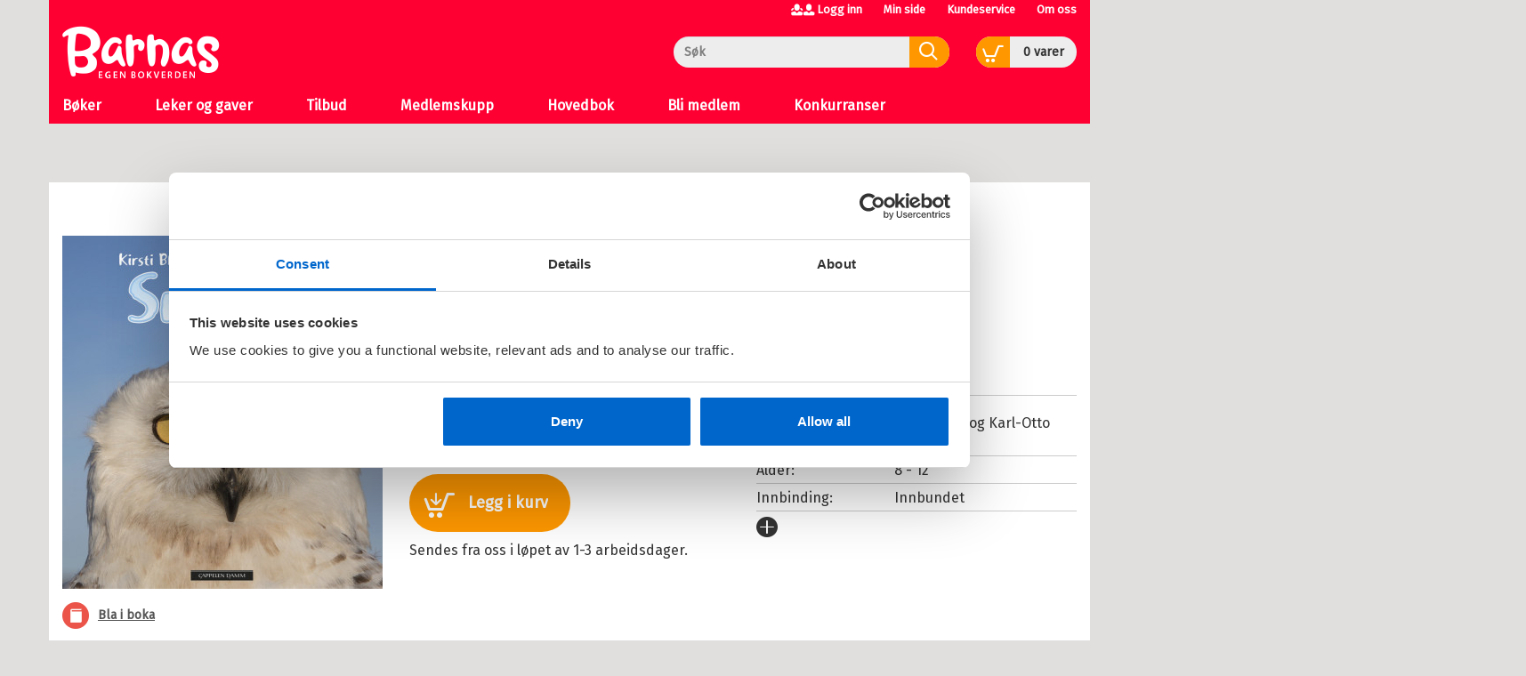

--- FILE ---
content_type: text/html;charset=UTF-8
request_url: https://www.barnasegenbokverden.no/_snougla-kirsti-blom-karl-otto-jacobsen-9788202559922
body_size: 12349
content:
<!DOCTYPE html>
<html lang="no" class="  wrapper-hero hero-overlay">
<head>
    <meta charset="utf-8" />
    <meta http-equiv="X-UA-Compatible" content="IE=edge"/>
    <meta name="viewport" content="width=device-width, initial-scale=1, minimum-scale=1, maximum-scale=1">
    <title>
        
    Snøugla av Kirsti Blom (Innbundet) - Natur | Barnas Egen Bokverden</title>
    <meta name="description" content="
    Snøugla (Innbundet) av forfatter Kirsti Blom. Natur. Pris kr 299. Bla i boka. Se flere bøker fra Kirsti Blom."/>
    <meta name="keywords" content="" />
    <link rel="stylesheet" href="/bokklubber/css/barnasegenbokverden.css" />
    <script src="/bokklubber/js/jquery.min.js"></script>
    <!--[if lt IE 9]>
    <script src="/bokklubber/js/html5shiv.js"></script>
    <script src="/bokklubber/js/respond.min.js"></script>
    <![endif]-->
    <style>
        @import url(//assets.zendesk.com/external/zenbox/v2.6/zenbox.css);
    </style>

    <link rel="apple-touch-icon-precomposed" sizes="144x144" href="/bokklubber/css/elm/barnasegenbokverden/apple-touch-icon-144x144-precomposed.png">
    <link rel="apple-touch-icon-precomposed" sizes="114x114" href="/bokklubber/css/elm/barnasegenbokverden/apple-touch-icon-114x114-precomposed.png">
    <link rel="apple-touch-icon-precomposed" sizes="72x72" href="/bokklubber/css/elm/barnasegenbokverden/apple-touch-icon-72x72-precomposed.png">
    <link rel="apple-touch-icon-precomposed" href="/bokklubber/css/elm/barnasegenbokverden/apple-touch-icon-precomposed.png">
    <link rel="shortcut icon" href="/bokklubber/css/elm/barnasegenbokverden/favicon.ico" >
    <script>
        var dataLayer = [];
    </script>
    <!-- Google Tag Manager -->
<script>(function(w,d,s,l,i){w[l]=w[l]||[];w[l].push({'gtm.start':
new Date().getTime(),event:'gtm.js'});var f=d.getElementsByTagName(s)[0],
j=d.createElement(s),dl=l!='dataLayer'?'&l='+l:'';j.async=true;j.src=
'//www.googletagmanager.com/gtm.js?id='+i+dl;f.parentNode.insertBefore(j,f);
})(window,document,'script','dataLayer','GTM-TBDGVZ');var gtmOn=true;</script>
<!-- End Google Tag Manager -->

    
<script src="/bokklubber/js/productdetail.js?bt=1762761413825"></script>


<script>
        window.addEventListener('WebComponentsReady', function(e) {
            productDetailRenderPrice('P2_16412189');
        });
    </script>
    <link rel="canonical" href="https://www.barnasegenbokverden.no/_snougla-kirsti-blom-karl-otto-jacobsen-9788202559922">
    <meta property="og:title" content="Snøugla"/>
    <meta property="og:site_name" content="Barnas Egen Bokverden"/>
    <meta property="og:type" content="books.book"/>
    <meta property="book:release_date" content="2017"/>
    <meta property="book:isbn" content="9788202559922"/>
    <meta property="book:author" content="Kirsti Blom"/>
    <meta property="og:url" content="https://www.barnasegenbokverden.no/_snougla-kirsti-blom-karl-otto-jacobsen-9788202559922"/>
    <meta property="og:image" content="https://www.barnasegenbokverden.no/sek-asset/products/9788202559922.jpg?w=360"/>
    <meta property="og:description" content="Kjøp Snøugla fra Bokklubber En fredet ugle De siste ti årene har det blitt stadig færre av denne rovfuglen.  Det er vanskelig å fastslå nøyaktig hvor mange som finnes, men arten er sterkt truet av klimaendringene og lider under mangelen på regelmessige lemen. "/>
    <script src="/bokklubber/bower_components/webcomponentsjs/webcomponents-lite.min.js"></script>
    <link rel="import" href="/bokklubber/components/purchase-button.jsp">
    <link rel="import" href="/bokklubber/components/product-promotion-element.jsp">
        <link rel="import" href="/bokklubber/components/product-bonus-element.jsp">
    <link rel="import" href="/bokklubber/components/one-click-dialog.jsp">
    <meta property="fb:pages" content="773389522751241">
    </head>
<body id="mainBody" data-optoutclubprefix="BAR" class="product-page PRODUCT" itemscope itemtype="http://schema.org/WebPage" data-mobile="false">

<div class="background-image"></div><div class="background-filter"></div>
<!-- Google Tag Manager (noscript) -->
    <noscript><iframe src="//www.googletagmanager.com/ns.html?id=GTM-TBDGVZ"
    height="0" width="0" style="display:none;visibility:hidden"></iframe></noscript>

    <!-- End Google Tag Manager (noscript) -->
<nav class="slide-in-container left">
    <div id="slideInMenu" class="slide-in-menu">
        <div>
            <button type="button" class="navbar-toggle" data-target="#slideInMenu" id="slideOutButton">
                <span class="sr-only">Toggle navigation</span>
                <span class="icon-close"></span>
            </button>
            <div class="logo">
                <a href="/" title="barnasegenbokverden logo">
                    <span class="icon-klubblogo"></span>
                </a>
            </div>
            <nav>
                <ul class="horizontal">
                    <li>
                        <a href="/bokklubber/mypage/index.action" >Min side</a>
                    </li>
                    <li>
                        <a class="loggedIn" id="slidein-log-out" href="/bokklubber/rest/login/logout"
                           style="display:none">
                            Logg ut</a>
                        <a id="slidein-log-in" class="notLoggedIn redirectUrl"
                           href="/bokklubber/mypage/redirect.action" style="display:none"
                                >Logg inn</a>

                    </li>

                </ul>
                <ul class="menu" id="menu1">
                    <li class="" >
                                        <span class="header">Bøker</span>
                                            <button class="btn btn-link icon-arrowright hidden" onclick="app.slideRight(this)"></button>
                                        <ul class="sub-menu">
                                            <li class="go-back">
                                                <button class="btn btn-link hidden" onclick="app.slideLeft(this)">
                                                    <span class=" icon-arrowleft"></span>Bøker</button>
                                            </li>
                                            <li class="menuIndex">
                                                        <a href="#" title="Alder" class=" " target="_self">
                                                            Alder<span class="icon-"></span>
                                                            </a>
                                                        <button class="btn btn-link icon-arrowright hidden" onclick="app.slideRight(this)"></button>
                                                                <ul class="sub-sub-menu">
                                                                <li class="go-back">
                                                                    <button class="btn btn-link hidden" onclick="app.slideLeft(this)">
                                                                        <span class=" icon-arrowleft"></span>Alder</button>
                                                                </li>
                                                                <li>
                                                                <a href="/bokklubber/Barnasegenbokverden/0-1">
                                                                        0-1 år</a>
                                                            </li>


                                                            <li>
                                                                <a href="/bokklubber/Barnasegenbokverden/2-3">
                                                                        2-3 år</a>
                                                            </li>


                                                            <li>
                                                                <a href="/bokklubber/Barnasegenbokverden/4-5">
                                                                        4-5 år</a>
                                                            </li>


                                                            <li>
                                                                <a href="/bokklubber/Barnasegenbokverden/6-7">
                                                                        6-7 år</a>
                                                            </li>


                                                            <li>
                                                                <a href="/bokklubber/Barnasegenbokverden/8-9">
                                                                        8-9 år</a>
                                                            </li>


                                                            <li>
                                                                <a href="/bokklubber/Barnasegenbokverden/10-12">
                                                                        10-12 år</a>
                                                            </li>


                                                            <li>
                                                                <a href="/bokklubber/Barnasegenbokverden/13-pluss">
                                                                        13+</a>
                                                            </li>


                                                            </ul>
                                                            </li>
                                                <li class="menuIndex">
                                                        <a href="/bokklubber/Barnasegenbokverden/barneboker/" title="Barnebøker" class=" " target="_self">
                                                            Barnebøker<span class="icon-"></span>
                                                            </a>
                                                        <button class="btn btn-link icon-arrowright hidden" onclick="app.slideRight(this)"></button>
                                                                <ul class="sub-sub-menu">
                                                                <li class="go-back">
                                                                    <button class="btn btn-link hidden" onclick="app.slideLeft(this)">
                                                                        <span class=" icon-arrowleft"></span>Barnebøker</button>
                                                                </li>
                                                                <li class="go-back">
                                                                        <a href="/bokklubber/Barnasegenbokverden/barneboker/" title="Barnebøker" class="" target="_self">
                                                                            Gå til Barnebøker</a>
                                                                    </li>
                                                                <li>
                                                                <a href="/bokklubber/Barnasegenbokverden/barneboker/barnesanger/">
                                                                        Barnesanger</a>
                                                            </li>


                                                            <li>
                                                                <a href="/bokklubber/Barnasegenbokverden/barneboker/eventyr/">
                                                                        Eventyr</a>
                                                            </li>


                                                            <li>
                                                                <a href="/bokklubber/Barnasegenbokverden/barneboker/gater-og-vitser/">
                                                                        Gåter, vitser og quiz</a>
                                                            </li>


                                                            <li>
                                                                <a href="/bokklubber/Barnasegenbokverden/barneboker/faktaboker/">
                                                                        Faktabøker</a>
                                                            </li>


                                                            <li>
                                                                <a href="/bokklubber/Barnasegenbokverden/barneboker/lek-og-lar/">
                                                                        Lek og Lær</a>
                                                            </li>


                                                            <li>
                                                                <a href="/bokklubber/Barnasegenbokverden/barneboker/pekeboker/">
                                                                        Pekebøker</a>
                                                            </li>


                                                            <li>
                                                                <a href="/bokklubber/Barnasegenbokverden/barneboker/">
                                                                        Se alle ></a>
                                                            </li>


                                                            </ul>
                                                            </li>
                                                <li class="menuIndex">
                                                        <a href="/bokklubber/Barnasegenbokverden/barnas-favoritter/" title="Barnas favoritter" class=" " target="_self">
                                                            Barnas favoritter<span class="icon-"></span>
                                                            </a>
                                                        <button class="btn btn-link icon-arrowright hidden" onclick="app.slideRight(this)"></button>
                                                                <ul class="sub-sub-menu">
                                                                <li class="go-back">
                                                                    <button class="btn btn-link hidden" onclick="app.slideLeft(this)">
                                                                        <span class=" icon-arrowleft"></span>Barnas favoritter</button>
                                                                </li>
                                                                <li class="go-back">
                                                                        <a href="/bokklubber/Barnasegenbokverden/barnas-favoritter/" title="Barnas favoritter" class="" target="_self">
                                                                            Gå til Barnas favoritter</a>
                                                                    </li>
                                                                <li>
                                                                <a href="/bokklubber/Barnasegenbokverden/barnas-favoritter/bukkene-bruse/">
                                                                        Bukkene Bruse</a>
                                                            </li>


                                                            <li>
                                                                <a href="https://www.barnasegenbokverden.no/bokklubber/Barnasegenbokverden/barnas-favoritter/article.action?contentId=210945">
                                                                        Kokosbananas</a>
                                                            </li>


                                                            <li>
                                                                <a href="/bokklubber/Barnasegenbokverden/barnas-favoritter/mummitrollet/">
                                                                        Mummitrollet</a>
                                                            </li>


                                                            <li>
                                                                <a href="/bokklubber/Barnasegenbokverden/barnas-favoritter/tassen/">
                                                                        Tassen</a>
                                                            </li>


                                                            <li>
                                                                <a href="https://www.barnasegenbokverden.no/bokklubber/Barnasegenbokverden/article.action?contentId=174993">
                                                                        Babblarna</a>
                                                            </li>


                                                            <li>
                                                                <a href="/bokklubber/Barnasegenbokverden/barnas-favoritter/karsten-og-petra/">
                                                                        Karsten og Petra</a>
                                                            </li>


                                                            <li>
                                                                <a href="/bokklubber/Barnasegenbokverden/barnas-favoritter/albert-aberg/">
                                                                        Albert Åberg</a>
                                                            </li>


                                                            <li>
                                                                <a href="/bokklubber/Barnasegenbokverden/barnas-favoritter/kaptein-sabeltann/">
                                                                        Kaptein Sabeltann</a>
                                                            </li>


                                                            <li>
                                                                <a href="/bokklubber/Barnasegenbokverden/barnas-favoritter/brannmann-sam/">
                                                                        Brannmann Sam</a>
                                                            </li>


                                                            <li>
                                                                <a href="/bokklubber/Barnasegenbokverden/barnas-favoritter/thorbjorn-egner/">
                                                                        Thorbjørn Egner</a>
                                                            </li>


                                                            <li>
                                                                <a href="/bokklubber/Barnasegenbokverden/barnas-favoritter/astrid-lindgren/">
                                                                        Astrid Lindgren</a>
                                                            </li>


                                                            <li>
                                                                <a href="/bokklubber/Barnasegenbokverden/barnas-favoritter/Mamma_M_/">
                                                                        Mamma Mø</a>
                                                            </li>


                                                            <li>
                                                                <a href="https://www.barnasegenbokverden.no/bokklubber/Barnasegenbokverden/barnas-favoritter/article.action?contentId=210949">
                                                                        Barnehagevenner</a>
                                                            </li>


                                                            <li>
                                                                <a href="https://www.barnasegenbokverden.no/bokklubber/Barnasegenbokverden/article.action?contentId=156912">
                                                                        Minsten</a>
                                                            </li>


                                                            <li>
                                                                <a href="/bokklubber/Barnasegenbokverden/barnas-favoritter/pulverheksa/">
                                                                        Pulverheksa</a>
                                                            </li>


                                                            <li>
                                                                <a href="https://www.barnasegenbokverden.no/bokklubber/Barnasegenbokverden/barnas-favoritter/article.action?contentId=76352">
                                                                        Gubben og Katten</a>
                                                            </li>


                                                            <li>
                                                                <a href="/bokklubber/Barnasegenbokverden/barnas-favoritter/">
                                                                        Se alle ></a>
                                                            </li>


                                                            </ul>
                                                            </li>
                                                <li class="menuIndex">
                                                        <a href="/bokklubber/Barnasegenbokverden/bokserier/" title="Bokserier" class=" " target="_self">
                                                            Bokserier<span class="icon-"></span>
                                                            </a>
                                                        <button class="btn btn-link icon-arrowright hidden" onclick="app.slideRight(this)"></button>
                                                                <ul class="sub-sub-menu">
                                                                <li class="go-back">
                                                                    <button class="btn btn-link hidden" onclick="app.slideLeft(this)">
                                                                        <span class=" icon-arrowleft"></span>Bokserier</button>
                                                                </li>
                                                                <li class="go-back">
                                                                        <a href="/bokklubber/Barnasegenbokverden/bokserier/" title="Bokserier" class="" target="_self">
                                                                            Gå til Bokserier</a>
                                                                    </li>
                                                                <li>
                                                                <a href="/bokklubber/Barnasegenbokverden/bokserier/musse-og-helium/">
                                                                        Musse og Helium</a>
                                                            </li>


                                                            <li>
                                                                <a href="https://www.barnasegenbokverden.no/bokklubber/search/search.action?query=drageskolen">
                                                                        Drageskolen</a>
                                                            </li>


                                                            <li>
                                                                <a href="/bokklubber/Barnasegenbokverden/bokserier/harry-potter/">
                                                                        Harry Potter</a>
                                                            </li>


                                                            <li>
                                                                <a href="https://www.barnasegenbokverden.no/bokklubber/Barnasegenbokverden/bokserier/article.action?contentId=210952">
                                                                        Grøsserne</a>
                                                            </li>


                                                            <li>
                                                                <a href="/bokklubber/Barnasegenbokverden/bokserier/leselove/">
                                                                        Leseløve</a>
                                                            </li>


                                                            <li>
                                                                <a href="/bokklubber/Barnasegenbokverden/bokserier/amuletten/">
                                                                        Amuletten</a>
                                                            </li>


                                                            <li>
                                                                <a href="/bokklubber/Barnasegenbokverden/bokserier/gutta-i-trehuset/">
                                                                        Gutta i trehuset</a>
                                                            </li>


                                                            <li>
                                                                <a href="https://www.barnasegenbokverden.no/bokklubber/search/search.action?query=min+magiske++mamma">
                                                                        Min magiske mamma</a>
                                                            </li>


                                                            <li>
                                                                <a href="/bokklubber/Barnasegenbokverden/bokserier/lassemaja/">
                                                                        LasseMaja</a>
                                                            </li>


                                                            <li>
                                                                <a href="https://www.barnasegenbokverden.no/bokklubber/Barnasegenbokverden/article.action?contentId=40680">
                                                                        Klassen min</a>
                                                            </li>


                                                            <li>
                                                                <a href="/bokklubber/Barnasegenbokverden/bokserier/">
                                                                        Se alle ></a>
                                                            </li>


                                                            </ul>
                                                            </li>
                                                <li class="menuIndex">
                                                        <a href="/bokklubber/Barnasegenbokverden/ungdomsboker/" title="Ungdomsbøker" class=" " target="_self">
                                                            Ungdomsbøker<span class="icon-"></span>
                                                            </a>
                                                        <button class="btn btn-link icon-arrowright hidden" onclick="app.slideRight(this)"></button>
                                                                <ul class="sub-sub-menu">
                                                                <li class="go-back">
                                                                    <button class="btn btn-link hidden" onclick="app.slideLeft(this)">
                                                                        <span class=" icon-arrowleft"></span>Ungdomsbøker</button>
                                                                </li>
                                                                <li class="go-back">
                                                                        <a href="/bokklubber/Barnasegenbokverden/ungdomsboker/" title="Ungdomsbøker" class="" target="_self">
                                                                            Gå til Ungdomsbøker</a>
                                                                    </li>
                                                                <li>
                                                                <a href="/bokklubber/Barnasegenbokverden/ungdomsboker/faktaboker/">
                                                                        Faktabøker</a>
                                                            </li>


                                                            <li>
                                                                <a href="/bokklubber/Barnasegenbokverden/ungdomsboker/fantasy/">
                                                                        Fantasy</a>
                                                            </li>


                                                            <li>
                                                                <a href="/bokklubber/Barnasegenbokverden/ungdomsboker/krim-spenning-og-gross/">
                                                                        Krim, spenning og grøss</a>
                                                            </li>


                                                            <li>
                                                                <a href="/bokklubber/Barnasegenbokverden/ungdomsboker/pocket/">
                                                                        Pocket</a>
                                                            </li>


                                                            <li>
                                                                <a href="/bokklubber/Barnasegenbokverden/ungdomsboker/tegneserier/">
                                                                        Tegneserier</a>
                                                            </li>


                                                            <li>
                                                                <a href="/bokklubber/Barnasegenbokverden/ungdomsboker/">
                                                                        Se alle ></a>
                                                            </li>


                                                            </ul>
                                                            </li>
                                                <li class="menuIndex">
                                                        <a href="/bokklubber/Barnasegenbokverden/barns-utvikling/" title="Barns utvikling" class=" " target="_self">
                                                            Barns utvikling<span class="icon-"></span>
                                                            </a>
                                                        </li>
                                                <li class="menuIndex">
                                                        <a href="/bokklubber/Barnasegenbokverden/bestselgere/" title="Bestselgere" class=" " target="_self">
                                                            Bestselgere<span class="icon-"></span>
                                                            </a>
                                                        </li>
                                                </ul>
                                    </li>
                                <li class=" menuIndex">
                                        <a href="/bokklubber/Barnasegenbokverden/leker-og-gaver/" target="_self">
                                            Leker og gaver<span class="icon-"></span>
                                            </a>
                                    </li>
                                <li class=" menuIndex">
                                        <a href="/bokklubber/Barnasegenbokverden/tilbud/" target="_self">
                                            Tilbud<span class="icon-"></span>
                                            </a>
                                    </li>
                                <li class=" menuIndex">
                                        <a href="/bokklubber/Barnasegenbokverden/medlemskupp/" target="_self">
                                            Medlemskupp<span class="icon-"></span>
                                            </a>
                                    </li>
                                <li class=" menuIndex">
                                        <a href="/bokklubber/order/multiple-main-books.action" target="_self">
                                            Hovedbok<span class="icon-"></span>
                                            </a>
                                    </li>
                                <li class=" menuIndex">
                                        <a href="/bokklubber/Barnasegenbokverden/Kampanje/" target="_self">
                                            Bli medlem<span class="icon-"></span>
                                            </a>
                                    </li>
                                <li class=" menuIndex">
                                        <a href="/bokklubber/Barnasegenbokverden/konkurranser/" target="_self">
                                            Konkurranser<span class="icon-"></span>
                                            </a>
                                    </li>
                                <li>
                            <a href="/bokklubber/Barnasegenbokverden/kundeservice/">Kundeservice<span
                                            class="icon-"></span></a>
                                </li>
                        <li>
                            <a href="/bokklubber/Barnasegenbokverden/Om_oss/">Om oss<span
                                            class="icon-"></span></a>
                                </li>
                        </ul>
            </nav>
        </div>
    </div>
</nav>

<div class="slide-in-container right cart" id="myCart"></div>
<div class="header-filter" id="header-filter" onclick="app.toggleSubMenu(this)"></div><div class="outerWrapper">

    <div class="innerWrapper">
        <header class="header-container">
            <div id="header" class="service-header site-header ">
    <div class="container">
        <div class="row hidden-xs">
                <div class="top-menu-container ">
                    <nav>
            <ul class="nav navbar-nav">
                    <li class="icon-users"></li>
                    <li>
                        <script>
var loggedIn = false;
</script>
<a id="log-in" class="redirectUrl"
   			href="/bokklubber/mypage/redirect.action"
  		>Logg inn</a>
    
    
<span id="checkIfAlreadyLoggedIn" style="display:none" 
	data-url="/bokklubber/"
	data-auth_verifyloginurl="https://ssologin.cappelendamm.no/login/verify-login/"
	data-auth_verifyloginendpoint="https://www.barnasegenbokverden.no"
	data-esi_header="/bokklubber/mypage/esi-header.action"
	></span>


      
</li>
                    <li>
                        <a id="go-to-mypage" href="/bokklubber/mypage/index.action">Min side</a>
                    </li>
                </ul>

            <ul class="nav navbar-nav">
                <li class="external hidden-xs first">
                        <a href="/bokklubber/Barnasegenbokverden/kundeservice/">Kundeservice</a>
                            </li>
                <li class="external hidden-xs ">
                        <a href="/bokklubber/Barnasegenbokverden/Om_oss/">Om oss</a>
                            </li>
                </ul>
        </nav></div>
            </div>
        <div class="row header-row">
            <div class="toggle-container ">
                <button type="button" class="navbar-toggle" data-toggle="slide" data-target="#slideInMenu" id="slideInButton">
                    <span class="sr-only">Toggle navigation</span>
                    <span class="icon-menu"></span>
                </button>
            </div>
            <div class="header-logo-container">
                <div class="logo">
                    <a href="/" title="Til forsiden">
                        <span class="sr-only">Til forsiden</span>
                        <span class="icon-klubblogo"></span>
                            </a> 
                </div>
            </div>
            <div class="search-container">
                    <div class="searchBox">
    <div id="search" role="search">
       <form id="searchform" method="get" action="/bokklubber/search/search.action">
        <input class="form-control" placeholder="Søk" name="query" type="text" id="searchinput" />
        <button class="searchButton" type="submit">
            <span class="icon-common-search"></span>
        </button>
       </form>
</div>
</div>
</div>
            <div class="cart-container">
                    <div class="shoppingCart">
            <div id="cart">
                    <div class="added-content">
                        <div class="go-to-cart">
                            <button title="Åpne handlekurven" id="cart-button" class="cart-button">
                                <span class="icon-common-shopping-cart-empty icon">
                                </span>
                                <span id="shopping-cart-icon" class="cart-text">
                                    <span class="quantity animated items">
                                            0</span>
                                    <span id="cart_item">
                                        vare</span>
                                    <span id="cart_items">
                                        varer</span>
                                </span>

                            </button>
                        </div>
                    </div>
            </div>

            <script>
                function showCart() {
                    window.initCart();
                    refreshCart();
                    return false;
                }

                function refreshCart() {
                    var evt = document.createEvent('Event');
                    evt.initEvent('showCartEvent', true, true);
                    document.dispatchEvent(evt);
                    return false;
                }
            </script>
        </div>
    </div>
            </div>


        </div>
</div>

            
            <div class="menu-header">
        <div class="container">
        <nav id="menu" class="nav-primary navbar navbar-default">
            <div class="main-menu">
                <ul class="sf-menu sf-navbar nav navbar-nav">
                    <li class="main-menu-item ">
                            <a href="javascript:;" onclick="app.toggleSubMenu(this)"  title="Bøker">
                                <span class="menutext">
                                    Bøker</span>
                            </a>
                            <div class="sub-menu">
                                    <div class="sub-menu-header">
                                        <a href="#" title="Bøker">
                                            <span class="menutext">
                                                Bøker</span>
                                            <span class="icon-common-arrow-megamenu" style="font-size:0.8em"></span>
                                        </a>
                                        <button class="btn btn-icon" onclick="app.toggleSubMenu(this)" aria-label="Lukk">
                                            <span class="icon-close"></span>
                                        </button>
                                    </div>
                                    <div class="row sub-menu-body">
                                        <div class="highlight">
                                                <a class="sub-menu-heading" href="#" title="Alder">
                                                    Alder</a>
                                                <ul>
                                                    <li>
                                                                <a href="/bokklubber/Barnasegenbokverden/0-1" title="0-1 år">
                                                                        0-1 år</a>
                                                            </li>


                                                    <li>
                                                                <a href="/bokklubber/Barnasegenbokverden/2-3" title="2-3 år">
                                                                        2-3 år</a>
                                                            </li>


                                                    <li>
                                                                <a href="/bokklubber/Barnasegenbokverden/4-5" title="4-5 år">
                                                                        4-5 år</a>
                                                            </li>


                                                    <li>
                                                                <a href="/bokklubber/Barnasegenbokverden/6-7" title="6-7 år">
                                                                        6-7 år</a>
                                                            </li>


                                                    <li>
                                                                <a href="/bokklubber/Barnasegenbokverden/8-9" title="8-9 år">
                                                                        8-9 år</a>
                                                            </li>


                                                    <li>
                                                                <a href="/bokklubber/Barnasegenbokverden/10-12" title="10-12 år">
                                                                        10-12 år</a>
                                                            </li>


                                                    <li>
                                                                <a href="/bokklubber/Barnasegenbokverden/13-pluss" title="13+">
                                                                        13+</a>
                                                            </li>


                                                    </ul>
                                                    </div>
                                        <div class="col-md-2">
                                                <a class="sub-menu-heading" href="/bokklubber/Barnasegenbokverden/barneboker/" title="Barnebøker">
                                                    Barnebøker</a>
                                                <ul>
                                                    <li>
                                                                <a href="/bokklubber/Barnasegenbokverden/barneboker/barnesanger/" title="Barnesanger">
                                                                        Barnesanger</a>
                                                            </li>


                                                    <li>
                                                                <a href="/bokklubber/Barnasegenbokverden/barneboker/eventyr/" title="Eventyr">
                                                                        Eventyr</a>
                                                            </li>


                                                    <li>
                                                                <a href="/bokklubber/Barnasegenbokverden/barneboker/gater-og-vitser/" title="Gåter, vitser og quiz">
                                                                        Gåter, vitser og quiz</a>
                                                            </li>


                                                    <li>
                                                                <a href="/bokklubber/Barnasegenbokverden/barneboker/faktaboker/" title="Faktabøker">
                                                                        Faktabøker</a>
                                                            </li>


                                                    <li>
                                                                <a href="/bokklubber/Barnasegenbokverden/barneboker/lek-og-lar/" title="Lek og Lær">
                                                                        Lek og Lær</a>
                                                            </li>


                                                    <li>
                                                                <a href="/bokklubber/Barnasegenbokverden/barneboker/pekeboker/" title="Pekebøker">
                                                                        Pekebøker</a>
                                                            </li>


                                                    <li>
                                                                <a href="/bokklubber/Barnasegenbokverden/barneboker/" title="Se alle >">
                                                                        Se alle ></a>
                                                            </li>


                                                    </ul>
                                                    </div>
                                        <div class="col-md-2">
                                                <a class="sub-menu-heading" href="/bokklubber/Barnasegenbokverden/barnas-favoritter/" title="Barnas favoritter">
                                                    Barnas favoritter</a>
                                                <ul>
                                                    <li>
                                                                <a href="/bokklubber/Barnasegenbokverden/barnas-favoritter/bukkene-bruse/" title="Bukkene Bruse">
                                                                        Bukkene Bruse</a>
                                                            </li>


                                                    <li>
                                                                <a href="https://www.barnasegenbokverden.no/bokklubber/Barnasegenbokverden/barnas-favoritter/article.action?contentId=210945" title="Kokosbananas">
                                                                        Kokosbananas</a>
                                                            </li>


                                                    <li>
                                                                <a href="/bokklubber/Barnasegenbokverden/barnas-favoritter/mummitrollet/" title="Mummitrollet">
                                                                        Mummitrollet</a>
                                                            </li>


                                                    <li>
                                                                <a href="/bokklubber/Barnasegenbokverden/barnas-favoritter/tassen/" title="Tassen">
                                                                        Tassen</a>
                                                            </li>


                                                    <li>
                                                                <a href="https://www.barnasegenbokverden.no/bokklubber/Barnasegenbokverden/article.action?contentId=174993" title="Babblarna">
                                                                        Babblarna</a>
                                                            </li>


                                                    <li>
                                                                <a href="/bokklubber/Barnasegenbokverden/barnas-favoritter/karsten-og-petra/" title="Karsten og Petra">
                                                                        Karsten og Petra</a>
                                                            </li>


                                                    <li>
                                                                <a href="/bokklubber/Barnasegenbokverden/barnas-favoritter/albert-aberg/" title="Albert Åberg">
                                                                        Albert Åberg</a>
                                                            </li>


                                                    <li>
                                                                <a href="/bokklubber/Barnasegenbokverden/barnas-favoritter/kaptein-sabeltann/" title="Kaptein Sabeltann">
                                                                        Kaptein Sabeltann</a>
                                                            </li>


                                                    <li>
                                                                <a href="/bokklubber/Barnasegenbokverden/barnas-favoritter/brannmann-sam/" title="Brannmann Sam">
                                                                        Brannmann Sam</a>
                                                            </li>


                                                    <li>
                                                                <a href="/bokklubber/Barnasegenbokverden/barnas-favoritter/thorbjorn-egner/" title="Thorbjørn Egner">
                                                                        Thorbjørn Egner</a>
                                                            </li>


                                                    <li>
                                                                <a href="/bokklubber/Barnasegenbokverden/barnas-favoritter/astrid-lindgren/" title="Astrid Lindgren">
                                                                        Astrid Lindgren</a>
                                                            </li>


                                                    <li>
                                                                <a href="/bokklubber/Barnasegenbokverden/barnas-favoritter/Mamma_M_/" title="Mamma Mø">
                                                                        Mamma Mø</a>
                                                            </li>


                                                    <li>
                                                                <a href="https://www.barnasegenbokverden.no/bokklubber/Barnasegenbokverden/barnas-favoritter/article.action?contentId=210949" title="Barnehagevenner">
                                                                        Barnehagevenner</a>
                                                            </li>


                                                    <li>
                                                                <a href="https://www.barnasegenbokverden.no/bokklubber/Barnasegenbokverden/article.action?contentId=156912" title="Minsten">
                                                                        Minsten</a>
                                                            </li>


                                                    <li>
                                                                <a href="/bokklubber/Barnasegenbokverden/barnas-favoritter/pulverheksa/" title="Pulverheksa">
                                                                        Pulverheksa</a>
                                                            </li>


                                                    <li>
                                                                <a href="https://www.barnasegenbokverden.no/bokklubber/Barnasegenbokverden/barnas-favoritter/article.action?contentId=76352" title="Gubben og Katten">
                                                                        Gubben og Katten</a>
                                                            </li>


                                                    <li>
                                                                <a href="/bokklubber/Barnasegenbokverden/barnas-favoritter/" title="Se alle >">
                                                                        Se alle ></a>
                                                            </li>


                                                    </ul>
                                                    </div>
                                        <div class="col-md-2">
                                                <a class="sub-menu-heading" href="/bokklubber/Barnasegenbokverden/bokserier/" title="Bokserier">
                                                    Bokserier</a>
                                                <ul>
                                                    <li>
                                                                <a href="/bokklubber/Barnasegenbokverden/bokserier/musse-og-helium/" title="Musse og Helium">
                                                                        Musse og Helium</a>
                                                            </li>


                                                    <li>
                                                                <a href="https://www.barnasegenbokverden.no/bokklubber/search/search.action?query=drageskolen" title="Drageskolen">
                                                                        Drageskolen</a>
                                                            </li>


                                                    <li>
                                                                <a href="/bokklubber/Barnasegenbokverden/bokserier/harry-potter/" title="Harry Potter">
                                                                        Harry Potter</a>
                                                            </li>


                                                    <li>
                                                                <a href="https://www.barnasegenbokverden.no/bokklubber/Barnasegenbokverden/bokserier/article.action?contentId=210952" title="Grøsserne">
                                                                        Grøsserne</a>
                                                            </li>


                                                    <li>
                                                                <a href="/bokklubber/Barnasegenbokverden/bokserier/leselove/" title="Leseløve">
                                                                        Leseløve</a>
                                                            </li>


                                                    <li>
                                                                <a href="/bokklubber/Barnasegenbokverden/bokserier/amuletten/" title="Amuletten">
                                                                        Amuletten</a>
                                                            </li>


                                                    <li>
                                                                <a href="/bokklubber/Barnasegenbokverden/bokserier/gutta-i-trehuset/" title="Gutta i trehuset">
                                                                        Gutta i trehuset</a>
                                                            </li>


                                                    <li>
                                                                <a href="https://www.barnasegenbokverden.no/bokklubber/search/search.action?query=min+magiske++mamma" title="Min magiske mamma">
                                                                        Min magiske mamma</a>
                                                            </li>


                                                    <li>
                                                                <a href="/bokklubber/Barnasegenbokverden/bokserier/lassemaja/" title="LasseMaja">
                                                                        LasseMaja</a>
                                                            </li>


                                                    <li>
                                                                <a href="https://www.barnasegenbokverden.no/bokklubber/Barnasegenbokverden/article.action?contentId=40680" title="Klassen min">
                                                                        Klassen min</a>
                                                            </li>


                                                    <li>
                                                                <a href="/bokklubber/Barnasegenbokverden/bokserier/" title="Se alle >">
                                                                        Se alle ></a>
                                                            </li>


                                                    </ul>
                                                    </div>
                                        <div class="col-md-2">
                                                <a class="sub-menu-heading" href="/bokklubber/Barnasegenbokverden/ungdomsboker/" title="Ungdomsbøker">
                                                    Ungdomsbøker</a>
                                                <ul>
                                                    <li>
                                                                <a href="/bokklubber/Barnasegenbokverden/ungdomsboker/faktaboker/" title="Faktabøker">
                                                                        Faktabøker</a>
                                                            </li>


                                                    <li>
                                                                <a href="/bokklubber/Barnasegenbokverden/ungdomsboker/fantasy/" title="Fantasy">
                                                                        Fantasy</a>
                                                            </li>


                                                    <li>
                                                                <a href="/bokklubber/Barnasegenbokverden/ungdomsboker/krim-spenning-og-gross/" title="Krim, spenning og grøss">
                                                                        Krim, spenning og grøss</a>
                                                            </li>


                                                    <li>
                                                                <a href="/bokklubber/Barnasegenbokverden/ungdomsboker/pocket/" title="Pocket">
                                                                        Pocket</a>
                                                            </li>


                                                    <li>
                                                                <a href="/bokklubber/Barnasegenbokverden/ungdomsboker/tegneserier/" title="Tegneserier">
                                                                        Tegneserier</a>
                                                            </li>


                                                    <li>
                                                                <a href="/bokklubber/Barnasegenbokverden/ungdomsboker/" title="Se alle >">
                                                                        Se alle ></a>
                                                            </li>


                                                    </ul>
                                                    </div>
                                        <div class="col-md-2">
                                                <a class="sub-menu-heading" href="/bokklubber/Barnasegenbokverden/barns-utvikling/" title="Barns utvikling">
                                                    Barns utvikling</a>
                                                </div>
                                        <div class="col-md-2">
                                                <a class="sub-menu-heading" href="/bokklubber/Barnasegenbokverden/bestselgere/" title="Bestselgere">
                                                    Bestselgere</a>
                                                </div>
                                        </div>

                                </div>
                            </li>
                        <li class="main-menu-item ">
                            <a href="/bokklubber/Barnasegenbokverden/leker-og-gaver/" >
                                <span class="menutext">
                                    Leker og gaver</span>
                            </a>
                            </li>
                        <li class="main-menu-item ">
                            <a href="/bokklubber/Barnasegenbokverden/tilbud/" >
                                <span class="menutext">
                                    Tilbud</span>
                            </a>
                            </li>
                        <li class="main-menu-item ">
                            <a href="/bokklubber/Barnasegenbokverden/medlemskupp/" >
                                <span class="menutext">
                                    Medlemskupp</span>
                            </a>
                            </li>
                        <li class="main-menu-item ">
                            <a href="/bokklubber/order/multiple-main-books.action" >
                                <span class="menutext">
                                    Hovedbok</span>
                            </a>
                            </li>
                        <li class="main-menu-item ">
                            <a href="/bokklubber/Barnasegenbokverden/Kampanje/" >
                                <span class="menutext">
                                    Bli medlem</span>
                            </a>
                            </li>
                        <li class="main-menu-item ">
                            <a href="/bokklubber/Barnasegenbokverden/konkurranser/" >
                                <span class="menutext">
                                    Konkurranser</span>
                            </a>
                            </li>
                        </ul>
            </div>
        </nav>
    </div>
</div>
</header>

        <main class="main">
            <div class="container">
                        



<script>
var pageType = "PRODUCT";
</script>

    
</div>
<div itemscope itemtype="http://schema.org/Book" class="type Innbundet">
    <div class="product-detail ">
    <div class="container">
    <div class="row">
        <div class="image-column">
            <figure class="productImage" id="product-image">
            <img itemprop="image" class="cover" src="/sek-asset/products/9788202559922.jpg?w=218" alt="Snøugla av Kirsti Blom og Karl-Otto Jacobsen (Innbundet)" title="Snøugla av Kirsti Blom og Karl-Otto Jacobsen (Innbundet)"
                 srcset="
                 /sek-asset/products/9788202559922.jpg?w=218 218w,
                 /sek-asset/products/9788202559922.jpg?w=220 220w,
                 /sek-asset/products/9788202559922.jpg?w=293 293w,
                 /sek-asset/products/9788202559922.jpg?w=360 360w,
                 /sek-asset/products/9788202559922.jpg?w=436 436w,
                 /sek-asset/products/9788202559922.jpg?w=872 872w"
                 sizes="(min-width: 1200px) 360px,(min-width: 992px) 293px,(min-width: 768px) 220px, 100vw"
                width=""/>
            <div class="productBombContainer"></div>
            </figure>
            <div class="image-additions">
            <a class="downloadImage thumbnail" rel="gallery" href="/sek-asset/products/9788202559922.jpg?w=960" target="_blank" title="Snøugla av Kirsti Blom og Karl-Otto Jacobsen (Innbundet)">
                <span class="icon-common-search"></span>
              </a>
            <div class="look-inside">
                    <a class="iframe" target="_blank" href="https://issuu.com/cappelendamm/docs/kirsti_blom_og_karl-otto_jacobsen_s?e=1" id="issuu">
                        <span class="icon-preview-circle"></span><span class="text">Bla i boka</span>
                    </a>
                </div>
            </div>
        <div class="clear"></div>



</div>
        <div class="main-column">
            <div class="product-name-info">
                <h1 itemprop="name" class="product-title">
        Snøugla&nbsp;<span>(Innbundet)</span></h1>

    <h2 class="series-name">
           <span>Serie: </span><a href="/serie/Dyreliv%20i%20Arktis">Dyreliv i Arktis</a>&nbsp;8</h2>
      <h3 class="hide sr-only">Forfatter:</h3>
   <p class="author">
     <a rel="author" itemprop="author" href="/forfattere/Kirsti%20Blom-scid:247">
                        Kirsti Blom</a>
                 og <a rel="author" itemprop="author" href="/forfattere/Karl-Otto%20Jacobsen-scid:42637">
                        Karl-Otto Jacobsen</a>
                <div class="additional-authors">
                </div>
        </p>
   
 </div>
            <div class="row">
                <product-bonus-element id="product-bonus-elementP2_16412189"></product-bonus-element>
            </div>
            <div class="row purchase-row">
                <div class="col-sm-6">
                    <div class="priceandpurchase ">
    <div class="purchaseContainer">
        <div id="priceP2_16412189" itemprop="offers" itemscope itemtype="http://schema.org/Offer">
            <meta itemprop="price" content="299" />
            <meta itemprop="priceCurrency" content="NOK" />
            <div id="productdetailspriceP2_16412189"> </div>
            <div id="productdetailspackagepriceP2_16412189" class=""> </div>
            <div id="productdetailspackagesavingP2_16412189"> </div>
            <div class="clear"></div>
            <div style="display:none" id="productdetailspricetextrebateP2_16412189" data-text="<div class='product-detail-price'>
<div class='price-before'>
<span class='price'>{{listprice}}</span>
</div>
<div>
<span class='price'>{{notmemberprice}}</span>
Ikke medlem
</div>
<div class='price-member'>
<span class='price'>{{promotionprice}}</span>
Medlem
</div>
</div>"></div>
            <div style="display:none" id="productdetailspricetextP2_16412189" data-text="<div class='product-detail-price'>
<div>
    <span class='price'>{{price}}</span>
</div>
</div>"></div>
            <div style="display:none" id="productdetailspackagepricetextP2_16412189" data-text="<div class='container-fullprice'><span class='pricetext nobold'>Ordinær pris</span><span class='fullprice nobold'>{{packageContentPrice}}</span>
</div>"></div>
            <div style="display:none" id="productdetailspackagesavingtextP2_16412189" data-text="<div class='container-fullprice'><span class='pricetext nobold'>Du sparer</span><span class='fullprice nobold'>{{packageSaving}}</span></div>"></div>
        </div>
        <purchase-button id="purchase-buttonP2_16412189"></purchase-button>
            <div class="clear"></div>

        <p class="statusmessage" id="statusmessageP2_16412189" data-statusmessage="" data-availabilitymessage="Sendes fra oss i løpet av 1-3 arbeidsdager."></p><product-promotion-element id="product-promotion-elementP2_16412189"></product-promotion-element>
    <div id="one-click-dialog"></div>
     </div>

     <div style="clear:both"></div>
     <div>
         </div>



 </div>

<div style="display: none;">
        <script type="text/javascript">
            $(document).ready(function () {
                $('a.request-evaluation-link').click(function () {
                    var callback = function (authenticated, available) {
                        if (authenticated) {
                            if (available) {
                                location.href = $('a.request-evaluation-link').attr('href');
                            } else {
                                fancyAlert('Ikke tilgjengelig', 'Læremidler sendes kun til lærere/ansatte som er registrert ved det skoleslaget læremidlene er laget for.');
                            }
                        } else {
                            fancyConfirm('Logg inn på cdu.no', 'For å be om vurderingseksemplar må du være registrert og innlogget.', function(ret) {
                                if (ret) {
                                    location.href = $('a.request-evaluation-link').attr('href');
                                }
                            });
                        }
                    };
                    
                        checkIfAvailable('/rest/evaluation-request/is-product-available', 'P2_16412189', callback);
                    
                    return false;
                });
            });

            function checkIfAvailable(restPath, id, callback) {
                $.ajax({
                    type : 'POST',
                    url: contextPath + restPath,
                    data: "id=" + id,
                    success: function (result) {
                        var authenticated = result.authenticated;
                        var available = result.available;
                        callback(authenticated, available);
                    },
                    error: function (xhr, textStatus, error) {
                        console.log("Not able to figure out if user is logged in: " + textStatus + " " + error);
                        callback(false, false);
                    }
                });
            }
        </script>
    </div>

<div class="clear"></div>
                </div>
                <div class="col-sm-6">
                        <div class="product-fact-box list " itemscope itemtype="http://schema.org/Book" >
                            <div class="inner-box">
            <table class="metainfo table table-condensed">

                <tr class="md_role_for">
                        <td class="meta">Forfatter:</td>
                        <td >
                        <a itemprop="author" href="/forfattere/Kirsti%20Blom-scid:247">Kirsti Blom</a>
							    og <a itemprop="author" href="/forfattere/Karl-Otto%20Jacobsen-scid:42637">Karl-Otto Jacobsen</a>
							   </td>
                    </tr>
                <tr class="md_binding">
                        <td class="meta">Innbinding:</td>
                        <td >
                        <span itemprop="bookFormat">Innbundet</span>
							   </td>
                    </tr>
                <tr class="md_publication_year">
                        <td class="meta">Utgivelsesår:</td>
                        <td >
                        <a  href="/bokklubber/search/search.action?publicationYear=2017">2017</a>
							   <meta itemProp="datePublished" content="2017"/>
                        </td>
                    </tr>
                <tr class="md_pages">
                        <td class="meta">Antall sider:</td>
                        <td >
                        <span itemprop="numberOfPages">80</span>
							   </td>
                    </tr>
                <tr class="md_publisher">
                        <td class="meta">Forlag:</td>
                        <td >
                        <a itemprop="publisher" href="/bokklubber/search/search.action?publisher=Cappelen+Damm">Cappelen Damm</a>
							   </td>
                    </tr>
                <tr class="md_language">
                        <td class="meta">Språk:</td>
                        <td >
                        <a  href="/bokklubber/search/search.action?language=Bokm%C3%A5l">Bokmål</a>
							   <meta itemProp="inLanguage" content="nob"/>
                        </td>
                    </tr>
                <tr class="md_series">
                        <td class="meta">Serie:</td>
                        <td >
                        <a itemprop="isPartOf" href="/serie/Dyreliv%20i%20Arktis">Dyreliv i Arktis</a>
							   </td>
                    </tr>
                <tr class="md_series_no">
                        <td class="meta">Serienummer:</td>
                        <td >
                        <span itemprop="position">8</span>
							   </td>
                    </tr>
                <tr class="md_ean">
                        <td class="meta">ISBN/EAN:</td>
                        <td >
                        <span itemprop="isbn">9788202559922</span>
							   </td>
                    </tr>
                <tr class="md_category">
                        <td class="meta">Kategori:</td>
                        <td >
                        <a itemprop="genre" href="/_barneboker/faktaboker/natur#searchresult">Natur</a>
							   </td>
                    </tr>
                <tr class="md_age_range">
                        <td class="meta">Alder:</td>
                        <td >
                        <a itemprop="typicalAgeRange" href="/bokklubber/search/search.action?agefrom=8&ageto=12">8 - 12</a>
							   </td>
                    </tr>
                </table>   
    </div></div>
                        <button class="sign rotate180 expand-meta">
                            <span class="icon-pluss-circle"></span>
                            <span class="icon-minus-circle"></span>
                        </button>
                    </div>
                </div>
        </div>
    </div>
    </div>
</div>
<div class="clear"></div>
<div class="product-bottom">
    <div class="container">
        <div class="row">
            <div class="clear"></div>
<div id="scroll" class="product-tabs product-text default" role="tabpanel">
    <ul class="nav nav-tabs">
        <li role="presentation" class="active"><a class="scroll" href="#omtale-P2_16412189" role='tab' data-toggle='tab'><span
                    class="glyphicon glyphicon-arrow-down"></span> Omtale</a></li>
        <li role="presentation"><a href="#series-P2_16412189" role='tab' data-toggle='tab'><span class="glyphicon glyphicon-arrow-down"></span>
               Bøker i serien</a></li>
        </ul>

    <div class="tab-content">
        <div id="omtale-P2_16412189" role='tabpanel'
             class="tab-pane   active" >

            <div class="column-left grid_10 alpha tabsMainColumn">
                <div class="product-text-container">
                    <h5>Omtale<cite>
                        Snøugla</cite></h5>

                    <div class="text-container">

                    <span itemProp="description">
                          <h3>En fredet ugle</h3>
De siste ti årene har det blitt stadig færre av denne rovfuglen. Det er vanskelig å fastslå nøyaktig hvor mange som finnes, men arten er sterkt truet av klimaendringene og lider under mangelen på regelmessige lemen. Nydelige illustrasjoner krydrer denne lærerike boka.</span>

                    <p><a class="scroll" href="#wrapper"><span class="glyphicon glyphicon-arrow-up"></span> Til toppen</a></p>

                    </div>
                </div>
            </div>
            <div class="column-right grid_6 omega tabsSideColumn">
                <product-promotion-element id="product-promotion-elementP2_16412189"></product-promotion-element>
    <div class="formats">
<div class="inner-box">
        <h2 style="padding-left:0;">Andre utgaver</h2>
          <div class="table-container">
          <table class="other-editions table table-condensed">

              <tr>
                      <td class="title" colspan="4">
                          <a href="/_snougla-kirsti-blom-karl-otto-jacobsen-9788202596620">
                              Sn&oslash;ugla</a>
                      </td>
                  </tr>
                  <tr>
                      <td class="lang">
                          Bokm&aring;l</td>
                      <td class="format">
                          Nedlastbar lydbok</td>
                      <td class="year">
                          2018</td>
                      <td class="fullprice">
                          <span class="productprice productdetailList"
                                data-pricetext="Medlemspris"
                                data-productid="189893"
                                data-available="true"></span>
                      </td>
                  </tr>
              </table>
          </div>  
</div>
    </div>
<div class="element editionList sameAuthorProducts">
  <div class="inner-box">
  <h2>Flere bøker av Kirsti Blom og Karl-Otto Jacobsen:</h2>
  <ul class="box-row">
    <li class="box-col-h-1 box-inner element productElement">
        <article class="productElement ">
            <div class="row">
            <div class="col-xs-8 col-xs-push-4 first">
                        <header>
        <h3 class="productTitle">
            <a href="/_soppelplasten-i-havet-kirsti-blom-geir-wing-gabrielsen-9788202523671" title=" Søppelplasten i havet">
                     Søppelplasten i havet</a>
        </h3>
        <p class="productSubTitle"></p>
        <p class="productAuthors">
            <a rel="author" itemprop="author" href="/forfattere/Kirsti%20Blom-scid:247">
                        Kirsti Blom</a>
                 og <a rel="author" itemprop="author" href="/forfattere/Geir%20Wing%20Gabrielsen-scid:35736">
                        Geir Wing Gabrielsen</a>
                <div class="additional-authors">
                </div>
        </p>
    </header><div class="binding">
                Innbundet</div><div class="priceElement">
            <span class="productprice editionList" data-pricetext="Medlemspris"
              data-productId="P2_15279856" data-showmemberprice="true"
              data-showzeroprice="false" data-showproductbuy="true"
              data-showprice=""
              data-available="true">
            </span>
        </div></div>
                    <div class="col-xs-4 col-xs-pull-8 second">
                        <a href="/_soppelplasten-i-havet-kirsti-blom-geir-wing-gabrielsen-9788202523671" title=" Søppelplasten i havet" class="cover-link">
    <figure class="productImage">
        <img class="img-responsive" src="/sek-asset/products/9788202523671.jpg?w=220" title=" Søppelplasten i havet" alt="Søppelplasten i havet av Kirsti Blom og Geir Wing Gabrielsen (Innbundet)"/>
        </figure>
    </a></div>
                </div>
        </article>
</li>
    <li class="box-col-h-1 box-inner element productElement">
        <article class="productElement ">
            <div class="row">
            <div class="col-xs-8 col-xs-push-4 first">
                        <header>
        <h3 class="productTitle">
            <a href="/_lemen-kirsti-blom-rolf-anker-ims-9788202639006" title=" Lemen">
                     Lemen</a>
        </h3>
        <p class="productSubTitle"></p>
        <p class="productAuthors">
            Dyreliv i Arktis /
            <a rel="author" itemprop="author" href="/forfattere/Kirsti%20Blom-scid:247">
                        Kirsti Blom</a>
                 og <a rel="author" itemprop="author" href="/forfattere/Rolf%20Anker%20Ims-scid:44965">
                        Rolf Anker Ims</a>
                <div class="additional-authors">
                </div>
        </p>
    </header><div class="binding">
                Innbundet</div><div class="priceElement">
            <span class="productprice editionList" data-pricetext="Medlemspris"
              data-productId="194373" data-showmemberprice="true"
              data-showzeroprice="false" data-showproductbuy="true"
              data-showprice=""
              data-available="true">
            </span>
        </div></div>
                    <div class="col-xs-4 col-xs-pull-8 second">
                        <a href="/_lemen-kirsti-blom-rolf-anker-ims-9788202639006" title=" Lemen" class="cover-link">
    <figure class="productImage">
        <img class="img-responsive" src="/sek-asset/products/9788202639006.jpg?w=220" title=" Lemen" alt="Lemen av Kirsti Blom og Rolf Anker Ims (Innbundet)"/>
        </figure>
    </a></div>
                </div>
        </article>
</li>
    <li class="box-col-h-1 box-inner element productElement">
        <article class="productElement ">
            <div class="row">
            <div class="col-xs-8 col-xs-push-4 first">
                        <header>
        <h3 class="productTitle">
            <a href="/_svalbardreinen-kirsti-blom-ashild-onvik-pedersen-9788202587284" title=" Svalbardreinen">
                     Svalbardreinen</a>
        </h3>
        <p class="productSubTitle"></p>
        <p class="productAuthors">
            Dyreliv i Arktis /
            <a rel="author" itemprop="author" href="/forfattere/Kirsti%20Blom-scid:247">
                        Kirsti Blom</a>
                 og <a rel="author" itemprop="author" href="/forfattere/%C3%85shild%20%C3%98nvik%20Pedersen-scid:34223">
                        Åshild Ønvik Pedersen</a>
                <div class="additional-authors">
                </div>
        </p>
    </header><div class="binding">
                Innbundet</div><div class="priceElement">
            <span class="productprice editionList" data-pricetext="Medlemspris"
              data-productId="188177" data-showmemberprice="true"
              data-showzeroprice="false" data-showproductbuy="true"
              data-showprice=""
              data-available="true">
            </span>
        </div></div>
                    <div class="col-xs-4 col-xs-pull-8 second">
                        <a href="/_svalbardreinen-kirsti-blom-ashild-onvik-pedersen-9788202587284" title=" Svalbardreinen" class="cover-link">
    <figure class="productImage">
        <img class="img-responsive" src="/sek-asset/products/9788202587284.jpg?w=220" title=" Svalbardreinen" alt="Svalbardreinen av Kirsti Blom og Åshild Ønvik Pedersen (Innbundet)"/>
        </figure>
    </a></div>
                </div>
        </article>
</li>
    </ul>
  </div>
</div><div id="item_page_right_side"></div></div>

        </div>

        <div id="anmeldelser-P2_16412189" role='tabpanel' class="tab-pane">
            <div class="column-left grid_10 alpha tabsMainColumn">
            </div>
        </div>
        <div id="intervju-P2_16412189" role='tabpanel' class="tab-pane">
            </div>
        <div id="utdrag-P2_16412189" role='tabpanel' class="tab-pane">
            </div>
        <div id="series-P2_16412189" role='tabpanel' class="tab-pane">
	            
	            <div class="product-text-container">
	                <h5 data-onclick="app.loadmenu()">Bøker i serien</h5>
	
	                <div class="text-container">
	                    <div id="searchMenu">
                            <div class="loader">
                            </div>
	
	                    </div>
	                    <div id="searchMenuText"></div>
	                </div>
	            </div>
	        </div>
	    <div id="package-products-P2_16412189" role='tabpanel' class="tab-pane">
            </div>
        </div>
</div>
</div>
    </div>
</div>

<div class="clear"></div></div>

    <div>

</div>
                </main>
        <footer id="footer">
    <div class="content-footer">
        <div class="container">
            <div class="row">
                    <div class="col-md-3 col-sm-6 brand content-footer-element hidden-sm">
                        <div class="text">
                            <h2>
                                    Barnas Egen Bokverden
– 100% leselyst!</h2>
                            </div>
                        <figure class="hidden-xs"><img class="img-responsive" alt=""
                                                           title=""
                                                           src="/bokklubber/Barnasegenbokverden/Footer/article75347.ece/BINARY/original/FooterBarnNy.jpg?w=262"/>
                            </figure>
                        </div>
                    <div class="col-md-3 col-sm-4 content-footer-element">
                            <div class="text">
                                <h2>
                                        Din barnebokhandel på nett</h2>
                                    <p>•	Best på barnebøker</p><p>•	Alltid lave priser og maks rabatt</p><p>•	Alltid gode <a href="/bokklubber/Barnasegenbokverden/tilbud">tilbud</a> med knallpriser</p><p>•	Rask levering</p></div>
                            </div>
                    <div class="col-md-3 col-sm-4 content-footer-element">
                            <div class="text">
                                <h2>
                                        Bli bokklubbmedlem</h2>
                                    <p>•	Velkomstpakke</p><p>•	Gratis medlemsblad</p><p>•	Alderstilpasset bokutvalg</p><p>•	Unike <a href="https://www.barnasegenbokverden.no/bokklubber/Barnasegenbokverden/medlemskupp/index.action">medlemskupp</a> med opptil 80 % rabatt</p></div>
                            </div>
                    <div class="col-md-9 col-xs-12 brand content-footer-link">
                        </div>

                    <figure class="visible-xs footer-image"><img class="img-responsive"
                                                                     alt=""
                                                                     title=""
                                                                     src="/bokklubber/Barnasegenbokverden/Footer/article75347.ece/BINARY/original/FooterBarnNy.jpg?w=340"/>
                        </figure>
                    </div>
            </div>
    </div>
    <nav class="navigation-footer">
        <div class="container">
            <div class="row">
                <div class="col-md-3 logo">
                    <a href="/" title="barnasegenbokverden logo">
                        <span class="icon-klubblogo"></span>
                    </a>
                </div>
                <div class="col-md-3">
                        <h2>Kundeservice</h2>
                        <ul>
                                <li><a href="/bokklubber/Barnasegenbokverden/kundeservice/">Spørsmål og svar</a></li>
                                        <li><a href="/bokklubber/Barnasegenbokverden/kundeservice/">Kontakt oss</a></li>
                                        <li><a href="/bokklubber/Barnasegenbokverden/Om_oss/">Om oss</a></li>
                                        <li><a href="/bokklubber/Barnasegenbokverden/personvern/article70619.ece">Cookies</a></li>
                                        </ul>
                        </div>
                <div class="col-md-3">
                        <h2>Ditt medlemskap</h2>
                        <ul>
                                <li><a href="/bokklubber/mypage/mypage.action#/"  >Min side</a></li>
                                        <li><a href="https://www.barnasegenbokverden.no/bokklubber/Barnasegenbokverden/kundeservice/article.action?contentId=80543" target=&#034;_blank&#034; >Bestilling og levering</a></li>
                                        <li><a href="https://www.barnasegenbokverden.no/bokklubber/Barnasegenbokverden/kundeservice/article.action?contentId=80535" target=&#034;_blank&#034; >Medlemskap</a></li>
                                        <li><a href="/bokklubber/Barnasegenbokverden/Kampanje/">Meld deg inn</a></li>
                                        <li><a href="/bokklubber/Barnasegenbokverden/bonusmagasinet/">Magasinet</a></li>
                                        </ul>
                        </div>
                <div class="col-md-3">
                        <h2>Barneklubber</h2>
                        <ul>
                                <li><a href="https://mummiklubben.no/" target=&#034;_blank&#034; >Mummiklubben</a></li>
                                        <li><a href="https://leselove.no/" target=&#034;_blank&#034; >Leseløveklubben</a></li>
                                        <li><a href="https://www.cappelendammforlag.no/musse-og-helium" target=&#034;_blank&#034; >Musse &amp; Helium-klubben</a></li>
                                        <li><a href="https://www.cappelendammforlag.no/grosserne" target=&#034;_blank&#034; >Grøsserne</a></li>
                                        </ul>
                        </div>
                </div>
        </div>

    </nav>
    <div class="copyright-footer" role="contentinfo" id="copyright">
        <div class="container">
            <div class="row">

                <div class="col-md-9 col-md-push-3">
                    <div class="vcard">
                        <p>Barnas Egen Bokverden | Postadresse: Postboks 1900 Sentrum, 0055 Oslo | Bes&oslash;ksadresse: Stortingsgata 28, 0161 Oslo | Telefon: 21 89 60 60. Ordretelefon &aring;pen hele d&oslash;gnet / Kundeservice mandag-fredag 08-16.<br />
&copy;&nbsp;<a href="https://www.cappelendamm.no">Cappelen Damm AS</a>&nbsp;| <a href="https://www.barnasegenbokverden.no/bokklubber/Barnasegenbokverden/personvern/index.action">Personvern og informasjonskapsler</a></p>
</div>
                </div>
                <div class="col-md-3 col-md-pull-9">
                    <div class="social">
                            <ul>
                                <li>
                                                <a class="facebook" title="Facebook" href="https://www.facebook.com/barnasegenbokverden" target="_self">
                                                    <span class="icon facebook"></span>
                                                    <span class="sr-only">Facebook</span>
                                                </a>
                                            </li>
                                        <li>
                                                <a class="forlagsliv" title="Forlagsliv" href="https://www.forlagsliv.no/barnogunge" target="_self">
                                                    <span class="icon forlagsliv"></span>
                                                    <span class="sr-only">Forlagsliv</span>
                                                </a>
                                            </li>
                                        </ul>
                            <div class="clear"></div>
                        </div>
                    </div>
            </div>
        </div>
    </div>
</footer>
</div>
</div>

<div id="loader" style="display:none">
    <div class="loader">
    </div>
    Behandler bestilling, vennligst vent</div>
<div style="display:none" id="productpricelistrebate" data-text="<div class='container-promotionprice'><span class='promotionprice'><span class='pricetext'>Medlem</span>{{promotionprice}}</span><span class='not-memberprice'><span class='pricetext'>Ikke medlem</span>{{notmemberprice}}</span><span class='listprice'>{{listprice}}</span>{{earnableBonus}}{{canUseBonus}}</div>"></div>
<div style="display:none" id="productpricelistnorebate" data-text="<div class='container-fullprice'><span class='pricetext'>Pris</span><span class='fullprice'>{{price}}</span>{{earnableBonus}}{{canUseBonus}}</div>"></div>
<script>
function isIE () {
    var myNav = navigator.userAgent.toLowerCase();
    return (myNav.indexOf('msie') != -1) ? parseInt(myNav.split('msie')[1]) : false;
  }
function isSafari() {
    return navigator.vendor && navigator.vendor.indexOf('Apple') > -1 &&
        navigator.userAgent && !navigator.userAgent.match('CriOS');
}

function canUsePolymer() {
    if (isIE()) {       
        return !((isIE() && isIE () < 10));
    }
    var result = /AppleWebKit\/([\d.]+)/.exec(navigator.userAgent);
    if (result && result.length == 2) {
       var ver = parseFloat(result[1]);
       return ver > 534.30; 
    }
    return true;
}
</script>
<script src="/bokklubber/js/head.load.min.js"></script>
<script>
    var contextPath = "/bokklubber";
    head.js(
            "/bokklubber/js/bokklubber.min.js?bt=1762761413825",
            
            function() {
                /*runFunctions();*/
                
     if (!canUsePolymer()) {
        productDetailRenderPrice('P2_16412189');
     }
     $('#carousel_cover').flexslider({
        animation: "slide",
        controlNav: false,
        animationLoop: false,
        slideshow: false,
        itemWidth: 40,
        itemMargin: 5,
        asNavFor: '#slider_cover'
      });

      $('#slider_cover').flexslider({
        animation: "slide",
        controlNav: false,
        animationLoop: false,
        slideshow: false,
        sync: "#carousel_cover"
      });



  var s = $('#statusmessageP2_16412189');
  s.insertAfter($('#one-click-dialog'));

	            var executed = false;
	            app.loadmenu = function() {
	                if (!executed) {
	                    executed = true;
	                    app.loadSearchMenu(contextPath + "/search/search-series-ajax.action?series=Dyreliv i Arktis", false, $('#searchMenu'), 'search-series', false);
	                }
	            }
	
	            $(document).on('shown.bs.tab', function (e) {
	                if ($('a[href="#series-P2_16412189"]').attr('aria-expanded')) {
	                    app.loadmenu();
	                }
	            });
	            

            });
</script>
<div id="fancyAlert" class="modal" tabindex="-1" role="dialog" aria-labelledby="myModalAlertLabel" aria-hidden="true" data-backdrop="static">
  <div class="modal-dialog modal-md" role="document">
    <div class="modal-content">
      <div class="modal-header">
        <button type="button" class="close" data-dismiss="modal"><span aria-hidden="true">&times;</span><span class="sr-only">Lukk</span></button>
        <h1 class="modal-title" id="myModalAlertLabel"></h1>
      </div>
      <div class="modal-body">
      </div>
      <div class="modal-footer">
        <button type="button" class="btn btn-link" data-dismiss="modal">Lukk</button>
      </div>
    </div>
  </div>
</div>
<div id="fancyConfirm" class="modal" tabindex="-1" role="dialog" aria-labelledby="myModalConfirmLabel" aria-hidden="true">
  <div class="modal-dialog modal-md" role="document">
    <div class="modal-content">
      <div class="modal-header">
        <button type="button" class="close" data-dismiss="modal"><span aria-hidden="true">&times;</span><span class="sr-only">Lukk</span></button>
        <h1 class="modal-title" id="myModalConfirmLabel"></h1>
      </div>
      <div class="modal-body">
      </div>
      <div class="modal-footer">
        <button type="button" class="btn btn-link" data-dismiss="modal">Avbryt</button>
        <button type="button" class="btn btn-primary btn-default btn-ok">Ok</button>
      </div>
    </div>
  </div>
</div></body>
</html>


--- FILE ---
content_type: text/css;charset=UTF-8
request_url: https://www.barnasegenbokverden.no/bokklubber/css/barnasegenbokverden.css
body_size: 71558
content:
@import url("https://fonts.googleapis.com/css2?family=Fira+Sans&display=swap");@font-face{font-family:'club-ui';src:url("../fonts/icon-fonts/Barnasegenbokverden-font/club-ui/fonts/club-ui.eot?qvnmz6");src:url("../fonts/icon-fonts/Barnasegenbokverden-font/club-ui/fonts/club-ui.eot?qvnmz6#iefix") format("embedded-opentype"),url("../fonts/icon-fonts/Barnasegenbokverden-font/club-ui/fonts/club-ui.woff2?qvnmz6") format("woff2"),url("../fonts/icon-fonts/Barnasegenbokverden-font/club-ui/fonts/club-ui.woff?qvnmz6") format("woff"),url("../fonts/icon-fonts/Barnasegenbokverden-font/club-ui/fonts/club-ui.ttf?qvnmz6") format("truetype"),url("../fonts/icon-fonts/Barnasegenbokverden-font/club-ui/fonts/club-ui.svg?qvnmz6#club-ui") format("svg");font-weight:normal;font-style:normal}[class^="icon-"],[class*=" icon-"],.earnable-bonus:before,.can-use-bonus:before,.btn-hero:before,footer .social ul .icon,body[data-mobile="true"] .clubMembership .bodyText h5:after,body[data-mobile="true"] .clubMembership .bodyText h2:after,body[data-mobile="true"] .clubMembership .bodyText .inner-box>h3:after,body[data-mobile="true"] .clubMembership .bodyText .inner-box>h2:after,body[data-mobile="true"].product-page .element.editionList h5:after,body[data-mobile="true"].product-page .element.editionList h2:after,body[data-mobile="true"].product-page .element.editionList .inner-box>h3:after,body[data-mobile="true"].product-page .element.editionList .inner-box>h2:after,body[data-mobile="true"].product-page .formats h5:after,body[data-mobile="true"].product-page .formats h2:after,body[data-mobile="true"].product-page .formats .inner-box>h3:after,body[data-mobile="true"].product-page .formats .inner-box>h2:after,body[data-mobile="true"].author-page .tab-pane h5:after,body[data-mobile="true"].author-page .tab-pane h2:after,body[data-mobile="true"].author-page .tab-pane .inner-box>h3:after,body[data-mobile="true"].author-page .tab-pane .inner-box>h2:after,body[data-mobile="true"].product-page .tab-pane h5:after,body[data-mobile="true"].product-page .tab-pane h2:after,body[data-mobile="true"].product-page .tab-pane .inner-box>h3:after,body[data-mobile="true"].product-page .tab-pane .inner-box>h2:after,.bomb,.rightMenu span,.glyphicon,.audioPlayer .play span.icon,.foxy-form select:after,.select-group>button:after{font-family:'club-ui';speak:none;font-style:normal;font-weight:normal;font-variant:normal;text-transform:none;line-height:1;-webkit-font-smoothing:antialiased;-moz-osx-font-smoothing:grayscale}.icon-label-08:before,.product-detail .watermark.bomb8:before,.bomb.bomb8:before{content:"\e606"}.icon-label-07:before,.product-detail .watermark.bomb7:before,.bomb.bomb7:before{content:"\e607"}.icon-label-06:before,.product-detail .watermark.bomb6:before,.bomb.bomb6:before{content:"\e608"}.icon-label-05:before,.product-detail .watermark.bomb5:before,.bomb.bomb5:before{content:"\e60a"}.icon-label-04:before,.product-detail .watermark.bomb4:before,.bomb.bomb4:before{content:"\e61c"}.icon-label-03:before,.element.clubMembership button.bomb:before,.product-detail .watermark.bomb3:before,.bomb.bomb3:before{content:"\e60d"}.icon-label-02:before,.product-detail .watermark.bomb2:before,.bomb.bomb2:before{content:"\e627"}.icon-label-01:before,.product-detail .watermark.bomb1:before,.bomb.bomb1:before{content:"\e628"}.icon-klubblogo:before{content:"\e605"}.icon-pause-button:before,.audioPlayer.playing .play span.icon:before{content:"\e800"}.icon-play-button:before,.audioPlayer .play span.icon:before{content:"\e801"}.icon-medlemskap:before,.rightMenu span.customer-membership:before{content:"\e613"}.icon-avbestill:before,.rightMenu span.customer-cancel:before{content:"\e60c";color:#000}.icon-fordeler:before,.rightMenu span.customer-terms:before{content:"\e61a";color:#000}.icon-bestilling:before,.rightMenu span.customer-order:before{content:"\e61f";color:#000}.icon-sikkerhet:before,.rightMenu span.customer-tech:before{content:"\e623";color:#000}.icon-personvern:before,.rightMenu span.customer-privacy:before{content:"\e625";color:#000}.icon-adresse:before,.rightMenu span.customer-address:before{content:"\e63c";color:#000}.icon-innmelding:before,.rightMenu span.customer-intro:before{content:"\e63e";color:#000}.icon-betaling:before,.rightMenu span.customer-payment:before{content:"\e644";color:#000}.icon-frakt:before,.rightMenu span.customer-shipment:before{content:"\e646";color:#000}.icon-facebook-circle:before,footer .social ul span.facebook:before{content:"\e64a"}.icon-forlagsliv:before,footer .social ul span.forlagsliv:before{content:"\e61b";color:#000}.icon-instagram-circle:before,footer .social ul span.instagram:before{content:"\e64b"}.icon-pinterest-circle:before,footer .social ul span.pinterest:before{content:"\e64c"}.icon-twitter-circle:before,footer .social ul span.twitter:before{content:"\e64d"}.icon-ebok-circle:before,.rightMenu span.customer-ebooks:before{content:"\e609"}.icon-minus-circle:before{content:"\e60e"}.icon-pluss-circle:before{content:"\e611"}.icon-search-circle:before{content:"\e612"}.icon-social-circle:before{content:"\e614"}.icon-preview-circle:before{content:"\e615"}.icon-add-to-cart-circle:before{content:"\e61d"}.icon-book1:before{content:"\e637"}.icon-download1:before{content:"\e639"}.icon-social_share1:before{content:"\e63a"}.icon-arrowdown2:before{content:"\e629"}.icon-arrowleft:before{content:"\e62a"}.icon-arrowright:before,.btn-hero:before{content:"\e62b"}.icon-check2:before,.glyphicon-ok:before{content:"\e638"}.icon-close:before,.glyphicon-remove:before{content:"\e636"}.icon-menu:before{content:"\e600"}.icon-users:before{content:"\e602"}.icon-customerservice:before{content:"\e604"}.icon-dice-six:before,.review .dice.dice_6:before{content:"\e616"}.icon-dice-five:before,.review .dice.dice_5:before{content:"\e618"}.icon-dice-four:before,.review .dice.dice_4:before{content:"\e617"}.icon-tanum-t:before{content:"\e603"}.icon-tanum:before{content:"\e601"}@font-face{font-family:'common';src:url("../fonts/icon-fonts/common-font/fonts/common.eot");src:url("../fonts/icon-fonts/common-font/fonts/common.eot#iefix") format("embedded-opentype"),url("../fonts/icon-fonts/common-font/fonts/common.woff2") format("woff2"),url("../fonts/icon-fonts/common-font/fonts/common.woff") format("woff"),url("../fonts/icon-fonts/common-font/fonts/common.ttf") format("truetype"),url("../fonts/icon-fonts/common-font/fonts/common.svg#common") format("svg");font-weight:normal;font-style:normal}[class^="icon-common-"],[class*=" icon-common-"],button.btn-saving:before,.item-counter .plus,.item-counter .minus,.foxy-form input[type=checkbox]:checked:after,.foxy-form #remember-me:checked:after{font-family:'common' !important;speak:none;font-style:normal;font-weight:normal;font-variant:normal;text-transform:none;line-height:1;-webkit-font-smoothing:antialiased;-moz-osx-font-smoothing:grayscale}.icon-common-tiled-list:before{content:"\e939"}.icon-common-vertical-list:before{content:"\e93a"}.icon-common-add-to-cart:before{content:"\e936"}.icon-common-shopping-cart-empty:before{content:"\e934"}.icon-common-search:before{content:"\e935"}.icon-common-small-hamburger:before{content:"\e931"}.icon-common-small-house:before{content:"\e933"}.icon-common-openaccess-circle:before{content:"\e930"}.icon-common-plus:before{content:"\e92f"}.icon-common-cross:before{content:"\e92e"}.icon-common-arrow-megamenu:before{content:"\e92c"}.icon-common-mypage_expand:before{content:"\e929"}.icon-common-mypage_collapse:before{content:"\e92a"}.icon-common-mypage_chat-attention:before{content:"\e92b"}.icon-common-mypage_chat-hei:before{content:"\e92d"}.icon-common-mypage_chat-husk:before{content:"\e932"}.icon-common-mypage_chat-ok:before{content:"\e937"}.icon-common-mypage_books:before{content:"\e918"}.icon-common-mypage_giftcard:before{content:"\e919"}.icon-common-mypage_useradmin:before{content:"\e91a"}.icon-common-mypage_handshake:before{content:"\e91b"}.icon-common-mypage_membership:before{content:"\e91c"}.icon-common-mypage_classroom:before{content:"\e91d"}.icon-common-mypage_student:before{content:"\e91e"}.icon-common-mypage_tablet:before{content:"\e91f"}.icon-common-mypage_user:before{content:"\e920"}.icon-common-mypage_vurderingsex-bestill:before{content:"\e921"}.icon-common-mypage_vurderingsex:before{content:"\e938"}.icon-common-mypage_book:before{content:"\e922"}.icon-common-mypage_check:before,button.btn-saving:before{content:"\e923"}.icon-common-mypage_circle-check:before{content:"\e924"}.icon-common-mypage_circle-close:before{content:"\e925"}.icon-common-mypage_e-mail:before{content:"\e926"}.icon-common-mypage_eboker:before{content:"\e927"}.icon-common-mypage_order:before{content:"\e928"}.icon-common-giftbasket:before{content:"\e916"}.icon-common-user-2:before{content:"\e917"}.icon-common-mail-icon-circle:before{content:"\e915"}.icon-common-check:before{content:"\e912"}.icon-common-ccard-01:before{content:"\e913"}.icon-common-ccard-02:before{content:"\e914"}.icon-common-avi:before{content:"\e90c"}.icon-common-doc:before{content:"\e90d"}.icon-common-eps:before{content:"\e90e"}.icon-common-jpg:before{content:"\e90f"}.icon-common-pdf:before{content:"\e910"}.icon-common-zip:before{content:"\e911"}.icon-common-circle-info:before{content:"\e90b"}.icon-common-circle-minus:before,.item-counter .minus:before{content:"\e906"}.icon-common-circle-plus:before,.item-counter .plus:before{content:"\e907"}.icon-common-circle-plus2:before{content:"\e908"}.icon-common-square-minus:before{content:"\e909"}.icon-common-square-plus:before{content:"\e90a"}.icon-common-play:before{content:"\e900"}.icon-common-pause:before,.jp-state-playing .jp-play:before{content:"\e901"}.icon-common-volume-up:before{content:"\e902"}.icon-common-play-video:before{content:"\e903"}.icon-common-volume-off:before{content:"\e904"}.icon-common-volume-down:before{content:"\e905"}/*!
Animate.css - http://daneden.me/animate
Licensed under the MIT license - http://opensource.org/licenses/MIT
Copyright (c) 2015 Daniel Eden
*/body{-webkit-backface-visibility:hidden}.animated,.animation.visible .payoff,.animation.visible .bodyText,.animation.full-visible .payoff,.animation.full-visible .bodyText,.main .animation.visible header,.main .animation.full-visible header,.hero .animation header{-webkit-animation-duration:1s;-moz-animation-duration:1s;-o-animation-duration:1s;animation-duration:1s;-webkit-animation-fill-mode:both;-moz-animation-fill-mode:both;-o-animation-fill-mode:both;animation-fill-mode:both}.animated.infinite,.animation.visible .infinite.payoff,.animation.visible .infinite.bodyText,.animation.full-visible .infinite.payoff,.animation.full-visible .infinite.bodyText,.main .animation.visible header.infinite,.main .animation.full-visible header.infinite,.hero .animation header.infinite{animation-iteration-count:infinite}.animated.hinge,.animation.visible .hinge.payoff,.animation.visible .hinge.bodyText,.animation.full-visible .hinge.payoff,.animation.full-visible .hinge.bodyText,.main .animation.visible header.hinge,.main .animation.full-visible header.hinge,.hero .animation header.hinge{-webkit-animation-duration:2s;-moz-animation-duration:2s;-o-animation-duration:2s;animation-duration:2s}.animated.bounceIn,.animation.visible .bounceIn.payoff,.animation.visible .bounceIn.bodyText,.animation.full-visible .bounceIn.payoff,.animation.full-visible .bounceIn.bodyText,.main .animation.visible header.bounceIn,.main .animation.full-visible header.bounceIn,.hero .animation header.bounceIn,.animated.bounceOut,.animation.visible .bounceOut.payoff,.animation.visible .bounceOut.bodyText,.animation.full-visible .bounceOut.payoff,.animation.full-visible .bounceOut.bodyText,.main .animation.visible header.bounceOut,.main .animation.full-visible header.bounceOut,.hero .animation header.bounceOut{-webkit-animation-duration:.75s;-moz-animation-duration:.75s;-o-animation-duration:.75s;animation-duration:.75s}.animated.flipOutX,.animation.visible .flipOutX.payoff,.animation.visible .flipOutX.bodyText,.animation.full-visible .flipOutX.payoff,.animation.full-visible .flipOutX.bodyText,.main .animation.visible header.flipOutX,.main .animation.full-visible header.flipOutX,.hero .animation header.flipOutX,.animated.flipOutY,.animation.visible .flipOutY.payoff,.animation.visible .flipOutY.bodyText,.animation.full-visible .flipOutY.payoff,.animation.full-visible .flipOutY.bodyText,.main .animation.visible header.flipOutY,.main .animation.full-visible header.flipOutY,.hero .animation header.flipOutY{-webkit-animation-duration:.75s;-moz-animation-duration:.75s;-o-animation-duration:.75s;animation-duration:.75s}@-webkit-keyframes pulse{0%{-webkit-transform:scale(1)}50%{-webkit-transform:scale(1.1)}100%{-webkit-transform:scale(1)}}@-moz-keyframes pulse{0%{-moz-transform:scale(1)}50%{-moz-transform:scale(1.1)}100%{-moz-transform:scale(1)}}@-o-keyframes pulse{0%{-o-transform:scale(1)}50%{-o-transform:scale(1.1)}100%{-o-transform:scale(1)}}@keyframes pulse{0%{transform:scale(1)}50%{transform:scale(1.1)}100%{transform:scale(1)}}.pulse{-webkit-animation-name:pulse;-moz-animation-name:pulse;-o-animation-name:pulse;animation-name:pulse}@-webkit-keyframes fadeIn{0%{opacity:0}100%{opacity:1}}@-moz-keyframes fadeIn{0%{opacity:0}100%{opacity:1}}@-o-keyframes fadeIn{0%{opacity:0}100%{opacity:1}}@keyframes fadeIn{0%{opacity:0}100%{opacity:1}}.fadeIn,.animation.visible .payoff,.animation.visible .bodyText,.animation.full-visible .payoff,.animation.full-visible .bodyText{-webkit-animation-name:fadeIn;-moz-animation-name:fadeIn;-o-animation-name:fadeIn;animation-name:fadeIn}@-webkit-keyframes fadeInDown{0%{opacity:0;-webkit-transform:translateY(-200px)}100%{opacity:1;-webkit-transform:translateY(0)}}@-moz-keyframes fadeInDown{0%{opacity:0;-moz-transform:translateY(-200px)}100%{opacity:1;-moz-transform:translateY(0)}}@-o-keyframes fadeInDown{0%{opacity:0;-o-transform:translateY(-200px)}100%{opacity:1;-o-transform:translateY(0)}}@keyframes fadeInDown{0%{opacity:0;transform:translateY(-200px)}100%{opacity:1;transform:translateY(0)}}.fadeInDown,.main .animation.visible header,.main .animation.full-visible header{-webkit-animation-name:fadeInDown;-moz-animation-name:fadeInDown;-o-animation-name:fadeInDown;animation-name:fadeInDown}@-webkit-keyframes fadeInLeft{0%{opacity:0;-webkit-transform:translateX(-200px)}100%{opacity:1;-webkit-transform:translateX(0)}}@-moz-keyframes fadeInLeft{0%{opacity:0;-moz-transform:translateX(-200px)}100%{opacity:1;-moz-transform:translateX(0)}}@-o-keyframes fadeInLeft{0%{opacity:0;-o-transform:translateX(-200px)}100%{opacity:1;-o-transform:translateX(0)}}@keyframes fadeInLeft{0%{opacity:0;transform:translateX(-200px)}100%{opacity:1;transform:translateX(0)}}.fadeInLeft,.hero .animation .col-xs-12 header,.hero .animation ul.products-one.searchList li header,ul.products-one.searchList .hero .animation li header,.hero .animation .search-result-container .products-one li header,.search-result-container .products-one .hero .animation li header,.hero .animation #search-form .products-one li header,#search-form .products-one .hero .animation li header,.hero .animation .col-sm-6:not(.col-sm-push-6) header,.hero .animation .box-col-w-3:not(.col-sm-push-6) header,.hero .animation .tabsMainColumn:not(.col-sm-push-6) header,.hero .animation .tabsSideColumn:not(.col-sm-push-6) header,.hero .animation .product-detail.series .image-column:not(.col-sm-push-6) header,.product-detail.series .hero .animation .image-column:not(.col-sm-push-6) header,.hero .animation .product-detail.project .image-column:not(.col-sm-push-6) header,.product-detail.project .hero .animation .image-column:not(.col-sm-push-6) header,.hero .animation .product-detail.packageProduct .image-column:not(.col-sm-push-6) header,.product-detail.packageProduct .hero .animation .image-column:not(.col-sm-push-6) header,.hero .animation .product-detail.series .main-column:not(.col-sm-push-6) header,.product-detail.series .hero .animation .main-column:not(.col-sm-push-6) header,.hero .animation .product-detail.project .main-column:not(.col-sm-push-6) header,.product-detail.project .hero .animation .main-column:not(.col-sm-push-6) header,.hero .animation .product-detail.packageProduct .main-column:not(.col-sm-push-6) header,.product-detail.packageProduct .hero .animation .main-column:not(.col-sm-push-6) header{-webkit-animation-name:fadeInLeft;-moz-animation-name:fadeInLeft;-o-animation-name:fadeInLeft;animation-name:fadeInLeft}@-webkit-keyframes fadeInRight{0%{opacity:0;-webkit-transform:translateX(200px)}100%{opacity:1;-webkit-transform:translateX(0)}}@-moz-keyframes fadeInRight{0%{opacity:0;-moz-transform:translateX(200px)}100%{opacity:1;-moz-transform:translateX(0)}}@-o-keyframes fadeInRight{0%{opacity:0;-o-transform:translateX(200px)}100%{opacity:1;-o-transform:translateX(0)}}@keyframes fadeInRight{0%{opacity:0;transform:translateX(200px)}100%{opacity:1;transform:translateX(0)}}.fadeInRight,.hero .animation .col-sm-push-6 header{-webkit-animation-name:fadeInRight;-moz-animation-name:fadeInRight;-o-animation-name:fadeInRight;animation-name:fadeInRight}/*! normalize.css v3.0.2 | MIT License | git.io/normalize */html{font-family:sans-serif;-ms-text-size-adjust:100%;-webkit-text-size-adjust:100%}body{margin:0}article,aside,details,figcaption,figure,footer,header,hgroup,main,menu,nav,section,summary{display:block}audio,canvas,progress,video{display:inline-block;vertical-align:baseline}audio:not([controls]){display:none;height:0}[hidden],template{display:none}a{background-color:transparent}a:active,a:hover{outline:0}abbr[title]{border-bottom:1px dotted}b,strong{font-weight:bold}dfn{font-style:italic}h1,.header-logo-container .logo,.header-logo-container h1{font-size:2em;margin:0.67em 0}mark{background:#ff0;color:#000}small{font-size:80%}sub,sup{font-size:75%;line-height:0;position:relative;vertical-align:baseline}sup{top:-0.5em}sub{bottom:-0.25em}img{border:0}svg:not(:root){overflow:hidden}figure{margin:1em 40px}hr{-moz-box-sizing:content-box;box-sizing:content-box;height:0}pre{overflow:auto}code,kbd,pre,samp{font-family:monospace, monospace;font-size:1em}button,input,optgroup,select,textarea{color:inherit;font:inherit;margin:0}button{overflow:visible}button,select{text-transform:none}button,html input[type="button"],input[type="reset"],input[type="submit"]{-webkit-appearance:button;cursor:pointer}button[disabled],html input[disabled]{cursor:default}button::-moz-focus-inner,input::-moz-focus-inner{border:0;padding:0}input{line-height:normal}input[type="checkbox"],input[type="radio"]{box-sizing:border-box;padding:0}input[type="number"]::-webkit-inner-spin-button,input[type="number"]::-webkit-outer-spin-button{height:auto}input[type="search"]{-webkit-appearance:textfield;-moz-box-sizing:content-box;-webkit-box-sizing:content-box;box-sizing:content-box}input[type="search"]::-webkit-search-cancel-button,input[type="search"]::-webkit-search-decoration{-webkit-appearance:none}fieldset{border:1px solid #c0c0c0;margin:0 2px;padding:0.35em 0.625em 0.75em}legend{border:0;padding:0}textarea{overflow:auto}optgroup{font-weight:bold}table{border-collapse:collapse;border-spacing:0}td,th{padding:0}/*! Source: https://github.com/h5bp/html5-boilerplate/blob/master/src/css/main.css */@media print{*,*:before,*:after{background:transparent !important;color:#000 !important;box-shadow:none !important;text-shadow:none !important}a,a:visited{text-decoration:underline}a[href]:after{content:" (" attr(href) ")"}abbr[title]:after{content:" (" attr(title) ")"}a[href^="#"]:after,a[href^="javascript:"]:after{content:""}pre,blockquote{border:1px solid #999;page-break-inside:avoid}thead{display:table-header-group}tr,img{page-break-inside:avoid}img{max-width:100% !important}p,h2,h3{orphans:3;widows:3}h2,h3{page-break-after:avoid}select{background:#fff !important}.navbar{display:none}.btn>.caret,footer .content-footer .content-footer-link p a>.caret,.dropup>.btn>.caret,footer .content-footer .content-footer-link p .dropup>a>.caret{border-top-color:#000 !important}.label{border:1px solid #000}.table,.article-body table{border-collapse:collapse !important}.table td,.article-body table td,.table th,.article-body table th{background-color:#fff !important}.table-bordered th,.table-bordered td{border:1px solid #ddd !important}}*{-webkit-box-sizing:border-box;-moz-box-sizing:border-box;box-sizing:border-box}*:before,*:after{-webkit-box-sizing:border-box;-moz-box-sizing:border-box;box-sizing:border-box}html{font-size:10px;-webkit-tap-highlight-color:rgba(0,0,0,0)}body{font-family:"Fira Sans",sans-serif;font-size:16px;line-height:1.375;color:#333;background-color:#e0dfde}input,button,select,textarea{font-family:inherit;font-size:inherit;line-height:inherit}a{color:#ff9800;text-decoration:none}a:hover,a:focus{color:#b36a00;text-decoration:underline}a:focus{outline:thin dotted;outline:5px auto -webkit-focus-ring-color;outline-offset:-2px}figure{margin:0}img{vertical-align:middle}.img-responsive,.figure-responsive img,.products-four.searchList li.article figure img,.search-result-container .products-one li figure img,#search-form .products-one li figure img,.product-detail .productImage img,.main-book .productImage img,.author-page figure.authorImage{display:block;max-width:100%;height:auto}.img-rounded{border-radius:2px}.img-thumbnail{padding:4px;line-height:1.375;background-color:#e0dfde;border:1px solid #ddd;border-radius:2px;-webkit-transition:all 0.2s ease-in-out;-o-transition:all 0.2s ease-in-out;transition:all 0.2s ease-in-out;display:inline-block;max-width:100%;height:auto}.img-circle{border-radius:50%}hr{margin-top:22px;margin-bottom:22px;border:0;border-top:1px solid #ececec}.sr-only,.element .order .text-buy,.item-order .order .text-buy,button.order:not(.one-click) .text-buy,.search-result-container .products-one li .item-order .text-buy,#search-form .products-one li .item-order .text-buy,.foxy-form .hidden-label label:first-child,.hidden-label label:first-child{position:absolute;width:1px;height:1px;margin:-1px;padding:0;overflow:hidden;clip:rect(0, 0, 0, 0);border:0}.sr-only-focusable:active,.sr-only-focusable:focus{position:static;width:auto;height:auto;margin:0;overflow:visible;clip:auto}[role="button"]{cursor:pointer}a.icon-link{text-decoration:none !important}h1,.header-logo-container .logo,.header-logo-container h1,h2,h3,h4,h5,h6,.h1,.h2,.h3,.h4,.h5,.h6{font-family:inherit;font-weight:bold;line-height:1.1;color:#333}h1 small,.header-logo-container .logo small,.header-logo-container h1 small,h1 .small,.header-logo-container .logo .small,h2 small,h2 .small,h3 small,h3 .small,h4 small,h4 .small,h5 small,h5 .small,h6 small,h6 .small,.h1 small,.h1 .small,.h2 small,.h2 .small,.h3 small,.h3 .small,.h4 small,.h4 .small,.h5 small,.h5 .small,.h6 small,.h6 .small{font-weight:normal;line-height:1;color:#aaa}h1,.header-logo-container .logo,.header-logo-container h1,.h1,h2,.h2,h3,.h3{margin-top:22px;margin-bottom:11px}h1 small,.header-logo-container .logo small,.header-logo-container h1 small,h1 .small,.header-logo-container .logo .small,.h1 small,.h1 .small,h2 small,h2 .small,.h2 small,.h2 .small,h3 small,h3 .small,.h3 small,.h3 .small{font-size:65%}h4,.h4,h5,.h5,h6,.h6{margin-top:11px;margin-bottom:11px}h4 small,h4 .small,.h4 small,.h4 .small,h5 small,h5 .small,.h5 small,.h5 .small,h6 small,h6 .small,.h6 small,.h6 .small{font-size:75%}h1,.header-logo-container .logo,.header-logo-container h1,.h1{font-size:48px}h2,.h2{font-size:32px}h3,.h3{font-size:32px}h4,.h4{font-size:20px}h5,.h5{font-size:16px}h6,.h6{font-size:14px}p{margin:0 0 11px}.lead{margin-bottom:22px;font-size:18px;font-weight:300;line-height:1.4}@media (min-width: 768px){.lead{font-size:24px}}small,.small{font-size:87%}mark,.mark{background-color:#fcf8e3;padding:.2em}.text-left{text-align:left}.text-right{text-align:right}.text-center{text-align:center}.text-justify{text-align:justify}.text-nowrap{white-space:nowrap}.text-lowercase{text-transform:lowercase}.text-uppercase,.initialism{text-transform:uppercase}.text-capitalize{text-transform:capitalize}.text-muted{color:#aaa}.text-primary{color:#ff9800}a.text-primary:hover{color:#cc7a00}.text-success{color:#3c763d}a.text-success:hover{color:#2b542c}.text-info{color:#31708f}a.text-info:hover{color:#245269}.text-warning{color:#8a6d3b}a.text-warning:hover{color:#66512c}.text-danger{color:#a94442}a.text-danger:hover{color:#843534}.bg-primary{color:#fff}.bg-primary{background-color:#ff9800}a.bg-primary:hover{background-color:#cc7a00}.bg-success{background-color:#dff0d8}a.bg-success:hover{background-color:#c1e2b3}.bg-info{background-color:#d9edf7}a.bg-info:hover{background-color:#afd9ee}.bg-warning{background-color:#fcf8e3}a.bg-warning:hover{background-color:#f7ecb5}.bg-danger{background-color:#f2dede}a.bg-danger:hover{background-color:#e4b9b9}.page-header{padding-bottom:10px;margin:44px 0 22px;border-bottom:1px solid #ececec}ul,ol{margin-top:0;margin-bottom:11px}ul ul,ul ol,ol ul,ol ol{margin-bottom:0}.list-unstyled{padding-left:0;list-style:none}.list-inline{padding-left:0;list-style:none;margin-left:-5px}.list-inline>li{display:inline-block;padding-left:5px;padding-right:5px}dl{margin-top:0;margin-bottom:22px}dt,dd{line-height:1.375}dt{font-weight:bold}dd{margin-left:0}.dl-horizontal dd:before,.dl-horizontal dd:after{content:" ";display:table}.dl-horizontal dd:after{clear:both}@media (min-width: 768px){.dl-horizontal dt{float:left;width:160px;clear:left;text-align:right;overflow:hidden;text-overflow:ellipsis;white-space:nowrap}.dl-horizontal dd{margin-left:180px}}abbr[title],abbr[data-original-title]{cursor:help;border-bottom:1px dotted #aaa}.initialism{font-size:90%}blockquote{padding:11px 22px;margin:0 0 22px;font-size:20px;border-left:5px solid #ececec}blockquote p:last-child,blockquote ul:last-child,blockquote ol:last-child{margin-bottom:0}blockquote footer,blockquote small,blockquote .small{display:block;font-size:80%;line-height:1.375;color:#aaa}blockquote footer:before,blockquote small:before,blockquote .small:before{content:'\2014 \00A0'}.blockquote-reverse,blockquote.pull-right{padding-right:15px;padding-left:0;border-right:5px solid #ececec;border-left:0;text-align:right}.blockquote-reverse footer:before,.blockquote-reverse small:before,.blockquote-reverse .small:before,blockquote.pull-right footer:before,blockquote.pull-right small:before,blockquote.pull-right .small:before{content:''}.blockquote-reverse footer:after,.blockquote-reverse small:after,.blockquote-reverse .small:after,blockquote.pull-right footer:after,blockquote.pull-right small:after,blockquote.pull-right .small:after{content:'\00A0 \2014'}address{margin-bottom:22px;font-style:normal;line-height:1.375}code,kbd,pre,samp{font-family:Menlo,Monaco,Consolas,"Courier New",monospace}code{padding:2px 4px;font-size:90%;color:#c7254e;background-color:#f9f2f4;border-radius:2px}kbd{padding:2px 4px;font-size:90%;color:#fff;background-color:#333;border-radius:2px;box-shadow:inset 0 -1px 0 rgba(0,0,0,0.25)}kbd kbd{padding:0;font-size:100%;font-weight:bold;box-shadow:none}pre{display:block;padding:10.5px;margin:0 0 11px;font-size:15px;line-height:1.375;word-break:break-all;word-wrap:break-word;color:#666;background-color:#f5f5f5;border:1px solid #ccc;border-radius:2px}pre code{padding:0;font-size:inherit;color:inherit;white-space:pre-wrap;background-color:transparent;border-radius:0}.pre-scrollable{max-height:340px;overflow-y:scroll}.container,.site-section .section-bg-color{margin-right:auto;margin-left:auto;padding-left:15px;padding-right:15px}.container:before,.site-section .section-bg-color:before,.container:after,.site-section .section-bg-color:after{content:" ";display:table}.container:after,.site-section .section-bg-color:after{clear:both}@media (min-width: 768px){.container,.site-section .section-bg-color{width:750px}}@media (min-width: 992px){.container,.site-section .section-bg-color{width:970px}}@media (min-width: 1200px){.container,.site-section .section-bg-color{width:1170px}}.container-fluid{margin-right:auto;margin-left:auto;padding-left:15px;padding-right:15px}.container-fluid:before,.container-fluid:after{content:" ";display:table}.container-fluid:after{clear:both}.row,.mypage-row{margin-left:-15px;margin-right:-15px}.row:before,.mypage-row:before,.row:after,.mypage-row:after{content:" ";display:table}.row:after,.mypage-row:after{clear:both}.col-xs-1,.col-sm-1,.col-md-1,.col-lg-1,.col-xs-2,.col-sm-2,.box-col-w-1,.search-result-container .products-one li figure,#search-form .products-one li figure,.col-md-2,.col-lg-2,.col-xs-3,.col-sm-3,.search-result-container .products-one li .product-order,#search-form .products-one li .product-order,.col-md-3,ul.products-four.searchList li,.col-lg-3,.col-xs-4,.search-result-container .products-one li figure,#search-form .products-one li figure,.col-sm-4,.box-col-w-2,ul.products-four.searchList li,.product-detail .image-column,.col-md-4,.col-lg-4,.col-xs-5,.col-sm-5,.col-md-5,.col-lg-5,.col-xs-6,ul.products-four.searchList li,.col-sm-6,.box-col-w-3,.tabsMainColumn,.tabsSideColumn,.product-detail.series .image-column,.product-detail.project .image-column,.product-detail.packageProduct .image-column,.product-detail.series .main-column,.product-detail.project .main-column,.product-detail.packageProduct .main-column,.col-md-6,.col-lg-6,.col-xs-7,.col-sm-7,.search-result-container .products-one li .product-info,#search-form .products-one li .product-info,.col-md-7,.col-lg-7,.col-xs-8,.search-result-container .products-one li .product-order,#search-form .products-one li .product-order,.search-result-container .products-one li .product-info,#search-form .products-one li .product-info,.col-sm-8,.product-detail .main-column,.col-md-8,.searchList,.col-lg-8,.col-xs-9,.col-sm-9,.col-md-9,.col-lg-9,.col-xs-10,.col-sm-10,.col-md-10,.col-lg-10,.col-xs-11,.col-sm-11,.col-md-11,.col-lg-11,.col-xs-12,ul.products-one.searchList li,.search-result-container .products-one li,#search-form .products-one li,.col-sm-12,.col-md-12,.col-lg-12{position:relative;min-height:1px;padding-left:15px;padding-right:15px}.col-xs-1,.col-xs-2,.col-xs-3,.col-xs-4,.search-result-container .products-one li figure,#search-form .products-one li figure,.col-xs-5,.col-xs-6,ul.products-four.searchList li,.col-xs-7,.col-xs-8,.search-result-container .products-one li .product-order,#search-form .products-one li .product-order,.search-result-container .products-one li .product-info,#search-form .products-one li .product-info,.col-xs-9,.col-xs-10,.col-xs-11,.col-xs-12,ul.products-one.searchList li,.search-result-container .products-one li,#search-form .products-one li{float:left}.col-xs-1{width:8.3333333333%}.col-xs-2{width:16.6666666667%}.col-xs-3{width:25%}.col-xs-4,.search-result-container .products-one li figure,#search-form .products-one li figure{width:33.3333333333%}.col-xs-5{width:41.6666666667%}.col-xs-6,ul.products-four.searchList li{width:50%}.col-xs-7{width:58.3333333333%}.col-xs-8,.search-result-container .products-one li .product-order,#search-form .products-one li .product-order,.search-result-container .products-one li .product-info,#search-form .products-one li .product-info{width:66.6666666667%}.col-xs-9{width:75%}.col-xs-10{width:83.3333333333%}.col-xs-11{width:91.6666666667%}.col-xs-12,ul.products-one.searchList li,.search-result-container .products-one li,#search-form .products-one li{width:100%}.col-xs-pull-0{right:auto}.col-xs-pull-1{right:8.3333333333%}.col-xs-pull-2{right:16.6666666667%}.col-xs-pull-3{right:25%}.col-xs-pull-4{right:33.3333333333%}.col-xs-pull-5{right:41.6666666667%}.col-xs-pull-6{right:50%}.col-xs-pull-7{right:58.3333333333%}.col-xs-pull-8{right:66.6666666667%}.col-xs-pull-9{right:75%}.col-xs-pull-10{right:83.3333333333%}.col-xs-pull-11{right:91.6666666667%}.col-xs-pull-12{right:100%}.col-xs-push-0{left:auto}.col-xs-push-1{left:8.3333333333%}.col-xs-push-2{left:16.6666666667%}.col-xs-push-3{left:25%}.col-xs-push-4{left:33.3333333333%}.col-xs-push-5{left:41.6666666667%}.col-xs-push-6{left:50%}.col-xs-push-7{left:58.3333333333%}.col-xs-push-8{left:66.6666666667%}.col-xs-push-9{left:75%}.col-xs-push-10{left:83.3333333333%}.col-xs-push-11{left:91.6666666667%}.col-xs-push-12{left:100%}.col-xs-offset-0{margin-left:0%}.col-xs-offset-1{margin-left:8.3333333333%}.col-xs-offset-2{margin-left:16.6666666667%}.col-xs-offset-3{margin-left:25%}.col-xs-offset-4{margin-left:33.3333333333%}.col-xs-offset-5{margin-left:41.6666666667%}.col-xs-offset-6{margin-left:50%}.col-xs-offset-7{margin-left:58.3333333333%}.col-xs-offset-8{margin-left:66.6666666667%}.col-xs-offset-9{margin-left:75%}.col-xs-offset-10{margin-left:83.3333333333%}.col-xs-offset-11{margin-left:91.6666666667%}.col-xs-offset-12{margin-left:100%}@media (min-width: 768px){.col-sm-1,.col-sm-2,.box-col-w-1,.search-result-container .products-one li figure,#search-form .products-one li figure,.col-sm-3,.search-result-container .products-one li .product-order,#search-form .products-one li .product-order,.col-sm-4,.box-col-w-2,ul.products-four.searchList li,.product-detail .image-column,.col-sm-5,.col-sm-6,.box-col-w-3,.tabsMainColumn,.tabsSideColumn,.product-detail.series .image-column,.product-detail.project .image-column,.product-detail.packageProduct .image-column,.product-detail.series .main-column,.product-detail.project .main-column,.product-detail.packageProduct .main-column,.col-sm-7,.search-result-container .products-one li .product-info,#search-form .products-one li .product-info,.col-sm-8,.product-detail .main-column,.col-sm-9,.col-sm-10,.col-sm-11,.col-sm-12{float:left}.col-sm-1{width:8.3333333333%}.col-sm-2,.box-col-w-1,.search-result-container .products-one li figure,#search-form .products-one li figure{width:16.6666666667%}.col-sm-3,.search-result-container .products-one li .product-order,#search-form .products-one li .product-order{width:25%}.col-sm-4,.box-col-w-2,ul.products-four.searchList li,.product-detail .image-column{width:33.3333333333%}.col-sm-5{width:41.6666666667%}.col-sm-6,.box-col-w-3,.tabsMainColumn,.tabsSideColumn,.product-detail.series .image-column,.product-detail.project .image-column,.product-detail.packageProduct .image-column,.product-detail.series .main-column,.product-detail.project .main-column,.product-detail.packageProduct .main-column{width:50%}.col-sm-7,.search-result-container .products-one li .product-info,#search-form .products-one li .product-info{width:58.3333333333%}.col-sm-8,.product-detail .main-column{width:66.6666666667%}.col-sm-9{width:75%}.col-sm-10{width:83.3333333333%}.col-sm-11{width:91.6666666667%}.col-sm-12{width:100%}.col-sm-pull-0{right:auto}.col-sm-pull-1{right:8.3333333333%}.col-sm-pull-2{right:16.6666666667%}.col-sm-pull-3{right:25%}.col-sm-pull-4{right:33.3333333333%}.col-sm-pull-5{right:41.6666666667%}.col-sm-pull-6{right:50%}.col-sm-pull-7{right:58.3333333333%}.col-sm-pull-8{right:66.6666666667%}.col-sm-pull-9{right:75%}.col-sm-pull-10{right:83.3333333333%}.col-sm-pull-11{right:91.6666666667%}.col-sm-pull-12{right:100%}.col-sm-push-0{left:auto}.col-sm-push-1{left:8.3333333333%}.col-sm-push-2{left:16.6666666667%}.col-sm-push-3{left:25%}.col-sm-push-4{left:33.3333333333%}.col-sm-push-5{left:41.6666666667%}.col-sm-push-6{left:50%}.col-sm-push-7{left:58.3333333333%}.col-sm-push-8{left:66.6666666667%}.col-sm-push-9{left:75%}.col-sm-push-10{left:83.3333333333%}.col-sm-push-11{left:91.6666666667%}.col-sm-push-12{left:100%}.col-sm-offset-0{margin-left:0%}.col-sm-offset-1{margin-left:8.3333333333%}.col-sm-offset-2{margin-left:16.6666666667%}.col-sm-offset-3{margin-left:25%}.col-sm-offset-4{margin-left:33.3333333333%}.col-sm-offset-5{margin-left:41.6666666667%}.col-sm-offset-6{margin-left:50%}.col-sm-offset-7{margin-left:58.3333333333%}.col-sm-offset-8{margin-left:66.6666666667%}.col-sm-offset-9{margin-left:75%}.col-sm-offset-10{margin-left:83.3333333333%}.col-sm-offset-11{margin-left:91.6666666667%}.col-sm-offset-12{margin-left:100%}}@media (min-width: 992px){.col-md-1,.col-md-2,.col-md-3,ul.products-four.searchList li,.col-md-4,.col-md-5,.col-md-6,.col-md-7,.col-md-8,.searchList,.col-md-9,.col-md-10,.col-md-11,.col-md-12{float:left}.col-md-1{width:8.3333333333%}.col-md-2{width:16.6666666667%}.col-md-3,ul.products-four.searchList li{width:25%}.col-md-4{width:33.3333333333%}.col-md-5{width:41.6666666667%}.col-md-6{width:50%}.col-md-7{width:58.3333333333%}.col-md-8,.searchList{width:66.6666666667%}.col-md-9{width:75%}.col-md-10{width:83.3333333333%}.col-md-11{width:91.6666666667%}.col-md-12{width:100%}.col-md-pull-0{right:auto}.col-md-pull-1{right:8.3333333333%}.col-md-pull-2{right:16.6666666667%}.col-md-pull-3{right:25%}.col-md-pull-4{right:33.3333333333%}.col-md-pull-5{right:41.6666666667%}.col-md-pull-6{right:50%}.col-md-pull-7{right:58.3333333333%}.col-md-pull-8{right:66.6666666667%}.col-md-pull-9{right:75%}.col-md-pull-10{right:83.3333333333%}.col-md-pull-11{right:91.6666666667%}.col-md-pull-12{right:100%}.col-md-push-0{left:auto}.col-md-push-1{left:8.3333333333%}.col-md-push-2{left:16.6666666667%}.col-md-push-3{left:25%}.col-md-push-4{left:33.3333333333%}.col-md-push-5{left:41.6666666667%}.col-md-push-6{left:50%}.col-md-push-7{left:58.3333333333%}.col-md-push-8{left:66.6666666667%}.col-md-push-9{left:75%}.col-md-push-10{left:83.3333333333%}.col-md-push-11{left:91.6666666667%}.col-md-push-12{left:100%}.col-md-offset-0{margin-left:0%}.col-md-offset-1{margin-left:8.3333333333%}.col-md-offset-2{margin-left:16.6666666667%}.col-md-offset-3{margin-left:25%}.col-md-offset-4{margin-left:33.3333333333%}.col-md-offset-5{margin-left:41.6666666667%}.col-md-offset-6{margin-left:50%}.col-md-offset-7{margin-left:58.3333333333%}.col-md-offset-8{margin-left:66.6666666667%}.col-md-offset-9{margin-left:75%}.col-md-offset-10{margin-left:83.3333333333%}.col-md-offset-11{margin-left:91.6666666667%}.col-md-offset-12{margin-left:100%}}@media (min-width: 1200px){.col-lg-1,.col-lg-2,.col-lg-3,.col-lg-4,.col-lg-5,.col-lg-6,.col-lg-7,.col-lg-8,.col-lg-9,.col-lg-10,.col-lg-11,.col-lg-12{float:left}.col-lg-1{width:8.3333333333%}.col-lg-2{width:16.6666666667%}.col-lg-3{width:25%}.col-lg-4{width:33.3333333333%}.col-lg-5{width:41.6666666667%}.col-lg-6{width:50%}.col-lg-7{width:58.3333333333%}.col-lg-8{width:66.6666666667%}.col-lg-9{width:75%}.col-lg-10{width:83.3333333333%}.col-lg-11{width:91.6666666667%}.col-lg-12{width:100%}.col-lg-pull-0{right:auto}.col-lg-pull-1{right:8.3333333333%}.col-lg-pull-2{right:16.6666666667%}.col-lg-pull-3{right:25%}.col-lg-pull-4{right:33.3333333333%}.col-lg-pull-5{right:41.6666666667%}.col-lg-pull-6{right:50%}.col-lg-pull-7{right:58.3333333333%}.col-lg-pull-8{right:66.6666666667%}.col-lg-pull-9{right:75%}.col-lg-pull-10{right:83.3333333333%}.col-lg-pull-11{right:91.6666666667%}.col-lg-pull-12{right:100%}.col-lg-push-0{left:auto}.col-lg-push-1{left:8.3333333333%}.col-lg-push-2{left:16.6666666667%}.col-lg-push-3{left:25%}.col-lg-push-4{left:33.3333333333%}.col-lg-push-5{left:41.6666666667%}.col-lg-push-6{left:50%}.col-lg-push-7{left:58.3333333333%}.col-lg-push-8{left:66.6666666667%}.col-lg-push-9{left:75%}.col-lg-push-10{left:83.3333333333%}.col-lg-push-11{left:91.6666666667%}.col-lg-push-12{left:100%}.col-lg-offset-0{margin-left:0%}.col-lg-offset-1{margin-left:8.3333333333%}.col-lg-offset-2{margin-left:16.6666666667%}.col-lg-offset-3{margin-left:25%}.col-lg-offset-4{margin-left:33.3333333333%}.col-lg-offset-5{margin-left:41.6666666667%}.col-lg-offset-6{margin-left:50%}.col-lg-offset-7{margin-left:58.3333333333%}.col-lg-offset-8{margin-left:66.6666666667%}.col-lg-offset-9{margin-left:75%}.col-lg-offset-10{margin-left:83.3333333333%}.col-lg-offset-11{margin-left:91.6666666667%}.col-lg-offset-12{margin-left:100%}}table{background-color:rgba(0,0,0,0)}caption{padding-top:8px;padding-bottom:8px;color:#aaa;text-align:left}th{text-align:left}.table,.article-body table{width:100%;max-width:100%;margin-bottom:22px}.table>thead>tr>th,.article-body table>thead>tr>th,.table>thead>tr>td,.article-body table>thead>tr>td,.table>tbody>tr>th,.article-body table>tbody>tr>th,.table>tbody>tr>td,.article-body table>tbody>tr>td,.table>tfoot>tr>th,.article-body table>tfoot>tr>th,.table>tfoot>tr>td,.article-body table>tfoot>tr>td{padding:8px;line-height:1.375;vertical-align:top;border-top:1px solid #ddd}.table>thead>tr>th,.article-body table>thead>tr>th{vertical-align:bottom;border-bottom:2px solid #ddd}.table>caption+thead>tr:first-child>th,.article-body table>caption+thead>tr:first-child>th,.table>caption+thead>tr:first-child>td,.article-body table>caption+thead>tr:first-child>td,.table>colgroup+thead>tr:first-child>th,.article-body table>colgroup+thead>tr:first-child>th,.table>colgroup+thead>tr:first-child>td,.article-body table>colgroup+thead>tr:first-child>td,.table>thead:first-child>tr:first-child>th,.article-body table>thead:first-child>tr:first-child>th,.table>thead:first-child>tr:first-child>td,.article-body table>thead:first-child>tr:first-child>td{border-top:0}.table>tbody+tbody,.article-body table>tbody+tbody{border-top:2px solid #ddd}.table .table,.article-body table .table,.table .article-body table,.article-body .table table,.article-body table table{background-color:#e0dfde}.table-condensed>thead>tr>th,.table-condensed>thead>tr>td,.table-condensed>tbody>tr>th,.table-condensed>tbody>tr>td,.table-condensed>tfoot>tr>th,.table-condensed>tfoot>tr>td{padding:5px}.table-bordered{border:1px solid #ddd}.table-bordered>thead>tr>th,.table-bordered>thead>tr>td,.table-bordered>tbody>tr>th,.table-bordered>tbody>tr>td,.table-bordered>tfoot>tr>th,.table-bordered>tfoot>tr>td{border:1px solid #ddd}.table-bordered>thead>tr>th,.table-bordered>thead>tr>td{border-bottom-width:2px}.table-striped>tbody>tr:nth-of-type(odd){background-color:#f9f9f9}.table-hover>tbody>tr:hover{background-color:#f5f5f5}table col[class*="col-"]{position:static;float:none;display:table-column}table td[class*="col-"],table th[class*="col-"]{position:static;float:none;display:table-cell}.table>thead>tr>td.active,.article-body table>thead>tr>td.active,.table>thead>tr>th.active,.article-body table>thead>tr>th.active,.table>thead>tr.active>td,.article-body table>thead>tr.active>td,.table>thead>tr.active>th,.article-body table>thead>tr.active>th,.table>tbody>tr>td.active,.article-body table>tbody>tr>td.active,.table>tbody>tr>th.active,.article-body table>tbody>tr>th.active,.table>tbody>tr.active>td,.article-body table>tbody>tr.active>td,.table>tbody>tr.active>th,.article-body table>tbody>tr.active>th,.table>tfoot>tr>td.active,.article-body table>tfoot>tr>td.active,.table>tfoot>tr>th.active,.article-body table>tfoot>tr>th.active,.table>tfoot>tr.active>td,.article-body table>tfoot>tr.active>td,.table>tfoot>tr.active>th,.article-body table>tfoot>tr.active>th{background-color:#f5f5f5}.table-hover>tbody>tr>td.active:hover,.table-hover>tbody>tr>th.active:hover,.table-hover>tbody>tr.active:hover>td,.table-hover>tbody>tr:hover>.active,.table-hover>tbody>tr.active:hover>th{background-color:#e8e8e8}.table>thead>tr>td.success,.article-body table>thead>tr>td.success,.table>thead>tr>th.success,.article-body table>thead>tr>th.success,.table>thead>tr.success>td,.article-body table>thead>tr.success>td,.table>thead>tr.success>th,.article-body table>thead>tr.success>th,.table>tbody>tr>td.success,.article-body table>tbody>tr>td.success,.table>tbody>tr>th.success,.article-body table>tbody>tr>th.success,.table>tbody>tr.success>td,.article-body table>tbody>tr.success>td,.table>tbody>tr.success>th,.article-body table>tbody>tr.success>th,.table>tfoot>tr>td.success,.article-body table>tfoot>tr>td.success,.table>tfoot>tr>th.success,.article-body table>tfoot>tr>th.success,.table>tfoot>tr.success>td,.article-body table>tfoot>tr.success>td,.table>tfoot>tr.success>th,.article-body table>tfoot>tr.success>th{background-color:#dff0d8}.table-hover>tbody>tr>td.success:hover,.table-hover>tbody>tr>th.success:hover,.table-hover>tbody>tr.success:hover>td,.table-hover>tbody>tr:hover>.success,.table-hover>tbody>tr.success:hover>th{background-color:#d0e9c6}.table>thead>tr>td.info,.article-body table>thead>tr>td.info,.table>thead>tr>th.info,.article-body table>thead>tr>th.info,.table>thead>tr.info>td,.article-body table>thead>tr.info>td,.table>thead>tr.info>th,.article-body table>thead>tr.info>th,.table>tbody>tr>td.info,.article-body table>tbody>tr>td.info,.table>tbody>tr>th.info,.article-body table>tbody>tr>th.info,.table>tbody>tr.info>td,.article-body table>tbody>tr.info>td,.table>tbody>tr.info>th,.article-body table>tbody>tr.info>th,.table>tfoot>tr>td.info,.article-body table>tfoot>tr>td.info,.table>tfoot>tr>th.info,.article-body table>tfoot>tr>th.info,.table>tfoot>tr.info>td,.article-body table>tfoot>tr.info>td,.table>tfoot>tr.info>th,.article-body table>tfoot>tr.info>th{background-color:#d9edf7}.table-hover>tbody>tr>td.info:hover,.table-hover>tbody>tr>th.info:hover,.table-hover>tbody>tr.info:hover>td,.table-hover>tbody>tr:hover>.info,.table-hover>tbody>tr.info:hover>th{background-color:#c4e3f3}.table>thead>tr>td.warning,.article-body table>thead>tr>td.warning,.table>thead>tr>th.warning,.article-body table>thead>tr>th.warning,.table>thead>tr.warning>td,.article-body table>thead>tr.warning>td,.table>thead>tr.warning>th,.article-body table>thead>tr.warning>th,.table>tbody>tr>td.warning,.article-body table>tbody>tr>td.warning,.table>tbody>tr>th.warning,.article-body table>tbody>tr>th.warning,.table>tbody>tr.warning>td,.article-body table>tbody>tr.warning>td,.table>tbody>tr.warning>th,.article-body table>tbody>tr.warning>th,.table>tfoot>tr>td.warning,.article-body table>tfoot>tr>td.warning,.table>tfoot>tr>th.warning,.article-body table>tfoot>tr>th.warning,.table>tfoot>tr.warning>td,.article-body table>tfoot>tr.warning>td,.table>tfoot>tr.warning>th,.article-body table>tfoot>tr.warning>th{background-color:#fcf8e3}.table-hover>tbody>tr>td.warning:hover,.table-hover>tbody>tr>th.warning:hover,.table-hover>tbody>tr.warning:hover>td,.table-hover>tbody>tr:hover>.warning,.table-hover>tbody>tr.warning:hover>th{background-color:#faf2cc}.table>thead>tr>td.danger,.article-body table>thead>tr>td.danger,.table>thead>tr>th.danger,.article-body table>thead>tr>th.danger,.table>thead>tr.danger>td,.article-body table>thead>tr.danger>td,.table>thead>tr.danger>th,.article-body table>thead>tr.danger>th,.table>tbody>tr>td.danger,.article-body table>tbody>tr>td.danger,.table>tbody>tr>th.danger,.article-body table>tbody>tr>th.danger,.table>tbody>tr.danger>td,.article-body table>tbody>tr.danger>td,.table>tbody>tr.danger>th,.article-body table>tbody>tr.danger>th,.table>tfoot>tr>td.danger,.article-body table>tfoot>tr>td.danger,.table>tfoot>tr>th.danger,.article-body table>tfoot>tr>th.danger,.table>tfoot>tr.danger>td,.article-body table>tfoot>tr.danger>td,.table>tfoot>tr.danger>th,.article-body table>tfoot>tr.danger>th{background-color:#f2dede}.table-hover>tbody>tr>td.danger:hover,.table-hover>tbody>tr>th.danger:hover,.table-hover>tbody>tr.danger:hover>td,.table-hover>tbody>tr:hover>.danger,.table-hover>tbody>tr.danger:hover>th{background-color:#ebcccc}.table-responsive{overflow-x:auto;min-height:0.01%}@media screen and (max-width: 767px){.table-responsive{width:100%;margin-bottom:16.5px;overflow-y:hidden;-ms-overflow-style:-ms-autohiding-scrollbar;border:1px solid #ddd}.table-responsive>.table,.article-body .table-responsive>table{margin-bottom:0}.table-responsive>.table>thead>tr>th,.article-body .table-responsive>table>thead>tr>th,.table-responsive>.table>thead>tr>td,.article-body .table-responsive>table>thead>tr>td,.table-responsive>.table>tbody>tr>th,.article-body .table-responsive>table>tbody>tr>th,.table-responsive>.table>tbody>tr>td,.article-body .table-responsive>table>tbody>tr>td,.table-responsive>.table>tfoot>tr>th,.article-body .table-responsive>table>tfoot>tr>th,.table-responsive>.table>tfoot>tr>td,.article-body .table-responsive>table>tfoot>tr>td{white-space:nowrap}.table-responsive>.table-bordered{border:0}.table-responsive>.table-bordered>thead>tr>th:first-child,.table-responsive>.table-bordered>thead>tr>td:first-child,.table-responsive>.table-bordered>tbody>tr>th:first-child,.table-responsive>.table-bordered>tbody>tr>td:first-child,.table-responsive>.table-bordered>tfoot>tr>th:first-child,.table-responsive>.table-bordered>tfoot>tr>td:first-child{border-left:0}.table-responsive>.table-bordered>thead>tr>th:last-child,.table-responsive>.table-bordered>thead>tr>td:last-child,.table-responsive>.table-bordered>tbody>tr>th:last-child,.table-responsive>.table-bordered>tbody>tr>td:last-child,.table-responsive>.table-bordered>tfoot>tr>th:last-child,.table-responsive>.table-bordered>tfoot>tr>td:last-child{border-right:0}.table-responsive>.table-bordered>tbody>tr:last-child>th,.table-responsive>.table-bordered>tbody>tr:last-child>td,.table-responsive>.table-bordered>tfoot>tr:last-child>th,.table-responsive>.table-bordered>tfoot>tr:last-child>td{border-bottom:0}}fieldset{padding:0;margin:0;border:0;min-width:0}legend{display:block;width:100%;padding:0;margin-bottom:22px;font-size:24px;line-height:inherit;color:#333;border:0;border-bottom:1px solid}label{display:inline-block;max-width:100%;margin-bottom:5px;font-weight:bold}input[type="search"]{-webkit-box-sizing:border-box;-moz-box-sizing:border-box;box-sizing:border-box}input[type="radio"],input[type="checkbox"]{margin:4px 0 0;margin-top:1px \9;line-height:normal}input[type="file"]{display:block}input[type="range"]{display:block;width:100%}select[multiple],select[size]{height:auto}input[type="file"]:focus,input[type="radio"]:focus,input[type="checkbox"]:focus{outline:thin dotted;outline:5px auto -webkit-focus-ring-color;outline-offset:-2px}output{display:block;padding-top:7px;font-size:16px;line-height:1.375;color:#888}.form-control{display:block;width:100%;height:46px;padding:6px 12px;font-size:16px;line-height:1.375;color:#888;background-color:#fff;background-image:none;border:1px solid #ccc;border-radius:2px;-webkit-box-shadow:inset 0 1px 1px rgba(0,0,0,0.075);box-shadow:inset 0 1px 1px rgba(0,0,0,0.075);-webkit-transition:border-color ease-in-out 0.15s,box-shadow ease-in-out 0.15s;-o-transition:border-color ease-in-out 0.15s,box-shadow ease-in-out 0.15s;transition:border-color ease-in-out 0.15s,box-shadow ease-in-out 0.15s}.form-control:focus{border-color:#66afe9;outline:0;-webkit-box-shadow:inset 0 1px 1px rgba(0,0,0,0.075),0 0 8px rgba(102,175,233,0.6);box-shadow:inset 0 1px 1px rgba(0,0,0,0.075),0 0 8px rgba(102,175,233,0.6)}.form-control::-moz-placeholder{color:#999;opacity:1}.form-control:-ms-input-placeholder{color:#999}.form-control::-webkit-input-placeholder{color:#999}.form-control[disabled],.form-control[readonly],fieldset[disabled] .form-control{background-color:#ececec;opacity:1}.form-control[disabled],fieldset[disabled] .form-control{cursor:not-allowed}textarea.form-control{height:auto}input[type="search"]{-webkit-appearance:none}@media screen and (-webkit-min-device-pixel-ratio: 0){input[type="date"],input[type="time"],input[type="datetime-local"],input[type="month"]{line-height:46px}input[type="date"].input-sm,.input-group-sm>input.form-control[type="date"],.input-group-sm>input.input-group-addon[type="date"],.input-group-sm>.input-group-btn>input.btn[type="date"],.input-group-sm input[type="date"],input[type="time"].input-sm,.input-group-sm>input.form-control[type="time"],.input-group-sm>input.input-group-addon[type="time"],.input-group-sm>.input-group-btn>input.btn[type="time"],.input-group-sm input[type="time"],input[type="datetime-local"].input-sm,.input-group-sm>input.form-control[type="datetime-local"],.input-group-sm>input.input-group-addon[type="datetime-local"],.input-group-sm>.input-group-btn>input.btn[type="datetime-local"],.input-group-sm input[type="datetime-local"],input[type="month"].input-sm,.input-group-sm>input.form-control[type="month"],.input-group-sm>input.input-group-addon[type="month"],.input-group-sm>.input-group-btn>input.btn[type="month"],.input-group-sm input[type="month"]{line-height:33px}input[type="date"].input-lg,.input-group-lg>input.form-control[type="date"],.input-group-lg>input.input-group-addon[type="date"],.input-group-lg>.input-group-btn>input.btn[type="date"],.input-group-lg input[type="date"],input[type="time"].input-lg,.input-group-lg>input.form-control[type="time"],.input-group-lg>input.input-group-addon[type="time"],.input-group-lg>.input-group-btn>input.btn[type="time"],.input-group-lg input[type="time"],input[type="datetime-local"].input-lg,.input-group-lg>input.form-control[type="datetime-local"],.input-group-lg>input.input-group-addon[type="datetime-local"],.input-group-lg>.input-group-btn>input.btn[type="datetime-local"],.input-group-lg input[type="datetime-local"],input[type="month"].input-lg,.input-group-lg>input.form-control[type="month"],.input-group-lg>input.input-group-addon[type="month"],.input-group-lg>.input-group-btn>input.btn[type="month"],.input-group-lg input[type="month"]{line-height:46px}}.form-group{margin-bottom:15px}.radio,.checkbox{position:relative;display:block;margin-top:10px;margin-bottom:10px}.radio label,.checkbox label{min-height:22px;padding-left:20px;margin-bottom:0;font-weight:normal;cursor:pointer}.radio input[type="radio"],.radio-inline input[type="radio"],.checkbox input[type="checkbox"],.checkbox-inline input[type="checkbox"]{position:absolute;margin-left:-20px;margin-top:4px \9}.radio+.radio,.checkbox+.checkbox{margin-top:-5px}.radio-inline,.checkbox-inline{position:relative;display:inline-block;padding-left:20px;margin-bottom:0;vertical-align:middle;font-weight:normal;cursor:pointer}.radio-inline+.radio-inline,.checkbox-inline+.checkbox-inline{margin-top:0;margin-left:10px}input[type="radio"][disabled],input[type="radio"].disabled,fieldset[disabled] input[type="radio"],input[type="checkbox"][disabled],input[type="checkbox"].disabled,fieldset[disabled] input[type="checkbox"]{cursor:not-allowed}.radio-inline.disabled,fieldset[disabled] .radio-inline,.checkbox-inline.disabled,fieldset[disabled] .checkbox-inline{cursor:not-allowed}.radio.disabled label,fieldset[disabled] .radio label,.checkbox.disabled label,fieldset[disabled] .checkbox label{cursor:not-allowed}.form-control-static{padding-top:7px;padding-bottom:7px;margin-bottom:0;min-height:38px}.form-control-static.input-lg,.input-group-lg>.form-control-static.form-control,.input-group-lg>.form-control-static.input-group-addon,.input-group-lg>.input-group-btn>.form-control-static.btn,footer .content-footer .content-footer-link p .input-group-lg>.input-group-btn>a.form-control-static,.form-control-static.input-sm,.input-group-sm>.form-control-static.form-control,.input-group-sm>.form-control-static.input-group-addon,.input-group-sm>.input-group-btn>.form-control-static.btn,footer .content-footer .content-footer-link p .input-group-sm>.input-group-btn>a.form-control-static{padding-left:0;padding-right:0}.input-sm,.input-group-sm>.form-control,.input-group-sm>.input-group-addon,.input-group-sm>.input-group-btn>.btn,footer .content-footer .content-footer-link p .input-group-sm>.input-group-btn>a{height:33px;padding:5px 10px;font-size:14px;line-height:1.5;border-radius:2px}select.input-sm,.input-group-sm>select.form-control,.input-group-sm>select.input-group-addon,.input-group-sm>.input-group-btn>select.btn{height:33px;line-height:33px}textarea.input-sm,.input-group-sm>textarea.form-control,.input-group-sm>textarea.input-group-addon,.input-group-sm>.input-group-btn>textarea.btn,select[multiple].input-sm,.input-group-sm>select.form-control[multiple],.input-group-sm>select.input-group-addon[multiple],.input-group-sm>.input-group-btn>select.btn[multiple]{height:auto}.form-group-sm .form-control{height:33px;padding:5px 10px;font-size:14px;line-height:1.5;border-radius:2px}.form-group-sm select.form-control{height:33px;line-height:33px}.form-group-sm textarea.form-control,.form-group-sm select[multiple].form-control{height:auto}.form-group-sm .form-control-static{height:33px;padding:5px 10px;font-size:14px;line-height:1.5;min-height:36px}.input-lg,.input-group-lg>.form-control,.input-group-lg>.input-group-addon,.input-group-lg>.input-group-btn>.btn,footer .content-footer .content-footer-link p .input-group-lg>.input-group-btn>a{height:46px;padding:10px 16px;font-size:18px;line-height:1.3333333;border-radius:2px}select.input-lg,.input-group-lg>select.form-control,.input-group-lg>select.input-group-addon,.input-group-lg>.input-group-btn>select.btn{height:46px;line-height:46px}textarea.input-lg,.input-group-lg>textarea.form-control,.input-group-lg>textarea.input-group-addon,.input-group-lg>.input-group-btn>textarea.btn,select[multiple].input-lg,.input-group-lg>select.form-control[multiple],.input-group-lg>select.input-group-addon[multiple],.input-group-lg>.input-group-btn>select.btn[multiple]{height:auto}.form-group-lg .form-control{height:46px;padding:10px 16px;font-size:18px;line-height:1.3333333;border-radius:2px}.form-group-lg select.form-control{height:46px;line-height:46px}.form-group-lg textarea.form-control,.form-group-lg select[multiple].form-control{height:auto}.form-group-lg .form-control-static{height:46px;padding:10px 16px;font-size:18px;line-height:1.3333333;min-height:40px}.has-feedback{position:relative}.has-feedback .form-control{padding-right:57.5px}.form-control-feedback{position:absolute;top:0;right:0;z-index:2;display:block;width:46px;height:46px;line-height:46px;text-align:center;pointer-events:none}.input-lg+.form-control-feedback,.input-group-lg>.form-control+.form-control-feedback,.input-group-lg>.input-group-addon+.form-control-feedback,.input-group-lg>.input-group-btn>.btn+.form-control-feedback,footer .content-footer .content-footer-link p .input-group-lg>.input-group-btn>a+.form-control-feedback{width:46px;height:46px;line-height:46px}.input-sm+.form-control-feedback,.input-group-sm>.form-control+.form-control-feedback,.input-group-sm>.input-group-addon+.form-control-feedback,.input-group-sm>.input-group-btn>.btn+.form-control-feedback,footer .content-footer .content-footer-link p .input-group-sm>.input-group-btn>a+.form-control-feedback{width:33px;height:33px;line-height:33px}.has-success .help-block,.has-success .control-label,.has-success .radio,.has-success .checkbox,.has-success .radio-inline,.has-success .checkbox-inline,.has-success.radio label,.has-success.checkbox label,.has-success.radio-inline label,.has-success.checkbox-inline label{color:#3c763d}.has-success .form-control{border-color:#3c763d;-webkit-box-shadow:inset 0 1px 1px rgba(0,0,0,0.075);box-shadow:inset 0 1px 1px rgba(0,0,0,0.075)}.has-success .form-control:focus{border-color:#2b542c;-webkit-box-shadow:inset 0 1px 1px rgba(0,0,0,0.075),0 0 6px #67b168;box-shadow:inset 0 1px 1px rgba(0,0,0,0.075),0 0 6px #67b168}.has-success .input-group-addon{color:#3c763d;border-color:#3c763d;background-color:#dff0d8}.has-success .form-control-feedback{color:#3c763d}.has-warning .help-block,.has-warning .control-label,.has-warning .radio,.has-warning .checkbox,.has-warning .radio-inline,.has-warning .checkbox-inline,.has-warning.radio label,.has-warning.checkbox label,.has-warning.radio-inline label,.has-warning.checkbox-inline label{color:#8a6d3b}.has-warning .form-control{border-color:#8a6d3b;-webkit-box-shadow:inset 0 1px 1px rgba(0,0,0,0.075);box-shadow:inset 0 1px 1px rgba(0,0,0,0.075)}.has-warning .form-control:focus{border-color:#66512c;-webkit-box-shadow:inset 0 1px 1px rgba(0,0,0,0.075),0 0 6px #c0a16b;box-shadow:inset 0 1px 1px rgba(0,0,0,0.075),0 0 6px #c0a16b}.has-warning .input-group-addon{color:#8a6d3b;border-color:#8a6d3b;background-color:#fcf8e3}.has-warning .form-control-feedback{color:#8a6d3b}.has-error .help-block,.has-error .control-label,.has-error .radio,.has-error .checkbox,.has-error .radio-inline,.has-error .checkbox-inline,.has-error.radio label,.has-error.checkbox label,.has-error.radio-inline label,.has-error.checkbox-inline label{color:#a94442}.has-error .form-control{border-color:#a94442;-webkit-box-shadow:inset 0 1px 1px rgba(0,0,0,0.075);box-shadow:inset 0 1px 1px rgba(0,0,0,0.075)}.has-error .form-control:focus{border-color:#843534;-webkit-box-shadow:inset 0 1px 1px rgba(0,0,0,0.075),0 0 6px #ce8483;box-shadow:inset 0 1px 1px rgba(0,0,0,0.075),0 0 6px #ce8483}.has-error .input-group-addon{color:#a94442;border-color:#a94442;background-color:#f2dede}.has-error .form-control-feedback{color:#a94442}.has-feedback label ~ .form-control-feedback{top:27px}.has-feedback label.sr-only ~ .form-control-feedback,.has-feedback .element .order label.text-buy ~ .form-control-feedback,.element .order .has-feedback label.text-buy ~ .form-control-feedback,.has-feedback .item-order .order label.text-buy ~ .form-control-feedback,.item-order .order .has-feedback label.text-buy ~ .form-control-feedback,.has-feedback button.order:not(.one-click) label.text-buy ~ .form-control-feedback,button.order:not(.one-click) .has-feedback label.text-buy ~ .form-control-feedback,.has-feedback .search-result-container .products-one li .item-order label.text-buy ~ .form-control-feedback,.search-result-container .products-one li .item-order .has-feedback label.text-buy ~ .form-control-feedback,.has-feedback #search-form .products-one li .item-order label.text-buy ~ .form-control-feedback,#search-form .products-one li .item-order .has-feedback label.text-buy ~ .form-control-feedback,.has-feedback .hidden-label label:first-child ~ .form-control-feedback,.hidden-label .has-feedback label:first-child ~ .form-control-feedback{top:0}.help-block{display:block;margin-top:5px;margin-bottom:10px;color:#737373}@media (min-width: 768px){.form-inline .form-group{display:inline-block;margin-bottom:0;vertical-align:middle}.form-inline .form-control{display:inline-block;width:auto;vertical-align:middle}.form-inline .form-control-static{display:inline-block}.form-inline .input-group{display:inline-table;vertical-align:middle}.form-inline .input-group .input-group-addon,.form-inline .input-group .input-group-btn,.form-inline .input-group .form-control{width:auto}.form-inline .input-group>.form-control{width:100%}.form-inline .control-label{margin-bottom:0;vertical-align:middle}.form-inline .radio,.form-inline .checkbox{display:inline-block;margin-top:0;margin-bottom:0;vertical-align:middle}.form-inline .radio label,.form-inline .checkbox label{padding-left:0}.form-inline .radio input[type="radio"],.form-inline .checkbox input[type="checkbox"]{position:relative;margin-left:0}.form-inline .has-feedback .form-control-feedback{top:0}}.form-horizontal .radio,.form-horizontal .checkbox,.form-horizontal .radio-inline,.form-horizontal .checkbox-inline{margin-top:0;margin-bottom:0;padding-top:7px}.form-horizontal .radio,.form-horizontal .checkbox{min-height:29px}.form-horizontal .form-group{margin-left:-15px;margin-right:-15px}.form-horizontal .form-group:before,.form-horizontal .form-group:after{content:" ";display:table}.form-horizontal .form-group:after{clear:both}@media (min-width: 768px){.form-horizontal .control-label{text-align:right;margin-bottom:0;padding-top:7px}}.form-horizontal .has-feedback .form-control-feedback{right:15px}@media (min-width: 768px){.form-horizontal .form-group-lg .control-label{padding-top:14.333333px}}@media (min-width: 768px){.form-horizontal .form-group-sm .control-label{padding-top:6px}}.btn,footer .content-footer .content-footer-link p a{display:inline-block;margin-bottom:0;font-weight:normal;text-align:center;vertical-align:middle;touch-action:manipulation;cursor:pointer;background-image:none;border:1px solid transparent;white-space:nowrap;padding:6px 12px;font-size:16px;line-height:1.375;border-radius:2px;-webkit-user-select:none;-moz-user-select:none;-ms-user-select:none;user-select:none}.btn:focus,footer .content-footer .content-footer-link p a:focus,.btn.focus,footer .content-footer .content-footer-link p a.focus,.btn:active:focus,footer .content-footer .content-footer-link p a:active:focus,.btn:active.focus,footer .content-footer .content-footer-link p a:active.focus,.btn.active:focus,footer .content-footer .content-footer-link p a.active:focus,.btn.active.focus,footer .content-footer .content-footer-link p a.active.focus{outline:thin dotted;outline:5px auto -webkit-focus-ring-color;outline-offset:-2px}.btn:hover,footer .content-footer .content-footer-link p a:hover,.btn:focus,footer .content-footer .content-footer-link p a:focus,.btn.focus,footer .content-footer .content-footer-link p a.focus{color:#333;text-decoration:none}.btn:active,footer .content-footer .content-footer-link p a:active,.btn.active,footer .content-footer .content-footer-link p a.active{outline:0;background-image:none;-webkit-box-shadow:inset 0 3px 5px rgba(0,0,0,0.125);box-shadow:inset 0 3px 5px rgba(0,0,0,0.125)}.btn.disabled,footer .content-footer .content-footer-link p a.disabled,.btn[disabled],footer .content-footer .content-footer-link p a[disabled],fieldset[disabled] .btn,fieldset[disabled] footer .content-footer .content-footer-link p a,footer .content-footer .content-footer-link p fieldset[disabled] a{cursor:not-allowed;pointer-events:none;opacity:.65;filter:alpha(opacity=65);-webkit-box-shadow:none;box-shadow:none}.btn-default{color:#333;background-color:#fff;border-color:#ccc}.btn-default:hover,.btn-default:focus,.btn-default.focus,.btn-default:active,.btn-default.active,.open>.btn-default.dropdown-toggle{color:#333;background-color:#e6e5e5;border-color:#adadad}.btn-default:active,.btn-default.active,.open>.btn-default.dropdown-toggle{background-image:none}.btn-default.disabled,.btn-default.disabled:hover,.btn-default.disabled:focus,.btn-default.disabled.focus,.btn-default.disabled:active,.btn-default.disabled.active,.btn-default[disabled],.btn-default[disabled]:hover,.btn-default[disabled]:focus,.btn-default[disabled].focus,.btn-default[disabled]:active,.btn-default[disabled].active,fieldset[disabled] .btn-default,fieldset[disabled] .btn-default:hover,fieldset[disabled] .btn-default:focus,fieldset[disabled] .btn-default.focus,fieldset[disabled] .btn-default:active,fieldset[disabled] .btn-default.active{background-color:#fff;border-color:#ccc}.btn-default .badge{color:#fff;background-color:#333}.btn-primary,button.btn-saving,footer .content-footer .content-footer-link p a{color:#fff;background-color:#ff9800;border-color:#ff9800}.btn-primary:hover,button.btn-saving:hover,footer .content-footer .content-footer-link p a:hover,.btn-primary:focus,button.btn-saving:focus,footer .content-footer .content-footer-link p a:focus,.btn-primary.focus,button.focus.btn-saving,footer .content-footer .content-footer-link p a.focus,.btn-primary:active,button.btn-saving:active,footer .content-footer .content-footer-link p a:active,.btn-primary.active,button.active.btn-saving,footer .content-footer .content-footer-link p a.active,.open>.btn-primary.dropdown-toggle,.open>button.dropdown-toggle.btn-saving,footer .content-footer .content-footer-link p .open>a.dropdown-toggle{color:#fff;background-color:#cc7a00;border-color:#c27400}.btn-primary:active,button.btn-saving:active,footer .content-footer .content-footer-link p a:active,.btn-primary.active,button.active.btn-saving,footer .content-footer .content-footer-link p a.active,.open>.btn-primary.dropdown-toggle,.open>button.dropdown-toggle.btn-saving,footer .content-footer .content-footer-link p .open>a.dropdown-toggle{background-image:none}.btn-primary.disabled,button.disabled.btn-saving,footer .content-footer .content-footer-link p a.disabled,.btn-primary.disabled:hover,button.disabled.btn-saving:hover,footer .content-footer .content-footer-link p a.disabled:hover,.btn-primary.disabled:focus,button.disabled.btn-saving:focus,footer .content-footer .content-footer-link p a.disabled:focus,.btn-primary.disabled.focus,button.disabled.focus.btn-saving,footer .content-footer .content-footer-link p a.disabled.focus,.btn-primary.disabled:active,button.disabled.btn-saving:active,footer .content-footer .content-footer-link p a.disabled:active,.btn-primary.disabled.active,button.disabled.active.btn-saving,footer .content-footer .content-footer-link p a.disabled.active,.btn-primary[disabled],button.btn-saving[disabled],footer .content-footer .content-footer-link p a[disabled],.btn-primary[disabled]:hover,button.btn-saving[disabled]:hover,footer .content-footer .content-footer-link p a[disabled]:hover,.btn-primary[disabled]:focus,button.btn-saving[disabled]:focus,footer .content-footer .content-footer-link p a[disabled]:focus,.btn-primary[disabled].focus,button.btn-saving[disabled].focus,footer .content-footer .content-footer-link p a[disabled].focus,.btn-primary[disabled]:active,button.btn-saving[disabled]:active,footer .content-footer .content-footer-link p a[disabled]:active,.btn-primary[disabled].active,button.btn-saving[disabled].active,footer .content-footer .content-footer-link p a[disabled].active,fieldset[disabled] .btn-primary,fieldset[disabled] button.btn-saving,fieldset[disabled] footer .content-footer .content-footer-link p a,footer .content-footer .content-footer-link p fieldset[disabled] a,fieldset[disabled] .btn-primary:hover,fieldset[disabled] button.btn-saving:hover,fieldset[disabled] footer .content-footer .content-footer-link p a:hover,footer .content-footer .content-footer-link p fieldset[disabled] a:hover,fieldset[disabled] .btn-primary:focus,fieldset[disabled] button.btn-saving:focus,fieldset[disabled] footer .content-footer .content-footer-link p a:focus,footer .content-footer .content-footer-link p fieldset[disabled] a:focus,fieldset[disabled] .btn-primary.focus,fieldset[disabled] button.focus.btn-saving,fieldset[disabled] footer .content-footer .content-footer-link p a.focus,footer .content-footer .content-footer-link p fieldset[disabled] a.focus,fieldset[disabled] .btn-primary:active,fieldset[disabled] button.btn-saving:active,fieldset[disabled] footer .content-footer .content-footer-link p a:active,footer .content-footer .content-footer-link p fieldset[disabled] a:active,fieldset[disabled] .btn-primary.active,fieldset[disabled] button.active.btn-saving,fieldset[disabled] footer .content-footer .content-footer-link p a.active,footer .content-footer .content-footer-link p fieldset[disabled] a.active{background-color:#ff9800;border-color:#ff9800}.btn-primary .badge,button.btn-saving .badge,footer .content-footer .content-footer-link p a .badge{color:#ff9800;background-color:#fff}.btn-success{color:#fff;background-color:#5cb85c;border-color:#4cae4c}.btn-success:hover,.btn-success:focus,.btn-success.focus,.btn-success:active,.btn-success.active,.open>.btn-success.dropdown-toggle{color:#fff;background-color:#449d44;border-color:#398439}.btn-success:active,.btn-success.active,.open>.btn-success.dropdown-toggle{background-image:none}.btn-success.disabled,.btn-success.disabled:hover,.btn-success.disabled:focus,.btn-success.disabled.focus,.btn-success.disabled:active,.btn-success.disabled.active,.btn-success[disabled],.btn-success[disabled]:hover,.btn-success[disabled]:focus,.btn-success[disabled].focus,.btn-success[disabled]:active,.btn-success[disabled].active,fieldset[disabled] .btn-success,fieldset[disabled] .btn-success:hover,fieldset[disabled] .btn-success:focus,fieldset[disabled] .btn-success.focus,fieldset[disabled] .btn-success:active,fieldset[disabled] .btn-success.active{background-color:#5cb85c;border-color:#4cae4c}.btn-success .badge{color:#5cb85c;background-color:#fff}.btn-info{color:#fff;background-color:#5bc0de;border-color:#46b8da}.btn-info:hover,.btn-info:focus,.btn-info.focus,.btn-info:active,.btn-info.active,.open>.btn-info.dropdown-toggle{color:#fff;background-color:#31b0d5;border-color:#269abc}.btn-info:active,.btn-info.active,.open>.btn-info.dropdown-toggle{background-image:none}.btn-info.disabled,.btn-info.disabled:hover,.btn-info.disabled:focus,.btn-info.disabled.focus,.btn-info.disabled:active,.btn-info.disabled.active,.btn-info[disabled],.btn-info[disabled]:hover,.btn-info[disabled]:focus,.btn-info[disabled].focus,.btn-info[disabled]:active,.btn-info[disabled].active,fieldset[disabled] .btn-info,fieldset[disabled] .btn-info:hover,fieldset[disabled] .btn-info:focus,fieldset[disabled] .btn-info.focus,fieldset[disabled] .btn-info:active,fieldset[disabled] .btn-info.active{background-color:#5bc0de;border-color:#46b8da}.btn-info .badge{color:#5bc0de;background-color:#fff}.btn-warning{color:#fff;background-color:#f0ad4e;border-color:#eea236}.btn-warning:hover,.btn-warning:focus,.btn-warning.focus,.btn-warning:active,.btn-warning.active,.open>.btn-warning.dropdown-toggle{color:#fff;background-color:#ec971f;border-color:#d58512}.btn-warning:active,.btn-warning.active,.open>.btn-warning.dropdown-toggle{background-image:none}.btn-warning.disabled,.btn-warning.disabled:hover,.btn-warning.disabled:focus,.btn-warning.disabled.focus,.btn-warning.disabled:active,.btn-warning.disabled.active,.btn-warning[disabled],.btn-warning[disabled]:hover,.btn-warning[disabled]:focus,.btn-warning[disabled].focus,.btn-warning[disabled]:active,.btn-warning[disabled].active,fieldset[disabled] .btn-warning,fieldset[disabled] .btn-warning:hover,fieldset[disabled] .btn-warning:focus,fieldset[disabled] .btn-warning.focus,fieldset[disabled] .btn-warning:active,fieldset[disabled] .btn-warning.active{background-color:#f0ad4e;border-color:#eea236}.btn-warning .badge{color:#f0ad4e;background-color:#fff}.btn-danger{color:#fff;background-color:#d9534f;border-color:#d43f3a}.btn-danger:hover,.btn-danger:focus,.btn-danger.focus,.btn-danger:active,.btn-danger.active,.open>.btn-danger.dropdown-toggle{color:#fff;background-color:#c9302c;border-color:#ac2925}.btn-danger:active,.btn-danger.active,.open>.btn-danger.dropdown-toggle{background-image:none}.btn-danger.disabled,.btn-danger.disabled:hover,.btn-danger.disabled:focus,.btn-danger.disabled.focus,.btn-danger.disabled:active,.btn-danger.disabled.active,.btn-danger[disabled],.btn-danger[disabled]:hover,.btn-danger[disabled]:focus,.btn-danger[disabled].focus,.btn-danger[disabled]:active,.btn-danger[disabled].active,fieldset[disabled] .btn-danger,fieldset[disabled] .btn-danger:hover,fieldset[disabled] .btn-danger:focus,fieldset[disabled] .btn-danger.focus,fieldset[disabled] .btn-danger:active,fieldset[disabled] .btn-danger.active{background-color:#d9534f;border-color:#d43f3a}.btn-danger .badge{color:#d9534f;background-color:#fff}.btn-link{color:#ff9800;font-weight:normal;border-radius:0}.btn-link,.btn-link:active,.btn-link.active,.btn-link[disabled],fieldset[disabled] .btn-link{background-color:transparent;-webkit-box-shadow:none;box-shadow:none}.btn-link,.btn-link:hover,.btn-link:focus,.btn-link:active{border-color:transparent}.btn-link:hover,.btn-link:focus{color:#b36a00;text-decoration:underline;background-color:transparent}.btn-link[disabled]:hover,.btn-link[disabled]:focus,fieldset[disabled] .btn-link:hover,fieldset[disabled] .btn-link:focus{color:#aaa;text-decoration:none}.btn-lg{padding:10px 16px;font-size:18px;line-height:1.3333333;border-radius:2px}.btn-sm{padding:5px 10px;font-size:14px;line-height:1.5;border-radius:2px}.btn-xs{padding:1px 5px;font-size:14px;line-height:1.5;border-radius:2px}.btn-block{display:block;width:100%}.btn-block+.btn-block{margin-top:5px}input[type="submit"].btn-block,input[type="reset"].btn-block,input[type="button"].btn-block{width:100%}.fade{opacity:0;-webkit-transition:opacity 0.15s linear;-o-transition:opacity 0.15s linear;transition:opacity 0.15s linear}.fade.in{opacity:1}.collapse{display:none}.collapse.in{display:block}tr.collapse.in{display:table-row}tbody.collapse.in{display:table-row-group}.collapsing{position:relative;height:0;overflow:hidden;-webkit-transition-property:height,visibility;transition-property:height,visibility;-webkit-transition-duration:0.35s;transition-duration:0.35s;-webkit-transition-timing-function:ease;transition-timing-function:ease}.input-group{position:relative;display:table;border-collapse:separate}.input-group[class*="col-"]{float:none;padding-left:0;padding-right:0}.input-group .form-control{position:relative;z-index:2;float:left;width:100%;margin-bottom:0}.input-group-addon,.input-group-btn,.input-group .form-control{display:table-cell}.input-group-addon:not(:first-child):not(:last-child),.input-group-btn:not(:first-child):not(:last-child),.input-group .form-control:not(:first-child):not(:last-child){border-radius:0}.input-group-addon,.input-group-btn{width:1%;white-space:nowrap;vertical-align:middle}.input-group-addon{padding:6px 12px;font-size:16px;font-weight:normal;line-height:1;color:#888;text-align:center;background-color:#ececec;border:1px solid #ccc;border-radius:2px}.input-group-addon.input-sm,.input-group-sm>.input-group-addon,.input-group-sm>.input-group-btn>.input-group-addon.btn,footer .content-footer .content-footer-link p .input-group-sm>.input-group-btn>a.input-group-addon{padding:5px 10px;font-size:14px;border-radius:2px}.input-group-addon.input-lg,.input-group-lg>.input-group-addon,.input-group-lg>.input-group-btn>.input-group-addon.btn,footer .content-footer .content-footer-link p .input-group-lg>.input-group-btn>a.input-group-addon{padding:10px 16px;font-size:18px;border-radius:2px}.input-group-addon input[type="radio"],.input-group-addon input[type="checkbox"]{margin-top:0}.input-group .form-control:first-child,.input-group-addon:first-child,.input-group-btn:first-child>.btn,footer .content-footer .content-footer-link p .input-group-btn:first-child>a,.input-group-btn:first-child>.btn-group>.btn,footer .content-footer .content-footer-link p .input-group-btn:first-child>.btn-group>a,.input-group-btn:first-child>.dropdown-toggle,.input-group-btn:last-child>.btn:not(:last-child):not(.dropdown-toggle),footer .content-footer .content-footer-link p .input-group-btn:last-child>a:not(:last-child):not(.dropdown-toggle),.input-group-btn:last-child>.btn-group:not(:last-child)>.btn,footer .content-footer .content-footer-link p .input-group-btn:last-child>.btn-group:not(:last-child)>a{border-bottom-right-radius:0;border-top-right-radius:0}.input-group-addon:first-child{border-right:0}.input-group .form-control:last-child,.input-group-addon:last-child,.input-group-btn:last-child>.btn,footer .content-footer .content-footer-link p .input-group-btn:last-child>a,.input-group-btn:last-child>.btn-group>.btn,footer .content-footer .content-footer-link p .input-group-btn:last-child>.btn-group>a,.input-group-btn:last-child>.dropdown-toggle,.input-group-btn:first-child>.btn:not(:first-child),footer .content-footer .content-footer-link p .input-group-btn:first-child>a:not(:first-child),.input-group-btn:first-child>.btn-group:not(:first-child)>.btn,footer .content-footer .content-footer-link p .input-group-btn:first-child>.btn-group:not(:first-child)>a{border-bottom-left-radius:0;border-top-left-radius:0}.input-group-addon:last-child{border-left:0}.input-group-btn{position:relative;font-size:0;white-space:nowrap}.input-group-btn>.btn,footer .content-footer .content-footer-link p .input-group-btn>a{position:relative}.input-group-btn>.btn+.btn,footer .content-footer .content-footer-link p .input-group-btn>a+.btn,footer .content-footer .content-footer-link p .input-group-btn>.btn+a,footer .content-footer .content-footer-link p .input-group-btn>a+a{margin-left:-1px}.input-group-btn>.btn:hover,footer .content-footer .content-footer-link p .input-group-btn>a:hover,.input-group-btn>.btn:focus,footer .content-footer .content-footer-link p .input-group-btn>a:focus,.input-group-btn>.btn:active,footer .content-footer .content-footer-link p .input-group-btn>a:active{z-index:2}.input-group-btn:first-child>.btn,footer .content-footer .content-footer-link p .input-group-btn:first-child>a,.input-group-btn:first-child>.btn-group{margin-right:-1px}.input-group-btn:last-child>.btn,footer .content-footer .content-footer-link p .input-group-btn:last-child>a,.input-group-btn:last-child>.btn-group{margin-left:-1px}.nav{margin-bottom:0;padding-left:0;list-style:none}.nav:before,.nav:after{content:" ";display:table}.nav:after{clear:both}.nav>li{position:relative;display:block}.nav>li>a{position:relative;display:block;padding:10px 7.5px}.nav>li>a:hover,.nav>li>a:focus{text-decoration:none;background-color:rgba(0,0,0,0)}.nav>li.disabled>a{color:#aaa}.nav>li.disabled>a:hover,.nav>li.disabled>a:focus{color:#aaa;text-decoration:none;background-color:transparent;cursor:not-allowed}.nav .open>a,.nav .open>a:hover,.nav .open>a:focus{background-color:rgba(0,0,0,0);border-color:#ff9800}.nav .nav-divider{height:1px;margin:10px 0;overflow:hidden;background-color:#e5e5e5}.nav>li>a>img{max-width:none}.nav-tabs{border-bottom:1px solid #ddd}.nav-tabs>li{float:left;margin-bottom:-1px}.nav-tabs>li>a{margin-right:2px;line-height:1.375;border:1px solid transparent;border-radius:2px 2px 0 0}.nav-tabs>li>a:hover{border-color:#ececec #ececec #ddd}.nav-tabs>li.active>a,.nav-tabs>li.active>a:hover,.nav-tabs>li.active>a:focus{color:#888;background-color:#e0dfde;border:1px solid #ddd;border-bottom-color:transparent;cursor:default}.nav-pills>li{float:left}.nav-pills>li>a{border-radius:2px}.nav-pills>li+li{margin-left:2px}.nav-pills>li.active>a,.nav-pills>li.active>a:hover,.nav-pills>li.active>a:focus{color:#fff;background-color:#ff9800}.nav-stacked>li{float:none}.nav-stacked>li+li{margin-top:2px;margin-left:0}.nav-justified,.nav-tabs.nav-justified{width:100%}.nav-justified>li,.nav-tabs.nav-justified>li{float:none}.nav-justified>li>a,.nav-tabs.nav-justified>li>a{text-align:center;margin-bottom:5px}.nav-justified>.dropdown .dropdown-menu{top:auto;left:auto}@media (min-width: 768px){.nav-justified>li,.nav-tabs.nav-justified>li{display:table-cell;width:1%}.nav-justified>li>a,.nav-tabs.nav-justified>li>a{margin-bottom:0}}.nav-tabs-justified,.nav-tabs.nav-justified{border-bottom:0}.nav-tabs-justified>li>a,.nav-tabs.nav-justified>li>a{margin-right:0;border-radius:2px}.nav-tabs-justified>.active>a,.nav-tabs.nav-justified>.active>a,.nav-tabs-justified>.active>a:hover,.nav-tabs.nav-justified>.active>a:hover,.nav-tabs-justified>.active>a:focus,.nav-tabs.nav-justified>.active>a:focus{border:1px solid #ddd}@media (min-width: 768px){.nav-tabs-justified>li>a,.nav-tabs.nav-justified>li>a{border-bottom:1px solid #ddd;border-radius:2px 2px 0 0}.nav-tabs-justified>.active>a,.nav-tabs.nav-justified>.active>a,.nav-tabs-justified>.active>a:hover,.nav-tabs.nav-justified>.active>a:hover,.nav-tabs-justified>.active>a:focus,.nav-tabs.nav-justified>.active>a:focus{border-bottom-color:#e0dfde}}.tab-content>.tab-pane{display:none}.tab-content>.active{display:block}.nav-tabs .dropdown-menu{margin-top:-1px;border-top-right-radius:0;border-top-left-radius:0}.navbar{position:relative;min-height:30px;margin-bottom:0;border:1px solid transparent}.navbar:before,.navbar:after{content:" ";display:table}.navbar:after{clear:both}@media (min-width: 768px){.navbar{border-radius:2px}}.navbar-header:before,.navbar-header:after{content:" ";display:table}.navbar-header:after{clear:both}@media (min-width: 768px){.navbar-header{float:left}}.navbar-collapse{overflow-x:visible;padding-right:15px;padding-left:15px;border-top:1px solid transparent;box-shadow:inset 0 1px 0 rgba(255,255,255,0.1);-webkit-overflow-scrolling:touch}.navbar-collapse:before,.navbar-collapse:after{content:" ";display:table}.navbar-collapse:after{clear:both}.navbar-collapse.in{overflow-y:auto}@media (min-width: 768px){.navbar-collapse{width:auto;border-top:0;box-shadow:none}.navbar-collapse.collapse{display:block !important;height:auto !important;padding-bottom:0;overflow:visible !important}.navbar-collapse.in{overflow-y:visible}.navbar-fixed-top .navbar-collapse,.navbar-static-top .navbar-collapse,.navbar-fixed-bottom .navbar-collapse{padding-left:0;padding-right:0}}.navbar-fixed-top .navbar-collapse,.navbar-fixed-bottom .navbar-collapse{max-height:340px}@media (max-device-width: 480px) and (orientation: landscape){.navbar-fixed-top .navbar-collapse,.navbar-fixed-bottom .navbar-collapse{max-height:200px}}.container>.navbar-header,.site-section .section-bg-color>.navbar-header,.container>.navbar-collapse,.site-section .section-bg-color>.navbar-collapse,.container-fluid>.navbar-header,.container-fluid>.navbar-collapse{margin-right:-15px;margin-left:-15px}@media (min-width: 768px){.container>.navbar-header,.site-section .section-bg-color>.navbar-header,.container>.navbar-collapse,.site-section .section-bg-color>.navbar-collapse,.container-fluid>.navbar-header,.container-fluid>.navbar-collapse{margin-right:0;margin-left:0}}.navbar-static-top{z-index:1000;border-width:0 0 1px}@media (min-width: 768px){.navbar-static-top{border-radius:0}}.navbar-fixed-top,.navbar-fixed-bottom{position:fixed;right:0;left:0;z-index:1030}@media (min-width: 768px){.navbar-fixed-top,.navbar-fixed-bottom{border-radius:0}}.navbar-fixed-top{top:0;border-width:0 0 1px}.navbar-fixed-bottom{bottom:0;margin-bottom:0;border-width:1px 0 0}.navbar-brand{float:left;padding:0 15px;font-size:18px;line-height:22px;height:30px}.navbar-brand:hover,.navbar-brand:focus{text-decoration:none}.navbar-brand>img{display:block}@media (min-width: 768px){.navbar>.container .navbar-brand,.site-section .navbar>.section-bg-color .navbar-brand,.navbar>.container-fluid .navbar-brand{margin-left:-15px}}.navbar-toggle{position:relative;float:right;margin-right:15px;padding:9px 10px;margin-top:-2px;margin-bottom:-2px;background-color:transparent;background-image:none;border:1px solid transparent;border-radius:2px}.navbar-toggle:focus{outline:0}.navbar-toggle .icon-bar{display:block;width:22px;height:2px;border-radius:1px}.navbar-toggle .icon-bar+.icon-bar{margin-top:4px}@media (min-width: 768px){.navbar-toggle{display:none}}.navbar-nav{margin:0 -15px}.navbar-nav>li>a{padding-top:10px;padding-bottom:10px;line-height:22px}@media (max-width: 767px){.navbar-nav .open .dropdown-menu{position:static;float:none;width:auto;margin-top:0;background-color:transparent;border:0;box-shadow:none}.navbar-nav .open .dropdown-menu>li>a,.navbar-nav .open .dropdown-menu .dropdown-header{padding:5px 15px 5px 25px}.navbar-nav .open .dropdown-menu>li>a{line-height:22px}.navbar-nav .open .dropdown-menu>li>a:hover,.navbar-nav .open .dropdown-menu>li>a:focus{background-image:none}}@media (min-width: 768px){.navbar-nav{float:left;margin:0}.navbar-nav>li{float:left}.navbar-nav>li>a{padding-top:0;padding-bottom:0}}.navbar-form{margin-left:-15px;margin-right:-15px;padding:10px 15px;border-top:1px solid transparent;border-bottom:1px solid transparent;-webkit-box-shadow:inset 0 1px 0 rgba(255,255,255,0.1),0 1px 0 rgba(255,255,255,0.1);box-shadow:inset 0 1px 0 rgba(255,255,255,0.1),0 1px 0 rgba(255,255,255,0.1);margin-top:-8px;margin-bottom:-8px}@media (min-width: 768px){.navbar-form .form-group{display:inline-block;margin-bottom:0;vertical-align:middle}.navbar-form .form-control{display:inline-block;width:auto;vertical-align:middle}.navbar-form .form-control-static{display:inline-block}.navbar-form .input-group{display:inline-table;vertical-align:middle}.navbar-form .input-group .input-group-addon,.navbar-form .input-group .input-group-btn,.navbar-form .input-group .form-control{width:auto}.navbar-form .input-group>.form-control{width:100%}.navbar-form .control-label{margin-bottom:0;vertical-align:middle}.navbar-form .radio,.navbar-form .checkbox{display:inline-block;margin-top:0;margin-bottom:0;vertical-align:middle}.navbar-form .radio label,.navbar-form .checkbox label{padding-left:0}.navbar-form .radio input[type="radio"],.navbar-form .checkbox input[type="checkbox"]{position:relative;margin-left:0}.navbar-form .has-feedback .form-control-feedback{top:0}}@media (max-width: 767px){.navbar-form .form-group{margin-bottom:5px}.navbar-form .form-group:last-child{margin-bottom:0}}@media (min-width: 768px){.navbar-form{width:auto;border:0;margin-left:0;margin-right:0;padding-top:0;padding-bottom:0;-webkit-box-shadow:none;box-shadow:none}}.navbar-nav>li>.dropdown-menu{margin-top:0;border-top-right-radius:0;border-top-left-radius:0}.navbar-fixed-bottom .navbar-nav>li>.dropdown-menu{margin-bottom:0;border-top-right-radius:2px;border-top-left-radius:2px;border-bottom-right-radius:0;border-bottom-left-radius:0}.navbar-btn{margin-top:-8px;margin-bottom:-8px}.navbar-btn.btn-sm{margin-top:-1.5px;margin-bottom:-1.5px}.navbar-btn.btn-xs{margin-top:4px;margin-bottom:4px}.navbar-text{margin-top:4px;margin-bottom:4px}@media (min-width: 768px){.navbar-text{float:left;margin-left:15px;margin-right:15px}}@media (min-width: 768px){.navbar-left{float:left !important}.navbar-right{float:right !important;margin-right:-15px}.navbar-right ~ .navbar-right{margin-right:0}}.navbar-default{background-color:#f8f8f8;border-color:#e7e7e7}.navbar-default .navbar-brand{color:#fff}.navbar-default .navbar-brand:hover,.navbar-default .navbar-brand:focus{color:#e6e5e5;background-color:rgba(0,0,0,0)}.navbar-default .navbar-text{color:#777}.navbar-default .navbar-nav>li>a{color:#fff}.navbar-default .navbar-nav>li>a:hover,.navbar-default .navbar-nav>li>a:focus{color:#fff;background-color:rgba(0,0,0,0)}.navbar-default .navbar-nav>.active>a,.navbar-default .navbar-nav>.active>a:hover,.navbar-default .navbar-nav>.active>a:focus{color:#fff;background-color:rgba(0,0,0,0)}.navbar-default .navbar-nav>.disabled>a,.navbar-default .navbar-nav>.disabled>a:hover,.navbar-default .navbar-nav>.disabled>a:focus{color:#ccc;background-color:rgba(0,0,0,0)}.navbar-default .navbar-toggle{border-color:#ddd}.navbar-default .navbar-toggle:hover,.navbar-default .navbar-toggle:focus{background-color:#ddd}.navbar-default .navbar-toggle .icon-bar{background-color:#888}.navbar-default .navbar-collapse,.navbar-default .navbar-form{border-color:#e7e7e7}.navbar-default .navbar-nav>.open>a,.navbar-default .navbar-nav>.open>a:hover,.navbar-default .navbar-nav>.open>a:focus{background-color:rgba(0,0,0,0);color:#fff}@media (max-width: 767px){.navbar-default .navbar-nav .open .dropdown-menu>li>a{color:#fff}.navbar-default .navbar-nav .open .dropdown-menu>li>a:hover,.navbar-default .navbar-nav .open .dropdown-menu>li>a:focus{color:#fff;background-color:rgba(0,0,0,0)}.navbar-default .navbar-nav .open .dropdown-menu>.active>a,.navbar-default .navbar-nav .open .dropdown-menu>.active>a:hover,.navbar-default .navbar-nav .open .dropdown-menu>.active>a:focus{color:#fff;background-color:rgba(0,0,0,0)}.navbar-default .navbar-nav .open .dropdown-menu>.disabled>a,.navbar-default .navbar-nav .open .dropdown-menu>.disabled>a:hover,.navbar-default .navbar-nav .open .dropdown-menu>.disabled>a:focus{color:#ccc;background-color:rgba(0,0,0,0)}}.navbar-default .navbar-link{color:#fff}.navbar-default .navbar-link:hover{color:#fff}.navbar-default .btn-link{color:#fff}.navbar-default .btn-link:hover,.navbar-default .btn-link:focus{color:#fff}.navbar-default .btn-link[disabled]:hover,.navbar-default .btn-link[disabled]:focus,fieldset[disabled] .navbar-default .btn-link:hover,fieldset[disabled] .navbar-default .btn-link:focus{color:#ccc}.navbar-inverse{background-color:#222;border-color:#090808}.navbar-inverse .navbar-brand{color:#d0d0d0}.navbar-inverse .navbar-brand:hover,.navbar-inverse .navbar-brand:focus{color:#fff;background-color:rgba(0,0,0,0)}.navbar-inverse .navbar-text{color:#d0d0d0}.navbar-inverse .navbar-nav>li>a{color:#d0d0d0}.navbar-inverse .navbar-nav>li>a:hover,.navbar-inverse .navbar-nav>li>a:focus{color:#fff;background-color:rgba(0,0,0,0)}.navbar-inverse .navbar-nav>.active>a,.navbar-inverse .navbar-nav>.active>a:hover,.navbar-inverse .navbar-nav>.active>a:focus{color:#fff;background-color:#090808}.navbar-inverse .navbar-nav>.disabled>a,.navbar-inverse .navbar-nav>.disabled>a:hover,.navbar-inverse .navbar-nav>.disabled>a:focus{color:#444;background-color:rgba(0,0,0,0)}.navbar-inverse .navbar-toggle{border-color:#333}.navbar-inverse .navbar-toggle:hover,.navbar-inverse .navbar-toggle:focus{background-color:#333}.navbar-inverse .navbar-toggle .icon-bar{background-color:#fff}.navbar-inverse .navbar-collapse,.navbar-inverse .navbar-form{border-color:#101010}.navbar-inverse .navbar-nav>.open>a,.navbar-inverse .navbar-nav>.open>a:hover,.navbar-inverse .navbar-nav>.open>a:focus{background-color:#090808;color:#fff}@media (max-width: 767px){.navbar-inverse .navbar-nav .open .dropdown-menu>.dropdown-header{border-color:#090808}.navbar-inverse .navbar-nav .open .dropdown-menu .divider{background-color:#090808}.navbar-inverse .navbar-nav .open .dropdown-menu>li>a{color:#d0d0d0}.navbar-inverse .navbar-nav .open .dropdown-menu>li>a:hover,.navbar-inverse .navbar-nav .open .dropdown-menu>li>a:focus{color:#fff;background-color:rgba(0,0,0,0)}.navbar-inverse .navbar-nav .open .dropdown-menu>.active>a,.navbar-inverse .navbar-nav .open .dropdown-menu>.active>a:hover,.navbar-inverse .navbar-nav .open .dropdown-menu>.active>a:focus{color:#fff;background-color:#090808}.navbar-inverse .navbar-nav .open .dropdown-menu>.disabled>a,.navbar-inverse .navbar-nav .open .dropdown-menu>.disabled>a:hover,.navbar-inverse .navbar-nav .open .dropdown-menu>.disabled>a:focus{color:#444;background-color:rgba(0,0,0,0)}}.navbar-inverse .navbar-link{color:#d0d0d0}.navbar-inverse .navbar-link:hover{color:#fff}.navbar-inverse .btn-link{color:#d0d0d0}.navbar-inverse .btn-link:hover,.navbar-inverse .btn-link:focus{color:#fff}.navbar-inverse .btn-link[disabled]:hover,.navbar-inverse .btn-link[disabled]:focus,fieldset[disabled] .navbar-inverse .btn-link:hover,fieldset[disabled] .navbar-inverse .btn-link:focus{color:#444}.breadcrumb{padding:8px 15px;margin-bottom:22px;list-style:none;background-color:#f5f5f5;border-radius:2px}.breadcrumb>li{display:inline-block}.breadcrumb>li+li:before{content:"/ ";padding:0 5px;color:#ccc}.breadcrumb>.active{color:#aaa}.pagination{display:inline-block;padding-left:0;margin:22px 0;border-radius:2px}.pagination>li{display:inline}.pagination>li>a,.pagination>li>span{position:relative;float:left;padding:6px 12px;line-height:1.375;text-decoration:none;color:#ff9800;background-color:#fff;border:1px solid #ddd;margin-left:-1px}.pagination>li:first-child>a,.pagination>li:first-child>span{margin-left:0;border-bottom-left-radius:2px;border-top-left-radius:2px}.pagination>li:last-child>a,.pagination>li:last-child>span{border-bottom-right-radius:2px;border-top-right-radius:2px}.pagination>li>a:hover,.pagination>li>a:focus,.pagination>li>span:hover,.pagination>li>span:focus{color:#b36a00;background-color:#ececec;border-color:#ddd}.pagination>.active>a,.pagination>.active>a:hover,.pagination>.active>a:focus,.pagination>.active>span,.pagination>.active>span:hover,.pagination>.active>span:focus{z-index:2;color:#fff;background-color:#ff9800;border-color:#ff9800;cursor:default}.pagination>.disabled>span,.pagination>.disabled>span:hover,.pagination>.disabled>span:focus,.pagination>.disabled>a,.pagination>.disabled>a:hover,.pagination>.disabled>a:focus{color:#aaa;background-color:#fff;border-color:#ddd;cursor:not-allowed}.pagination-lg>li>a,.pagination-lg>li>span{padding:10px 16px;font-size:18px}.pagination-lg>li:first-child>a,.pagination-lg>li:first-child>span{border-bottom-left-radius:2px;border-top-left-radius:2px}.pagination-lg>li:last-child>a,.pagination-lg>li:last-child>span{border-bottom-right-radius:2px;border-top-right-radius:2px}.pagination-sm>li>a,.pagination-sm>li>span{padding:5px 10px;font-size:14px}.pagination-sm>li:first-child>a,.pagination-sm>li:first-child>span{border-bottom-left-radius:2px;border-top-left-radius:2px}.pagination-sm>li:last-child>a,.pagination-sm>li:last-child>span{border-bottom-right-radius:2px;border-top-right-radius:2px}.alert,.infoMessage,body.mypage-commonmypage-common .attention,body.mypage-common .attention,.errorMessage,.firstDeliveryDate{padding:15px;margin-bottom:22px;border:1px solid transparent;border-radius:0}.alert h4,.infoMessage h4,body.mypage-commonmypage-common .attention h4,body.mypage-common .attention h4,.errorMessage h4,.firstDeliveryDate h4{margin-top:0;color:inherit}.alert .alert-link,.infoMessage .alert-link,body.mypage-commonmypage-common .attention .alert-link,body.mypage-common .attention .alert-link,.errorMessage .alert-link,.firstDeliveryDate .alert-link{font-weight:bold}.alert>p,.infoMessage>p,body.mypage-commonmypage-common .attention>p,body.mypage-common .attention>p,.errorMessage>p,.firstDeliveryDate>p,.alert>ul,.infoMessage>ul,body.mypage-commonmypage-common .attention>ul,body.mypage-common .attention>ul,.errorMessage>ul,.firstDeliveryDate>ul{margin-bottom:0}.alert>p+p,.infoMessage>p+p,body.mypage-commonmypage-common .attention>p+p,body.mypage-common .attention>p+p,.errorMessage>p+p,.firstDeliveryDate>p+p{margin-top:5px}.alert-dismissable,.alert-dismissible{padding-right:35px}.alert-dismissable .close,.alert-dismissible .close{position:relative;top:-2px;right:-21px;color:inherit}.alert-success{background-color:#dff0d8;border-color:#dff0d8;color:#3c763d}.alert-success hr{border-top-color:#d0e9c6}.alert-success .alert-link{color:#2b542c}.alert-info,body.mypage-commonmypage-common .attention,body.mypage-common .attention,.firstDeliveryDate{background-color:#d9edf7;border-color:#d9edf7;color:#31708f}.alert-info hr,body.mypage-commonmypage-common .attention hr,body.mypage-common .attention hr,.firstDeliveryDate hr{border-top-color:#c4e3f3}.alert-info .alert-link,body.mypage-commonmypage-common .attention .alert-link,body.mypage-common .attention .alert-link,.firstDeliveryDate .alert-link{color:#245269}.alert-warning{background-color:#fcf8e3;border-color:#fcf8e3;color:#8a6d3b}.alert-warning hr{border-top-color:#faf2cc}.alert-warning .alert-link{color:#66512c}.alert-danger,.errorMessage{background-color:#f2dede;border-color:#f2dede;color:#a94442}.alert-danger hr,.errorMessage hr{border-top-color:#ebcccc}.alert-danger .alert-link,.errorMessage .alert-link{color:#843534}.alert,.infoMessage,body.mypage-commonmypage-common .attention,body.mypage-common .attention,.errorMessage,.firstDeliveryDate{padding:15px;margin-bottom:22px;border:1px solid transparent;border-radius:0}.alert h4,.infoMessage h4,body.mypage-commonmypage-common .attention h4,body.mypage-common .attention h4,.errorMessage h4,.firstDeliveryDate h4{margin-top:0;color:inherit}.alert .alert-link,.infoMessage .alert-link,body.mypage-commonmypage-common .attention .alert-link,body.mypage-common .attention .alert-link,.errorMessage .alert-link,.firstDeliveryDate .alert-link{font-weight:bold}.alert>p,.infoMessage>p,body.mypage-commonmypage-common .attention>p,body.mypage-common .attention>p,.errorMessage>p,.firstDeliveryDate>p,.alert>ul,.infoMessage>ul,body.mypage-commonmypage-common .attention>ul,body.mypage-common .attention>ul,.errorMessage>ul,.firstDeliveryDate>ul{margin-bottom:0}.alert>p+p,.infoMessage>p+p,body.mypage-commonmypage-common .attention>p+p,body.mypage-common .attention>p+p,.errorMessage>p+p,.firstDeliveryDate>p+p{margin-top:5px}.alert-dismissable,.alert-dismissible{padding-right:35px}.alert-dismissable .close,.alert-dismissible .close{position:relative;top:-2px;right:-21px;color:inherit}.alert-success{background-color:#dff0d8;border-color:#dff0d8;color:#3c763d}.alert-success hr{border-top-color:#d0e9c6}.alert-success .alert-link{color:#2b542c}.alert-info,body.mypage-commonmypage-common .attention,body.mypage-common .attention,.firstDeliveryDate{background-color:#d9edf7;border-color:#d9edf7;color:#31708f}.alert-info hr,body.mypage-commonmypage-common .attention hr,body.mypage-common .attention hr,.firstDeliveryDate hr{border-top-color:#c4e3f3}.alert-info .alert-link,body.mypage-commonmypage-common .attention .alert-link,body.mypage-common .attention .alert-link,.firstDeliveryDate .alert-link{color:#245269}.alert-warning{background-color:#fcf8e3;border-color:#fcf8e3;color:#8a6d3b}.alert-warning hr{border-top-color:#faf2cc}.alert-warning .alert-link{color:#66512c}.alert-danger,.errorMessage{background-color:#f2dede;border-color:#f2dede;color:#a94442}.alert-danger hr,.errorMessage hr{border-top-color:#ebcccc}.alert-danger .alert-link,.errorMessage .alert-link{color:#843534}.close{float:right;font-size:24px;font-weight:bold;line-height:1;color:#000;text-shadow:0 1px 0 #fff;opacity:.2;filter:alpha(opacity=20)}.close:hover,.close:focus{color:#000;text-decoration:none;cursor:pointer;opacity:.5;filter:alpha(opacity=50)}button.close{padding:0;cursor:pointer;background:transparent;border:0;-webkit-appearance:none}.modal-open{overflow:hidden}.modal{display:none;overflow:hidden;position:fixed;top:0;right:0;bottom:0;left:0;z-index:1050;-webkit-overflow-scrolling:touch;outline:0}.modal.fade .modal-dialog{-webkit-transform:translate(0, -25%);-ms-transform:translate(0, -25%);-o-transform:translate(0, -25%);transform:translate(0, -25%);-webkit-transition:-webkit-transform 0.3s ease-out;-moz-transition:-moz-transform 0.3s ease-out;-o-transition:-o-transform 0.3s ease-out;transition:transform 0.3s ease-out}.modal.in .modal-dialog{-webkit-transform:translate(0, 0);-ms-transform:translate(0, 0);-o-transform:translate(0, 0);transform:translate(0, 0)}.modal-open .modal{overflow-x:hidden;overflow-y:auto}.modal-dialog{position:relative;width:auto;margin:10px}.modal-content{position:relative;background-color:#fff;border:1px solid #999;border:1px solid rgba(0,0,0,0.2);border-radius:2px;-webkit-box-shadow:0 3px 9px rgba(0,0,0,0.5);box-shadow:0 3px 9px rgba(0,0,0,0.5);background-clip:padding-box;outline:0}.modal-backdrop{position:fixed;top:0;right:0;bottom:0;left:0;z-index:1040;background-color:#000}.modal-backdrop.fade{opacity:0;filter:alpha(opacity=0)}.modal-backdrop.in{opacity:.1;filter:alpha(opacity=10)}.modal-header{padding:15px;border-bottom:1px solid #e5e5e5;min-height:16.375px}.modal-header .close{margin-top:-2px}.modal-title{margin:0;line-height:1.375;font-size:20px}.modal-body{position:relative;padding:15px}.modal-footer{padding:15px;text-align:right;border-top:1px solid #e5e5e5}.modal-footer:before,.modal-footer:after{content:" ";display:table}.modal-footer:after{clear:both}.modal-footer .btn+.btn,.modal-footer footer .content-footer .content-footer-link p a+.btn,footer .content-footer .content-footer-link p .modal-footer a+.btn,.modal-footer footer .content-footer .content-footer-link p .btn+a,footer .content-footer .content-footer-link p .modal-footer .btn+a,.modal-footer footer .content-footer .content-footer-link p a+a,footer .content-footer .content-footer-link p .modal-footer a+a{margin-left:5px;margin-bottom:0}.modal-footer .btn-group .btn+.btn,.modal-footer .btn-group footer .content-footer .content-footer-link p a+.btn,footer .content-footer .content-footer-link p .modal-footer .btn-group a+.btn,.modal-footer .btn-group footer .content-footer .content-footer-link p .btn+a,footer .content-footer .content-footer-link p .modal-footer .btn-group .btn+a,.modal-footer .btn-group footer .content-footer .content-footer-link p a+a,footer .content-footer .content-footer-link p .modal-footer .btn-group a+a{margin-left:-1px}.modal-footer .btn-block+.btn-block{margin-left:0}.modal-scrollbar-measure{position:absolute;top:-9999px;width:50px;height:50px;overflow:scroll}@media (min-width: 768px){.modal-dialog{width:600px;margin:30px auto}.modal-content{-webkit-box-shadow:0 5px 15px rgba(0,0,0,0.5);box-shadow:0 5px 15px rgba(0,0,0,0.5)}.modal-sm{width:300px}}@media (min-width: 992px){.modal-lg{width:900px}}.tooltip{position:absolute;z-index:1070;display:block;font-family:"Fira Sans",sans-serif;font-size:14px;font-weight:normal;line-height:1.4;opacity:0;filter:alpha(opacity=0)}.tooltip.in{opacity:.9;filter:alpha(opacity=90)}.tooltip.top{margin-top:-3px;padding:5px 0}.tooltip.right{margin-left:3px;padding:0 5px}.tooltip.bottom{margin-top:3px;padding:5px 0}.tooltip.left{margin-left:-3px;padding:0 5px}.tooltip-inner{max-width:165px;padding:3px 8px;color:#fff;text-align:center;text-decoration:none;background-color:#000;border-radius:2px}.tooltip-arrow{position:absolute;width:0;height:0;border-color:transparent;border-style:solid}.tooltip.top .tooltip-arrow{bottom:0;left:50%;margin-left:-5px;border-width:5px 5px 0;border-top-color:#000}.tooltip.top-left .tooltip-arrow{bottom:0;right:5px;margin-bottom:-5px;border-width:5px 5px 0;border-top-color:#000}.tooltip.top-right .tooltip-arrow{bottom:0;left:5px;margin-bottom:-5px;border-width:5px 5px 0;border-top-color:#000}.tooltip.right .tooltip-arrow{top:50%;left:0;margin-top:-5px;border-width:5px 5px 5px 0;border-right-color:#000}.tooltip.left .tooltip-arrow{top:50%;right:0;margin-top:-5px;border-width:5px 0 5px 5px;border-left-color:#000}.tooltip.bottom .tooltip-arrow{top:0;left:50%;margin-left:-5px;border-width:0 5px 5px;border-bottom-color:#000}.tooltip.bottom-left .tooltip-arrow{top:0;right:5px;margin-top:-5px;border-width:0 5px 5px;border-bottom-color:#000}.tooltip.bottom-right .tooltip-arrow{top:0;left:5px;margin-top:-5px;border-width:0 5px 5px;border-bottom-color:#000}.popover{position:absolute;top:0;left:0;z-index:1060;display:none;max-width:276px;padding:1px;font-family:"Fira Sans",sans-serif;font-size:16px;font-weight:normal;line-height:1.375;text-align:left;background-color:#fff;background-clip:padding-box;border:1px solid #ccc;border:1px solid rgba(0,0,0,0.2);border-radius:2px;-webkit-box-shadow:0 5px 10px rgba(0,0,0,0.2);box-shadow:0 5px 10px rgba(0,0,0,0.2);white-space:normal}.popover.top{margin-top:-10px}.popover.right{margin-left:10px}.popover.bottom{margin-top:10px}.popover.left{margin-left:-10px}.popover-title{margin:0;padding:8px 14px;font-size:16px;background-color:#f7f7f7;border-bottom:1px solid #ebebeb;border-radius:1px 1px 0 0}.popover-content{padding:9px 14px}.popover>.arrow,.popover>.arrow:after{position:absolute;display:block;width:0;height:0;border-color:transparent;border-style:solid}.popover>.arrow{border-width:11px}.popover>.arrow:after{border-width:10px;content:""}.popover.top>.arrow{left:50%;margin-left:-11px;border-bottom-width:0;border-top-color:#999;border-top-color:rgba(0,0,0,0.25);bottom:-11px}.popover.top>.arrow:after{content:" ";bottom:1px;margin-left:-10px;border-bottom-width:0;border-top-color:#fff}.popover.right>.arrow{top:50%;left:-11px;margin-top:-11px;border-left-width:0;border-right-color:#999;border-right-color:rgba(0,0,0,0.25)}.popover.right>.arrow:after{content:" ";left:1px;bottom:-10px;border-left-width:0;border-right-color:#fff}.popover.bottom>.arrow{left:50%;margin-left:-11px;border-top-width:0;border-bottom-color:#999;border-bottom-color:rgba(0,0,0,0.25);top:-11px}.popover.bottom>.arrow:after{content:" ";top:1px;margin-left:-10px;border-top-width:0;border-bottom-color:#fff}.popover.left>.arrow{top:50%;right:-11px;margin-top:-11px;border-right-width:0;border-left-color:#999;border-left-color:rgba(0,0,0,0.25)}.popover.left>.arrow:after{content:" ";right:1px;border-right-width:0;border-left-color:#fff;bottom:-10px}.clearfix:before,.clearfix:after{content:" ";display:table}.clearfix:after{clear:both}.center-block{display:block;margin-left:auto;margin-right:auto}.pull-right{float:right !important}.pull-left{float:left !important}.hide{display:none !important}.show{display:block !important}.invisible{visibility:hidden}.text-hide{font:0/0 a;color:transparent;text-shadow:none;background-color:transparent;border:0}.hidden{display:none !important}.affix{position:fixed}@-ms-viewport{width:device-width}.visible-xs{display:none !important}.visible-sm{display:none !important}.visible-md{display:none !important}.visible-lg{display:none !important}.visible-xs-block,.visible-xs-inline,.visible-xs-inline-block,.visible-sm-block,.visible-sm-inline,.visible-sm-inline-block,.visible-md-block,.visible-md-inline,.visible-md-inline-block,.visible-lg-block,.visible-lg-inline,.visible-lg-inline-block{display:none !important}@media (max-width: 767px){.visible-xs{display:block !important}table.visible-xs{display:table}tr.visible-xs{display:table-row !important}th.visible-xs,td.visible-xs{display:table-cell !important}}@media (max-width: 767px){.visible-xs-block{display:block !important}}@media (max-width: 767px){.visible-xs-inline{display:inline !important}}@media (max-width: 767px){.visible-xs-inline-block{display:inline-block !important}}@media (min-width: 768px) and (max-width: 991px){.visible-sm{display:block !important}table.visible-sm{display:table}tr.visible-sm{display:table-row !important}th.visible-sm,td.visible-sm{display:table-cell !important}}@media (min-width: 768px) and (max-width: 991px){.visible-sm-block{display:block !important}}@media (min-width: 768px) and (max-width: 991px){.visible-sm-inline{display:inline !important}}@media (min-width: 768px) and (max-width: 991px){.visible-sm-inline-block{display:inline-block !important}}@media (min-width: 992px) and (max-width: 1199px){.visible-md{display:block !important}table.visible-md{display:table}tr.visible-md{display:table-row !important}th.visible-md,td.visible-md{display:table-cell !important}}@media (min-width: 992px) and (max-width: 1199px){.visible-md-block{display:block !important}}@media (min-width: 992px) and (max-width: 1199px){.visible-md-inline{display:inline !important}}@media (min-width: 992px) and (max-width: 1199px){.visible-md-inline-block{display:inline-block !important}}@media (min-width: 1200px){.visible-lg{display:block !important}table.visible-lg{display:table}tr.visible-lg{display:table-row !important}th.visible-lg,td.visible-lg{display:table-cell !important}}@media (min-width: 1200px){.visible-lg-block{display:block !important}}@media (min-width: 1200px){.visible-lg-inline{display:inline !important}}@media (min-width: 1200px){.visible-lg-inline-block{display:inline-block !important}}@media (max-width: 767px){.hidden-xs{display:none !important}}@media (min-width: 768px) and (max-width: 991px){.hidden-sm{display:none !important}}@media (min-width: 992px) and (max-width: 1199px){.hidden-md{display:none !important}}@media (min-width: 1200px){.hidden-lg{display:none !important}}.visible-print{display:none !important}@media print{.visible-print{display:block !important}table.visible-print{display:table}tr.visible-print{display:table-row !important}th.visible-print,td.visible-print{display:table-cell !important}}.visible-print-block{display:none !important}@media print{.visible-print-block{display:block !important}}.visible-print-inline{display:none !important}@media print{.visible-print-inline{display:inline !important}}.visible-print-inline-block{display:none !important}@media print{.visible-print-inline-block{display:inline-block !important}}@media print{.hidden-print{display:none !important}}main>.container,.site-section main>.section-bg-color{background-color:#fff}@media (min-width: 768px){main>.container.box-grid,.site-section main>.box-grid.section-bg-color{background-color:transparent}}.box-row{margin:0 -15px;padding:0}.box-row:after{clear:both}.box-row .box-row{margin-top:-15px;margin-bottom:-15px}.box-grid .box-row{margin:0 -15px}.box-grid .box-row .box-row{margin:-15px}.box-row>[class^="box-col-h"]{width:100%}@media (max-width: 767px){[class^="box-col-w"]{min-height:0}body[data-mobile="true"] .box-row>[class^="box-col-h"] .box-inner article .row .square,body[data-mobile="true"] .box-row>[class^="box-col-h"] .box-inner article .mypage-row .square{padding-bottom:100%;position:relative;overflow:hidden}body[data-mobile="true"] .box-row>[class^="box-col-h"] .box-inner article .row .square .square-inner,body[data-mobile="true"] .box-row>[class^="box-col-h"] .box-inner article .mypage-row .square .square-inner{position:absolute;height:100%;width:100%}body[data-mobile="true"] .box-row>[class^="box-col-h"] .box-inner article .row .square .col-xs-12,body[data-mobile="true"] .box-row>[class^="box-col-h"] .box-inner article .mypage-row .square .col-xs-12,body[data-mobile="true"] .box-row>[class^="box-col-h"] .box-inner article .row .square ul.products-one.searchList li,ul.products-one.searchList body[data-mobile="true"] .box-row>[class^="box-col-h"] .box-inner article .row .square li,body[data-mobile="true"] .box-row>[class^="box-col-h"] .box-inner article .mypage-row .square ul.products-one.searchList li,ul.products-one.searchList body[data-mobile="true"] .box-row>[class^="box-col-h"] .box-inner article .mypage-row .square li,body[data-mobile="true"] .box-row>[class^="box-col-h"] .box-inner article .row .square .search-result-container .products-one li,.search-result-container .products-one body[data-mobile="true"] .box-row>[class^="box-col-h"] .box-inner article .row .square li,body[data-mobile="true"] .box-row>[class^="box-col-h"] .box-inner article .mypage-row .square .search-result-container .products-one li,.search-result-container .products-one body[data-mobile="true"] .box-row>[class^="box-col-h"] .box-inner article .mypage-row .square li,body[data-mobile="true"] .box-row>[class^="box-col-h"] .box-inner article .row .square #search-form .products-one li,#search-form .products-one body[data-mobile="true"] .box-row>[class^="box-col-h"] .box-inner article .row .square li,body[data-mobile="true"] .box-row>[class^="box-col-h"] .box-inner article .mypage-row .square #search-form .products-one li,#search-form .products-one body[data-mobile="true"] .box-row>[class^="box-col-h"] .box-inner article .mypage-row .square li{height:100%}body[data-mobile="true"] .box-row>[class^="box-col-h"] .box-inner article .row .square.image,body[data-mobile="true"] .box-row>[class^="box-col-h"] .box-inner article .mypage-row .square.image{margin-top:-15px}body[data-mobile="true"] .box-row>[class^="box-col-h"] .box-inner article .row .square.image .productFigure,body[data-mobile="true"] .box-row>[class^="box-col-h"] .box-inner article .mypage-row .square.image .productFigure{height:100%;width:100%;margin:15px 0}body[data-mobile="true"] .box-row>[class^="box-col-h"] .box-inner article .row .square.image .productFigure img,body[data-mobile="true"] .box-row>[class^="box-col-h"] .box-inner article .mypage-row .square.image .productFigure img{height:100%;height:calc(100% - 30px)}body[data-mobile="true"] .box-row>[class^="box-col-h"] .box-inner article.imgFill .row .image .col-xs-12,body[data-mobile="true"] .box-row>[class^="box-col-h"] .box-inner article.imgFill .mypage-row .image .col-xs-12,body[data-mobile="true"] .box-row>[class^="box-col-h"] .box-inner article.imgFill .row .image ul.products-one.searchList li,ul.products-one.searchList body[data-mobile="true"] .box-row>[class^="box-col-h"] .box-inner article.imgFill .row .image li,body[data-mobile="true"] .box-row>[class^="box-col-h"] .box-inner article.imgFill .mypage-row .image ul.products-one.searchList li,ul.products-one.searchList body[data-mobile="true"] .box-row>[class^="box-col-h"] .box-inner article.imgFill .mypage-row .image li,body[data-mobile="true"] .box-row>[class^="box-col-h"] .box-inner article.imgFill .row .image .search-result-container .products-one li,.search-result-container .products-one body[data-mobile="true"] .box-row>[class^="box-col-h"] .box-inner article.imgFill .row .image li,body[data-mobile="true"] .box-row>[class^="box-col-h"] .box-inner article.imgFill .mypage-row .image .search-result-container .products-one li,.search-result-container .products-one body[data-mobile="true"] .box-row>[class^="box-col-h"] .box-inner article.imgFill .mypage-row .image li,body[data-mobile="true"] .box-row>[class^="box-col-h"] .box-inner article.imgFill .row .image #search-form .products-one li,#search-form .products-one body[data-mobile="true"] .box-row>[class^="box-col-h"] .box-inner article.imgFill .row .image li,body[data-mobile="true"] .box-row>[class^="box-col-h"] .box-inner article.imgFill .mypage-row .image #search-form .products-one li,#search-form .products-one body[data-mobile="true"] .box-row>[class^="box-col-h"] .box-inner article.imgFill .mypage-row .image li{padding:0}body[data-mobile="true"] .box-row>[class^="box-col-h"] .box-inner article.imgFill .row .image .productFigure,body[data-mobile="true"] .box-row>[class^="box-col-h"] .box-inner article.imgFill .mypage-row .image .productFigure{margin:0}body[data-mobile="true"] .box-row>[class^="box-col-h"] .box-inner article.imgFill .row .image .productFigure img,body[data-mobile="true"] .box-row>[class^="box-col-h"] .box-inner article.imgFill .mypage-row .image .productFigure img{height:100%}}.tabsSideColumn .box-col-w-3{width:100%}.box-row>div[role="tabpanel"],.box-row>.box-row-element{padding-left:0px;padding-right:0px}[class^="box-col-w"]{padding-left:0px;padding-right:0px}[class^="box-col-h"]{margin-bottom:0px;overflow:hidden;position:relative}.box-col-h-auto{overflow:visible}.box-row-element{z-index:10;position:relative}@media (min-width: 768px){.box-col-h-6{height:962px}.box-col-h-3{height:481px}.box-col-h-2{height:320.666666667px}.box-col-h-1{height:160.333333333px}.box-col-h-05{height:80.1666666667px}.box-col-h-0-5{height:65.1666666667px}}@media (min-width: 992px){.box-col-h-6{height:962px}.box-col-h-3{height:481px}.box-col-h-2{height:320.666666667px}.box-col-h-1{height:160.333333333px}.box-col-h-05{height:80.1666666667px}.box-col-h-0-5{height:65.1666666667px}}@media (min-width: 1200px){.box-col-h-6{height:1170px}.box-col-h-3{height:585px}.box-col-h-2{height:390px}.box-col-h-1{height:195px}.box-col-h-05{height:97.5px}.box-col-h-0-5{height:82.5px}}.box-inner{background-color:#fff;background-size:cover;padding:15px;display:block}.box-inner article:not(.imgFill){width:100%;height:100%;overflow:hidden}.box-inner article.imgFill,.box-inner article .row,.box-inner article .mypage-row,.box-inner article .row .first,.box-inner article .mypage-row .first{height:100%}.box-inner article.imgFill .row .first,.box-inner article.imgFill .mypage-row .first{overflow:hidden}@media only screen and (min-width: 768px){.box-inner article.filter .row .first,.box-inner article.filter .mypage-row .first,.box-inner article.imgFill .row .second,.box-inner article.imgFill .mypage-row .second{margin:-15px 0;padding:0;overflow:hidden}}@media only screen and (min-width: 768px) and (min-width: 768px){.box-inner article.filter .row .first,.box-inner article.filter .mypage-row .first,.box-inner article.imgFill .row .second,.box-inner article.imgFill .mypage-row .second{height:100%;height:calc(100% + 30px)}}@media only screen and (min-width: 768px) and (min-width: 992px){.box-inner article.filter .row .first figure,.box-inner article.filter .mypage-row .first figure,.box-inner article.imgFill .row .second figure,.box-inner article.imgFill .mypage-row .second figure{height:100%}}@media only screen and (min-width: 768px){.box-inner article.filter .row .first img,.box-inner article.filter .mypage-row .first img,.box-inner article.imgFill .row .second img,.box-inner article.imgFill .mypage-row .second img{max-width:100%}}.box-inner .box-inner{background-color:transparent}main .container:not(.box-grid),main .site-section .section-bg-color:not(.box-grid),.site-section main .section-bg-color:not(.box-grid){margin-bottom:0px}.box-col-h-auto.box-inner{height:auto;position:relative}.box-col-h-auto.box-inner>article .row,.box-col-h-auto.box-inner>article .mypage-row,.box-col-h-auto.box-inner>article:not(.imgFill){height:auto}div.img{height:100%;width:100%;position:absolute;top:0;left:0;background-repeat:no-repeat;background-size:cover}@media (max-width: 767px){.box-row .img.largeImage,.box-row .img.mediumImage{background-image:none !important;display:none}}@media only screen and (min-width: 768px) and (max-width: 991px){.box-row .img.smallImage,.box-row .img.largeImage{background-image:none !important;display:none}}@media (min-width: 992px){.box-row .img.smallImage,.box-row .img.mediumImage{background-image:none !important;display:none}}.box-col-3-1{max-height:185px}.box-col-3-1 figure{width:18%}.section-bg-color,.section-bg-image{position:absolute;height:100%;width:100%;top:0;left:0;background-repeat:no-repeat}.site-section.bgplacement-bottom .section-bg-image{background-position-y:bottom}.site-section.bgalign-right .section-bg-image,.site-section.bgalign-far_right .section-bg-image{background-position-x:right}.site-section.bgalign-center .section-bg-image{background-position-x:center}.site-section,.site-section .box-grid{position:relative}@media (min-width: 768px){.site-section .section-bg-color{left:50%;margin-left:-375px}}@media (min-width: 992px){.site-section .section-bg-color{left:50%;margin-left:-485px}}@media (min-width: 1200px){.site-section .section-bg-color{left:50%;margin-left:-585px}}.col-xs-2-4,ul.products-five li,.col-sm-2-4,ul.products-five li,.col-md-2-4,ul.products-five li,.col-sm-4-8{position:relative;min-height:1px;padding-left:15px;padding-right:15px}ul.products-five li{padding-left:0;padding-right:0}.col-xs-2-4,ul.products-five li{width:100%}@media (min-width: 740px){.col-sm-2-4,ul.products-five li,.col-sm-4-8{float:left}.col-sm-2-4,ul.products-five li{width:20%}.col-sm-4-8{width:40%}.col-sm-push-2-4{left:20%}.col-sm-pull-2-4{right:20%}.col-sm-offset-2-4{margin-left:20%}}@media (min-width: 992px){.col-md-2-4,ul.products-five li{float:left}.col-md-2-4,ul.products-five li{width:20%}.col-md-push-2-4{left:20%}.col-md-pull-2-4{right:20%}.col-md-offset-2-4{margin-left:20%}#content{min-height:500px;overflow:hidden;margin:20px 0 40px 0}}.verticalCenter{display:flex;align-items:center}.productModal{cursor:pointer}.cookie-warn{background-color:rgba(0,0,0,0.7);bottom:0;color:#fff;left:0;position:fixed;width:100%;z-index:100}.cookie-warn .cookie-warn-content{margin:0 auto;overflow:auto;max-width:990px;padding:0 10px;width:100%}.cookie-warn .cookie-warn-text{color:#ccc;float:left;font-size:11px;margin:10px 0;width:calc(100% - 30px)}.cookie-warn .action{float:right;font-size:18px;margin:6px 0}.cookie-warn .cookie-warn-text a,.cookie-warn .cookie-warn-text a:visited{color:#ccc;text-decoration:underline}.cookie-warn .action a{color:#fff;cursor:pointer;font-weight:200;text-decoration:none}.cookie-warn .action a:hover{color:#eee}.clear{clear:both;display:block;overflow:hidden;visibility:hidden;width:0;height:0}.modal .nav-tabs,.modal #omtale h5,.modal .scroll{display:none}.modal .tabsMainColumn{width:100%;padding:0}.modal .modal-body .scroll{display:none}@media (min-width: 480px){.modal figure,.modal .content{width:50%;float:left}}.modal #content .product-title{margin-top:0}.infoMessage{background-color:#FAFFBD;color:#333}a.infobox{height:26px;min-height:26px;width:26px;min-width:26px;-webkit-border-radius:26px;-moz-border-radius:26px;-ms-border-radius:26px;border-radius:26px;padding-left:26px;line-height:26px;background-color:#5bc0de;cursor:pointer;position:relative}a.infobox:after{position:absolute;width:26px;height:26px;content:'i';color:white;left:0;top:0;text-align:center}a.nolink{text-decoration:none;color:inherit}a.nolink:hover{text-decoration:none}.hide{display:none}.icecube{width:100%}.icecube video,.icecube embed{width:100%}@media (max-width: 767px){.icecube video{height:100%}}div.table{margin:0 0 1.3333em 0;width:100%;border-collapse:collapse;border:1px solid #ddd}div.th{padding:8px;text-align:left;vertical-align:middle;background:white;border-top:1px solid #ddd;border-width:0 1px}.td{vertical-align:top;width:auto;padding:8px;border-top:1px solid #ddd}.table-striped>.tr:nth-of-type(even){background-color:#f9f9f9}div.table{display:table}div.tr{display:table-row}div.th{min-width:95px;font-weight:bold}div.td,div.th{display:table-cell}.tablesorter div.headerSortAsc,.tablesorter div.headerSortDesc,.tablesorter div.header:hover{background:white;text-decoration:underline}.bonusbar{margin:0 15px}@media (min-width: 768px){.bonusbar{background:rgba(212,212,212,0.6);border-top:1px solid #c3c3c3;margin:15px 15px 30px 15px;padding-left:5px}}.bonus-info{margin-bottom:10px;font-size:12px}.bonus-info span{padding-right:10px;line-height:1}@media (min-width: 768px){.bonus-info{margin:0;position:absolute;top:-6px;right:0}.bonus-info span{padding-right:5px;line-height:inherit}.search-page-container .bonus-info{top:56px;right:15px;font-size:14px}.box-col-w-3 .products-carousel .bonus-info{top:-27px}}.earnable-bonus:before{margin-right:5px;content:"";color:#f03;font-family:"club-ui";font-size:16px;vertical-align:-10%}.container-fullprice .earnable-bonus:before{margin-left:0}.can-use-bonus:before{margin-right:5px;content:"";color:#65CB32;font-family:"club-ui";font-size:16px;vertical-align:-10%}.whatis-bonus:before{margin-right:5px;content:"|";color:#000;font-size:14px;vertical-align:text-top}.total-bonuspoints:before{content:"|"}.earn-number,.earned-number{font-weight:bold}.popup{text-decoration:underline}.popup:hover{cursor:pointer}q{quotes:"«" "»"}.postaladdress,.orgnumber{padding-left:15px;font-weight:normal}.verifyemployee{padding-left:15px;display:block}/*! fancyBox v2.1.5 fancyapps.com | fancyapps.com/fancybox/#license */.fancybox-wrap,.fancybox-skin,.fancybox-outer,.fancybox-inner,.fancybox-image,.fancybox-wrap iframe,.fancybox-wrap object,.fancybox-nav,.fancybox-nav span,.fancybox-tmp{padding:0;margin:0;border:0;outline:none;vertical-align:top}.fancybox-wrap{position:absolute;top:0;left:0;z-index:8020}.fancybox-skin{position:relative;background:#f9f9f9;color:#444;text-shadow:none;-webkit-border-radius:4px;-moz-border-radius:4px;border-radius:4px}.fancybox-opened{z-index:8030}.fancybox-opened .fancybox-skin{-webkit-box-shadow:0 10px 25px rgba(0,0,0,0.5);-moz-box-shadow:0 10px 25px rgba(0,0,0,0.5);box-shadow:0 10px 25px rgba(0,0,0,0.5)}.fancybox-outer,.fancybox-inner{position:relative}.fancybox-inner{overflow:hidden}.fancybox-type-iframe .fancybox-inner{-webkit-overflow-scrolling:touch}.fancybox-error{color:#444;font:14px/20px "Helvetica Neue",Helvetica,Arial,sans-serif;margin:0;padding:15px;white-space:nowrap}.fancybox-image,.fancybox-iframe{display:block;width:100%;height:100%}.fancybox-image{max-width:100%;max-height:100%}#fancybox-loading,.fancybox-close,.fancybox-prev span,.fancybox-next span{background-image:url("elm/fancybox/fancybox_sprite.png")}#fancybox-loading{position:fixed;top:50%;left:50%;margin-top:-22px;margin-left:-22px;background-position:0 -108px;opacity:0.8;cursor:pointer;z-index:8060}#fancybox-loading div{width:44px;height:44px;background:url("elm/fancybox/fancybox_loading.gif") center center no-repeat}.fancybox-close{position:absolute;top:-18px;right:-18px;width:36px;height:36px;cursor:pointer;z-index:8040}.fancybox-nav{position:absolute;top:0;width:40%;height:100%;cursor:pointer;text-decoration:none;background:transparent url("elm/fancybox/blank.gif");-webkit-tap-highlight-color:rgba(0,0,0,0);z-index:8040}.fancybox-prev{left:0}.fancybox-next{right:0}.fancybox-nav span{position:absolute;top:50%;width:36px;height:34px;margin-top:-18px;cursor:pointer;z-index:8040;visibility:hidden}.fancybox-prev span{left:10px;background-position:0 -36px}.fancybox-next span{right:10px;background-position:0 -72px}.fancybox-nav:hover span{visibility:visible}.fancybox-tmp{position:absolute;top:-99999px;left:-99999px;visibility:hidden;max-width:99999px;max-height:99999px;overflow:visible !important}.fancybox-lock{overflow:hidden !important;width:auto}.fancybox-lock body{overflow:hidden !important}.fancybox-lock-test{overflow-y:hidden !important}.fancybox-overlay{position:absolute;top:0;left:0;overflow:hidden;display:none;z-index:8010;background:url("elm/fancybox/fancybox_overlay.png")}.fancybox-overlay-fixed{position:fixed;bottom:0;right:0}.fancybox-lock .fancybox-overlay{overflow:auto;overflow-y:scroll}.fancybox-title{visibility:hidden;font:normal 13px/20px "Helvetica Neue",Helvetica,Arial,sans-serif;position:relative;text-shadow:none;z-index:8050}.fancybox-opened .fancybox-title{visibility:visible}.fancybox-title-float-wrap{position:absolute;bottom:0;right:50%;margin-bottom:-35px;z-index:8050;text-align:center}.fancybox-title-float-wrap .child{display:inline-block;margin-right:-100%;padding:2px 20px;background:transparent;background:rgba(0,0,0,0.8);-webkit-border-radius:15px;-moz-border-radius:15px;border-radius:15px;text-shadow:0 1px 2px #222;color:#FFF;font-weight:bold;line-height:24px;white-space:nowrap}.fancybox-title-outside-wrap{position:relative;margin-top:10px;color:#fff}.fancybox-title-inside-wrap{padding-top:10px}.fancybox-title-over-wrap{position:absolute;bottom:0;left:0;color:#fff;padding:10px;background:#000;background:rgba(0,0,0,0.8)}@media only screen and (-webkit-min-device-pixel-ratio: 1.5), only screen and (min--moz-device-pixel-ratio: 1.5), only screen and (min-device-pixel-ratio: 1.5){#fancybox-loading,.fancybox-close,.fancybox-prev span,.fancybox-next span{background-image:url("elm/fancybox/fancybox_sprite@2x.png");background-size:44px 152px}#fancybox-loading div{background-image:url("elm/fancybox/fancybox_loading@2x.gif");background-size:24px 24px}}body{font-variant-numeric:lining-nums;-moz-font-feature-settings:"lnum";-ms-font-feature-settings:"lnum";-webkit-font-feature-settings:"lnum";font-feature-settings:"lnum"}h1,.header-logo-container .logo,.header-logo-container h1,.h1,h2,.h2,h3,.h3{margin-top:10px;margin-bottom:10px}h3 span,h4 span{font-size:16px;font-style:italic;margin-left:10px}h4,.h4,h5,.h5,h6,.h6{margin-top:10px;margin-bottom:10px}h1 a,.header-logo-container .logo a,.header-logo-container h1 a{color:#333}h1 a:hover,.header-logo-container .logo a:hover{color:#1a1919}h1 span,.header-logo-container .logo span,.header-logo-container h1 span{font-size:16px;vertical-align:super}@media only screen and (max-width: 767px){h1:not(.logo),.header-logo-container .logo:not(.logo){font-size:32px;overflow-wrap:break-word;word-wrap:break-word;-webkit-hyphens:auto;hyphens:auto}}.system main h1,.system main .header-logo-container .logo,.header-logo-container .system main .logo{position:relative}.system main h1 span,.system main .header-logo-container .logo span,.header-logo-container .system main .logo span{position:absolute;bottom:10px;left:0}h3{margin-top:15px}ul,ol{margin-bottom:7.5px}p{margin-bottom:10px}table,.table,.article-body table{margin-bottom:20px;font-size:14px}table td.title,.table td.title,.article-body table td.title{font-size:16px;font-weight:bold}table td.title a,.table td.title a,.article-body table td.title a{color:#333}.productElement .productText blockquote,blockquote{overflow:hidden;padding:10px 20px;margin:0 0 15px;font-style:italic;font-size:20px;border-left:5px solid #ff9800}h1:empty,.header-logo-container .logo:empty{margin:0 !important}.size-lg{font-size:24px !important}.size-xl{font-size:24px !important}main{-webkit-box-flex:1;-webkit-flex:1 0 auto;-moz-box-flex:1;-moz-flex:1 0 auto;-ms-flex:1 0 auto;flex:1 0 auto}.system main{padding-bottom:30px}div.background-filter,.background-filter .background-filter,.background-image{height:100%;width:100%;position:absolute;z-index:-1;top:0}.background-image{background-size:100%;background-repeat:no-repeat}@media only screen and (max-width: 767px){.background-image{background-size:cover;height:100vh;margin-top:33px}}.background-filter-dark.hero-alt2 .background-filter,.background-filter.hero-alt2 .background-filter{background-color:black;opacity:0.4}.background-filter-dark .background-filter,.background-filter .background-filter{background-color:rgba(255,255,255,0.6)}.bgalign-left .background-image,.bgalign-center .background-image,.bgalign-right .background-image{background-size:auto}.bgalign-center .background-image{background-position-x:center}.bgalign-right .background-image{background-position-x:right}.innerWrapper{display:-webkit-box;display:-moz-box;display:-ms-flexbox;display:-webkit-flex;display:flex;-webkit-box-direction:normal;-webkit-box-orient:vertical;-webkit-flex-direction:column;-moz-flex-direction:column;-ms-flex-direction:column;flex-direction:column;min-height:100vh}.innerWrapper>footer{margin-top:auto}.underline{text-decoration:underline}.bold{font-weight:600}.mt-xs{margin-top:5px}.mt-sm{margin-top:10px}.mt-sm-i{margin-top:10px !important}.mt-md{margin-top:15px}.mt-lg{margin-top:30px}.mt-xl{margin-top:45px}.mb-xs{margin-bottom:5px}.mb-sm{margin-bottom:10px}.mb-sm-i{margin-bottom:10px !important}.mb-md{margin-bottom:15px}.mb-lg{margin-bottom:30px}.mb-xl{margin-bottom:45px}.ml-xs{margin-left:5px}.ml-sm{margin-left:10px}.ml-md{margin-left:15px}.ml-lg{margin-left:30px}.ml-xl{margin-left:45px}.mr-xs{margin-right:5px}.mr-sm{margin-right:10px}.mr-md{margin-right:15px}.mr-lg{margin-right:30px}.mr-xl{margin-right:45px}@media only screen and (max-width: 767px){.bottom-mobile{position:fixed;background:white;bottom:0;width:100%;z-index:1000}}a.link-wrappers:hover{text-decoration:none}a.link-wrappers:hover h3{text-decoration:underline}button.order,input.order,button.mobile-order{-webkit-transition:background-color ease-in 0.1s;-o-transition:background-color ease-in 0.1s;transition:background-color ease-in 0.1s;color:#fff;height:42px;min-height:42px;width:42px;min-width:42px;-webkit-border-radius:42px;-moz-border-radius:42px;-ms-border-radius:42px;border-radius:42px;padding:0;font-size:20px;background-color:#ff9800}button.order:hover,button.order.added,input.order:hover,input.order.added,button.mobile-order:hover,button.mobile-order.added{background-color:#cc7a00;color:#fff}button.order:focus,input.order:focus,button.mobile-order:focus{color:#fff}.btn-order{color:#fff;background-color:#ff9800;border-color:#ff9800}.btn-order:hover,.btn-order:focus,.btn-order.focus,.btn-order:active,.btn-order.active,.open>.btn-order.dropdown-toggle{color:#fff;background-color:#cc7a00;border-color:#c27400}.btn-order:active,.btn-order.active,.open>.btn-order.dropdown-toggle{background-image:none}.btn-order.disabled,.btn-order.disabled:hover,.btn-order.disabled:focus,.btn-order.disabled.focus,.btn-order.disabled:active,.btn-order.disabled.active,.btn-order[disabled],.btn-order[disabled]:hover,.btn-order[disabled]:focus,.btn-order[disabled].focus,.btn-order[disabled]:active,.btn-order[disabled].active,fieldset[disabled] .btn-order,fieldset[disabled] .btn-order:hover,fieldset[disabled] .btn-order:focus,fieldset[disabled] .btn-order.focus,fieldset[disabled] .btn-order:active,fieldset[disabled] .btn-order.active{background-color:#ff9800;border-color:#ff9800}.btn-order .badge{color:#ff9800;background-color:#fff}.btn-cancel{color:#fff;background-color:#525252;border-color:#525252;font-weight:bold;-webkit-font-smoothing:antialiased}.btn-cancel:hover,.btn-cancel:focus,.btn-cancel.focus,.btn-cancel:active,.btn-cancel.active,.open>.btn-cancel.dropdown-toggle{color:#fff;background-color:#393838;border-color:#333}.btn-cancel:active,.btn-cancel.active,.open>.btn-cancel.dropdown-toggle{background-image:none}.btn-cancel.disabled,.btn-cancel.disabled:hover,.btn-cancel.disabled:focus,.btn-cancel.disabled.focus,.btn-cancel.disabled:active,.btn-cancel.disabled.active,.btn-cancel[disabled],.btn-cancel[disabled]:hover,.btn-cancel[disabled]:focus,.btn-cancel[disabled].focus,.btn-cancel[disabled]:active,.btn-cancel[disabled].active,fieldset[disabled] .btn-cancel,fieldset[disabled] .btn-cancel:hover,fieldset[disabled] .btn-cancel:focus,fieldset[disabled] .btn-cancel.focus,fieldset[disabled] .btn-cancel:active,fieldset[disabled] .btn-cancel.active{background-color:#525252;border-color:#525252}.btn-cancel .badge{color:#525252;background-color:#fff}.btn-theme{color:#fff;background-color:#c09;border-color:#c09}.btn-theme:hover,.btn-theme:focus,.btn-theme.focus,.btn-theme:active,.btn-theme.active,.open>.btn-theme.dropdown-toggle{color:#fff;background-color:#990073;border-color:#8f006b}.btn-theme:active,.btn-theme.active,.open>.btn-theme.dropdown-toggle{background-image:none}.btn-theme.disabled,.btn-theme.disabled:hover,.btn-theme.disabled:focus,.btn-theme.disabled.focus,.btn-theme.disabled:active,.btn-theme.disabled.active,.btn-theme[disabled],.btn-theme[disabled]:hover,.btn-theme[disabled]:focus,.btn-theme[disabled].focus,.btn-theme[disabled]:active,.btn-theme[disabled].active,fieldset[disabled] .btn-theme,fieldset[disabled] .btn-theme:hover,fieldset[disabled] .btn-theme:focus,fieldset[disabled] .btn-theme.focus,fieldset[disabled] .btn-theme:active,fieldset[disabled] .btn-theme.active{background-color:#c09;border-color:#c09}.btn-theme .badge{color:#c09;background-color:#fff}.btn-change{color:#333;background-color:#ddd;border-color:#ddd;-webkit-font-smoothing:antialiased;font-weight:bold;padding:5px;border-radius:0}.btn-change:hover,.btn-change:focus,.btn-change.focus,.btn-change:active,.btn-change.active,.open>.btn-change.dropdown-toggle{color:#333;background-color:#c4c3c3;border-color:#bebebe}.btn-change:active,.btn-change.active,.open>.btn-change.dropdown-toggle{background-image:none}.btn-change.disabled,.btn-change.disabled:hover,.btn-change.disabled:focus,.btn-change.disabled.focus,.btn-change.disabled:active,.btn-change.disabled.active,.btn-change[disabled],.btn-change[disabled]:hover,.btn-change[disabled]:focus,.btn-change[disabled].focus,.btn-change[disabled]:active,.btn-change[disabled].active,fieldset[disabled] .btn-change,fieldset[disabled] .btn-change:hover,fieldset[disabled] .btn-change:focus,fieldset[disabled] .btn-change.focus,fieldset[disabled] .btn-change:active,fieldset[disabled] .btn-change.active{background-color:#ddd;border-color:#ddd}.btn-change .badge{color:#ddd;background-color:#333}.btn-no{color:#666;background-color:#ccc;border-color:#ccc}.btn-no:hover,.btn-no:focus,.btn-no.focus,.btn-no:active,.btn-no.active,.open>.btn-no.dropdown-toggle{color:#666;background-color:#b3b2b2;border-color:#adadad}.btn-no:active,.btn-no.active,.open>.btn-no.dropdown-toggle{background-image:none}.btn-no.disabled,.btn-no.disabled:hover,.btn-no.disabled:focus,.btn-no.disabled.focus,.btn-no.disabled:active,.btn-no.disabled.active,.btn-no[disabled],.btn-no[disabled]:hover,.btn-no[disabled]:focus,.btn-no[disabled].focus,.btn-no[disabled]:active,.btn-no[disabled].active,fieldset[disabled] .btn-no,fieldset[disabled] .btn-no:hover,fieldset[disabled] .btn-no:focus,fieldset[disabled] .btn-no.focus,fieldset[disabled] .btn-no:active,fieldset[disabled] .btn-no.active{background-color:#ccc;border-color:#ccc}.btn-no .badge{color:#ccc;background-color:#666}.btn-delete{color:#fff;background-color:#d9534f;border-color:#d43f3a;-webkit-font-smoothing:antialiased;font-weight:bold;padding:5px;border-radius:0}.btn-delete:hover,.btn-delete:focus,.btn-delete.focus,.btn-delete:active,.btn-delete.active,.open>.btn-delete.dropdown-toggle{color:#fff;background-color:#c9302c;border-color:#ac2925}.btn-delete:active,.btn-delete.active,.open>.btn-delete.dropdown-toggle{background-image:none}.btn-delete.disabled,.btn-delete.disabled:hover,.btn-delete.disabled:focus,.btn-delete.disabled.focus,.btn-delete.disabled:active,.btn-delete.disabled.active,.btn-delete[disabled],.btn-delete[disabled]:hover,.btn-delete[disabled]:focus,.btn-delete[disabled].focus,.btn-delete[disabled]:active,.btn-delete[disabled].active,fieldset[disabled] .btn-delete,fieldset[disabled] .btn-delete:hover,fieldset[disabled] .btn-delete:focus,fieldset[disabled] .btn-delete.focus,fieldset[disabled] .btn-delete:active,fieldset[disabled] .btn-delete.active{background-color:#d9534f;border-color:#d43f3a}.btn-delete .badge{color:#d9534f;background-color:#fff}.btn-order.not-selected{color:#ff9800;background-color:#fff;border-color:#ff9800}.btn-order.not-selected:hover,.btn-order.not-selected:focus,.btn-order.not-selected.focus,.btn-order.not-selected:active,.btn-order.not-selected.active,.open>.btn-order.not-selected.dropdown-toggle{color:#ff9800;background-color:#e6e5e5;border-color:#c27400}.btn-order.not-selected:active,.btn-order.not-selected.active,.open>.btn-order.not-selected.dropdown-toggle{background-image:none}.btn-order.not-selected.disabled,.btn-order.not-selected.disabled:hover,.btn-order.not-selected.disabled:focus,.btn-order.not-selected.disabled.focus,.btn-order.not-selected.disabled:active,.btn-order.not-selected.disabled.active,.btn-order.not-selected[disabled],.btn-order.not-selected[disabled]:hover,.btn-order.not-selected[disabled]:focus,.btn-order.not-selected[disabled].focus,.btn-order.not-selected[disabled]:active,.btn-order.not-selected[disabled].active,fieldset[disabled] .btn-order.not-selected,fieldset[disabled] .btn-order.not-selected:hover,fieldset[disabled] .btn-order.not-selected:focus,fieldset[disabled] .btn-order.not-selected.focus,fieldset[disabled] .btn-order.not-selected:active,fieldset[disabled] .btn-order.not-selected.active{background-color:#fff;border-color:#ff9800}.btn-order.not-selected .badge{color:#fff;background-color:#ff9800}.btn-wide{padding-left:45px;padding-right:45px}.btn-wide.btn-lg{font-size:20px;padding-left:80px;padding-right:80px}@media only screen and (max-width: 991px){.btn-wide{padding-left:30px;padding-right:30px}}button.order{margin-right:10px}.btn-order.btn-lg{margin-bottom:15px}.priceandpurchase input.amount,.productprice input.amount{display:none;height:42px;min-height:42px;width:42px;min-width:42px;-webkit-border-radius:42px;-moz-border-radius:42px;-ms-border-radius:42px;border-radius:42px;border:none;background-color:#e0dfdf;color:black;float:left;text-align:center;font-weight:bold;margin-right:10px;font-size:20px}@media only screen and (max-width: 767px){.priceandpurchase input.amount,.productprice input.amount{margin-right:5px}}input.amount::-webkit-outer-spin-button,input.amount::-webkit-inner-spin-button{-webkit-appearance:none;margin:0}.mobile-order{text-transform:uppercase}.modal-dialog button.order,.product-detail button.order.one-click{font-size:18px;border-radius:5px;width:auto;min-height:45px;height:45px}.modal-dialog button.order .text-buy,.product-detail button.order.one-click .text-buy{margin-left:0}.modal-dialog button.order .icon,.product-detail button.order.one-click .icon{display:none}.modal-dialog button.order,.product-detail button.order.one-click{padding:0 15px}button.round{white-space:normal;font-style:italic;-webkit-transition:background-color ease-in 0.1s;-o-transition:background-color ease-in 0.1s;transition:background-color ease-in 0.1s;font-size:14px;padding:0 5px;height:24px;min-height:24px;width:24px;min-width:24px;-webkit-border-radius:24px;-moz-border-radius:24px;-ms-border-radius:24px;border-radius:24px;border-radius:50px;border:none}button.round span{width:12px}button.sign{font-size:24px;height:24px;width:24px;background:none;border:none;padding:0;position:relative}button.sign:active,button.sign:focus,button.sign.active{background-image:none;outline:0;-webkit-box-shadow:none;box-shadow:none}button.sign span.icon-minus-circle{opacity:0}button.sign span{-webkit-transition:all 0.4s ease;-o-transition:all 0.4s ease;transition:all 0.4s ease;opacity:1;position:absolute;top:0;left:0}button.sign.active span.icon-minus-circle{opacity:1}button.sign.active span.icon-pluss-circle{opacity:0}.btn-order-series{color:#fff;background-color:#936;border-color:#862d59}.btn-order-series:hover,.btn-order-series:focus,.btn-order-series.focus,.btn-order-series:active,.btn-order-series.active,.open>.btn-order-series.dropdown-toggle{color:#fff;background-color:#73264d;border-color:#581d3b}.btn-order-series:active,.btn-order-series.active,.open>.btn-order-series.dropdown-toggle{background-image:none}.btn-order-series.disabled,.btn-order-series.disabled:hover,.btn-order-series.disabled:focus,.btn-order-series.disabled.focus,.btn-order-series.disabled:active,.btn-order-series.disabled.active,.btn-order-series[disabled],.btn-order-series[disabled]:hover,.btn-order-series[disabled]:focus,.btn-order-series[disabled].focus,.btn-order-series[disabled]:active,.btn-order-series[disabled].active,fieldset[disabled] .btn-order-series,fieldset[disabled] .btn-order-series:hover,fieldset[disabled] .btn-order-series:focus,fieldset[disabled] .btn-order-series.focus,fieldset[disabled] .btn-order-series:active,fieldset[disabled] .btn-order-series.active{background-color:#936;border-color:#862d59}.btn-order-series .badge{color:#936;background-color:#fff}.btn-secondary{color:#555;background-color:#f5f5f5;border-color:#e8e8e8}.btn-secondary:hover,.btn-secondary:focus,.btn-secondary.focus,.btn-secondary:active,.btn-secondary.active,.open>.btn-secondary.dropdown-toggle{color:#555;background-color:#dcdbdb;border-color:#cacaca}.btn-secondary:active,.btn-secondary.active,.open>.btn-secondary.dropdown-toggle{background-image:none}.btn-secondary.disabled,.btn-secondary.disabled:hover,.btn-secondary.disabled:focus,.btn-secondary.disabled.focus,.btn-secondary.disabled:active,.btn-secondary.disabled.active,.btn-secondary[disabled],.btn-secondary[disabled]:hover,.btn-secondary[disabled]:focus,.btn-secondary[disabled].focus,.btn-secondary[disabled]:active,.btn-secondary[disabled].active,fieldset[disabled] .btn-secondary,fieldset[disabled] .btn-secondary:hover,fieldset[disabled] .btn-secondary:focus,fieldset[disabled] .btn-secondary.focus,fieldset[disabled] .btn-secondary:active,fieldset[disabled] .btn-secondary.active{background-color:#f5f5f5;border-color:#e8e8e8}.btn-secondary .badge{color:#f5f5f5;background-color:#555}button.btn-icon{background-color:transparent;padding:0;border:0}button.btn-icon:active{-webkit-box-shadow:none;box-shadow:none}.btn .icon-feide,footer .content-footer .content-footer-link p a .icon-feide{display:inline-block !important;margin-top:-2px;margin-left:5px;vertical-align:middle;font-size:28px;font-weight:normal !important}@media only screen and (max-width: 767px){.editionList-container.two .item-order button.order,.list-products .item-order button.order,.productprice input.amount,button.order{font-size:18px;height:30px;min-height:30px;width:30px;min-width:30px;-webkit-border-radius:30px;-moz-border-radius:30px;-ms-border-radius:30px;border-radius:30px}.item-order .container-fullprice,.item-order .container-promotionprice{width:calc(100% - 40px);width:calc(100% - 40px)}}.tabsSideColumn .productprice input.amount{font-size:16px}@media only screen and (max-width: 767px){.tabsSideColumn .productprice input.amount{width:36px}}.btn-hard-border{border-radius:0}.btn-tab.is-active{color:#333;background-color:#ececec;border-color:#ececec}.btn-tab.is-active:hover,.btn-tab.is-active:focus,.btn-tab.is-active.focus,.btn-tab.is-active:active,.btn-tab.is-active.active,.open>.btn-tab.is-active.dropdown-toggle{color:#333;background-color:#d2d2d2;border-color:#cdcdcd}.btn-tab.is-active:active,.btn-tab.is-active.active,.open>.btn-tab.is-active.dropdown-toggle{background-image:none}.btn-tab.is-active.disabled,.btn-tab.is-active.disabled:hover,.btn-tab.is-active.disabled:focus,.btn-tab.is-active.disabled.focus,.btn-tab.is-active.disabled:active,.btn-tab.is-active.disabled.active,.btn-tab.is-active[disabled],.btn-tab.is-active[disabled]:hover,.btn-tab.is-active[disabled]:focus,.btn-tab.is-active[disabled].focus,.btn-tab.is-active[disabled]:active,.btn-tab.is-active[disabled].active,fieldset[disabled] .btn-tab.is-active,fieldset[disabled] .btn-tab.is-active:hover,fieldset[disabled] .btn-tab.is-active:focus,fieldset[disabled] .btn-tab.is-active.focus,fieldset[disabled] .btn-tab.is-active:active,fieldset[disabled] .btn-tab.is-active.active{background-color:#ececec;border-color:#ececec}.btn-tab.is-active .badge{color:#ececec;background-color:#333}button.btn-saving{position:relative}button.btn-saving:after,button.btn-saving:before{position:absolute;opacity:0;top:10px;width:1em;height:1em;-webkit-transition-duration:0.75s;transition-duration:0.75s;-webkit-transition-property:opacity;transition-property:opacity}button.btn-saving:after{content:'';right:10px;border-style:solid;border-width:3px;border-radius:100%;border-color:white;border-left-color:transparent;-webkit-animation-name:rotate;animation-name:rotate;-webkit-animation-duration:1s;animation-duration:1s;-webkit-animation-iteration-count:infinite;animation-iteration-count:infinite;-webkit-animation-name:rotate;animation-name:rotate;-webkit-animation-timing-function:linear;animation-timing-function:linear;-webkit-transition-delay:1s;transition-delay:1s}button.btn-saving:before{left:10px}button.is-loading:after{opacity:1}button.is-loading,button.is-loading:active,button.is-loading:focus{background-color:#ffad33}button.is-saved:before{opacity:1}button.is-saved,button.is-saved:active,button.is-saved:focus{background-color:#cc7a00}button.is-error{background-color:red}.btn-primary,button.btn-saving,footer .content-footer .content-footer-link p a{text-transform:uppercase;font-weight:bold;-webkit-font-smoothing:antialiased;padding:7px 15px;letter-spacing:0.02em}.btn-download{color:#333;background-color:rgba(0,0,0,0);border-color:#ff9800;border-width:2px;line-height:1em;font-size:12px;font-weight:bold}.btn-download:hover,.btn-download:focus,.btn-download.focus,.btn-download:active,.btn-download.active,.open>.btn-download.dropdown-toggle{color:#333;background-color:rgba(0,0,0,0);border-color:#c27400}.btn-download:active,.btn-download.active,.open>.btn-download.dropdown-toggle{background-image:none}.btn-download.disabled,.btn-download.disabled:hover,.btn-download.disabled:focus,.btn-download.disabled.focus,.btn-download.disabled:active,.btn-download.disabled.active,.btn-download[disabled],.btn-download[disabled]:hover,.btn-download[disabled]:focus,.btn-download[disabled].focus,.btn-download[disabled]:active,.btn-download[disabled].active,fieldset[disabled] .btn-download,fieldset[disabled] .btn-download:hover,fieldset[disabled] .btn-download:focus,fieldset[disabled] .btn-download.focus,fieldset[disabled] .btn-download:active,fieldset[disabled] .btn-download.active{background-color:rgba(0,0,0,0);border-color:#ff9800}.btn-download .badge{color:rgba(0,0,0,0);background-color:#333}.btn-kindle{color:#333;background-color:rgba(0,0,0,0);border-color:rgba(0,0,0,0);text-align:left;background:url("../images/Amazon_Kindle_logo.svg") transparent no-repeat;font-size:14px;padding:20px 0 30px;background-size:80%;background-position:bottom left}.btn-kindle:hover,.btn-kindle:focus,.btn-kindle.focus,.btn-kindle:active,.btn-kindle.active,.open>.btn-kindle.dropdown-toggle{color:#333;background-color:rgba(0,0,0,0);border-color:rgba(0,0,0,0)}.btn-kindle:active,.btn-kindle.active,.open>.btn-kindle.dropdown-toggle{background-image:none}.btn-kindle.disabled,.btn-kindle.disabled:hover,.btn-kindle.disabled:focus,.btn-kindle.disabled.focus,.btn-kindle.disabled:active,.btn-kindle.disabled.active,.btn-kindle[disabled],.btn-kindle[disabled]:hover,.btn-kindle[disabled]:focus,.btn-kindle[disabled].focus,.btn-kindle[disabled]:active,.btn-kindle[disabled].active,fieldset[disabled] .btn-kindle,fieldset[disabled] .btn-kindle:hover,fieldset[disabled] .btn-kindle:focus,fieldset[disabled] .btn-kindle.focus,fieldset[disabled] .btn-kindle:active,fieldset[disabled] .btn-kindle.active{background-color:rgba(0,0,0,0);border-color:rgba(0,0,0,0)}.btn-kindle .badge{color:rgba(0,0,0,0);background-color:#333}.btn-hero{margin-top:15px;color:#333 !important;background-color:#fff;border-color:#fff;position:relative;padding:13px 63px 13px 13px;box-shadow:-1px 1px 2px #aaa}.btn-hero:hover,.btn-hero:focus,.btn-hero.focus,.btn-hero:active,.btn-hero.active,.open>.btn-hero.dropdown-toggle{color:#333 !important;background-color:#e6e5e5;border-color:#e0e0e0}.btn-hero:active,.btn-hero.active,.open>.btn-hero.dropdown-toggle{background-image:none}.btn-hero.disabled,.btn-hero.disabled:hover,.btn-hero.disabled:focus,.btn-hero.disabled.focus,.btn-hero.disabled:active,.btn-hero.disabled.active,.btn-hero[disabled],.btn-hero[disabled]:hover,.btn-hero[disabled]:focus,.btn-hero[disabled].focus,.btn-hero[disabled]:active,.btn-hero[disabled].active,fieldset[disabled] .btn-hero,fieldset[disabled] .btn-hero:hover,fieldset[disabled] .btn-hero:focus,fieldset[disabled] .btn-hero.focus,fieldset[disabled] .btn-hero:active,fieldset[disabled] .btn-hero.active{background-color:#fff;border-color:#fff}.btn-hero .badge{color:#fff;background-color:#333 !important}.btn-hero:active,.btn-hero:hover{background-color:white;border-color:white}.btn-hero:active:before,.btn-hero:hover:before{background-color:#ff9800}.btn-hero:before{background-color:#333;color:white;position:absolute;right:-1px;top:-1px;height:50px;width:50px;border-radius:0 2px 2px 0;line-height:50px;font-size:30px;transition:background-color .2s ease-in}.header-logo-container{padding:0 15px}@media only screen and (min-width: 768px){.header-container{margin-bottom:66px}}.innerWrapper>header{z-index:100}.site-header{position:relative}.site-header .toggle-container{order:-1}@media only screen and (min-width: 768px){.site-header .toggle-container{display:none}}.site-header .container,.site-header .site-section .section-bg-color,.site-section .site-header .section-bg-color,.menu-header .container,.menu-header .site-section .section-bg-color,.site-section .menu-header .section-bg-color{background-color:#f03;color:#fff;text-transform:none;font-size:13px;font-weight:bold;-webkit-font-smoothing:antialiased}.site-header .container>.row,.site-header .site-section .section-bg-color>.row,.site-section .site-header .section-bg-color>.row,.site-header .container>.mypage-row,.site-header .site-section .section-bg-color>.mypage-row,.site-section .site-header .section-bg-color>.mypage-row,.menu-header .container>.row,.menu-header .site-section .section-bg-color>.row,.site-section .menu-header .section-bg-color>.row,.menu-header .container>.mypage-row,.menu-header .site-section .section-bg-color>.mypage-row,.site-section .menu-header .section-bg-color>.mypage-row{display:-webkit-box;display:-moz-box;display:-ms-flexbox;display:-webkit-flex;display:flex;-webkit-box-align:center;-ms-flex-align:center;-webkit-align-items:center;-moz-align-items:center;align-items:center;-webkit-flex-wrap:wrap;-moz-flex-wrap:wrap;-ms-flex-wrap:wrap;flex-wrap:wrap}.site-header nav a,.menu-header nav a{color:#fff}.site-header .navbar,.menu-header .navbar{min-height:0}.menu-header li>a>[class^="icon-"],.menu-header li>a>[class*=" icon-"]{font-size:12px;margin-right:2px;vertical-align:baseline}.top-menu-container{min-height:22px;margin-left:auto}.top-menu-container nav a:hover{text-decoration:underline}.top-menu-container nav a{padding-left:12px;padding-right:12px}.top-menu-container ul.navbar-nav li{line-height:22px;white-space:nowrap}.top-menu-container [class^="icon-"]{font-size:14px;margin-right:-10px;margin-left:12px}.top-menu-container{padding:0 3px}.header-row .middle-menu-container{-webkit-box-flex:0;-webkit-flex:0 0 50%;-moz-box-flex:0;-moz-flex:0 0 50%;-ms-flex:0 0 50%;flex:0 0 50%;-webkit-align-self:stretch;-moz-align-self:stretch;-ms-flex-item-align:stretch;align-self:stretch;position:relative;grid-column:span 5;padding:0}.header-row .middle-menu-container,.header-row .middle-menu-container ul,.header-row .middle-menu-container li,.header-row .middle-menu-container .middle-menu-container-link{display:-webkit-box;display:-moz-box;display:-ms-flexbox;display:-webkit-flex;display:flex}.header-row .middle-menu-container ul{list-style:none;width:100%;padding:0;margin:0}.header-row .middle-menu-container li,.header-row .middle-menu-container .middle-menu-container-link{-webkit-box-flex:1;-webkit-flex:1;-moz-box-flex:1;-moz-flex:1;-ms-flex:1;flex:1}.header-row .middle-menu-container .middle-menu-container-item{-webkit-box-pack:end;-ms-flex-pack:end;-webkit-justify-content:flex-end;-moz-justify-content:flex-end;justify-content:flex-end;font-weight:normal;-webkit-font-smoothing:auto}.header-row .middle-menu-container .middle-menu-container-item.ungdomstrinnet{background-color:#D52D5E}.header-row .middle-menu-container .middle-menu-container-item.barnetrinnet{background-color:#EE5D32}.header-row .middle-menu-container .middle-menu-container-item a:hover{text-decoration:none}.header-row .middle-menu-container .middle-menu-container-item .middle-menu-container-link{padding:0 15px;font-size:24px;-webkit-box-align:center;-ms-flex-align:center;-webkit-align-items:center;-moz-align-items:center;align-items:center;color:#fff}@media only screen and (max-width: 767px){.header-row .middle-menu-container .middle-menu-container-item .middle-menu-container-link{font-size:20px}}.header-row .middle-menu-container .middle-menu-container-item .btn,.header-row .middle-menu-container .middle-menu-container-item footer .content-footer .content-footer-link p a,footer .content-footer .content-footer-link p .header-row .middle-menu-container .middle-menu-container-item a{margin:0 15px;-webkit-align-self:center;-moz-align-self:center;-ms-flex-item-align:center;align-self:center}.menu-header .container,.menu-header .site-section .section-bg-color,.site-section .menu-header .section-bg-color{padding:0 7.5px}@media only screen and (min-width: 768px){.header-row{-webkit-box-pack:end;-ms-flex-pack:end;-webkit-justify-content:flex-end;-moz-justify-content:flex-end;justify-content:flex-end;-ms-flex-pack:start}.header-row>div:not(:empty){padding:7.5px 15px;position:relative}}@media only screen and (max-width: 767px){.site-header .container>.header-row,.site-header .site-section .section-bg-color>.header-row,.site-section .site-header .section-bg-color>.header-row{display:grid;grid-template-columns:0 40px auto 40px 0;padding:5px 10px 0}.checkout .site-header .container>.header-row,.checkout .site-header .site-section .section-bg-color>.header-row,.site-section .checkout .site-header .section-bg-color>.header-row{grid-template-columns:40px auto 40px 0}}.klubbmedlemskap .site-header .container>.header-row,.klubbmedlemskap .site-header .site-section .section-bg-color>.header-row,.site-section .klubbmedlemskap .site-header .section-bg-color>.header-row{-webkit-box-align:start;-ms-flex-align:start;-webkit-align-items:flex-start;-moz-align-items:flex-start;align-items:flex-start}.klubbmedlemskap .site-header .container>.header-row .shoppingCart,.klubbmedlemskap .site-header .site-section .section-bg-color>.header-row .shoppingCart,.site-section .klubbmedlemskap .site-header .section-bg-color>.header-row .shoppingCart{font-size:24px}.checkout .header-row .header-logo-container{padding-top:0;padding-bottom:0}.checkout .header-row .header-logo-container .logo svg{width:auto;left:0}.header-logo-container{margin-right:auto}.header-logo-container .logo,.header-logo-container .logo,.header-logo-container h1{font-size:58px;margin:0;height:58px}.header-logo-container .logo a:hover,.header-logo-container .logo a:hover,.header-logo-container h1 a:hover{text-decoration:none}@media only screen and (min-width: 768px){.klubbmedlemskap .header-logo-container .logo,.klubbmedlemskap .header-logo-container .logo,.klubbmedlemskap .header-logo-container h1{height:58px;margin:10px 0}}.klubbmedlemskap .header-logo-container .logo span.icon-klubblogo,.klubbmedlemskap .header-logo-container .logo svg,.klubbmedlemskap .header-logo-container .logo img,.klubbmedlemskap .header-logo-container .logo span.icon-klubblogo,.klubbmedlemskap .header-logo-container h1 span.icon-klubblogo,.klubbmedlemskap .header-logo-container .logo svg,.klubbmedlemskap .header-logo-container h1 svg,.klubbmedlemskap .header-logo-container .logo img,.klubbmedlemskap .header-logo-container h1 img{position:relative}.header-logo-container .logo span,.header-logo-container .logo svg,.header-logo-container .logo img,.header-logo-container .logo span,.header-logo-container h1 span,.header-logo-container .logo svg,.header-logo-container h1 svg,.header-logo-container .logo img,.header-logo-container h1 img{position:absolute;left:15px;bottom:7.5px;height:58px;fill:#fff;max-width:500px}@media only screen and (min-width: 992px) and (max-width: 1199px){.header-logo-container .logo span,.header-logo-container .logo svg,.header-logo-container .logo img,.header-logo-container .logo span,.header-logo-container h1 span,.header-logo-container .logo svg,.header-logo-container h1 svg,.header-logo-container .logo img,.header-logo-container h1 img{max-width:400px}}.checkout .header-logo-container .logo,.checkout .header-logo-container .logo,.checkout .header-logo-container h1{font-size:34px}.checkout .header-logo-container .logo span.icon-klubblogo,.checkout .header-logo-container .logo svg,.checkout .header-logo-container .logo img,.checkout .header-logo-container .logo span.icon-klubblogo,.checkout .header-logo-container h1 span.icon-klubblogo,.checkout .header-logo-container .logo svg,.checkout .header-logo-container h1 svg,.checkout .header-logo-container .logo img,.checkout .header-logo-container h1 img{position:relative;bottom:0}.header-logo-container .logo span{font-size:1em;line-height:58px;color:#fff}.header-logo-container img+span,.header-logo-container svg+span{display:none}@media only screen and (max-width: 767px){.header-logo-container{margin:0 auto}.header-logo-container .logo,.header-logo-container .logo,.header-logo-container h1{font-size:16px;height:33px}.header-logo-container .logo span.icon-klubblogo,.header-logo-container .logo svg,.header-logo-container .logo img,.header-logo-container .logo span.icon-klubblogo,.header-logo-container h1 span.icon-klubblogo,.header-logo-container .logo svg,.header-logo-container h1 svg,.header-logo-container .logo img,.header-logo-container h1 img{margin-top:2px;height:26px;position:relative;width:auto;max-width:100%;left:auto;bottom:0;line-height:33px}}@media only screen and (min-width: 768px){.site-header .search-container{-webkit-box-flex:none;-webkit-flex:none;-moz-box-flex:none;-moz-flex:none;-ms-flex:none;flex:none;max-width:100%}}.topToolButtonLabel,.searchBox #search input[type='submit']{display:none}.searchBox{position:relative}.searchBox .form-control{height:auto;padding-right:45px;border:0;height:35px;border-radius:42px;color:#333;background-color:#ededed;font-size:14px}.searchBox .form-control::-moz-placeholder{color:rgba(51,51,51,0.6);opacity:1}.searchBox .form-control:-ms-input-placeholder{color:rgba(51,51,51,0.6)}.searchBox .form-control::-webkit-input-placeholder{color:rgba(51,51,51,0.6)}@media only screen and (min-width: 768px){.searchBox .form-control{width:310px}}.autocomplete-on .form-control{border-bottom-left-radius:0;border-bottom-right-radius:0}.searchBox .searchButton{background-color:#ff9800;color:#fff;border:1px solid transparent;font-size:24px;position:absolute;top:0;right:0;height:100%;line-height:100%;border-left:0;width:45px;border-radius:0 42px 42px 0}@media only screen and (max-width: 767px){.search-container{width:100%;padding:15px}}.feide-container .btn,.feide-container footer .content-footer .content-footer-link p a,footer .content-footer .content-footer-link p .feide-container a{margin:0 5px;height:35px;padding:0;display:-webkit-inline-box;display:-webkit-inline-flex;display:-moz-inline-flex;display:-ms-inline-flexbox;display:inline-flex;-webkit-box-align:center;-ms-flex-align:center;-webkit-align-items:center;-moz-align-items:center;align-items:center;-webkit-box-pack:center;-ms-flex-pack:center;-webkit-justify-content:center;-moz-justify-content:center;justify-content:center;width:100px}@media only screen and (max-width: 767px){#showSearch,.cart-button{position:relative;height:33px;width:40px;font-size:20px;line-height:20px;padding:0;border:none;background-color:transparent}#cart_item,#cart_items{display:none}.quantity{position:absolute;font-size:14px;top:0px;left:14px;font-family:"Fira Sans",sans-serif;font-weight:700}#showSearch.active,.slideInRightActive .cart-button{background-color:#ff9800;color:#fff}}@media only screen and (min-width: 768px){.cart-button{border:none;font-size:24px;border-radius:42px;padding:0;overflow:hidden;height:35px;background-color:#ededed;display:-webkit-box;display:-moz-box;display:-ms-flexbox;display:-webkit-flex;display:flex;-webkit-box-align:stretch;-ms-flex-align:stretch;-webkit-align-items:stretch;-moz-align-items:stretch;align-items:stretch}.cart-button .icon{height:35px;padding:0 7px;background-color:#ff9800;color:#fff;line-height:35px}.cart-button .icon:before{vertical-align:middle}.cart-button .cart-text{font-size:14px;padding:0 6px;line-height:35px;text-transform:none;width:75px;color:#333}.cart-button #cart_item{display:none}.cart-button .item ~ #cart_item{display:inline}.cart-button .item ~ #cart_items{display:none}.cart-container{padding:0 15px}.slide-in-container .icon-common-shopping-cart-empty{position:relative}.slide-in-container .icon-common-shopping-cart-empty .quantity{position:absolute;font-size:14px;top:-20px;left:10px;font-family:"Fira Sans",sans-serif;font-weight:700}}@media (max-width: 767px){.menu-header{display:none}}.menu-header .container:not(:empty),.menu-header .site-section .section-bg-color:not(:empty),.site-section .menu-header .section-bg-color:not(:empty){background-color:#f03;border:none;border-radius:0 0 0 0;padding-bottom:0;padding-top:7.5px;margin-bottom:0px;position:relative;font-size:16px}.menu-header .container:not(:empty) .navbar,.menu-header .site-section .section-bg-color:not(:empty) .navbar,.site-section .menu-header .section-bg-color:not(:empty) .navbar{background-color:transparent;border:none}.menu-header .container:not(:empty) li>a,.menu-header .site-section .section-bg-color:not(:empty) li>a,.site-section .menu-header .section-bg-color:not(:empty) li>a{padding-top:5px;padding-bottom:5px}.menu-header .container:not(:empty) li.main-menu-item:not(.active)>a,.menu-header .site-section .section-bg-color:not(:empty) li.main-menu-item:not(.active)>a,.site-section .menu-header .section-bg-color:not(:empty) li.main-menu-item:not(.active)>a{color:#fff}.menu-header .container:not(:empty) li.main-menu-item:not(.active)>a:hover,.menu-header .site-section .section-bg-color:not(:empty) li.main-menu-item:not(.active)>a:hover,.site-section .menu-header .section-bg-color:not(:empty) li.main-menu-item:not(.active)>a:hover{color:#fff}.menu-header .container:not(:empty) li.main-menu-item,.menu-header .site-section .section-bg-color:not(:empty) li.main-menu-item,.site-section .menu-header .section-bg-color:not(:empty) li.main-menu-item{border-bottom-color:transparent;border-bottom-width:4px;border-bottom-style:solid;position:static}.menu-header .container:not(:empty) li.main-menu-item:not(:last-child),.menu-header .site-section .section-bg-color:not(:empty) li.main-menu-item:not(:last-child),.site-section .menu-header .section-bg-color:not(:empty) li.main-menu-item:not(:last-child){margin-right:45px}@media (max-width: 992px){.menu-header .container:not(:empty) li.main-menu-item:not(:last-child),.menu-header .site-section .section-bg-color:not(:empty) li.main-menu-item:not(:last-child),.site-section .menu-header .section-bg-color:not(:empty) li.main-menu-item:not(:last-child){margin-right:5px}}.menu-header .container:not(:empty) .navbar-nav>li:hover,.menu-header .site-section .section-bg-color:not(:empty) .navbar-nav>li:hover,.site-section .menu-header .section-bg-color:not(:empty) .navbar-nav>li:hover,.menu-header .container:not(:empty) .navbar-nav>li.active,.menu-header .site-section .section-bg-color:not(:empty) .navbar-nav>li.active,.site-section .menu-header .section-bg-color:not(:empty) .navbar-nav>li.active{border-bottom-color:#ff9800}@media only screen and (min-width: 768px){a.on+.sub-menu{opacity:1;transform:translateY(0)}.sub-menu{position:absolute;width:100%;left:0;background-color:white;z-index:-1;opacity:0;transform:translateY(-100%);transition:transform 300ms ease-in, opacity 300ms ease-in;top:100%;padding:0 7.5px;-webkit-font-smoothing:auto}.sub-menu .sub-menu-header{margin:0 -15px;background-color:#ff9800;padding:30px 15px 5px;text-transform:none;display:-webkit-box;display:-moz-box;display:-ms-flexbox;display:-webkit-flex;display:flex;-webkit-box-pack:justify;-ms-flex-pack:justify;-webkit-justify-content:space-between;-moz-justify-content:space-between;justify-content:space-between;-webkit-box-align:center;-ms-flex-align:center;-webkit-align-items:center;-moz-align-items:center;align-items:center}.sub-menu .sub-menu-header .btn,.sub-menu .sub-menu-header footer .content-footer .content-footer-link p a,footer .content-footer .content-footer-link p .sub-menu .sub-menu-header a{font-size:18px}.sub-menu .sub-menu-header a{color:#fff;font-weight:bold;font-size:24px;line-height:1.375}.sub-menu .sub-menu-header a:hover{text-decoration:none}.sub-menu .sub-menu-header a:hover span:first-child{text-decoration:underline}.sub-menu .sub-menu-header .btn,.sub-menu .sub-menu-header footer .content-footer .content-footer-link p a,footer .content-footer .content-footer-link p .sub-menu .sub-menu-header a{color:#fff}.sub-menu .sub-menu-heading{margin:0;font-size:16px;text-transform:uppercase}.sub-menu ul{list-style:none;padding:0}.sub-menu .sub-menu-body a{color:#333;padding:5px 0;display:inline-block}.sub-menu li a{text-transform:none;font-weight:normal}.sub-menu .highlight{background-color:#ececec;padding:10px 15px;width:100%;column-span:all;margin-top:-30px;margin-bottom:30px}.sub-menu .highlight h3{display:none}.sub-menu .highlight ul>li{display:inline-block}.sub-menu .highlight ul>li:not(:last-child){margin-right:10px}.sub-menu .highlight ul>li a{background-color:#06c;color:white;padding:5px 10px;border-radius:100px}.sub-menu .highlight ul>li a:hover{background-color:#036;text-decoration:none}.sub-menu .highlight h3{font-size:12px;font-weight:normal}.sub-menu .col-md-2{width:100%;break-inside:avoid;page-break-inside:avoid;float:none}.sub-menu>div{column-count:4;padding-top:30px;padding-bottom:30px;background-color:white}.header-filter{z-index:100;display:block;position:fixed;height:100%;width:100%;background-color:#333333;opacity:0;transition:opacity 0.2s ease-in;pointer-events:none}.header-filter.on{pointer-events:all;opacity:0.5}}ul.language{padding:10px;margin:0;text-align:left;list-style:none}ul.language a{color:#7f7f7f;padding:3px 0;display:inline-block}ul.language a span:first-child{text-transform:uppercase;color:white;padding-right:5px}ul.language a:hover{color:white;text-decoration:none}ul.language a:hover span:first-child{text-decoration:underline}.navbar-nav .icon-globe{position:absolute;font-size:28px;left:-20px;top:0}.navbar-nav .caret{margin-left:10px}@media only screen and (max-width: 767px){.navbar-nav a[data-toggle="tooltip"]{width:50px;height:40px;padding:0}.navbar-nav .icon-globe{left:10px;top:6px}}.autocomplete-suggestions{background-color:#efefef;color:#333;border-style:solid;border-color:#eee;border-width:0;border-radius:0 0 6px 6px;padding-bottom:10px}.autocomplete-suggestions .autocomplete-suggestion{padding:6px 12px;overflow:hidden;cursor:pointer}.autocomplete-suggestions .autocomplete-selected{color:#ff9800;text-decoration:underline}.autocomplete-suggestions strong{font-weight:bold}.autocomplete-suggestions .autocomplete-group{padding:5px 10px}.autocomplete-suggestions .autocomplete-group strong{display:block;border-bottom:1px solid #000}@media only screen and (max-width: 767px){.autocomplete-suggestions{margin-top:-3px;width:calc(100% - 30px) !important;border-radius:0 0 2px 2px}.autocomplete-suggestions .autocomplete-suggestion{padding-left:10px}}.slide-in-container nav li>a,.slide-in-container nav button,.slide-in-container nav li>span.header{font-size:14px;line-height:14px;display:block;color:#ccc;height:35px}.slide-in-container nav li>a:hover,.slide-in-container nav button:hover,.slide-in-container nav li>span.header:hover,.slide-in-container nav li>a.active,.slide-in-container nav button.active,.slide-in-container nav li>span.active.header,.slide-in-container nav li>a.show-all,.slide-in-container nav button.show-all,.slide-in-container nav li>span.show-all.header{color:#fff}.slide-in-container nav li>a [class^="icon-"],.slide-in-container nav button [class^="icon-"],.slide-in-container nav li>span.header [class^="icon-"]{margin-left:10px;vertical-align:middle;font-size:20px}.slide-in-container nav li>a.show-all,.slide-in-container nav button.show-all,.slide-in-container nav li>span.show-all.header{text-decoration:underline}.slide-in-container.left{width:300px}.slide-in-container .menu{transition:transform 300ms ease-in}.slide-in-container .menu.level-2{transform:translateX(-100%)}.slide-in-container .menu.level-3{transform:translateX(-200%)}.slide-in-container a:hover{text-decoration:none}.slide-in-container a [class^="icon-"]{color:#ccc}.slide-in-container span.date{color:#fff}.slide-in-container nav>ul li{padding:0 30px}.slide-in-container nav ul{list-style:none}.slide-in-container nav button,.slide-in-container nav .sub-menu li>a{padding:3px 0}.slide-in-container .icon-arrowleft{margin-left:-30px;width:30px;display:inline-block;text-align:center;z-index:1;position:relative}.slide-in-container nav .menu li:not(:first-child){border-top:1px solid #585858}.slide-in-container nav .menu li span.header,.slide-in-container nav .menu li a{padding:10px 0}.slide-in-container .navbar-nav>li.active>a,.slide-in-container .navbar-nav>li>a:active{background-color:#333;color:#ccc}.slide-in-container .navbar-nav>li>a:hover,.slide-in-container .navbar-nav>li>a:focus{background-color:transparent}.slide-in-container .navbar-nav>li.login>a{padding-left:45px}.slide-in-container nav .horizontal{border-top:1px solid #585858;font-family:helvetica,sans-serif;font-size:13px;overflow:auto;margin-bottom:20px}.slide-in-container nav .horizontal li{float:left}.slide-in-container nav .horizontal li a{padding:10px 20px 5px 0}.slide-in-container nav .horizontal li:not(:first-child){border-left:1px solid #585858}.slide-in-container nav .horizontal li:not(:first-child) a{padding-left:20px}.slide-in-container .slide-in-menu{overflow:hidden;height:100%;overflow-y:auto}.slide-in-container .slide-in-menu>div{height:100%;opacity:0.7;-webkit-transition:opacity 300ms 100ms,transform 500ms ease;-o-transition:opacity 300ms 100ms,transform 500ms ease;transition:opacity 300ms 100ms,transform 500ms ease;-webkit-transform:translate(210px, 0);-ms-transform:translate(210px, 0);-o-transform:translate(210px, 0);transform:translate(210px, 0);-webkit-transform-origin:50% 0%;-moz-transform-origin:50% 0%;-ms-transform-origin:50% 0%;transform-origin:50% 0%}.slide-in-container ul{padding:0;margin-bottom:15px}.slide-in-container .logo{padding:15px 15px 30px}.slide-in-container .logo a span{font-size:40px;line-height:33px}.slide-in-container .navbar-toggle{position:absolute;right:0}.slide-in-container .navbar-toggle span{color:gray;font-size:16px}.slide-in-container .navbar-toggle:hover span{color:#9a9999}.slide-in-container .active .sub-menu{display:block;max-height:none !important}.slide-in-container button.icon-arrowright:focus,.slide-in-container button.btn-hero:focus:before,.slide-in-container button.icon-arrowright:hover,.slide-in-container button.btn-hero:hover:before,.slide-in-container button.icon-arrowright:active,.slide-in-container button.btn-hero:active:before{text-decoration:none}.slide-in-container .icon-arrowright,.slide-in-container .btn-hero:before{display:none}.slide-in-container .icon-arrowleft{line-height:20px;font-size:12px;color:#9f96a1}.slide-in-container .icon-arrowright,.slide-in-container .btn-hero:before{top:auto;padding:0}.navbar-toggle{border-radius:0;margin:0;float:left;z-index:90;padding:0;position:relative;top:0;height:33px;width:39px}.navbar-toggle span{color:#fff;font-size:25px}@media only screen and (max-width: 767px){.slide-in-container .navbar-toggle{top:5px}.slide-in-container .menu{position:relative}.slide-in-container li{display:-webkit-box;display:-moz-box;display:-ms-flexbox;display:-webkit-flex;display:flex}.slide-in-container li a{width:100%}.slide-in-container .go-back button,.slide-in-container .icon-arrowright,.slide-in-container .btn-hero:before{display:block !important;width:100%;text-align:left}.slide-in-container .icon-arrowright,.slide-in-container .btn-hero:before{padding:0 10px;width:100%;text-align:right}.slide-in-container .sub-sub-menu,.slide-in-container .sub-menu{transition:opacity 300ms ease-in;overflow:visible;opacity:0;position:absolute;width:100%;left:100%;top:0;pointer-events:none}.slide-in-container .on+.sub-sub-menu,.slide-in-container .on+.sub-menu{opacity:1;pointer-events:auto}}.slideInRightActive .toolsSmallScreen button.added-content,.slideInRightActive .toolsSmallScreen .button.added-content,.slideInRightActive .service-header .no-content a,.slideInRightActive .service-header .go-to-cart a,.slideInRightActive .service-header .go-to-cart a:active,.slideInRightActive .service-header .go-to-cart a:hover .slideInRightActive .service-header .go-to-cart a:focus{background-color:#fff;color:#333 !important}.slideInRightActive .toolsSmallScreen button.added-content #shopping-cart-icon .quantity,.slideInRightActive .toolsSmallScreen .button.added-content #shopping-cart-icon .quantity,.slideInRightActive .service-header .no-content a #shopping-cart-icon .quantity,.slideInRightActive .service-header .go-to-cart a #shopping-cart-icon .quantity,.slideInRightActive .service-header .go-to-cart a:active #shopping-cart-icon .quantity,.slideInRightActive .service-header .go-to-cart a:hover .slideInRightActive .service-header .go-to-cart a:focus #shopping-cart-icon .quantity{color:#ff9800}.slide-in-container.cart{color:#333;overflow:hidden;background-color:#fff;padding-top:130px;z-index:100}@media only screen and (max-width: 767px){.slide-in-container.cart{padding-top:0;margin-top:38px;z-index:10000}}.slide-in-container.cart .btn-block{border-radius:0}.slide-in-container.cart .container-fluid>div:not(.alert-warning){padding:15px 0}.slide-in-container.cart .alert:empty,.slide-in-container.cart .infoMessage:empty,.slide-in-container.cart body.mypage-commonmypage-common .attention:empty,body.mypage-commonmypage-common .slide-in-container.cart .attention:empty,.slide-in-container.cart body.mypage-common .attention:empty,body.mypage-common .slide-in-container.cart .attention:empty,.slide-in-container.cart .errorMessage:empty,.slide-in-container.cart .firstDeliveryDate:empty{display:none}.slide-in-container.cart ul{padding-left:20px;margin-bottom:0}.item-counter{width:40px}.item-counter input{padding:0;text-align:center;border:0;box-shadow:none;background-color:transparent;color:#333}.item-counter button,.item-counter button:focus{color:#999;font-size:20px;height:20px;line-height:20px;padding:0}.item-counter button:active,.item-counter button:hover{color:#ccc}.slide-in-container.cart .cart-product{width:435px}.slide-in-container.cart .cart-product-name{color:#ff9800}.slide-in-container.cart .cart-price a{color:#999}.slide-in-container.cart .cart-price a:hover{color:#333}.slide-in-container.cart .cart-price a span.multiplier{font-weight:normal}.slide-in-container.cart .discounted{display:block;margin-left:0}.slide-in-container.cart .cart-promotion-codes,.slide-in-container.cart .cart-availability{color:#666}.cart-product{display:-webkit-box;display:-moz-box;display:-ms-flexbox;display:-webkit-flex;display:flex;align-items:stretch;max-width:100%;position:relative}.cart-product.animate{-webkit-transition:margin-left 200ms ease;-o-transition:margin-left 200ms ease;transition:margin-left 200ms ease}.cart-product>div,.cart-product>figure,.cart-product>a{flex-basis:25px;box-sizing:content-box;vertical-align:middle;padding:15px 15px 15px 0;border-bottom-width:1px;border-bottom-style:solid;border-bottom-color:#eee}.cart-product>figure,.cart-product .validation-error{padding-left:15px}.cart-product .validation-error{flex-basis:100%;border-bottom:none;color:#ff9999;padding-bottom:0;font-weight:bold;line-height:1.1}.cart-product .validation-error span{font-size:14px;font-weight:normal}.cart-product.error{-webkit-flex-wrap:wrap;-moz-flex-wrap:wrap;-ms-flex-wrap:wrap;flex-wrap:wrap}.cart-product.error figure,.cart-product.error .cart-product-info{opacity:0.4}.cart-product.error .item-counter,.cart-product.error .remove-product{display:none}.cart-product .cart-product-name{max-width:288px;text-overflow:ellipsis;overflow:hidden;white-space:nowrap;display:block}@media only screen and (max-width: 767px){.cart-product .cart-product-name{max-width:calc(100vw - 143px)}}.cart-product .cart-product-name:hover{text-decoration:underline}.cart-product .binding{color:#ff9800;font-size:14px}.cart-product .cart-product-info{flex-grow:2}.cart-product .cart-price{margin-top:3px}.cart-product .cart-product-name,.cart-product .cart-price{padding-top:0;padding-bottom:0;font-weight:bold}.cart-product .cart-price span,.cart-product .cart-price a{display:inline-block;vertical-align:middle}.cart-product .cart-price a,.cart-product .cart-promotion-codes,.cart-product .cart-availability{font-size:14px}.cart-product .cart-price a{font-weight:normal;text-decoration:underline;height:16px;margin-left:10px}.cart-product .cart-price a span{color:inherit;font-size:18px}.cart-product .discounted{font-weight:normal;font-size:14px;margin-left:5px}.cart-product .cart-price span.multiplier{font-size:12px}.cart-product .cart-cover{width:58px;flex-basis:58px;vertical-align:top}.cart-product .cart-cover img{width:58px}.cart-product .cart-product-delete{width:60px;background-color:#ff6600;color:white;vertical-align:middle;border:0;right:-60px;position:absolute;font-size:24px;height:100%;top:0}.cart-product.delete{margin-left:-80px}.cart-product .meta{font-size:14px}.cart-product .commas div{display:inline}.cart-product .commas div:not(:last-child):after{content:','}.checkout .cart.summary .commas div:nth-last-child(2):after{content:''}.checkout .cart.summary .cart-price span.multiplier{color:#b2b2b2;padding:0 2px}@media only screen and (min-width: 768px){.checkout .cart.summary .cart-price{text-align:right}.checkout .cart.summary .cart-product .discounted{display:block;line-height:1em}}.checkout .cart.summary .cart-product>div,.checkout .cart.summary .cart-product>figure,.checkout .cart.summary .cart-product>a{border-bottom-width:0}@media only screen and (min-width: 768px){.checkout .cart.summary .cart-product .cart-cover{width:116px;flex-basis:116px}.checkout .cart.summary .cart-product .cart-cover img{width:116px}.checkout .cart.summary .cart-product .cart-product-name{max-width:500px}}.checkout .cart.summary .cart-product .input-group{margin-bottom:0}.checkout .cart.summary .cart-product .input-group input{padding:0;background-color:transparent;height:46px}.checkout .cart.summary .cart-product,.checkout .cart.summary .order-row{border-bottom:1px solid #eee}.checkout .cart.summary .cart-product-name{color:black}.checkout .cart.summary .binding{display:none}.cart-promotion-codes{padding:7.5px}.cart-bottom{display:-webkit-box;display:-moz-box;display:-ms-flexbox;display:-webkit-flex;display:flex;align-items:center}.cart-bottom.column{-webkit-box-direction:normal;-webkit-box-orient:vertical;-webkit-flex-direction:column;-moz-flex-direction:column;-ms-flex-direction:column;flex-direction:column}.cart-total-price{margin-top:auto;line-height:1.2}.cart-total-price div{font-size:12px;color:#666}.cart-total-price b{display:inline-block}.cart-empty{padding:15px;color:#999}.cart-code input{box-shadow:none}.cart-code input,.cart-code .input-group-btn{background-color:#eee;color:#333;border:0;font-weight:bold}.cart-code input:focus,.cart-code .input-group-btn:focus{box-shadow:none}.cart-code a{color:#999;font-size:12px;padding-left:0;padding-right:0;text-decoration:underline !important}.cart-code .input-group-btn{border-bottom-right-radius:2px;border-top-right-radius:2px}.cart-code .input-group-btn button.btn{padding-top:0;padding-bottom:0;margin:6px;border-bottom-left-radius:2px;border-top-left-radius:2px;font-size:12px;padding-top:3px;padding-bottom:3px}.cart-code ::-webkit-input-placeholder{color:#999}.cart-code :-moz-placeholder{color:#999}.cart-code ::-moz-placeholder{color:#999}.cart-code :-ms-input-placeholder{color:#999}.order-btn-group{margin:0 7.5px 10px;padding-top:30px;padding-bottom:45px;border-top:1px solid #eee;display:-webkit-box;display:-moz-box;display:-ms-flexbox;display:-webkit-flex;display:flex}.order-btn-group>*{-webkit-box-flex:1;-webkit-flex:1 1 50%;-moz-box-flex:1;-moz-flex:1 1 50%;-ms-flex:1 1 50%;flex:1 1 50%;margin:0 7.5px}.cart-header .order-btn-group{border-bottom:1px solid #eee;border-top:none}.cart-header+.cart-main .vipps-order p{display:none}.vipps-order{position:relative}.vipps-order .btn,.vipps-order footer .content-footer .content-footer-link p a,footer .content-footer .content-footer-link p .vipps-order a{padding:0;border:none}.vipps-order+#order-summary{border-radius:5px;text-transform:none;padding:0;letter-spacing:0.05em}.vipps-order p{font-size:14px;width:100%;position:absolute;text-align:center}html,body{overflow-x:hidden}body{position:relative}.slide-in-container{border:0;position:absolute;z-index:10001}.slideInLeftActive .left .slide-in-menu>div{filter:progid:DXImageTransform.Microsoft.Alpha(Opacity=100);opacity:1;-webkit-transform:translate(0, 0);-ms-transform:translate(0, 0);-o-transform:translate(0, 0);transform:translate(0, 0)}.slideInLeftActive .slide-in-container.left{-webkit-transform:translate(0, 0);-ms-transform:translate(0, 0);-o-transform:translate(0, 0);transform:translate(0, 0)}.slideInRightActive .right .slide-in-menu>div{filter:progid:DXImageTransform.Microsoft.Alpha(Opacity=100);opacity:1;-webkit-transform:translate(0, 0);-ms-transform:translate(0, 0);-o-transform:translate(0, 0);transform:translate(0, 0)}.slideInRightActive .slide-in-container.right{-webkit-transform:translate(0, 0);-ms-transform:translate(0, 0);-o-transform:translate(0, 0);transform:translate(0, 0)}.slide-in-container.left{-webkit-transform:translate(-300px, 0);-ms-transform:translate(-300px, 0);-o-transform:translate(-300px, 0);transform:translate(-300px, 0);-webkit-transition:transform 500ms ease;-o-transition:transform 500ms ease;transition:transform 500ms ease;-webkit-backface-visibility:hidden;-moz-backface-visibility:hidden;backface-visibility:hidden;min-height:100%;height:100%;min-height:100vh;background-color:#333;color:#ccc}.slide-in-container.right{-webkit-transform:translate(435px, 0);-ms-transform:translate(435px, 0);-o-transform:translate(435px, 0);transform:translate(435px, 0);-webkit-transition:transform 500ms ease;-o-transition:transform 500ms ease;transition:transform 500ms ease;-webkit-backface-visibility:hidden;-moz-backface-visibility:hidden;backface-visibility:hidden;right:0;width:435px;max-width:100%}@media (max-width: 436px){.slide-in-container.right{-webkit-transform:translate(100%, 0);-ms-transform:translate(100%, 0);-o-transform:translate(100%, 0);transform:translate(100%, 0)}}.element h2{margin-bottom:10px;font-weight:bold;font-style:normal}.element h3:empty,.element .sections:empty,.element .insertTitle:empty,.element .payoff:empty,.element .bodyText:empty,.element .storeInfo:empty,.element .productAuthors:empty{margin-top:0}.element h3,.element .payoff-text{margin:5px 0 0}.element .productTitle{-webkit-font-smoothing:antialiased}.element .sections,.element .storeInfo,.element .insertTitle,.element .payoff-title,.element .productAuthors,.element .item-info-author,.element .productprice,.element .productbutton{margin:10px 0 0}.element header{font-size:32px;font-style:normal;line-height:1.2}.element header .title-size-s,.element header h3{font-size:1em}.element header .title-size-m{font-size:1.5em}.element header .title-size-l{font-size:2em}.element header .title-size-xl{font-size:2.6em}.element header span{font-size:14px}.element header>a{font-size:16px}.element .payoff-text{font-size:12px}.element .payoff-text p{margin-bottom:0}.element figure{position:relative;margin-bottom:15px}.element .sub-title,.element .sections,.element .productAuthors{font-size:20px;font-style:normal;text-transform:uppercase}.element .look-inside{position:absolute;bottom:0;right:0}.element.editionList .box-col-h-1:after{width:100%;height:1px;display:block;content:'';margin-top:13px}.productSubTitle{color:#807f7f}h4.productSubTitle{margin:0;font-size:16px;font-weight:normal;color:gray;margin-bottom:3px}.bodyText.title-size-m{font-size:20px}.storeInfo,.element .insertTitle,.element .insertTitle a,.element .payoff-title,.child-name{font-size:20px;font-weight:bold;font-style:normal;font-family:"Fira Sans",sans-serif;line-height:1.2}@media (min-width: 768px) and (max-width: 1199px){.element:not(.quote):not(.log-in-element) .productAuthors{font-size:18px;margin:0}}@media (min-width: 992px) and (max-width: 1199px){.element.promotion header{font-size:26.2295081967px}.box-col-h-2.event.element header,.box-col-h-1.event.element header,.box-col-h-2.bookstore.element header,.box-col-h-1.bookstore.element header{margin-bottom:5px}.box-col-h-2.event.element h3,.box-col-h-1.event.element h3,.box-col-h-2.bookstore.element h3,.box-col-h-1.bookstore.element h3{font-size:18px}.box-col-h-2.event.element .storeInfo,.box-col-h-1.event.element .storeInfo,.box-col-h-2.bookstore.element .storeInfo,.box-col-h-1.bookstore.element .storeInfo{margin-top:0;font-size:16px}.box-col-h-2.event.element .storeInfo div,.box-col-h-1.event.element .storeInfo div,.box-col-h-2.bookstore.element .storeInfo div,.box-col-h-1.bookstore.element .storeInfo div{padding:5px !important}.box-col-h-2.event.element .storeInfo span:nth-child(3),.box-col-h-1.event.element .storeInfo span:nth-child(3),.box-col-h-2.bookstore.element .storeInfo span:nth-child(3),.box-col-h-1.bookstore.element .storeInfo span:nth-child(3){margin-left:10px}}@media (min-width: 768px) and (max-width: 991px){.element.promotion header{font-size:20.5128205128px}.box-col-h-1.event.element header,.box-col-h-1.bookstore.element header{margin-bottom:5px}.box-col-h-1.event.element .storeInfo,.box-col-h-1.bookstore.element .storeInfo{margin-top:0;font-size:14px}.box-col-h-1.event.element .storeInfo div,.box-col-h-1.bookstore.element .storeInfo div{padding:5px !important}.box-col-h-1.event.element span:nth-child(3),.box-col-h-1.bookstore.element span:nth-child(3){margin-left:5px}}@media (min-width: 768px){.box-col-h-auto .videoElement header{font-size:18px}.box-col-h-auto .videoElement header h3{font-size:1em}.box-col-h-auto .videoElement header .insertTitle{margin:0 0 10px;font-size:16px}.box-col-h-auto .videoElement header h3,.box-col-h-auto .videoElement header .sections,.box-col-h-auto .videoElement header .productAuthors,.box-col-h-auto .videoElement header .productprice{margin:0}.element .box-col-h-1.element header,.box-col-h-1.element header,.element .box-col-h-2.element header,.box-col-h-2.element header{font-size:18px}.element .box-col-h-1.element header h3,.box-col-h-1.element header h3,.element .box-col-h-2.element header h3,.box-col-h-2.element header h3{font-size:1em}.element .box-col-h-1.element header .title-size-m,.box-col-h-1.element header .title-size-m,.element .box-col-h-2.element header .title-size-m,.box-col-h-2.element header .title-size-m{font-size:1.3333333333em}.element .box-col-h-1.element header .title-size-l,.box-col-h-1.element header .title-size-l,.element .box-col-h-2.element header .title-size-l,.box-col-h-2.element header .title-size-l{font-size:1.5555555556em}.element .box-col-h-1.element header .title-size-xl,.box-col-h-1.element header .title-size-xl,.element .box-col-h-2.element header .title-size-xl,.box-col-h-2.element header .title-size-xl{font-size:1.7777777778em}.element .box-col-h-1.element .insertTitle,.box-col-h-1.element .insertTitle,.element .box-col-h-2.element .insertTitle,.box-col-h-2.element .insertTitle{margin:0 0 10px;font-size:16px}.element .box-col-h-1.element h3,.element .box-col-h-1.element .sections,.element .box-col-h-1.element .productSubTitle,.element .box-col-h-1.element .productAuthors,.element .box-col-h-1.element .productprice,.box-col-h-1.element h3,.box-col-h-1.element .sections,.box-col-h-1.element .productSubTitle,.box-col-h-1.element .productAuthors,.box-col-h-1.element .productprice,.element .box-col-h-2.element h3,.element .box-col-h-2.element .sections,.element .box-col-h-2.element .productSubTitle,.element .box-col-h-2.element .productAuthors,.element .box-col-h-2.element .productprice,.box-col-h-2.element h3,.box-col-h-2.element .sections,.box-col-h-2.element .productSubTitle,.box-col-h-2.element .productAuthors,.box-col-h-2.element .productprice{margin:0}.element .box-col-h-1 .sections,.element .box-col-h-1 .productSubTitle,.element .box-col-h-1 .productAuthors,.box-col-h-1 .sections,.box-col-h-1 .productSubTitle,.box-col-h-1 .productAuthors,.element .box-col-h-2 .sections,.element .box-col-h-2 .productSubTitle,.element .box-col-h-2 .productAuthors,.box-col-h-2 .sections,.box-col-h-2 .productSubTitle,.box-col-h-2 .productAuthors{font-size:16px}.element .box-col-h-1 .productImage,.box-col-h-1 .productImage,.element .box-col-h-2 .productImage,.box-col-h-2 .productImage{height:100%}.element .box-col-h-1 .productImage img,.box-col-h-1 .productImage img,.element .box-col-h-2 .productImage img,.box-col-h-2 .productImage img{max-height:100%}.element .box-col-h-1 .storeInfo div,.box-col-h-1 .storeInfo div,.element .box-col-h-2 .storeInfo div,.box-col-h-2 .storeInfo div{font-size:0.9em;padding:5px 5px}.element .box-col-h-1 .storeInfo div:first-child,.box-col-h-1 .storeInfo div:first-child,.element .box-col-h-2 .storeInfo div:first-child,.box-col-h-2 .storeInfo div:first-child{border-top:none}.element .box-col-h-1 .storeInfo div a.toMap,.box-col-h-1 .storeInfo div a.toMap,.element .box-col-h-2 .storeInfo div a.toMap,.box-col-h-2 .storeInfo div a.toMap{font-size:0.8em}.element .box-col-h-1 .priceElement,.box-col-h-1 .priceElement,.element .box-col-h-2 .priceElement,.box-col-h-2 .priceElement{min-height:55px}.element .box-col-h-1 .priceElement a.order-button,.box-col-h-1 .priceElement a.order-button,.element .box-col-h-2 .priceElement a.order-button,.box-col-h-2 .priceElement a.order-button{display:block}}@media (min-width: 1200px){.box-col-w-2 .box-col-h-1.element .newsElement h3{font-size:20px}}@media only screen and (min-width: 768px){.news-simple{border:1px solid #ececec}.related-articles .news-simple,.related-articles .video-simple{padding:15px;margin:15px 15px 0}}.related-articles .box-row-element{margin-bottom:30px}.related-articles .news-simple,.related-articles .video-simple{margin-bottom:30px}.related-articles .news-simple header,.related-articles .video-simple header{font-size:20px}.related-articles .news-simple .insertTitle,.related-articles .video-simple .insertTitle{font-size:16px}.related-articles .news-simple h3,.related-articles .video-simple h3{margin-top:0}@media only screen and (max-width: 767px){.related-articles .news-simple h3,.related-articles .video-simple h3{margin-bottom:5px}}.related-articles .news-simple p,.related-articles .video-simple p{margin:0}.related-articles .video-simple h3{border-bottom:1px solid #ececec;padding-bottom:10px;margin-bottom:10px}.box-col-w-3 .audioPlayer,.priceElement{text-align:left}.element.default,.view-all,.searchList,.hero-theme-default{background-color:#fff;border-color:#f2f2f2;color:#333}.element.default .overlayFront,.view-all .overlayFront,.searchList .overlayFront,.element.default.element .element,.view-all .element,.searchList .element,.hero-theme-default .overlayFront,.hero-theme-default.element .element{background-color:#fff}.element.default h1,.view-all h1,.searchList h1,.element.default .header-logo-container .logo,.header-logo-container .element.default .logo,.view-all .header-logo-container .logo,.header-logo-container .view-all .logo,.searchList .header-logo-container .logo,.header-logo-container .searchList .logo,.element.default h1 a,.view-all h1 a,.searchList h1 a,.element.default .header-logo-container .logo a,.header-logo-container .element.default .logo a,.view-all .header-logo-container .logo a,.header-logo-container .view-all .logo a,.searchList .header-logo-container .logo a,.header-logo-container .searchList .logo a,.view-all .header-logo-container h1 a,.header-logo-container .view-all h1 a,.searchList .header-logo-container h1 a,.header-logo-container .searchList h1 a,.element.default h2,.view-all h2,.searchList h2,.element.default h2 a,.view-all h2 a,.searchList h2 a,.hero-theme-default h1,.hero-theme-default .header-logo-container .logo,.header-logo-container .hero-theme-default .logo,.hero-theme-default h1 a,.hero-theme-default .header-logo-container .logo a,.header-logo-container .hero-theme-default .logo a,.hero-theme-default h2,.hero-theme-default h2 a{color:#333}.element.default h3 a,.view-all h3 a,.searchList h3 a,.element.default h3,.view-all h3,.searchList h3,.element.default h4,.view-all h4,.searchList h4,.element.default h4 a,.view-all h4 a,.searchList h4 a,.element.default .gallery-element .insertTitle,.view-all .gallery-element .insertTitle,.searchList .gallery-element .insertTitle,.hero-theme-default h3 a,.hero-theme-default h3,.hero-theme-default h4,.hero-theme-default h4 a,.hero-theme-default .gallery-element .insertTitle{color:#333}.element.default h3 a:hover,.view-all h3 a:hover,.searchList h3 a:hover,.hero-theme-default h3 a:hover{color:#1a1919}.element.default .viewAll a,.view-all .viewAll a,.searchList .viewAll a,.hero-theme-default .viewAll a{color:#666}.element.default .productSubTitle,.view-all .productSubTitle,.searchList .productSubTitle,.hero-theme-default .productSubTitle{color:#999}.element.default .insertTitle,.view-all .insertTitle,.searchList .insertTitle,.element.default .insertTitle a,.view-all .insertTitle a,.searchList .insertTitle a,.hero-theme-default .insertTitle,.hero-theme-default .insertTitle a{color:#ff9800}.element.default .insertTitle a:hover,.view-all .insertTitle a:hover,.searchList .insertTitle a:hover,.hero-theme-default .insertTitle a:hover{color:#ff9800}.element.default .bodyText,.view-all .bodyText,.searchList .bodyText,.element.default .bodyText *,.view-all .bodyText *,.searchList .bodyText *,.element.default .text-container,.view-all .text-container,.searchList .text-container,.element.default .text-container *,.view-all .text-container *,.searchList .text-container *,.element.default .icontext,.view-all .icontext,.searchList .icontext,.hero-theme-default .bodyText,.hero-theme-default .bodyText *,.hero-theme-default .text-container,.hero-theme-default .text-container *,.hero-theme-default .icontext{color:#333}.element.default .productprice,.view-all .productprice,.searchList .productprice,.hero-theme-default .productprice{color:#c09}.element.default .productprice .listprice,.view-all .productprice .listprice,.searchList .productprice .listprice,.hero-theme-default .productprice .listprice{color:#333}.element.default .editionList-container .thumbnail,.view-all .editionList-container .thumbnail,.searchList .editionList-container .thumbnail,.hero-theme-default .editionList-container .thumbnail{color:#333;background:rgba(255,255,255,0.7)}.element.default .sections,.view-all .sections,.searchList .sections,.element.default .productAuthors a,.view-all .productAuthors a,.searchList .productAuthors a,.element.default .productAuthors,.view-all .productAuthors,.searchList .productAuthors,.hero-theme-default .sections,.hero-theme-default .productAuthors a,.hero-theme-default .productAuthors{color:#666}.element.default .item-info-author a,.view-all .item-info-author a,.searchList .item-info-author a,.element.default .item-info-author,.view-all .item-info-author,.searchList .item-info-author,.hero-theme-default .item-info-author a,.hero-theme-default .item-info-author{color:#666}@media (min-width: 768px){.element.default.noBgImg.imgRight.productElement.box-split-bg,.noBgImg.imgRight.productElement.box-split-bg.view-all,.noBgImg.imgRight.productElement.box-split-bg.searchList,.hero-theme-default.noBgImg.imgRight.productElement.box-split-bg{background-image:-webkit-linear-gradient(left, #fff 50%, #ededed 50%);background-image:-o-linear-gradient(left, #fff 50%, #ededed 50%);background-image:linear-gradient(to right, #fff 50%, #ededed 50%);background-repeat:repeat-x;filter:progid:DXImageTransform.Microsoft.gradient(startColorstr='#FFFFFFFF', endColorstr='#FFEDEDED', GradientType=1)}.element.default.noBgImg.imgLeft.productElement.box-split-bg,.noBgImg.imgLeft.productElement.box-split-bg.view-all,.noBgImg.imgLeft.productElement.box-split-bg.searchList,.hero-theme-default.noBgImg.imgLeft.productElement.box-split-bg{background-image:-webkit-linear-gradient(left, #ededed 50%, #fff 50%);background-image:-o-linear-gradient(left, #ededed 50%, #fff 50%);background-image:linear-gradient(to right, #ededed 50%, #fff 50%);background-repeat:repeat-x;filter:progid:DXImageTransform.Microsoft.gradient(startColorstr='#FFEDEDED', endColorstr='#FFFFFFFF', GradientType=1)}}.element.default .icontext,.view-all .icontext,.searchList .icontext,.element.default .storeInfo div,.view-all .storeInfo div,.searchList .storeInfo div,.element.default .clubMembership .productprice,.view-all .clubMembership .productprice,.searchList .clubMembership .productprice,.hero-theme-default .icontext,.hero-theme-default .storeInfo div,.hero-theme-default .clubMembership .productprice{border-color:#f2f2f2}.element.default .payoff-title a,.view-all .payoff-title a,.searchList .payoff-title a,.element.default .bodyText a,.view-all .bodyText a,.searchList .bodyText a,.hero-theme-default .payoff-title a,.hero-theme-default .bodyText a{text-decoration:underline;color:inherit}@media (max-width: 767px){.element.default.clubMembership .bodyText .product-text-container,.clubMembership.view-all .bodyText .product-text-container,.clubMembership.searchList .bodyText .product-text-container,.hero-theme-default.clubMembership .bodyText .product-text-container{border-color:#f2f2f2}}.element.default.editionList .box-col-h-1:after,.editionList.view-all .box-col-h-1:after,.editionList.searchList .box-col-h-1:after,.hero-theme-default.editionList .box-col-h-1:after{background-color:#f2f2f2}.element.default.editionList .box-col-h-1:last-child:after,.editionList.view-all .box-col-h-1:last-child:after,.editionList.searchList .box-col-h-1:last-child:after,.hero-theme-default.editionList .box-col-h-1:last-child:after{background-color:#fff}.element.default .main-book-button-container:hover .cancellation-button,.view-all .main-book-button-container:hover .cancellation-button,.searchList .main-book-button-container:hover .cancellation-button,.hero-theme-default .main-book-button-container:hover .cancellation-button{color:#ff9800}.element.default.withBgImg article.filter .first,.withBgImg.view-all article.filter .first,.withBgImg.searchList article.filter .first,.hero-theme-default.withBgImg article.filter .first{background-color:rgba(255,255,255,0.8)}.hasMobileBg .element.default article.filter .first,.hasMobileBg .view-all article.filter .first,.hasMobileBg .searchList article.filter .first,.hasMobileBg .hero-theme-default article.filter .first{background-color:rgba(255,255,255,0.8)}.element.default .main-book-button-container .main-book-button:not(.cancel),.view-all .main-book-button-container .main-book-button:not(.cancel),.searchList .main-book-button-container .main-book-button:not(.cancel),.hero-theme-default .main-book-button-container .main-book-button:not(.cancel){background-color:#ff9800}.element.default .main-book-button-container:hover .main-book-button,.view-all .main-book-button-container:hover .main-book-button,.searchList .main-book-button-container:hover .main-book-button,.hero-theme-default .main-book-button-container:hover .main-book-button{background-color:#995b00}@media only screen and (max-width: 767px){.element.default .main-book-button-container .cancellation-button,.view-all .main-book-button-container .cancellation-button,.searchList .main-book-button-container .cancellation-button,.hero-theme-default .main-book-button-container .cancellation-button{color:#ff9800}}.element.default a.toMap,.view-all a.toMap,.searchList a.toMap,.hero-theme-default a.toMap{color:#333}.element.default .flex-control-paging li a.flex-active,.view-all .flex-control-paging li a.flex-active,.searchList .flex-control-paging li a.flex-active,.hero-theme-default .flex-control-paging li a.flex-active{background-color:#333}.element.default .element.group-links .sub-links:not([aria-label]) ul,.view-all .element.group-links .sub-links:not([aria-label]) ul,.searchList .element.group-links .sub-links:not([aria-label]) ul,.element.default .sub-links[aria-label]:before,.view-all .sub-links[aria-label]:before,.searchList .sub-links[aria-label]:before,.hero-theme-default .element.group-links .sub-links:not([aria-label]) ul,.hero-theme-default .sub-links[aria-label]:before{border-color:#f2f2f2}.element.default .flex-control-paging li a,.view-all .flex-control-paging li a,.searchList .flex-control-paging li a,.hero-theme-default .flex-control-paging li a{background-color:#999}.element.alt1,.hero-theme-alt1,.product-page .element.editionList{background-color:#ededed;border-color:#fafafa;color:#666}.element.alt1 .overlayFront,.element.alt1.element .element,.hero-theme-alt1 .overlayFront,.hero-theme-alt1.element .element,.product-page .element.editionList .overlayFront,.product-page .element.editionList.element .element{background-color:#ededed}.element.alt1 h1,.element.alt1 .header-logo-container .logo,.header-logo-container .element.alt1 .logo,.element.alt1 h1 a,.element.alt1 .header-logo-container .logo a,.header-logo-container .element.alt1 .logo a,.element.alt1 h2,.element.alt1 h2 a,.hero-theme-alt1 h1,.hero-theme-alt1 .header-logo-container .logo,.header-logo-container .hero-theme-alt1 .logo,.hero-theme-alt1 h1 a,.hero-theme-alt1 .header-logo-container .logo a,.header-logo-container .hero-theme-alt1 .logo a,.hero-theme-alt1 h2,.hero-theme-alt1 h2 a,.product-page .element.editionList h1,.product-page .element.editionList .header-logo-container .logo,.header-logo-container .product-page .element.editionList .logo,.product-page .element.editionList h1 a,.product-page .element.editionList .header-logo-container .logo a,.header-logo-container .product-page .element.editionList .logo a,.product-page .element.editionList h2,.product-page .element.editionList h2 a{color:#222}.element.alt1 h3 a,.element.alt1 h3,.element.alt1 h4,.element.alt1 h4 a,.element.alt1 .gallery-element .insertTitle,.hero-theme-alt1 h3 a,.hero-theme-alt1 h3,.hero-theme-alt1 h4,.hero-theme-alt1 h4 a,.hero-theme-alt1 .gallery-element .insertTitle,.product-page .element.editionList h3 a,.product-page .element.editionList h3,.product-page .element.editionList h4,.product-page .element.editionList h4 a,.product-page .element.editionList .gallery-element .insertTitle{color:#222}.element.alt1 h3 a:hover,.hero-theme-alt1 h3 a:hover,.product-page .element.editionList h3 a:hover{color:#090808}.element.alt1 .viewAll a,.hero-theme-alt1 .viewAll a,.product-page .element.editionList .viewAll a{color:#555}.element.alt1 .productSubTitle,.hero-theme-alt1 .productSubTitle,.product-page .element.editionList .productSubTitle{color:#999}.element.alt1 .insertTitle,.element.alt1 .insertTitle a,.hero-theme-alt1 .insertTitle,.hero-theme-alt1 .insertTitle a,.product-page .element.editionList .insertTitle,.product-page .element.editionList .insertTitle a{color:#2556bd}.element.alt1 .insertTitle a:hover,.hero-theme-alt1 .insertTitle a:hover,.product-page .element.editionList .insertTitle a:hover{color:#2556bd}.element.alt1 .bodyText,.element.alt1 .bodyText *,.element.alt1 .text-container,.element.alt1 .text-container *,.element.alt1 .icontext,.hero-theme-alt1 .bodyText,.hero-theme-alt1 .bodyText *,.hero-theme-alt1 .text-container,.hero-theme-alt1 .text-container *,.hero-theme-alt1 .icontext,.product-page .element.editionList .bodyText,.product-page .element.editionList .bodyText *,.product-page .element.editionList .text-container,.product-page .element.editionList .text-container *,.product-page .element.editionList .icontext{color:#666}.element.alt1 .productprice,.hero-theme-alt1 .productprice,.product-page .element.editionList .productprice{color:#c09}.element.alt1 .productprice .listprice,.hero-theme-alt1 .productprice .listprice,.product-page .element.editionList .productprice .listprice{color:#666}.element.alt1 .editionList-container .thumbnail,.hero-theme-alt1 .editionList-container .thumbnail,.product-page .element.editionList .editionList-container .thumbnail{color:#666;background:rgba(237,237,237,0.7)}.element.alt1 .sections,.element.alt1 .productAuthors a,.element.alt1 .productAuthors,.hero-theme-alt1 .sections,.hero-theme-alt1 .productAuthors a,.hero-theme-alt1 .productAuthors,.product-page .element.editionList .sections,.product-page .element.editionList .productAuthors a,.product-page .element.editionList .productAuthors{color:#666}.element.alt1 .item-info-author a,.element.alt1 .item-info-author,.hero-theme-alt1 .item-info-author a,.hero-theme-alt1 .item-info-author,.product-page .element.editionList .item-info-author a,.product-page .element.editionList .item-info-author{color:#666}@media (min-width: 768px){.element.alt1.noBgImg.imgRight.productElement.box-split-bg,.hero-theme-alt1.noBgImg.imgRight.productElement.box-split-bg,.product-page .element.editionList.noBgImg.imgRight.productElement.box-split-bg{background-image:-webkit-linear-gradient(left, #ededed 50%, #ededed 50%);background-image:-o-linear-gradient(left, #ededed 50%, #ededed 50%);background-image:linear-gradient(to right, #ededed 50%, #ededed 50%);background-repeat:repeat-x;filter:progid:DXImageTransform.Microsoft.gradient(startColorstr='#FFEDEDED', endColorstr='#FFEDEDED', GradientType=1)}.element.alt1.noBgImg.imgLeft.productElement.box-split-bg,.hero-theme-alt1.noBgImg.imgLeft.productElement.box-split-bg,.product-page .element.editionList.noBgImg.imgLeft.productElement.box-split-bg{background-image:-webkit-linear-gradient(left, #ededed 50%, #ededed 50%);background-image:-o-linear-gradient(left, #ededed 50%, #ededed 50%);background-image:linear-gradient(to right, #ededed 50%, #ededed 50%);background-repeat:repeat-x;filter:progid:DXImageTransform.Microsoft.gradient(startColorstr='#FFEDEDED', endColorstr='#FFEDEDED', GradientType=1)}}.element.alt1 .icontext,.element.alt1 .storeInfo div,.element.alt1 .clubMembership .productprice,.hero-theme-alt1 .icontext,.hero-theme-alt1 .storeInfo div,.hero-theme-alt1 .clubMembership .productprice,.product-page .element.editionList .icontext,.product-page .element.editionList .storeInfo div,.product-page .element.editionList .clubMembership .productprice{border-color:#fafafa}.element.alt1 .payoff-title a,.element.alt1 .bodyText a,.hero-theme-alt1 .payoff-title a,.hero-theme-alt1 .bodyText a,.product-page .element.editionList .payoff-title a,.product-page .element.editionList .bodyText a{text-decoration:underline;color:inherit}@media (max-width: 767px){.element.alt1.clubMembership .bodyText .product-text-container,.hero-theme-alt1.clubMembership .bodyText .product-text-container,.product-page .element.editionList.clubMembership .bodyText .product-text-container{border-color:#fafafa}}.element.alt1.editionList .box-col-h-1:after,.hero-theme-alt1.editionList .box-col-h-1:after,.product-page .element.editionList.editionList .box-col-h-1:after{background-color:#fafafa}.element.alt1.editionList .box-col-h-1:last-child:after,.hero-theme-alt1.editionList .box-col-h-1:last-child:after,.product-page .element.editionList.editionList .box-col-h-1:last-child:after{background-color:#ededed}.element.alt1 .main-book-button-container:hover .cancellation-button,.hero-theme-alt1 .main-book-button-container:hover .cancellation-button,.product-page .element.editionList .main-book-button-container:hover .cancellation-button{color:#2556bd}.element.alt1.withBgImg article.filter .first,.hero-theme-alt1.withBgImg article.filter .first,.product-page .element.editionList.withBgImg article.filter .first{background-color:rgba(255,255,255,0.8)}.hasMobileBg .element.alt1 article.filter .first,.hasMobileBg .hero-theme-alt1 article.filter .first,.hasMobileBg .product-page .element.editionList article.filter .first{background-color:rgba(255,255,255,0.8)}.element.alt1 .main-book-button-container .main-book-button:not(.cancel),.hero-theme-alt1 .main-book-button-container .main-book-button:not(.cancel),.product-page .element.editionList .main-book-button-container .main-book-button:not(.cancel){background-color:#2556bd}.element.alt1 .main-book-button-container:hover .main-book-button,.hero-theme-alt1 .main-book-button-container:hover .main-book-button,.product-page .element.editionList .main-book-button-container:hover .main-book-button{background-color:#142f68}@media only screen and (max-width: 767px){.element.alt1 .main-book-button-container .cancellation-button,.hero-theme-alt1 .main-book-button-container .cancellation-button,.product-page .element.editionList .main-book-button-container .cancellation-button{color:#2556bd}}.element.alt1 a.toMap,.hero-theme-alt1 a.toMap,.product-page .element.editionList a.toMap{color:#666}.element.alt1 .flex-control-paging li a.flex-active,.hero-theme-alt1 .flex-control-paging li a.flex-active,.product-page .element.editionList .flex-control-paging li a.flex-active{background-color:#666}.element.alt1 .element.group-links .sub-links:not([aria-label]) ul,.element.alt1 .sub-links[aria-label]:before,.hero-theme-alt1 .element.group-links .sub-links:not([aria-label]) ul,.hero-theme-alt1 .sub-links[aria-label]:before,.product-page .element.editionList .element.group-links .sub-links:not([aria-label]) ul,.product-page .element.editionList .sub-links[aria-label]:before{border-color:#fafafa}.element.alt1 .flex-control-paging li a,.hero-theme-alt1 .flex-control-paging li a,.product-page .element.editionList .flex-control-paging li a{background-color:#ccc}.element.alt2,.product-detail .element.quote,.main-book .element.quote,.hero-theme-alt2,.product-page .element.quote{background-color:#06c;border-color:#0073e6;color:#fff}.element.alt2 .overlayFront,.product-detail .element.quote .overlayFront,.main-book .element.quote .overlayFront,.element.alt2.element .element,.product-detail .element.element.quote .element,.main-book .element.element.quote .element,.hero-theme-alt2 .overlayFront,.hero-theme-alt2.element .element,.product-page .element.quote .overlayFront,.product-page .element.quote.element .element{background-color:#06c}.element.alt2 h1,.product-detail .element.quote h1,.main-book .element.quote h1,.element.alt2 .header-logo-container .logo,.header-logo-container .element.alt2 .logo,.product-detail .element.quote .header-logo-container .logo,.header-logo-container .product-detail .element.quote .logo,.main-book .element.quote .header-logo-container .logo,.header-logo-container .main-book .element.quote .logo,.element.alt2 h1 a,.product-detail .element.quote h1 a,.main-book .element.quote h1 a,.element.alt2 .header-logo-container .logo a,.header-logo-container .element.alt2 .logo a,.product-detail .element.quote .header-logo-container .logo a,.header-logo-container .product-detail .element.quote .logo a,.main-book .element.quote .header-logo-container .logo a,.header-logo-container .main-book .element.quote .logo a,.element.alt2 h2,.product-detail .element.quote h2,.main-book .element.quote h2,.element.alt2 h2 a,.product-detail .element.quote h2 a,.main-book .element.quote h2 a,.hero-theme-alt2 h1,.hero-theme-alt2 .header-logo-container .logo,.header-logo-container .hero-theme-alt2 .logo,.hero-theme-alt2 h1 a,.hero-theme-alt2 .header-logo-container .logo a,.header-logo-container .hero-theme-alt2 .logo a,.hero-theme-alt2 h2,.hero-theme-alt2 h2 a,.product-page .element.quote h1,.product-page .element.quote .header-logo-container .logo,.header-logo-container .product-page .element.quote .logo,.product-page .element.quote h1 a,.product-page .element.quote .header-logo-container .logo a,.header-logo-container .product-page .element.quote .logo a,.product-page .element.quote h2,.product-page .element.quote h2 a{color:#fff}.element.alt2 h3 a,.product-detail .element.quote h3 a,.main-book .element.quote h3 a,.element.alt2 h3,.product-detail .element.quote h3,.main-book .element.quote h3,.element.alt2 h4,.product-detail .element.quote h4,.main-book .element.quote h4,.element.alt2 h4 a,.product-detail .element.quote h4 a,.main-book .element.quote h4 a,.element.alt2 .gallery-element .insertTitle,.product-detail .element.quote .gallery-element .insertTitle,.main-book .element.quote .gallery-element .insertTitle,.hero-theme-alt2 h3 a,.hero-theme-alt2 h3,.hero-theme-alt2 h4,.hero-theme-alt2 h4 a,.hero-theme-alt2 .gallery-element .insertTitle,.product-page .element.quote h3 a,.product-page .element.quote h3,.product-page .element.quote h4,.product-page .element.quote h4 a,.product-page .element.quote .gallery-element .insertTitle{color:#fff}.element.alt2 h3 a:hover,.product-detail .element.quote h3 a:hover,.main-book .element.quote h3 a:hover,.hero-theme-alt2 h3 a:hover,.product-page .element.quote h3 a:hover{color:#e6e5e5}.element.alt2 .viewAll a,.product-detail .element.quote .viewAll a,.main-book .element.quote .viewAll a,.hero-theme-alt2 .viewAll a,.product-page .element.quote .viewAll a{color:#fff}.element.alt2 .productSubTitle,.product-detail .element.quote .productSubTitle,.main-book .element.quote .productSubTitle,.hero-theme-alt2 .productSubTitle,.product-page .element.quote .productSubTitle{color:#999}.element.alt2 .insertTitle,.product-detail .element.quote .insertTitle,.main-book .element.quote .insertTitle,.element.alt2 .insertTitle a,.product-detail .element.quote .insertTitle a,.main-book .element.quote .insertTitle a,.hero-theme-alt2 .insertTitle,.hero-theme-alt2 .insertTitle a,.product-page .element.quote .insertTitle,.product-page .element.quote .insertTitle a{color:#fff}.element.alt2 .insertTitle a:hover,.product-detail .element.quote .insertTitle a:hover,.main-book .element.quote .insertTitle a:hover,.hero-theme-alt2 .insertTitle a:hover,.product-page .element.quote .insertTitle a:hover{color:#fff}.element.alt2 .bodyText,.product-detail .element.quote .bodyText,.main-book .element.quote .bodyText,.element.alt2 .bodyText *,.product-detail .element.quote .bodyText *,.main-book .element.quote .bodyText *,.element.alt2 .text-container,.product-detail .element.quote .text-container,.main-book .element.quote .text-container,.element.alt2 .text-container *,.product-detail .element.quote .text-container *,.main-book .element.quote .text-container *,.element.alt2 .icontext,.product-detail .element.quote .icontext,.main-book .element.quote .icontext,.hero-theme-alt2 .bodyText,.hero-theme-alt2 .bodyText *,.hero-theme-alt2 .text-container,.hero-theme-alt2 .text-container *,.hero-theme-alt2 .icontext,.product-page .element.quote .bodyText,.product-page .element.quote .bodyText *,.product-page .element.quote .text-container,.product-page .element.quote .text-container *,.product-page .element.quote .icontext{color:#fff}.element.alt2 .productprice,.product-detail .element.quote .productprice,.main-book .element.quote .productprice,.hero-theme-alt2 .productprice,.product-page .element.quote .productprice{color:#fff}.element.alt2 .productprice .listprice,.product-detail .element.quote .productprice .listprice,.main-book .element.quote .productprice .listprice,.hero-theme-alt2 .productprice .listprice,.product-page .element.quote .productprice .listprice{color:#fff}.element.alt2 .editionList-container .thumbnail,.product-detail .element.quote .editionList-container .thumbnail,.main-book .element.quote .editionList-container .thumbnail,.hero-theme-alt2 .editionList-container .thumbnail,.product-page .element.quote .editionList-container .thumbnail{color:#fff;background:rgba(0,102,204,0.7)}.element.alt2 .sections,.product-detail .element.quote .sections,.main-book .element.quote .sections,.element.alt2 .productAuthors a,.product-detail .element.quote .productAuthors a,.main-book .element.quote .productAuthors a,.element.alt2 .productAuthors,.product-detail .element.quote .productAuthors,.main-book .element.quote .productAuthors,.hero-theme-alt2 .sections,.hero-theme-alt2 .productAuthors a,.hero-theme-alt2 .productAuthors,.product-page .element.quote .sections,.product-page .element.quote .productAuthors a,.product-page .element.quote .productAuthors{color:#fff}.element.alt2 .item-info-author a,.product-detail .element.quote .item-info-author a,.main-book .element.quote .item-info-author a,.element.alt2 .item-info-author,.product-detail .element.quote .item-info-author,.main-book .element.quote .item-info-author,.hero-theme-alt2 .item-info-author a,.hero-theme-alt2 .item-info-author,.product-page .element.quote .item-info-author a,.product-page .element.quote .item-info-author{color:#fff}@media (min-width: 768px){.element.alt2.noBgImg.imgRight.productElement.box-split-bg,.product-detail .element.noBgImg.imgRight.productElement.box-split-bg.quote,.main-book .element.noBgImg.imgRight.productElement.box-split-bg.quote,.hero-theme-alt2.noBgImg.imgRight.productElement.box-split-bg,.product-page .element.quote.noBgImg.imgRight.productElement.box-split-bg{background-image:-webkit-linear-gradient(left, #06c 50%, #06c 50%);background-image:-o-linear-gradient(left, #06c 50%, #06c 50%);background-image:linear-gradient(to right, #06c 50%, #06c 50%);background-repeat:repeat-x;filter:progid:DXImageTransform.Microsoft.gradient(startColorstr='#FF0066CC', endColorstr='#FF0066CC', GradientType=1)}.element.alt2.noBgImg.imgLeft.productElement.box-split-bg,.product-detail .element.noBgImg.imgLeft.productElement.box-split-bg.quote,.main-book .element.noBgImg.imgLeft.productElement.box-split-bg.quote,.hero-theme-alt2.noBgImg.imgLeft.productElement.box-split-bg,.product-page .element.quote.noBgImg.imgLeft.productElement.box-split-bg{background-image:-webkit-linear-gradient(left, #06c 50%, #06c 50%);background-image:-o-linear-gradient(left, #06c 50%, #06c 50%);background-image:linear-gradient(to right, #06c 50%, #06c 50%);background-repeat:repeat-x;filter:progid:DXImageTransform.Microsoft.gradient(startColorstr='#FF0066CC', endColorstr='#FF0066CC', GradientType=1)}}.element.alt2 .icontext,.product-detail .element.quote .icontext,.main-book .element.quote .icontext,.element.alt2 .storeInfo div,.product-detail .element.quote .storeInfo div,.main-book .element.quote .storeInfo div,.element.alt2 .clubMembership .productprice,.product-detail .element.quote .clubMembership .productprice,.main-book .element.quote .clubMembership .productprice,.hero-theme-alt2 .icontext,.hero-theme-alt2 .storeInfo div,.hero-theme-alt2 .clubMembership .productprice,.product-page .element.quote .icontext,.product-page .element.quote .storeInfo div,.product-page .element.quote .clubMembership .productprice{border-color:#0073e6}.element.alt2 .payoff-title a,.product-detail .element.quote .payoff-title a,.main-book .element.quote .payoff-title a,.element.alt2 .bodyText a,.product-detail .element.quote .bodyText a,.main-book .element.quote .bodyText a,.hero-theme-alt2 .payoff-title a,.hero-theme-alt2 .bodyText a,.product-page .element.quote .payoff-title a,.product-page .element.quote .bodyText a{text-decoration:underline;color:inherit}@media (max-width: 767px){.element.alt2.clubMembership .bodyText .product-text-container,.product-detail .element.clubMembership.quote .bodyText .product-text-container,.main-book .element.clubMembership.quote .bodyText .product-text-container,.hero-theme-alt2.clubMembership .bodyText .product-text-container,.product-page .element.quote.clubMembership .bodyText .product-text-container{border-color:#0073e6}}.element.alt2.editionList .box-col-h-1:after,.product-detail .element.editionList.quote .box-col-h-1:after,.main-book .element.editionList.quote .box-col-h-1:after,.hero-theme-alt2.editionList .box-col-h-1:after,.product-page .element.quote.editionList .box-col-h-1:after{background-color:#0073e6}.element.alt2.editionList .box-col-h-1:last-child:after,.product-detail .element.editionList.quote .box-col-h-1:last-child:after,.main-book .element.editionList.quote .box-col-h-1:last-child:after,.hero-theme-alt2.editionList .box-col-h-1:last-child:after,.product-page .element.quote.editionList .box-col-h-1:last-child:after{background-color:#06c}.element.alt2 .main-book-button-container:hover .cancellation-button,.product-detail .element.quote .main-book-button-container:hover .cancellation-button,.main-book .element.quote .main-book-button-container:hover .cancellation-button,.hero-theme-alt2 .main-book-button-container:hover .cancellation-button,.product-page .element.quote .main-book-button-container:hover .cancellation-button{color:#fff}.element.alt2.withBgImg article.filter .first,.product-detail .element.withBgImg.quote article.filter .first,.main-book .element.withBgImg.quote article.filter .first,.hero-theme-alt2.withBgImg article.filter .first,.product-page .element.quote.withBgImg article.filter .first{background-color:rgba(51,51,51,0.8)}.hasMobileBg .element.alt2 article.filter .first,.hasMobileBg .product-detail .element.quote article.filter .first,.product-detail .hasMobileBg .element.quote article.filter .first,.hasMobileBg .main-book .element.quote article.filter .first,.main-book .hasMobileBg .element.quote article.filter .first,.hasMobileBg .hero-theme-alt2 article.filter .first,.hasMobileBg .product-page .element.quote article.filter .first{background-color:rgba(51,51,51,0.8)}.element.alt2 .main-book-button-container:not(:hover),.product-detail .element.quote .main-book-button-container:not(:hover),.main-book .element.quote .main-book-button-container:not(:hover),.hero-theme-alt2 .main-book-button-container:not(:hover),.product-page .element.quote .main-book-button-container:not(:hover){background-color:rgba(0,0,0,0.2)}.element.alt2 .main-book-button-container:not(:hover) .cancellation-button,.product-detail .element.quote .main-book-button-container:not(:hover) .cancellation-button,.main-book .element.quote .main-book-button-container:not(:hover) .cancellation-button,.hero-theme-alt2 .main-book-button-container:not(:hover) .cancellation-button,.product-page .element.quote .main-book-button-container:not(:hover) .cancellation-button{color:#fff}.element.alt2 .main-book-button-container .main-book-button:not(.cancel),.product-detail .element.quote .main-book-button-container .main-book-button:not(.cancel),.main-book .element.quote .main-book-button-container .main-book-button:not(.cancel),.hero-theme-alt2 .main-book-button-container .main-book-button:not(.cancel),.product-page .element.quote .main-book-button-container .main-book-button:not(.cancel){background-color:#fff}.element.alt2 .main-book-button-container:hover .main-book-button,.product-detail .element.quote .main-book-button-container:hover .main-book-button,.main-book .element.quote .main-book-button-container:hover .main-book-button,.hero-theme-alt2 .main-book-button-container:hover .main-book-button,.product-page .element.quote .main-book-button-container:hover .main-book-button{background-color:#ccc}@media only screen and (max-width: 767px){.element.alt2 .main-book-button-container .cancellation-button,.product-detail .element.quote .main-book-button-container .cancellation-button,.main-book .element.quote .main-book-button-container .cancellation-button,.hero-theme-alt2 .main-book-button-container .cancellation-button,.product-page .element.quote .main-book-button-container .cancellation-button{color:#fff}}.element.alt2 a.toMap,.product-detail .element.quote a.toMap,.main-book .element.quote a.toMap,.hero-theme-alt2 a.toMap,.product-page .element.quote a.toMap{color:#fff}.element.alt2 .flex-control-paging li a.flex-active,.product-detail .element.quote .flex-control-paging li a.flex-active,.main-book .element.quote .flex-control-paging li a.flex-active,.hero-theme-alt2 .flex-control-paging li a.flex-active,.product-page .element.quote .flex-control-paging li a.flex-active{background-color:#fff}.element.alt2 .element.group-links .sub-links:not([aria-label]) ul,.product-detail .element.quote .element.group-links .sub-links:not([aria-label]) ul,.main-book .element.quote .element.group-links .sub-links:not([aria-label]) ul,.element.alt2 .sub-links[aria-label]:before,.product-detail .element.quote .sub-links[aria-label]:before,.main-book .element.quote .sub-links[aria-label]:before,.hero-theme-alt2 .element.group-links .sub-links:not([aria-label]) ul,.hero-theme-alt2 .sub-links[aria-label]:before,.product-page .element.quote .element.group-links .sub-links:not([aria-label]) ul,.product-page .element.quote .sub-links[aria-label]:before{border-color:#0073e6}.element.alt2 .flex-control-paging li a,.product-detail .element.quote .flex-control-paging li a,.main-book .element.quote .flex-control-paging li a,.hero-theme-alt2 .flex-control-paging li a,.product-page .element.quote .flex-control-paging li a{background-color:#999}@media only screen and (min-width: 768px){.hero-theme-default,.hero-theme-alt1,.hero-theme-alt2{background-color:transparent !important}}.hasMobileBg .hero-theme-default,.hasMobileBg .hero-theme-alt1,.hasMobileBg .hero-theme-alt2,.element.transparentBgColor,.tabs.transparentBgColor .nav-tabs{background-color:transparent !important}.tabsSideColumn .productElement .productSubTitle{white-space:nowrap;overflow:hidden;text-overflow:ellipsis}.tabsSideColumn .productElement .productAuthors{margin:10px 0}.productElement,.clubMembership{font-size:14px}.productElement .pricetext,.productElement .promotionprice,.productElement .fullprice,.clubMembership .pricetext,.clubMembership .promotionprice,.clubMembership .fullprice{font-size:16px;font-weight:bold}.productElement .container-promotionprice,.productElement .container-fullprice,.clubMembership .container-promotionprice,.clubMembership .container-fullprice{margin-bottom:10px}.productElement .productText *,.clubMembership .productText *{font-size:14px;margin:0;padding-bottom:10px}.productElement .second,.clubMembership .second{height:100%;display:table-cell;vertical-align:middle}.productElement .second figure,.clubMembership .second figure{display:inline-block;max-width:100%}.productElement .second.title-over,.clubMembership .second.title-over{height:auto}.productElement.box-col-h-3 .productImage,.clubMembership.box-col-h-3 .productImage{height:100%}.productElement.box-col-h-3 .productImage img,.clubMembership.box-col-h-3 .productImage img{max-height:100%}.second.stretch{-webkit-align-self:stretch;-moz-align-self:stretch;-ms-flex-item-align:stretch;align-self:stretch;display:-webkit-box;display:-moz-box;display:-ms-flexbox;display:-webkit-flex;display:flex}.second.stretch .bottom{order:10;margin-top:auto}.projectElement .first .titles{margin-top:auto;padding-top:10px;border-top:1px solid rgba(0,0,0,0.2)}.box-col-w-3 .productElement.box-col-h-3 .productImage,.box-col-w-3 .clubMembership.box-col-h-3 .productImage,.box-col-w-3 .projectElement.box-col-h-3 .productImage,html.objectfit .box-col-w-3 .productElement.box-col-h-3 .productImage,html.objectfit .box-col-w-3 .clubMembership.box-col-h-3 .productImage,html.objectfit .box-col-w-3 .projectElement.box-col-h-3 .productImage{height:auto}.sound-element{padding:15px 0}.sound-element .sound-header{font-size:18px;font-weight:bold;color:#333}.sound-element span{display:block}@media only screen and (min-width: 768px){html.objectfit .productElement.box-col-h-3 .productImage,html.objectfit .clubMembership.box-col-h-3 .productImage,html.objectfit .projectElement.box-col-h-3 .productImage{height:100%;width:100%}html.objectfit .productElement.box-col-h-3 .productImage img,html.objectfit .clubMembership.box-col-h-3 .productImage img,html.objectfit .projectElement.box-col-h-3 .productImage img{height:100%;width:100%;object-fit:contain}}.container-promotionprice{line-height:1.2}.container-promotionprice .not-memberprice,.container-promotionprice .promotionprice{display:block}.container-promotionprice .not-memberprice .pricetext{font-weight:normal}.container-promotionprice .pricetext,.container-promotionprice .promotionprice{font-weight:bold;white-space:nowrap}.container-fullprice span,.container-promotionprice span{margin-right:0.3em}.container-fullprice .tax,.container-promotionprice .tax{display:block;font-weight:normal;margin-bottom:0.5em}.event h3,.bookstore h3{text-transform:uppercase}.box-col-h-1 .eventElement figure,.box-col-h-1 .storeElement figure{padding:15px}.element .icontext{border-top-width:1px;border-top-style:solid;padding-top:10px}.storeInfo div{font-size:1.1em;padding:15px 5px;border-top:1px solid}.storeInfo div span{display:inline-block;vertical-align:middle}.storeInfo div span:nth-child(2){margin-right:15px}.storeInfo div a.toMap{display:block;font-size:18px;font-weight:normal;text-decoration:underline}.storeInfo div a:not(.toMap){padding:10px 0;color:inherit}.storeInfo [class^="icon-"]{color:#eb5449;margin-right:10px;margin-bottom:10px;margin-top:2px;float:left;display:block}.element.no-module{background-color:#ddd !important}@media (min-width: 768px){.element.clubMembership .productprice{padding:5px 5px 7.5px;border-width:1px 0;border-style:solid}.element.clubMembership .price>span{display:block}}.element.clubMembership .position-bottom{max-width:260px}.element.clubMembership .member-price{font-weight:bold;font-size:16px}@media (min-width: 768px){.element.clubMembership .productprice{margin-top:25.5px;float:left}.element.clubMembership form{float:right}.element.clubMembership .left .productprice{float:right}.element.clubMembership .left form{float:left}}@media (min-width: 1200px){.element.clubMembership .productprice{margin-top:38.5px}}@media (max-width: 767px){.element.clubMembership .position-bottom button{margin-top:15px}.element.clubMembership .productprice{margin-top:30px}}.element.news .bodyText{font-size:16px;font-style:normal}.box-col-h-3.element header,.box-col-h-auto.element header{margin-bottom:1em}@media only screen and (max-width: 767px){.box-col-h-auto.element header{margin-bottom:5px}.storeInfo div{padding:5px}}@media (min-width: 1200px){.productElement .first{padding-bottom:64px}.productElement .first .priceElement{position:absolute;left:15px;bottom:0;width:calc(100% - 30px)}.productElement .first .priceElement .tax,.productElement .first .priceElement .container-fullprice{margin-bottom:0}.productElement .first .priceElement figure{width:30%;float:left;height:100%}.productElement .first .priceElement figure img{max-height:100%}}.shrink-text{max-height:0;max-height:calc(100% - 120px);overflow:hidden}.box-col-w-3 .shrink-text{max-height:calc(100% - 220px)}body[data-mobile="true"] .box-row>[class^="box-col-h"] .shrink-text{max-height:calc(100% - 135px)}body[data-mobile="true"] .element.news .square-inner figure,.product-image-mobile{margin:-15px -15px 0}.product-image-mobile img{width:100%}.imgFill .shrink-text{max-height:calc(100% - 150px)}@media (min-width: 768px){.box-col-w-3 .shrink-text{max-height:272px}.shrink-text{max-height:340px}}@media (min-width: 992px){.box-col-w-3 .shrink-text{max-height:152px}.imgFill .shrink-text{max-height:263px}.shrink-text{max-height:340px}}@media (min-width: 1200px){.box-col-w-3 .shrink-text{max-height:282px}.imgFill .shrink-text{max-height:354px}.shrink-text{max-height:440px}}.position-bottom{padding-top:30px;bottom:15px}@media only screen and (min-width: 768px){.position-bottom{position:absolute}}.position-bottom figure{width:25%;float:left;height:100%;margin-right:30px;margin-bottom:0}.position-bottom figure img{max-height:100%}.position-bottom a+.binding{width:calc(75% - 30px);float:left}.position-bottom .promotionprice{display:inline}.position-bottom .listprice{display:block}.position-bottom .priceElement{bottom:0;width:100%}.position-bottom.left,.position-bottom.right{width:calc(50% - 30px)}.position-bottom.left{left:0;margin-left:15px}.position-bottom.right{right:0;margin-right:15px}.box-col-w-3 .first .priceElement{height:15%}.img-responsive,.figure-responsive img,.products-four.searchList li.article figure img,.search-result-container .products-one li figure img,#search-form .products-one li figure img,.product-detail .productImage img,.main-book .productImage img,.author-page figure.authorImage{margin:0 auto}@media (max-width: 767px){.element h1,.element .header-logo-container .logo,.header-logo-container .element .logo{font-size:24px}.element header{font-size:20px}.element h3{font-weight:bold}.element h3.productTitle{font-style:normal;font-size:20px}.element .sections,.element .productAuthors{font-size:18px;margin:0;margin-bottom:10px}.element .promotionprice,.element .fullprice,.element .productprice{font-size:16px}.element h3,.element .insertTitle,.element .productprice{margin:10px 0 0}.element.box-col-h-3 figure{margin-bottom:15px}.element.box-col-h-1 figure{margin-bottom:0}.element-row-mobile{margin-bottom:15px}.storeInfo{margin-top:0;font-size:16px}.storeInfo span:nth-child(3){margin-left:10px}.element.event figure,.element.bookstore figure{margin:0 0 5px;padding:0}}a.link-wrapper .img{-webkit-transition:opacity linear 0.2s;-o-transition:opacity linear 0.2s;transition:opacity linear 0.2s}a.link-wrapper:hover{text-decoration:none}a.link-wrapper:hover .img{opacity:0.8}@media only screen and (max-width: 767px){.box-col-h-3.element.promotion.withBgImg article>.row,.box-col-h-3.element.promotion.withBgImg article>.mypage-row{min-height:calc(100vh - 30px)}.box-col-h-2.element.promotion article>.row,.box-col-h-2.element.promotion article>.mypage-row{min-height:calc(50vh - 30px)}.hero .promotionElement .row,.hero .promotionElement .mypage-row,.box-inner .promotionElement .row,.box-inner .promotionElement .mypage-row{display:-webkit-box;display:-moz-box;display:-ms-flexbox;display:-webkit-flex;display:flex;-webkit-box-direction:normal;-webkit-box-orient:vertical;-webkit-flex-direction:column;-moz-flex-direction:column;-ms-flex-direction:column;flex-direction:column}.hero .promotionElement .row .first,.hero .promotionElement .mypage-row .first,.box-inner .promotionElement .row .first,.box-inner .promotionElement .mypage-row .first{height:auto}.hero .promotionElement .row .second,.hero .promotionElement .mypage-row .second,.box-inner .promotionElement .row .second,.box-inner .promotionElement .mypage-row .second{-webkit-box-ordinal-group:-1;-moz-box-ordinal-group:-1;-ms-flex-order:-1;-webkit-order:-1;order:-1}.promotionElement.bottom .row,.promotionElement.bottom .mypage-row{-webkit-box-pack:end;-ms-flex-pack:end;-webkit-justify-content:flex-end;-moz-justify-content:flex-end;justify-content:flex-end}.promotionElement.bottom .bomb-container{top:10px;right:10px;left:inherit}.promotionElement.top .first{flex-grow:1}}.promotionElement .first,.projectElement .first,.productElement .first,.box-col-w-3 .box-col-h-3.productElement .second{display:-webkit-box;display:-moz-box;display:-ms-flexbox;display:-webkit-flex;display:flex;-webkit-box-direction:normal;-webkit-box-orient:vertical;-webkit-flex-direction:column;-moz-flex-direction:column;-ms-flex-direction:column;flex-direction:column}.box-col-w-3 .box-col-h-3.productElement .second .cover-link{-webkit-flex-shrink:0;-moz-flex-shrink:0;-ms-flex-negative:0;flex-shrink:0}.box-col-w-3 .box-col-h-3.productElement .productText{-webkit-box-flex:1;-webkit-flex:1;-moz-box-flex:1;-moz-flex:1;-ms-flex:1;flex:1}.promotionElement .payoff{margin-top:auto}.promotionElement.bottom .main-text{margin-top:auto}.promotionElement.bottom .payoff{margin-top:0}.box-inner article.filter .row .first,.box-inner article.filter .mypage-row .first{padding:15px}.imageElement header{font-size:18px}.imageElement header .insertTitle{text-transform:none;font-size:16px}.imageElement figure{margin-bottom:0;height:100%}.imageElement figure img{max-height:100%}.box-inner article.quoteElement{overflow:visible}.element .quoteElement,.log-in-element article{text-align:center;display:-webkit-box;display:-moz-box;display:-ms-flexbox;display:-webkit-flex;display:flex;-webkit-box-align:center;-ms-flex-align:center;-webkit-align-items:center;-moz-align-items:center;align-items:center}.element .quoteElement a:hover,.log-in-element article a:hover{text-decoration:none}.element .quoteElement header,.log-in-element article header{width:100%;margin-bottom:0}.element .quoteElement header h3,.log-in-element article header h3{margin-top:0}.box-col-h-auto.element.quote{padding-top:30px;padding-bottom:30px}.element.default.log-in-element h3,.log-in-element.view-all h3,.log-in-element.searchList h3{color:#9C9C9C;margin-bottom:15px}.element.default.log-in-element .btn,.log-in-element.view-all .btn,.log-in-element.searchList .btn,.element.default.log-in-element footer .content-footer .content-footer-link p a,footer .content-footer .content-footer-link p .element.default.log-in-element a,.log-in-element.view-all footer .content-footer .content-footer-link p a,footer .content-footer .content-footer-link p .log-in-element.view-all a,.log-in-element.searchList footer .content-footer .content-footer-link p a,footer .content-footer .content-footer-link p .log-in-element.searchList a{padding-left:45px;padding-right:45px}.element.default.log-in-element a,.log-in-element.view-all a,.log-in-element.searchList a,.element.default.log-in-element button,.log-in-element.view-all button,.log-in-element.searchList button{margin-left:10px;margin-right:10px}.element.default.log-in-element a:not(.btn),.log-in-element.view-all a:not(.btn),.log-in-element.searchList a:not(.btn){color:#333;text-decoration:underline;font-weight:bold;display:inline-block;line-height:36px;vertical-align:top}@media (max-width: 767px){.quoteElement h3{font-size:20px;font-weight:normal}}.quote.element.default,.quote.view-all,.quote.searchList{background-color:#ff9800}.quote.element.default .overlayFront,.quote.view-all .overlayFront,.quote.searchList .overlayFront,.quote.element.default.element .element,.quote.view-all .element,.quote.searchList .element{background-color:#ff9800}.quote.element.default h3 a,.quote.view-all h3 a,.quote.searchList h3 a,.quote.element.default h3,.quote.view-all h3,.quote.searchList h3,.quote.element.default h4,.quote.view-all h4,.quote.searchList h4,.quote.element.default h4 a,.quote.view-all h4 a,.quote.searchList h4 a,.quote.element.default .gallery-element .insertTitle,.quote.view-all .gallery-element .insertTitle,.quote.searchList .gallery-element .insertTitle{color:#fff}.quote.element.default h3 a:hover,.quote.view-all h3 a:hover,.quote.searchList h3 a:hover{color:#e6e5e5}.quote.element.default .viewAll a,.quote.view-all .viewAll a,.quote.searchList .viewAll a{color:#fff}.quote.element.default .insertTitle,.quote.view-all .insertTitle,.quote.searchList .insertTitle,.quote.element.default .insertTitle a,.quote.view-all .insertTitle a,.quote.searchList .insertTitle a{color:#fff}.quote.element.default .insertTitle a:hover,.quote.view-all .insertTitle a:hover,.quote.searchList .insertTitle a:hover{color:#fff}.quote.element.default .editionList-container .thumbnail,.quote.view-all .editionList-container .thumbnail,.quote.searchList .editionList-container .thumbnail{background:rgba(255,152,0,0.7)}.quote.element.default.editionList .box-col-h-1:last-child:after,.quote.editionList.view-all .box-col-h-1:last-child:after,.quote.editionList.searchList .box-col-h-1:last-child:after{background-color:#ff9800}.quote.element.default .main-book-button-container:hover .cancellation-button,.quote.view-all .main-book-button-container:hover .cancellation-button,.quote.searchList .main-book-button-container:hover .cancellation-button{color:#fff}.quote.element.default .main-book-button-container .main-book-button:not(.cancel),.quote.view-all .main-book-button-container .main-book-button:not(.cancel),.quote.searchList .main-book-button-container .main-book-button:not(.cancel){background-color:#fff}.quote.element.default .main-book-button-container:hover .main-book-button,.quote.view-all .main-book-button-container:hover .main-book-button,.quote.searchList .main-book-button-container:hover .main-book-button{background-color:#ccc}@media only screen and (max-width: 767px){.quote.element.default .main-book-button-container .cancellation-button,.quote.view-all .main-book-button-container .cancellation-button,.quote.searchList .main-book-button-container .cancellation-button{color:#fff}}.quote.element.alt1{background-color:#2556bd}.quote.element.alt1 .overlayFront,.quote.element.alt1.element .element{background-color:#2556bd}.quote.element.alt1 h3 a,.quote.element.alt1 h3,.quote.element.alt1 h4,.quote.element.alt1 h4 a,.quote.element.alt1 .gallery-element .insertTitle{color:#ededed}.quote.element.alt1 h3 a:hover{color:#d4d3d3}.quote.element.alt1 .viewAll a{color:#fff}.quote.element.alt1 .insertTitle,.quote.element.alt1 .insertTitle a{color:#ededed}.quote.element.alt1 .insertTitle a:hover{color:#ededed}.quote.element.alt1 .editionList-container .thumbnail{background:rgba(37,86,189,0.7)}.quote.element.alt1.editionList .box-col-h-1:last-child:after{background-color:#2556bd}.quote.element.alt1 .main-book-button-container:hover .cancellation-button{color:#ededed}.quote.element.alt1 .main-book-button-container .main-book-button:not(.cancel){background-color:#ededed}.quote.element.alt1 .main-book-button-container:hover .main-book-button{background-color:#bababa}@media only screen and (max-width: 767px){.quote.element.alt1 .main-book-button-container .cancellation-button{color:#ededed}}.quote blockquote{border-left:none;padding:0}.quote blockquote:before{content:"«"}.quote blockquote:after{content:"»"}.quote blockquote .ellipsis{width:60%;white-space:nowrap;overflow:hidden;text-overflow:ellipsis;display:inline-block;float:left}.element .quote blockquote{display:inline}.element .quote blockquote:before{float:left}.element .quote .reviewer{font-size:20px;font-style:italic}.quote{margin:0 -15px;padding:8px 15px 25px 15px}@media (max-width: 767px){.quote{padding:15px 15px}}.quote .dice{float:left;font-size:30px;-webkit-transform:rotate(20deg);-ms-transform:rotate(20deg);-o-transform:rotate(20deg);transform:rotate(20deg);color:#fff;margin-right:15px}.quote .reviewer{font-style:italic;line-height:28px}.authorElement figure.authorImage{height:auto}.text .bodyText{height:80%;font-variant-numeric:initial;-moz-font-feature-settings:initial;-ms-font-feature-settings:initial;-webkit-font-feature-settings:initial;font-feature-settings:initial;-webkit-column-count:2;-moz-column-count:2;column-count:2;-webkit-column-gap:30px;-moz-column-gap:30px;column-gap:30px;-webkit-column-width:340px;-moz-column-width:340px;column-width:340px}@media only screen and (min-width: 768px){.text.box-inner{padding-bottom:30px}.box-col-w-3 .text.box-inner,.box-col-w-2 .text.box-inner{padding-bottom:15px}}.rank{position:absolute;top:0;z-index:1}.rank .circle{display:table-cell;vertical-align:middle;text-align:center;height:36px;min-height:36px;width:36px;min-width:36px;-webkit-border-radius:36px;-moz-border-radius:36px;-ms-border-radius:36px;border-radius:36px;background-color:#c09;color:#fff;font-size:18px;font-weight:bold}@media (min-width: 992px){.productElement .rank+a,.clubMembership .rank+a{margin-left:51px}.productElement .rank+a figure,.clubMembership .rank+a figure{max-width:60%}}.list-products .rank{bottom:5px;top:auto;left:5px;display:table-cell;vertical-align:middle;text-align:center;height:36px;min-height:36px;width:36px;min-width:36px;-webkit-border-radius:36px;-moz-border-radius:36px;-ms-border-radius:36px;border-radius:36px;background-color:#c09;color:#fff;font-size:18px;font-weight:bold;line-height:36px}.fullsize{position:absolute;height:1000%;width:100%;top:0;left:0;z-index:-1}.hero{overflow:hidden;display:-webkit-box;display:-moz-box;display:-ms-flexbox;display:-webkit-flex;display:flex}.hero h1,.hero .header-logo-container .logo,.header-logo-container .hero .logo{color:inherit}.hero header{margin-bottom:15px}.hero header h3{margin:5px 0}.hero .bodyText h3{font-size:20px;font-weight:bold;font-style:normal;font-family:"Fira Sans",sans-serif;line-height:1.2;margin:10px 0}.hero .normal-hero-height{position:relative;display:-webkit-box;display:-moz-box;display:-ms-flexbox;display:-webkit-flex;display:flex;-webkit-box-direction:normal;-webkit-box-orient:vertical;-webkit-flex-direction:column;-moz-flex-direction:column;-ms-flex-direction:column;flex-direction:column;-webkit-box-pack:center;-ms-flex-pack:center;-webkit-justify-content:center;-moz-justify-content:center;justify-content:center}@media (min-width: 1200px){.hero .normal-hero-height{min-height:450px}}.hero article>.row,.hero article>.mypage-row{display:-webkit-box;display:-moz-box;display:-ms-flexbox;display:-webkit-flex;display:flex;-webkit-flex-wrap:wrap;-moz-flex-wrap:wrap;-ms-flex-wrap:wrap;flex-wrap:wrap}.hero article>.row.full,.hero article>.full.mypage-row{-webkit-flex-wrap:wrap;-moz-flex-wrap:wrap;-ms-flex-wrap:wrap;flex-wrap:wrap}.hero .compact-hero-height{position:relative}.hero .compact-hero-height .insertTitle,.hero .compact-hero-height .bodyText{display:none}@media only screen and (min-width: 768px){.hero .compact-hero-height .productFigure{display:none}}.hero .hero-carousel article{display:-webkit-box;display:-moz-box;display:-ms-flexbox;display:-webkit-flex;display:flex;-webkit-box-align:center;-ms-flex-align:center;-webkit-align-items:center;-moz-align-items:center;align-items:center}.hero .hero-carousel article header .insertTitle{font-size:16px}.hero .hero-carousel article header h3{font-size:1.5em;text-transform:none;letter-spacing:normal}.hero .hero-carousel article .productprice span{font-size:30px;font-weight:normal}.hero .hero-carousel article figure{margin-bottom:0}.hero [class^="icon-dice"]{display:inline-block;font-size:21px;-webkit-transform:rotate(18deg);-ms-transform:rotate(18deg);-o-transform:rotate(18deg);transform:rotate(18deg)}.hero-theme-default productTitle a{color:#333}.hero-theme-default .hero-text{color:#333}.mainbookElement .productAuthors{margin-top:0;display:inline-block}.mainbookElement .productAuthors:before{content:"/"}.mainbookElement .hero-text,.mainbookElement .bodyText{margin-top:30px;margin-bottom:30px}.main-book-button-container{font-weight:normal;text-transform:uppercase;border-radius:0;padding:0;border:0}.main-book-button-container .main-book-button,.main-book-button-container .cancellation-button{display:block;padding:20px 50px 0;float:left}.main-book-button-container .cancellation-button span{display:block;line-height:1.2em}.main-book-button-container .cancellation-button span:first-child{font-weight:bold;text-decoration:underline;margin-top:-10px}.main-book-button-container .cancellation-button span:nth-child(2){text-transform:none;font-style:italic;color:#999}.main-book-button-container .main-book-button:not(.cancel){background-color:#dc49ad;color:white}.main-book-button-container .main-book-button{padding:20px 30px;border-radius:0}.main-book-button-container .cancel{background-color:#ccc;color:#333}.main-book-button-container:hover{background-color:#ececec}.main-book-button-container:hover .main-book-button:not(.cancel){background-color:#cb2797}.main-book-button-container:hover .cancellation-button{color:#dc49ad}@media only screen and (min-width: 768px){.main-book-button-container{background-color:#ececec}.main-book-button-container .main-book-button{background-color:#dc49ad;color:white}}.cancellation-button{color:#333;text-align:center}.product-image figure{position:relative}@media (max-width: 767px){.hero{overflow:hidden}.hero .normal-hero-height{padding-top:45px;padding-bottom:45px;min-height:0}.hero .compact-hero-height article{padding:30px 0}.hero .product-image{padding:0}.hero .main-book-button-container{margin-top:5px;margin-bottom:15px}.hero .container>.row,.hero .site-section .section-bg-color>.row,.site-section .hero .section-bg-color>.row,.hero .container>.mypage-row,.hero .site-section .section-bg-color>.mypage-row,.site-section .hero .section-bg-color>.mypage-row{border-bottom:1px solid rgba(0,0,0,0.2);margin-bottom:15px}.hero article>.row,.hero article>.mypage-row{-webkit-box-direction:normal;-webkit-box-orient:vertical;-webkit-flex-direction:column;-moz-flex-direction:column;-ms-flex-direction:column;flex-direction:column}.hero article>.row header,.hero article>.mypage-row header{margin:15px 0}.hero.mainbookElement{background-color:#fff}.hasMobileBg .hero .normal-hero-height{min-height:calc(100vh - 68px)}}.scroll-down{position:absolute;bottom:0;width:100%;left:0;font-size:36px;opacity:0.6;text-align:center}.scroll-down:hover,.scroll-down:active,.scroll-down:focus{text-decoration:none}.scroll-container{position:relative}.hero .scroll-down,.product-detail .scroll-down{color:#fff}@media (min-width: 768px){.hero .container,.hero .site-section .section-bg-color,.site-section .hero .section-bg-color{margin-bottom:0px;padding-bottom:66px;border-radius:0}.checkout .hero .container,.checkout .hero .site-section .section-bg-color,.site-section .checkout .hero .section-bg-color{padding-top:66px}.wrapper-hero.hero-overlay .hero{margin-top:-66px}.wrapper-hero.hero-overlay .hero .container,.wrapper-hero.hero-overlay .hero .site-section .section-bg-color,.site-section .wrapper-hero.hero-overlay .hero .section-bg-color{background-color:rgba(255,255,255,0.5);padding-top:66px}article>.row,article>.mypage-row{-webkit-box-align:center;-ms-flex-align:center;-webkit-align-items:center;-moz-align-items:center;align-items:center}}.hero-overlay .hero .container .product-image figure img,.hero-overlay .hero .site-section .section-bg-color .product-image figure img,.site-section .hero-overlay .hero .section-bg-color .product-image figure img,.wrapper-hero.hero-overlay .menu-header .container .product-image figure img,.wrapper-hero.hero-overlay .menu-header .site-section .section-bg-color .product-image figure img,.site-section .wrapper-hero.hero-overlay .menu-header .section-bg-color .product-image figure img,.mainbookElement .product-image figure img{width:100%}.product-detail .main-book-button-container{margin-top:15px}.overlay{background-color:rgba(255,255,255,0.5)}.notLoggedIn,.loggedIn{display:none}*:focus{outline:none !important}.element.group-links article{position:relative}.element.group-links header{margin-bottom:0}.element.group-links .payoff-text{font-size:18px;font-style:italic}.element.group-links .links:not(.inline){-moz-column-fill:auto;column-fill:auto}@media only screen and (min-width: 768px){.element.group-links .links:not(.inline)>ul:not(.sub-link-group){-webkit-column-count:4;-moz-column-count:4;column-count:4;-webkit-column-gap:30px;-moz-column-gap:30px;column-gap:30px}.element.group-links .links:not(.inline) ul.sub-link-group{margin:0 -15px}.element.group-links .links:not(.inline) ul.sub-link-group:before,.element.group-links .links:not(.inline) ul.sub-link-group:after{display:table;content:' '}.element.group-links .links:not(.inline) ul.sub-link-group:after{clear:both}.element.group-links .links:not(.inline) ul.sub-link-group li.sub-links{padding:0 15px}.element.group-links .links:not(.inline).columns-4>ul.sub-link-group li.sub-links{width:25%}.element.group-links .links:not(.inline).columns-4>ul.sub-link-group li.sub-links:nth-child(4n+1){clear:left}.element.group-links .links:not(.inline).columns-2>ul.sub-link-group li.sub-links{width:50%}.element.group-links .links:not(.inline).columns-2>ul.sub-link-group li.sub-links:nth-child(odd){clear:left}.element.group-links .links:not(.inline).columns-2>ul:not(.sub-link-group){-webkit-column-count:2;-moz-column-count:2;column-count:2;-webkit-column-gap:30px;-moz-column-gap:30px;column-gap:30px}.element.group-links .links:not(.inline).columns-1{width:50%}.element.group-links .links:not(.inline).columns-1 li{width:100%}}.element.group-links .links:not(.inline).columns-1>ul{-webkit-column-count:auto;-moz-column-count:auto;column-count:auto;-webkit-column-gap:30px;-moz-column-gap:30px;column-gap:30px}.element.group-links .links:not(.inline) li:not(.sub-links){display:inline-block;width:100%}@media only screen and (min-width: 768px){.element.group-links .image{width:50%;float:left}.element.group-links .links.has-image{float:left}}.element.group-links .links{height:100%}.element.group-links.box-col-h-3 .links.with-title{margin-top:70px;height:calc(100% - 110px)}.element.group-links.box-col-h-3 .links.with-title.with-insert-title{height:calc(100% - 146px)}@media (min-width: 1200px){.element.group-links.box-col-h-3 .links.with-title{margin-top:90px;height:calc(100% - 130px)}.element.group-links.box-col-h-3 .links.with-title.with-insert-title{height:calc(100% - 166px)}}.element.group-links.box-col-h-1 .links,.element.group-links.box-col-h-2 .links{margin-top:10px}.element.group-links.box-col-h-1 .with-title.links,.element.group-links.box-col-h-1 .with-insert-title.links,.element.group-links.box-col-h-2 .with-title.links,.element.group-links.box-col-h-2 .with-insert-title.links{height:calc(100% - 38px)}.element.group-links.box-col-h-1 .with-title.with-insert-title.links,.element.group-links.box-col-h-2 .with-title.with-insert-title.links{height:calc(100% - 70px)}.element.group-links ul{list-style:none;padding-left:0;font-variant-numeric:initial;-moz-font-feature-settings:initial;-ms-font-feature-settings:initial;-webkit-font-feature-settings:initial;font-feature-settings:initial}.element.group-links ul li{margin-bottom:5px;font-size:18px;line-height:1.5;font-style:normal}.element.group-links ul li a{display:block;color:inherit}.element.group-links .links.inline ul li:not(.sub-links){margin-right:15px}.element.group-links .links.inline ul li:not(.payoff-text),.element.group-links .links.inline ul a{display:inline}.element.group-links .sub-sub-links ul,.element.group-links .sub-links ul{margin:20px 0}.element.group-links .sub-sub-links .with-icon>div>a,.element.group-links .sub-sub-links .with-icon>a,.element.group-links .sub-sub-links .title,.element.group-links .sub-links .with-icon>div>a,.element.group-links .sub-links .with-icon>a,.element.group-links .sub-links .title{font-size:18px;font-weight:bold;display:block}.element.group-links .sub-sub-links li.inline,.element.group-links .sub-sub-links li.inline a,.element.group-links .sub-links li.inline,.element.group-links .sub-links li.inline a{display:inline !important}.element.group-links .sub-links{float:left;display:block;-webkit-column-break-inside:avoid;page-break-inside:avoid;break-inside:avoid}.element.group-links .sub-links[aria-label]:before{content:attr(aria-label);font-size:20px;font-weight:bold;margin:20px 0;display:block;border-bottom-width:2px;border-bottom-style:solid;padding-bottom:2px}.element.group-links .links .sub-sub-links a{display:inline;text-decoration:underline}.element.group-links .links .sub-sub-links ul{margin:0}.element.group-links .links .sub-sub-links ul li{width:auto;margin-bottom:0;display:inline !important}.element.group-links .links .sub-sub-links ul li:not(:last-child):after{content:','}.box-col-h-auto.group-links{padding-bottom:30px}.element.group-links .links:not(.inline) li.with-icon,.with-icon{display:-webkit-box;display:-moz-box;display:-ms-flexbox;display:-webkit-flex;display:flex;align-items:center;margin-bottom:15px}.element.group-links .links:not(.inline) li.with-icon [class*=" icon-"],.element.group-links .links:not(.inline) li.with-icon [class^="icon-"],.with-icon [class*=" icon-"],.with-icon [class^="icon-"]{color:#c09;margin-right:15px;font-size:50px;min-width:50px}.element.group-links .links:not(.inline) li.with-icon.color1>span,.with-icon.color1>span{color:#c09}.element.group-links .links:not(.inline) li.with-icon span strong,.with-icon span strong{font-weight:bold;font-size:18px}.element.group-links .links:not(.inline) li.with-icon p,.with-icon p{margin:0}.element.group-links .links:not(.inline) li.with-icon .form-icon,.with-icon .form-icon{color:rgba(0,0,0,0.2)}.element.group-links .links:not(.inline) li.with-icon>div,.with-icon>div{line-height:1.2}.box-col-w-3 .element.group-links .links:not(.inline){width:100%;max-height:100%}@media (max-width: 767px){.element.group-links .links:not(.inline)>ul{-webkit-column-count:1;-moz-column-count:1;column-count:1;-webkit-column-gap:30px;-moz-column-gap:30px;column-gap:30px}.element.group-links .links:not(.inline).columns-2>ul{-webkit-column-count:1;-moz-column-count:1;column-count:1;-webkit-column-gap:30px;-moz-column-gap:30px;column-gap:30px}.element.group-links .links:not(.inline) li{font-size:16px;line-height:1;margin-bottom:5px}.element.group-links .links:not(.inline) li:first-child{margin-top:5px}.element.group-links .links:not(.inline) li a{padding:10px 0}}.text-stylish{list-style-position:inside;padding:0}.externalContent iframe{border:none}.externalContent h3{font-size:20px}@media (min-width: 768px) and (max-width: 1200px){.element.box-inner article .row .first,.element.box-inner article .mypage-row .first{overflow:auto}}.product-flex-container{display:-webkit-box;display:-moz-box;display:-ms-flexbox;display:-webkit-flex;display:flex}.product-flex-container .product-flex-item{-webkit-box-flex:1;-webkit-flex-grow:1;-moz-flex-grow:1;-ms-flex-positive:1;flex-grow:1}.product-flex-container .product-flex-thumbnail{-webkit-box-flex:1;-webkit-flex:1 0 120px;-moz-box-flex:1;-moz-flex:1 0 120px;-ms-flex:1 0 120px;flex:1 0 120px;margin-left:10px}.product-flex-container .product-flex-thumbnail img{float:right}.contentList ul.scroll-element{padding:0;list-style:none;margin-bottom:0}.contentList .content-list-1{display:-webkit-box;display:-moz-box;display:-ms-flexbox;display:-webkit-flex;display:flex;-webkit-flex-flow:row wrap;-moz-flex-flow:row wrap;-ms-flex-flow:row wrap;flex-flow:row wrap;-webkit-box-align:baseline;-ms-flex-align:baseline;-webkit-align-items:baseline;-moz-align-items:baseline;align-items:baseline}.contentList-carousel .box-col-h-2{height:auto}.content-list-2 .box-col-w-2:nth-child(3n+4){clear:left}.flexslider .content-list-2 .box-col-w-2:nth-child(3n+4){clear:none}@media (max-width: 767px){.contentList .content-list-1 li{width:50%}.contentList .content-list-1 li .img-responsive,.contentList .content-list-1 li .figure-responsive img,.figure-responsive .contentList .content-list-1 li img,.contentList .content-list-1 .products-four.searchList li.article figure img,.products-four.searchList .contentList .content-list-1 li.article figure img,.contentList .content-list-1 .search-result-container .products-one li figure img,.search-result-container .products-one .contentList .content-list-1 li figure img,.contentList .content-list-1 #search-form .products-one li figure img,#search-form .products-one .contentList .content-list-1 li figure img,.contentList .content-list-1 li .product-detail .productImage img,.product-detail .productImage .contentList .content-list-1 li img,.contentList .content-list-1 li .main-book .productImage img,.main-book .productImage .contentList .content-list-1 li img,.contentList .content-list-1 li .author-page figure.authorImage,.author-page .contentList .content-list-1 li figure.authorImage{margin:0}}.contentList h2{margin-bottom:16px}.nowrap{white-space:nowrap}.overlayFront{position:absolute;z-index:1;bottom:0;padding:15px;width:100%;opacity:1;-webkit-transition:0.2s opacity ease-in;-o-transition:0.2s opacity ease-in;transition:0.2s opacity ease-in}ul.rss{padding:15px 0 0 0}ul.rss .meta{color:#8c9d95;font-weight:bold}ul.rss li{margin-bottom:10px;font-weight:bold}.goto{margin-top:15px;padding-top:10px}.magazine-element img{width:100%}.table-container span[class^="icon-"]{font-size:50px;padding-right:10px}.table-container>div,.table-container>span{display:table-cell;vertical-align:middle}.table-container>div a,.table-container>span a{font-size:18px;text-decoration:underline;color:inherit;font-weight:bold}.table-container a.infobox{display:inline-block;vertical-align:middle}.section,.p-padding p,p.p-padding{margin-bottom:30px}.expired{color:#ff9800;font-weight:bold}.course-cancelled{background:#000;border-radius:2px;color:#fff;font-weight:bold;padding-right:5px;padding-left:5px;padding-bottom:1px;padding-top:1px;font-size:90%}.persons .person{display:-webkit-box;display:-moz-box;display:-ms-flexbox;display:-webkit-flex;display:flex;-webkit-flex-wrap:nowrap;-moz-flex-wrap:nowrap;-ms-flex-wrap:none;flex-wrap:nowrap;margin:15px 0 30px}.persons .person figure{-webkit-box-flex:0;-webkit-flex:0 0 100px;-moz-box-flex:0;-moz-flex:0 0 100px;-ms-flex:0 0 100px;flex:0 0 100px;margin-right:15px}.persons .person p{margin:0}.persons .person .occupation{color:#888}.flex-list{padding:0;margin:0;list-style:none;display:-webkit-box;display:-moz-box;display:-ms-flexbox;display:-webkit-flex;display:flex;-webkit-flex-wrap:wrap;-moz-flex-wrap:wrap;-ms-flex-wrap:wrap;flex-wrap:wrap}.flex-list .list-item{display:-webkit-box;display:-moz-box;display:-ms-flexbox;display:-webkit-flex;display:flex;width:33.3333333333%}@media only screen and (min-width: 768px) and (max-width: 991px){.flex-list .list-item{width:50%}}@media only screen and (max-width: 767px){.flex-list .list-item{width:100%}}.flex-list .list-content{padding:15px;display:-webkit-box;display:-moz-box;display:-ms-flexbox;display:-webkit-flex;display:flex;-webkit-box-direction:normal;-webkit-box-orient:vertical;-webkit-flex-direction:column;-moz-flex-direction:column;-ms-flex-direction:column;flex-direction:column;width:100%}.flex-list .list-content p:last-child{margin-bottom:0}.flex-list .list-content>*{min-height:1px}.flex-list .list-content header{flex:1 0 auto}.flex-list p.insertTitle,.flex-list h3{margin-top:0;margin-bottom:5px}.flex-list p.insertTitle{font-size:18px}.flex-list header{font-size:20px}.flex-list .unveil{min-height:1px}.six .flex-list{-webkit-box-align:baseline;-ms-flex-align:baseline;-webkit-align-items:baseline;-moz-align-items:baseline;align-items:baseline}.six .flex-list .list-item{width:16.6666666667%}@media only screen and (min-width: 768px) and (max-width: 991px){.six .flex-list .list-item{width:33.3333333333%}}@media only screen and (max-width: 767px){.six .flex-list .list-item{width:50%}}.dynamic .flex-list .list-item{width:auto;flex:1}.contact-information{font-weight:bold}.contact-information a.tel{color:#333}.contact-information a:not(:first-child):before{content:'|'}.login-articles .box-col-h-3{height:auto}.personElement{margin:15px 0}.personElement .productTitle{font-size:20px;margin:0}.personElement .productTitle a{color:#333}header.sub-title{margin:15px 0 30px}header.sub-title h1,header.sub-title .header-logo-container .logo,.header-logo-container header.sub-title .logo{color:#333}header.sub-title h2{color:#ff9800}header.sub-title h1,header.sub-title .header-logo-container .logo,.header-logo-container header.sub-title .logo,header.sub-title h2{margin:0 !important}.content-row{padding-top:10px;padding-bottom:10px}.intro-text{font-size:18px}.intro-text figure{margin-bottom:10px}.intro-text h1,.intro-text .header-logo-container .logo,.header-logo-container .intro-text .logo,.intro-text h2{text-align:center}.intro-text h3{font-size:1.1em}.events .productElement.box-inner{padding-top:0;background-color:transparent}.events .eventElement .first{padding-bottom:5px}.events .eventElement header h3{padding-bottom:10px;margin:0;line-height:0.8}.pointer{cursor:pointer}.contentList,.editionList{position:relative}.contentList h2,.editionList h2{font-size:32px;font-weight:bold}.contentList h2 .viewAll,.editionList h2 .viewAll{margin-left:15px;font-size:14px;font-weight:bold}.contentList.box-col-h-auto header,.editionList.box-col-h-auto header{margin-bottom:15px}.cover-watermark{font-size:40px;color:#00aeff;position:absolute;bottom:5px;left:15px}.list-products{display:-webkit-box;display:-moz-box;display:-ms-flexbox;display:-webkit-flex;display:flex;-webkit-flex-flow:row wrap;-moz-flex-flow:row wrap;-ms-flex-flow:row wrap;flex-flow:row wrap;-webkit-box-align:baseline;-ms-flex-align:baseline;-webkit-align-items:baseline;-moz-align-items:baseline;align-items:baseline;margin:0;padding:15px 0 0;list-style:none;overflow:hidden;font-size:12px}.list-products-nowrap{-webkit-flex-flow:row nowrap;-moz-flex-flow:row nowrap;-ms-flex-flow:row nowrap;flex-flow:row nowrap}.list-products figure{position:relative;margin:0}.list-products figure .ebook,.list-products figure .ebook-plus,.list-products figure .watermark{position:absolute;bottom:5px;left:5px;font-size:40px;color:#00aeff;background-color:#fff;height:40px;min-height:40px;width:40px;min-width:40px;-webkit-border-radius:40px;-moz-border-radius:40px;-ms-border-radius:40px;border-radius:40px;z-index:10;box-shadow:inset 0px 0px 0px 4px #00aeff}@media (min-width: 992px){.list-products.products-four .list-products-item{padding-bottom:15px}.list-products.products-four .list-products-item:nth-child(-n+6),.list-products.products-four .list-products-item.carousel{margin-top:0}}.list-products.products-four .list-products-item .img-placeholder,.list-products.products-four .list-products-item img{width:100%;vertical-align:bottom;display:inline-block}.list-products .item-info{min-height:60px;position:relative}.list-products .item-info .h3-placeholder,.list-products .item-info .item-info-title{margin:10px 0 3px;font-family:"Fira Sans",sans-serif;font-size:16px;font-style:normal;font-weight:bold}.list-products .item-info .item-info-subtitle{margin:0 0 3px 0;line-height:1}.list-products .item-info .series{margin:0 0 3px 0}.list-products .item-info .item-info-author{margin:0 0 3px 0;font-style:normal;text-transform:uppercase}.list-products .format{margin:0 0 5px;line-height:1}.list-products .item-order{display:block;position:relative;min-height:36px;font-variant-numeric:lining-nums;-moz-font-feature-settings:"lnum";-ms-font-feature-settings:"lnum";-webkit-font-feature-settings:"lnum";font-feature-settings:"lnum"}.klubbmedlemskap .list-products .item-order{min-height:0}.list-products .item-order .listprice{font-weight:normal}.list-products .item-order [data-showproductbuy="false"] .container-fullprice,.list-products .item-order [data-showproductbuy="false"] .container-promotionprice,.list-products .item-order [data-available="false"] .container-fullprice,.list-products .item-order [data-available="false"] .container-promotionprice{left:5px;width:100%}.list-products .item-order .container-fullprice,.list-products .item-order .container-promotionprice{font-size:12px;font-weight:bold;float:left}.list-products .item-order .order{float:left;margin-right:5px}.list-products .item-order .add-to-wishlist{display:none}@media (min-width: 992px){.list-products .item-order input.amount,.list-products .item-order button.order{height:24px;min-height:24px;width:24px;min-width:24px;-webkit-border-radius:24px;-moz-border-radius:24px;-ms-border-radius:24px;border-radius:24px;font-size:12px;padding:3px 6px;margin-right:5px}.list-products .item-order input.amount{width:36px}.list-products .item-order .productbutton .btn-order-series{margin-top:-45px}}.cover-watermark,.watermark,.product-detail .watermark,.list-products .watermark{background-color:#fff !important;border-radius:100%}.cover-watermark.ebook,.watermark.ebook,.product-detail .watermark.ebook,.list-products .watermark.ebook{color:#00aeff}.cover-watermark.unibook,.watermark.unibook,.product-detail .watermark.unibook,.list-products .watermark.unibook{color:#09788b;box-shadow:inset 0px 0px 0px 4px #09788b}.cover-watermark.unibook:before,.watermark.unibook:before,.product-detail .watermark.unibook:before,.list-products .watermark.unibook:before{color:#09788b !important}.cover-watermark.tabletbook,.watermark.tabletbook,.product-detail .watermark.tabletbook,.list-products .watermark.tabletbook{color:#4e7bad;box-shadow:inset 0px 0px 0px 4px #4e7bad}.cover-watermark.tabletbook:before,.watermark.tabletbook:before,.product-detail .watermark.tabletbook:before,.list-products .watermark.tabletbook:before{color:#4e7bad !important}.box-col-h-1 .cover-watermark{right:5px;left:auto}.box-col-h-1 .priceElement .productprice,.box-col-h-1 .priceElement .memberprice,.item-order .productprice,.item-order .memberprice{display:-webkit-box;display:-moz-box;display:-ms-flexbox;display:-webkit-flex;display:flex;-webkit-flex-wrap:wrap;-moz-flex-wrap:wrap;-ms-flex-wrap:wrap;flex-wrap:wrap}.box-col-h-1 .priceElement .container-fullprice,.box-col-h-1 .priceElement .container-promotionprice,.item-order .container-fullprice,.item-order .container-promotionprice{order:1}.editionList-container.two-products .item-info,.editionList-container.two .item-info{min-height:40px}.editionList-container.two-products .item-info .format,.editionList-container.two .item-info .format{position:relative}@media only screen and (min-width: 768px){.editionList-container.two-products .item-order button.order,.editionList-container.two .item-order button.order{left:0;height:42px;min-height:42px;width:42px;min-width:42px;-webkit-border-radius:42px;-moz-border-radius:42px;-ms-border-radius:42px;border-radius:42px;font-size:20px;margin-right:10px}.editionList-container.two-products .item-order input.amount,.editionList-container.two .item-order input.amount{height:42px;min-height:42px;width:42px;min-width:42px;-webkit-border-radius:42px;-moz-border-radius:42px;-ms-border-radius:42px;border-radius:42px;font-size:16px;margin-right:10px}}.editionList-container.two-products .item-order .container-promotionprice,.editionList-container.two-products .item-order .container-fullprice,.editionList-container.two .item-order .container-promotionprice,.editionList-container.two .item-order .container-fullprice{width:calc(100% - 52px);width:calc(100% - 52px)}@media (min-width: 1200px){.editionList-container.two-products .item-order .container-promotionprice .pricetext,.editionList-container.two-products .item-order .container-promotionprice .promotionprice,.editionList-container.two-products .item-order .container-promotionprice .fullprice,.editionList-container.two-products .item-order .container-fullprice .pricetext,.editionList-container.two-products .item-order .container-fullprice .promotionprice,.editionList-container.two-products .item-order .container-fullprice .fullprice,.editionList-container.two .item-order .container-promotionprice .pricetext,.editionList-container.two .item-order .container-promotionprice .promotionprice,.editionList-container.two .item-order .container-promotionprice .fullprice,.editionList-container.two .item-order .container-fullprice .pricetext,.editionList-container.two .item-order .container-fullprice .promotionprice,.editionList-container.two .item-order .container-fullprice .fullprice{font-size:16px;font-weight:bold}.editionList-container.two-products .item-order .container-promotionprice .listprice,.editionList-container.two-products .item-order .container-fullprice .listprice,.editionList-container.two .item-order .container-promotionprice .listprice,.editionList-container.two .item-order .container-fullprice .listprice{font-size:14px}}@media (min-width: 768px){.flexslider.two{height:420px}}@media (min-width: 1200px){.flexslider.two{height:520px}}@media (min-width: 768px){.editionList.withBgImg{padding-bottom:36%}.editionList.withBgImg div.img{background-size:contain;background-position:bottom left;background-size:100%}}@media (max-width: 767px){.search-result-container .fullprice span,.search-result-container .member-price span,.editionList .fullprice span,.editionList .member-price span{display:none}.search-result-container .list-products figure,.editionList .list-products figure{width:100%;padding-bottom:100%;position:relative;text-align:left;background-color:transparent;overflow:hidden}.search-result-container .list-products figure a,.search-result-container .list-products figure .image-helper,.editionList .list-products figure a,.editionList .list-products figure .image-helper{height:100%;width:100%;position:absolute;text-align:left;left:0}.search-result-container .list-products figure img,.editionList .list-products figure img{height:100%;display:inline;width:auto}.search-result-container h2,.editionList h2{font-size:20px;text-transform:uppercase;margin-top:0;margin-bottom:15px;letter-spacing:0.05em}.search-result-container h2 .viewAll,.editionList h2 .viewAll{text-transform:none}.search-result-container .item-info-author,.editionList .item-info-author{font-size:16px}.search-result-container .item-info,.editionList .item-info{padding:0;min-height:25px}.search-result-container .item-info .format,.editionList .item-info .format{position:relative;margin:5px 0}.editionList .pricetext,.editionList .promotionprice,.editionList .fullprice,.editionList .listprice,.search-result-container .pricetext,.search-result-container .promotionprice,.search-result-container .fullprice,.search-result-container .listprice,.horizontal-list .pricetext,.horizontal-list .promotionprice,.horizontal-list .fullprice,.horizontal-list .listprice{font-size:13px}.list-products .list-products-item img{width:auto}.list-products .item-order .listprice{display:inline}}.element .withBgImg-text{display:-webkit-box;display:-moz-box;display:-ms-flexbox;display:-webkit-flex;display:flex;-webkit-box-direction:normal;-webkit-box-orient:vertical;-webkit-flex-direction:column;-moz-flex-direction:column;-ms-flex-direction:column;flex-direction:column;-webkit-box-pack:center;-ms-flex-pack:center;-webkit-justify-content:center;-moz-justify-content:center;justify-content:center;position:absolute;height:270px;bottom:-270px;padding:0 12px;font-size:32px;line-height:1.1}@media only screen and (min-width: 768px){.element .withBgImg-text{width:50%}}@media only screen and (min-width: 992px) and (max-width: 1199px){.element .withBgImg-text{bottom:-350px;height:350px}}@media only screen and (min-width: 1200px){.element .withBgImg-text{bottom:-420px;height:420px}}.element .withBgImg-text h1,.element .withBgImg-text .header-logo-container .logo,.header-logo-container .element .withBgImg-text .logo,.element .withBgImg-text h2,.element .withBgImg-text h3{font-size:20px;font-style:normal;font-weight:bold}.element .withBgImg-text a{color:#cc7a00;text-decoration:underline}@media (min-width: 992px){.bgalign-far_left .element .withBgImg-text,.bgalign-left .element .withBgImg-text{right:0}}.element.noBgImg .withBgImg-text{position:static}@media (max-width: 767px){.element .withBgImg-text{display:none}}.vertical-list .box-col-h-0-5{margin-bottom:0px}.vertical-list .scroll-container{overflow:hidden}.vertical-list .scroll-container .scroll-element{-webkit-transition:transform 1s ease;-o-transition:transform 1s ease;transition:transform 1s ease}@media (min-width: 768px){.vertical-list .scroll-container{max-height:801.666666667px}}@media (min-width: 1200px){.vertical-list .scroll-container{max-height:975px}}img.cover.unveil{opacity:0;-webkit-transition:opacity 0.2s ease-in;-o-transition:opacity 0.2s ease-in;transition:opacity 0.2s ease-in}.box-col-w-3 .editionList .list-products li{margin-top:0}@media (min-width: 768px){.box-col-w-3 .editionList .list-products li img.cover{max-height:382px}.box-col-w-3 .editionList .list-products li .item-order{margin-bottom:52px}}@media (min-width: 1200px){.box-col-w-3 .editionList .list-products li img.cover{max-height:382px}.box-col-w-3 .editionList .list-products li .item-order{margin-bottom:52px}}@media (min-width: 768px){.box-col-w-3 .editionList.with-title .list-products li .item-order{margin-bottom:20px}.box-col-w-3 .editionList.with-title .list-products li img.cover{max-height:309px}}@media (min-width: 1200px){.box-col-w-3 .editionList.with-title .list-products li .item-order{margin-bottom:20px}.box-col-w-3 .editionList.with-title .list-products li img.cover{max-height:372px}}.two-products .list-products{-webkit-box-align:center;-ms-flex-align:center;-webkit-align-items:center;-moz-align-items:center;align-items:center}.two-products .list-products li:nth-child(1n+3){margin-top:30px}@media (min-width: 768px){.two-products .list-products li{height:466px}}@media (min-width: 1200px){.two-products .list-products li{height:570px}}@media (min-width: 768px){.with-title .two-products .list-products li:first-child,.with-title .two-products .list-products li:nth-child(2){height:409px}}@media (min-width: 1200px){.with-title .two-products .list-products li:first-child,.with-title .two-products .list-products li:nth-child(2){height:513px}}body[data-mobile="true"] .products-carousel .flexslider.six,body[data-mobile="true"] .products-carousel .flexslider.two{padding:0}@media (max-width: 767px){body[data-mobile="true"] .products-carousel .flexslider.six,body[data-mobile="true"] .products-carousel .flexslider.two{padding-bottom:30px}}body[data-mobile="true"] .products-carousel .flexslider.six .thumbnail,body[data-mobile="true"] .products-carousel .flexslider.two .thumbnail{margin:0 15px}body[data-mobile="true"] .products-carousel .flexslider.six .flex-direction-nav,body[data-mobile="true"] .products-carousel .flexslider.two .flex-direction-nav{display:none}body[data-mobile="true"] .products-carousel .flexslider.six .flex-control-nav.flex-control-paging,body[data-mobile="true"] .products-carousel .flexslider.two .flex-control-nav.flex-control-paging{bottom:0}.box-col-w-3 .flex-control-paging{bottom:0}.box-col-w-3 .img-cover{object-fit:contain}.products-one ul{padding:0;list-style:none}.products-one ul li{overflow:auto;padding:0;margin-bottom:15px}.products-one ul figure{width:25%;float:left}.products-one ul figure img{max-width:100%}.products-one ul .product-info{margin-left:10%;width:65%;float:left}.edition-list-show-more{width:100%;text-align:center;padding:30px 0}.edition-list-show-more a{font-size:24px;text-decoration:underline}footer{font-size:14px}footer .logo{margin-bottom:15px;font-size:34px;line-height:1.1}footer .logo a{color:!important}.product-page footer .logo a{color:!important}footer a:hover{text-decoration:none}footer nav ul{list-style:none;padding:0}footer nav ul a{line-height:1em;display:block;padding:7.5px 0}@media (min-width: 768px){footer .content-footer .container,footer .content-footer .site-section .section-bg-color,.site-section footer .content-footer .section-bg-color{background-color:#EFEFEF;margin-top:80px}}footer .content-footer .brand h2{color:#ff9800}footer .content-footer h2{font-style:normal;font-size:20px}@media (min-width: 768px){footer .content-footer h2{line-height:1.375;color:#eb5449}footer .content-footer .container,footer .content-footer .site-section .section-bg-color,.site-section footer .content-footer .section-bg-color{padding-top:120px;margin-top:0;background-color:#fff}footer .content-footer .content-footer-element{height:330px;overflow:hidden;display:-webkit-box;display:-moz-box;display:-ms-flexbox;display:-webkit-flex;display:flex;-webkit-box-direction:normal;-webkit-box-orient:vertical;-webkit-flex-direction:column;-moz-flex-direction:column;-ms-flex-direction:column;flex-direction:column;-webkit-flex-flow:row wrap;-moz-flex-flow:row wrap;-ms-flex-flow:row wrap;flex-flow:row wrap}footer .content-footer .content-footer-element figure{-webkit-align-self:flex-end;-moz-align-self:flex-end;-ms-flex-item-align:end;align-self:flex-end}}@media (max-width: 767px){footer .content-footer h2{margin-top:20px;line-height:20px}footer .content-footer .content-footer-element .text{border-bottom:1px solid #e9e9e9;padding-bottom:10px}footer .content-footer .content-footer-element:not(.brand) h2{font-size:14px;margin-bottom:0;color:#666;font-weight:bold;font-style:normal}footer .content-footer .content-footer-link p a{font-size:14px !important;padding-left:10px;text-transform:uppercase;margin-left:0 !important;padding-top:10px}footer .content-footer .content-footer-link p{width:100%}}@media (min-width: 992px){footer .content-footer .content-footer-element{height:227px}footer .content-footer .content-footer-element.brand{height:323px}}@media (min-width: 1200px){footer .content-footer .content-footer-element{height:294px}footer .content-footer .content-footer-element.brand{height:390px}}footer .content-footer .content-footer-link{text-align:center;padding-top:20px;padding-bottom:20px}footer .content-footer .content-footer-link h2{vertical-align:middle}footer .content-footer .content-footer-link h2,footer .content-footer .content-footer-link p{display:inline-block;margin:10px 0}footer .content-footer .content-footer-link p a{margin-left:15px}footer .content-footer .footer-image{float:left;width:100%}footer .content-footer .footer-image img{width:100%}footer .navigation-footer .row,footer .navigation-footer .mypage-row{-webkit-flex-wrap:wrap;-moz-flex-wrap:wrap;-ms-flex-wrap:wrap;flex-wrap:wrap}@media (max-width: 1199px){footer .navigation-footer .row>div.col-lg-4:first-child,footer .navigation-footer .mypage-row>div.col-lg-4:first-child{order:2}}footer .navigation-footer .container [class^="col-"],footer .navigation-footer .site-section .section-bg-color [class^="col-"],.site-section footer .navigation-footer .section-bg-color [class^="col-"],footer .copyright-footer .container [class^="col-"],footer .copyright-footer .site-section .section-bg-color [class^="col-"],.site-section footer .copyright-footer .section-bg-color [class^="col-"]{padding-top:15px;padding-bottom:15px}footer .navigation-footer{color:#f2f4f5}@media only screen and (max-width: 767px){footer .navigation-footer nav ul{-webkit-column-count:2;-moz-column-count:2;column-count:2;-webkit-column-gap:30px;-moz-column-gap:30px;column-gap:30px}footer .navigation-footer nav ul li{display:inline-block;width:100%;font-size:16px}footer .navigation-footer nav ul li a{line-height:1.2em;padding:12px 0}}footer .navigation-footer>.container,footer .site-section .navigation-footer>.section-bg-color,.site-section footer .navigation-footer>.section-bg-color{background-color:red}footer .navigation-footer a{color:#fff}footer .navigation-footer a:hover{color:#ccc}footer .navigation-footer h2{color:inherit;font-size:16px;text-transform:uppercase;margin-top:0;margin-bottom:7.5px}footer .copyright-footer{font-size:12px;color:#fff}footer .copyright-footer .logo{font-size:34px}footer .copyright-footer>.container,footer .site-section .copyright-footer>.section-bg-color,.site-section footer .copyright-footer>.section-bg-color{background-color:red}footer .copyright-footer .vcard a{color:#fff;text-decoration:underline}footer .copyright-footer .vcard a:hover{color:#f2f2f2}footer .social ul{margin:0;padding:0;list-style:none}footer .social ul li{float:left;padding:0 5px}footer .social ul a{color:#fff}footer .social ul .icon{font-size:32px}.article-container{background-color:rgba(255,255,255,0.5)}@media only screen and (min-width: 768px){.article-container{display:-webkit-box;display:-moz-box;display:-ms-flexbox;display:-webkit-flex;display:flex}}.article-main{padding-top:30px;padding-bottom:30px;background:#fff}.article-aside{margin-bottom:30px}.article-header{padding:30px 0 100px}@media only screen and (min-width: 768px){.article-header .col-md-6,.article-header .row,.article-header .mypage-row{display:-webkit-box;display:-moz-box;display:-ms-flexbox;display:-webkit-flex;display:flex}}.article-header .col-md-6{-webkit-box-direction:normal;-webkit-box-orient:vertical;-webkit-flex-direction:column;-moz-flex-direction:column;-ms-flex-direction:column;flex-direction:column}.article-header .col-md-6 header{margin-bottom:auto}@media only screen and (min-width: 768px){.article-header.with-bgimage{padding-bottom:100px}}.article-header .insertTitle{margin:10px 0 0;font-size:20px;font-weight:600;color:#333}.article-header .short-description{font-size:20px;margin:15px 0 auto}.entry-intro{font-size:18px}@media only screen and (max-width: 767px){.entry-intro figure{min-width:100%}}.article-body{padding-bottom:30px;background-color:rgba(255,255,255,0.5)}.article-body figure,.article-body figure img{max-width:100%}.article-body p:empty{margin-bottom:0}.article-body .entry-body h2,.article-body .entry-body h3,.article-body aside>h2,.article-body aside>h3{padding-bottom:5px;margin:30px 0 5px}.article-body figure.center{text-align:center}.article-body .article-aside>div{margin-top:30px}.article-body .article-aside h3,.article-body .article-aside h2{border-bottom:2px solid rgba(0,0,0,0.2);font-size:18px;padding-bottom:5px;margin:30px 0 5px}.article-body .article-aside h3 a,.article-body .article-aside h2 a{color:inherit}.article-body .article-aside .col-md-offset-1{margin-left:0}.article-body .article-aside .rightMenu{margin-bottom:30px}.article-body .article-aside .sound-element{padding:0}.article-body .entry-intro,.article-body .entry-body{margin-top:30px;margin-bottom:30px}.entry-full .entry-intro{margin:10px 0 20px 0;font-size:20px;font-style:italic}.entry-full h1,.entry-full .header-logo-container .logo,.header-logo-container .entry-full .logo,.entry-full h2,.entry-full h3,.entry-full h4,.entry-full h5,.entry-full h6{margin-bottom:10px}.entry-full h1 a,.entry-full .header-logo-container .logo a,.header-logo-container .entry-full .logo a,.entry-full h2 a,.entry-full h3 a,.entry-full h4 a,.entry-full h5 a,.entry-full h6 a{color:#333}.entry-full h4,.entry-full h5,.entry-full h6{font-weight:bold}.entry-full ul,.entry-full ol{padding-left:1em;text-indent:-1em;list-style-position:inside}.entry-full ul li,.entry-full ol li{padding-bottom:10px}.entry-full .insertTitle{margin:10px 0 0;font-size:20px;font-weight:600;color:#333}.entry-full a{text-decoration:underline}.entry-full img,.entry-full figure{max-width:100%;height:auto}.entry-full img a,.entry-full figure a{text-decoration:none}.entry-full img figcaption,.entry-full figure figcaption{font-size:14px;font-style:italic;font-weight:normal;color:#4d4c4c}.articleRelatedRight{padding:15px}figure.left,img.left,img[align="left"]{margin:5px 15px 15px 0;float:left}figure.left figcaption,img.left figcaption,img[align="left"] figcaption{max-width:262px}figure.right,img.right,img[align="right"]{margin:5px 0 15px 15px;float:right}figure.right figcaption,img.right figcaption,img[align="right"] figcaption{max-width:262px}figure.center,img.center,img[align="center"]{margin-bottom:15px}.articleRelatedRight .box-row{margin:0 -30px}.articleRelatedRight .box-row:first-child{margin-top:-15px}.articleRelatedRight .box-row:last-child{margin-bottom:-15px}.articleRelatedRight .scroll-element{padding:0 15px}.article.editionList .entry-intro,.article.editionList h1,.article.editionList .header-logo-container .logo,.header-logo-container .article.editionList .logo{margin:0 15px}.article .banner img{max-width:100%}.sub-content{margin-top:30px;padding-top:15px;margin-bottom:30px}.sub-content:not(:first-child){border-top:1px solid rgba(0,0,0,0.2)}.roundedIcon{height:42px;min-height:42px;width:42px;min-width:42px;-webkit-border-radius:42px;-moz-border-radius:42px;-ms-border-radius:42px;border-radius:42px;line-height:42px;text-align:center;background-color:#ff9800;color:white;font-size:20px;margin-right:10px}.icontext{color:#333;line-height:20px}.icontext a{text-decoration:underline}.icontext a:hover{color:#333}.icontext .roundedIcon{float:left}.icontext .bold{font-size:18px;font-weight:bold}.icontext .location,.icontext .dates{margin-left:52px}.article header.entry-full{margin-bottom:15px}.socialLike{display:-webkit-box;display:-moz-box;display:-ms-flexbox;display:-webkit-flex;display:flex;-webkit-box-pack:end;-ms-flex-pack:end;-webkit-justify-content:flex-end;-moz-justify-content:flex-end;justify-content:flex-end;height:30px}.order-page-container{padding:15px;background:#fff}.order-page-container ul{padding:0;list-style:none}.order-page-container a{text-decoration:underline}table.orderlist img{max-width:80px}.form-inline .cart-quantity input{width:45%}span.table-info.obs{display:block;font-weight:bold}.cart-price-all,.cart-price-total{font-weight:bold;white-space:nowrap}.log-in{padding-top:30px}.logged-in,#log-out{color:#fff}.logged-in:hover,#log-out:hover{color:#ccc}#login p a{color:#333;border-bottom:1px solid #333}#login p a,#login p a:hover{text-decoration:none}#login-popover{max-width:300px;width:250px;top:30px;left:auto;color:#333}#login-popover .popover-content{padding:15px}#login-popover .btn-block{margin-bottom:15px;text-transform:uppercase}#login-popover a:not(.btn-block){color:inherit;font-weight:bold}#login-popover a:not(.btn-block) span{text-decoration:underline;font-weight:normal}#login-popover a:not(.btn-block):hover{text-decoration:none}#login-popover .icon-feide{font-size:26px;line-height:19px}#login-popover a{font-size:14px}#login-popover .btn-link{position:absolute;right:2px;bottom:0px;color:#999}#login-popover .btn-link:hover{text-decoration:none;color:#333}.tiles-menu,.tiles-menu-tile,.tiles-menu-tile-inner,.tile-large-text,.tiles-menu-tile-inner span[class*="icon"]{display:-webkit-box;display:-moz-box;display:-ms-flexbox;display:-webkit-flex;display:flex}.tiles-menu{-webkit-flex-flow:row wrap;-moz-flex-flow:row wrap;-ms-flex-flow:row wrap;flex-flow:row wrap}@media only screen and (min-width: 768px){.tiles-menu-tile{background-color:#ececec;color:#dc49ad}.tiles-menu-tile.is-selected{background-color:#dc49ad;color:#ececec}.tiles-menu-tile.is-selected:hover{background-color:rgba(220,73,173,0.9);color:#ececec}}@media only screen and (max-width: 767px){button.tiles-menu-tile{background-color:#dc49ad;color:#ececec}button.tiles-menu-tile:hover{background-color:rgba(220,73,173,0.9);color:#ececec}.tiles-menu-tile.is-selected{background-color:#ececec;color:#dc49ad}}.tiles-menu-tile.secondary{background-color:#ff9800;color:#fff}.tiles-menu-tile.secondary:hover{background-color:rgba(255,152,0,0.9);color:#ececec}.tiles-menu-tile{font-family:'Roboto', sans-serif;margin-bottom:15px;width:calc(50% - 8px);border-radius:3px;position:relative;text-transform:uppercase;font-weight:bold;border:0;text-align:left;padding:0;-webkit-box-align:initial;-ms-flex-align:initial;-webkit-align-items:initial;-moz-align-items:initial;align-items:initial}@media (min-width: 768px) and (max-width: 991px){.tiles-menu-tile{width:100%;margin-right:0 !important}}.tiles-menu-tile:nth-child(odd){margin-right:15px}.tiles-menu-tile:before{content:"";display:table;padding-top:100%;float:left}.tiles-menu-tile:focus,.tiles-menu-tile:hover{background-color:#f9f9f9;color:#dc49ad;text-decoration:none}.tiles-menu-tile .tile-title,.tiles-menu-tile .tile-sub{width:100%;overflow:hidden;text-overflow:ellipsis;line-height:1.1}.tiles-menu-tile .tile-sub{font-size:12px}.tiles-menu-tile#Profile .tile-sub{white-space:nowrap}.tiles-menu-tile.long-text .tile-title{font-size:12px}.tiles-menu-tile-inner{padding:5px;-webkit-box-direction:normal;-webkit-box-orient:vertical;-webkit-flex-direction:column;-moz-flex-direction:column;-ms-flex-direction:column;flex-direction:column;width:100%;font-size:14px}.tiles-menu-tile-inner .tile-large-text,.tiles-menu-tile-inner span[class*="icon"]{flex:1 1 auto;-webkit-box-pack:center;-ms-flex-pack:center;-webkit-justify-content:center;-moz-justify-content:center;justify-content:center;-webkit-box-align:center;-ms-flex-align:center;-webkit-align-items:center;-moz-align-items:center;align-items:center;font-size:16vw;-webkit-transition:transform 0.5s ease-out;-o-transition:transform 0.5s ease-out;transition:transform 0.5s ease-out}@media only screen and (min-width: 768px){.tiles-menu-tile-inner .tile-large-text,.tiles-menu-tile-inner span[class*="icon"]{font-size:50px}}@media only screen and (min-width: 768px){.tiles-menu-tile-inner .tile-large-text{font-size:40px}}.tile-number{height:30px;min-height:30px;width:30px;min-width:30px;-webkit-border-radius:30px;-moz-border-radius:30px;-ms-border-radius:30px;border-radius:30px;font-weight:bold;background-color:#ff9800;display:-webkit-box;display:-moz-box;display:-ms-flexbox;display:-webkit-flex;display:flex;align-items:center;justify-content:center;position:absolute;bottom:5px;right:5px;color:#ececec}@media only screen and (max-width: 767px){.mypage-container-col{margin:0 15px}}.mp .main{-webkit-box-flex:1;-webkit-flex:1 1 auto;-moz-box-flex:1;-moz-flex:1 1 auto;-ms-flex:1 1 auto;flex:1 1 auto}@media only screen and (max-width: 767px){.mp .hero{display:none}.mp{overflow-x:visible}}@media only screen and (min-width: 768px){.mypage-row{margin:0}}.mypage-new h1,.mypage-new .header-logo-container .logo,.header-logo-container .mypage-new .logo,.mypage-new h2{font-size:20px;margin-bottom:0;margin-top:0}.mypage-new h1 span,.mypage-new .header-logo-container .logo span,.header-logo-container .mypage-new .logo span,.mypage-new h2 span{font-size:1em;vertical-align:inherit}@media only screen and (max-width: 767px){.mypage-new h1,.mypage-new .header-logo-container .logo,.header-logo-container .mypage-new .logo,.mypage-new h2{font-size:16px;text-transform:uppercase}}.mypage-new h2.large{margin-bottom:15px}@media only screen and (min-width: 768px){.mypage-new h2.large{font-size:2.5em;margin-top:0;margin-top:15px}}.mypage-new .mypage-content>section:not(:first-child){margin:40px 0}.mypage-new section h1,.mypage-new section .header-logo-container .logo,.header-logo-container .mypage-new section .logo{margin-bottom:10px;margin-top:15px}.mypage-new section h3{font-size:16px;margin-bottom:0}@media only screen and (min-width: 768px){.mypage-new .mypage-content>h2.large{border-top:1px solid #cfcfcf;margin-top:0;padding-top:15px}}.mypage-new .list-products li{margin-bottom:15px}.mypage-new .list-products li figure img{max-height:157px}.mypage-new .img-circle{width:100%;object-fit:cover;object-position:0}.mypage-new .tilesmenu-header{margin-top:20px;margin-bottom:15px}@media only screen and (max-width: 767px){.mypage-new{min-height:calc(100vh - 33px)}}.mypage-new .link{text-decoration:underline}.mypage-new .link-sm{font-size:14px}.mypage-new .address{font-size:14px;border:1px solid #dddddd;padding:15px}.mypage-new .address h1,.mypage-new .address .header-logo-container .logo,.header-logo-container .mypage-new .address .logo{font-size:1em;text-transform:uppercase;margin:0 0 30px}.mypage-new .address .name{font-weight:bold}.mypage-new .address p{margin:0}.mypage-new .img-group{display:-webkit-box;display:-moz-box;display:-ms-flexbox;display:-webkit-flex;display:flex;-webkit-box-align:start;-ms-flex-align:start;-webkit-align-items:flex-start;-moz-align-items:flex-start;align-items:flex-start;-webkit-flex-wrap:wrap;-moz-flex-wrap:wrap;-ms-flex-wrap:wrap;flex-wrap:wrap}.mypage-new .img-group figure{position:relative}.mypage-new .img-group figure,.mypage-new .img-group a.btn,.mypage-new .img-group footer .content-footer .content-footer-link p a,footer .content-footer .content-footer-link p .mypage-new .img-group a{width:46%;margin:2%}.mypage-new .img-group figure:first-child:last-child{width:80%;margin:0 auto}.mypage-new .img-group img{max-width:100%}@media only screen and (max-width: 767px){.mypage-new .img-group{padding-right:0}.mypage-new .img-group figure:first-child:last-child{width:100%}}.mypage-new .table-order-list figure,.mypage-new .img-group figure{position:relative}.mypage-new .table-order-list .watermark,.mypage-new .img-group .watermark{background-color:#fff;bottom:2px;right:2px;position:absolute;border-radius:100%;z-index:1000}.mypage-new .table-order-list .watermark{font-size:30px}.mypage-new ol{list-style:none;padding-left:0}.mypage-new ol li{counter-increment:item;margin-bottom:15px;display:-webkit-box;display:-moz-box;display:-ms-flexbox;display:-webkit-flex;display:flex}.mypage-new ol li:before{margin-right:10px;content:counter(item);background:#ff9800;border-radius:100%;color:white;width:1.37em;min-width:1.37em;height:1.37em;text-align:center;display:inline-block;font-size:20px}.mypage-new .border-left{border-left:1px solid #cfcfcf}.mypage-new .amount{font-size:20px;font-weight:bold}.mypage-new .overdue{line-height:1em}.mypage-new .overdue-status{color:#ff9800}.upper-right{top:-45px;right:0;position:absolute}.mypage-content-container header{position:relative}@media only screen and (min-width: 768px){.mypage-content-container header.flex-row{margin-bottom:15px}}@media only screen and (min-width: 768px){.mypage-content .tab-content{border-top:1px solid #dc49ad}.mypage-content .tab-content .panel{border-top:none}}.mypage-content .tab,.mypage-navigation button:not(:first-child){border:0;box-shadow:none;color:#dc49ad;background-color:#ececec;padding:2px 30px;margin-right:15px;font-weight:bold;-webkit-font-smoothing:antialiased;white-space:nowrap}.mypage-navigation button:not(:first-child){padding:5px 30px}.mypage-content .tab.active,.mypage-navigation button.active{background-color:#dc49ad;text-decoration:none;color:#ececec}@media only screen and (max-width: 767px){.mypage-content .tabs{display:-webkit-box;display:-moz-box;display:-ms-flexbox;display:-webkit-flex;display:flex;height:36px;margin-bottom:15px}.mypage-content .tabs .tab{-webkit-box-flex:1;-webkit-flex:1;-moz-box-flex:1;-moz-flex:1;-ms-flex:1;flex:1;margin:0;border:1px solid #cfcfcf}.mypage-content .tabs .tab:not(.active){color:#333}}.mypage-navigation{position:relative;display:-webkit-box;display:-moz-box;display:-ms-flexbox;display:-webkit-flex;display:flex}.mypage-navigation .back{display:none}.mypage-navigation header{-webkit-box-flex:1;-webkit-flex:1;-moz-box-flex:1;-moz-flex:1;-ms-flex:1;flex:1}.mypage-navigation .select-box{margin-left:auto;-webkit-align-self:flex-start;-moz-align-self:flex-start;-ms-flex-item-align:start;align-self:flex-start}@media only screen and (max-width: 767px){.mypage-navigation{min-height:36px;top:0;position:-webkit-sticky;position:sticky;margin-top:15px;z-index:1000;margin-bottom:15px;overflow:auto;-webkit-overflow-scrolling:touch;background-color:#ececec;-webkit-box-align:stretch;-ms-flex-align:stretch;-webkit-align-items:stretch;-moz-align-items:stretch;align-items:stretch}.mypage-navigation button{display:block;font-weight:bold}.mypage-navigation .back{display:block;position:-webkit-sticky;position:sticky;left:0}.mypage-navigation header{padding:0;align-self:center}.mypage-navigation h1,.mypage-navigation .header-logo-container .logo,.header-logo-container .mypage-navigation .logo{margin:0 0 0 15px;font-size:16px;text-transform:none;margin-bottom:0 !important}.mypage-navigation button:not(:first-child){background-color:#f6f6f6;border:0;box-shadow:none;color:#333}.mypage-navigation button:not(:first-child){-webkit-box-flex:1;-webkit-flex:1;-moz-box-flex:1;-moz-flex:1;-ms-flex:1;flex:1;margin:0}.mypage-navigation button.active{background-color:#ececec}.mypage-navigation .tab-mobile{display:-webkit-box;display:-moz-box;display:-ms-flexbox;display:-webkit-flex;display:flex;-webkit-align-self:auto;-moz-align-self:auto;-ms-flex-item-align:auto;align-self:auto;background:white}.mypage-navigation .tab-mobile>*{background-color:#ececec;flex-basis:50%;margin:0;display:-webkit-box;display:-moz-box;display:-ms-flexbox;display:-webkit-flex;display:flex;-webkit-box-pack:center;-ms-flex-pack:center;-webkit-justify-content:center;-moz-justify-content:center;justify-content:center;-webkit-box-align:center;-ms-flex-align:center;-webkit-align-items:center;-moz-align-items:center;align-items:center}}.mypage-navigation header button{position:absolute;top:15px;right:15px}.mypage-navigation h1,.mypage-navigation .header-logo-container .logo,.header-logo-container .mypage-navigation .logo{margin-bottom:10px}.mypage-content-container{margin-bottom:30px}@media only screen and (max-width: 767px){.mypage-content-container{background-color:#ececec;margin:0 -15px;padding-bottom:15px;min-height:calc(100vh - 33px)}.mypage-content-container .foxy-form .form-control{background-color:white}}.mypage-content-container .mypage-content-introtext p{font-size:14px;margin-bottom:20px}@media only screen and (max-width: 767px){.mypage-content-container .no-products{height:calc(100vh);display:-webkit-box;display:-moz-box;display:-ms-flexbox;display:-webkit-flex;display:flex;position:absolute;top:0;width:100%}.mypage-content-container h4{margin:auto;width:200px;color:#666;text-transform:uppercase;text-align:center}}.mypage-content-container>table,.mypage-content-container>.row,.mypage-content-container>.mypage-row{margin-top:15px;margin-bottom:15px}.mypage-navigation header.flex-row{display:-webkit-box;display:-moz-box;display:-ms-flexbox;display:-webkit-flex;display:flex;-webkit-box-direction:normal;-webkit-box-orient:horizontal;-webkit-flex-direction:row;-moz-flex-direction:row;-ms-flex-direction:row;flex-direction:row;-webkit-box-align:center;-ms-flex-align:center;-webkit-align-items:center;-moz-align-items:center;align-items:center}.mypage-navigation header.flex-row>*{line-height:1em}@media only screen and (min-width: 768px){.border-desktop:not(:empty){border:1px solid #cfcfcf}}.value.password{font-size:1.5em;line-height:25px;letter-spacing:4px;display:inline-block;vertical-align:text-bottom}.value.password:after{content:"••••••"}@media only screen and (max-width: 767px){.mypage-content{padding:0 15px}.mypage-content fieldset.group{margin:0 -10px}.mypage-content .label,.mypage-content .value{display:block}.mypage-content .value{font-weight:bold;line-height:16px}.mypage-content section{margin-bottom:15px;margin-top:0px}.mypage-content .select-box{width:100%;background-color:white}}.table-order-alternate tr:nth-child(even){background-color:white;border-color:white}.table-order,.table-order-list{width:100%;font-size:16px}.table-order td.content,.table-order-list td.content{width:100%}.table-order table,.table-order-list table{font-size:inherit;width:100%}.table-order table,.table-order-list table{margin:0}.table-order table tbody:not(:first-child),.table-order table tr:nth-child(2n+1):not(:first-child),.table-order-list table tbody:not(:first-child),.table-order-list table tr:nth-child(2n+1):not(:first-child){border-top:1px solid #cfcfcf}.table-order table tbody:not(:first-child) td,.table-order table tr:nth-child(2n+1):not(:first-child) td,.table-order-list table tbody:not(:first-child) td,.table-order-list table tr:nth-child(2n+1):not(:first-child) td{padding-top:10px}@media only screen and (min-width: 768px){.table-order th.highlight,.table-order-list th.highlight{font-weight:bold !important}.table-order .highlight:not(:first-child),.table-order-list .highlight:not(:first-child){border-left:1px solid #cfcfcf}.table-order .small-cell,.table-order-list .small-cell{width:1px}.table-order .medium-cell,.table-order-list .medium-cell{width:30%}.table-order .large-cell,.table-order-list .large-cell{width:50%}.table-order .no-padding-right,.table-order-list .no-padding-right{padding-right:0}}.panel+.table-order-list{margin-top:-15px;border-top:2px solid #cfcfcf;border-collapse:separate}@media only screen and (min-width: 768px){.invoice-group-highlight{background-color:#ececec}}@media only screen and (max-width: 767px){.invoice-group tr{-webkit-flex-wrap:wrap;-moz-flex-wrap:wrap;-ms-flex-wrap:wrap;flex-wrap:wrap;margin:10px}.invoice-group tr:not(:first-child){padding-top:10px}.invoice-group tr td{padding-bottom:0 !important}.invoice-group tr td:last-child{margin-bottom:0}.invoice-group .invoice-divider{border-top:1px solid #ececec;padding-top:15px}}.table-order{background-color:#ececec}.table-order td,.table-order th{padding:0 15px}.table-order tr:not(:last-child) td{padding-bottom:15px}.table-order>tbody>tr{border-top:10px solid #ececec;border-bottom:10px solid #ececec}.table-order td{vertical-align:top}.table-order td.border-left{border-left:1px solid #cfcfcf}.table-order .border{outline:1px solid #cfcfcf;padding:5px}.table-order div.border{margin:5px -5px}.table-order .border:first-child{margin:-5px}.table-order-list th{padding:5px 15px}.table-order-list tbody th,.table-order-list td{padding:10px 15px}.table-order-list td p,.table-order-list th p{margin-bottom:0}.table-order-list th:not(.header){font-weight:inherit}@media only screen and (min-width: 768px){.table-order-list{border-top:1px solid #cfcfcf}.table-order-list tbody tr:not(:first-child){border-top:1px solid #ececec}.table-order-list tbody tr:not(:first-child).no-border-first-cell{border-bottom:none}.table-order-list tbody tr:not(:first-child).no-border-first-cell th:not(:first-child),.table-order-list tbody tr:not(:first-child).no-border-first-cell td:not(:first-child){border-bottom:1px solid #ececec}.table-order-list thead tr{border-top:5px solid #ececec;border-bottom:5px solid #ececec}.table-order-list thead tr th{background-color:#ececec}}.table-order-list .expired{color:#d9534f;font-weight:normal}.table-order-list table tr{border:none}@media only screen and (max-width: 767px){.table-order-list-mobile{border-top:1px solid #cfcfcf;margin-top:10px}.table-order-list-mobile td{vertical-align:top}.table-order-list-mobile tr:not(:first-child){border-top:1px solid #cfcfcf}.table-order-list-mobile td:empty{display:none}.table-order-list-mobile tbody tr{display:-webkit-box;display:-moz-box;display:-ms-flexbox;display:-webkit-flex;display:flex;-webkit-box-pack:justify;-ms-flex-pack:justify;-webkit-justify-content:space-between;-moz-justify-content:space-between;justify-content:space-between}}@media only screen and (max-width: 767px){.table-order tr,.table-order-list tr{display:block}.table-order th,.table-order td,.table-order-list th,.table-order-list td{padding-left:5px;padding-right:5px}.table-order td:first-child,.table-order th:first-child,.table-order-list td:first-child,.table-order-list th:first-child{padding-left:0}.table-order td:last-child,.table-order th:last-child,.table-order-list td:last-child,.table-order-list th:last-child{padding-right:0}.table-order th.header,.table-order-list th.header{padding-top:30px;text-transform:uppercase}}.table-responsive .table-order tr{display:table-row}.table-align-top td{vertical-align:top}.active-order{position:relative;padding-left:15px}.active-order:before{content:"•";color:#35ca00;font-size:30px;position:absolute;left:0;top:-8px;line-height:1em}@media only screen and (max-width: 767px){.move-down-mobile{-webkit-box-ordinal-group:2;-webkit-order:1;-moz-order:1;-ms-flex-order:1;order:1}.invoice-rows{width:100% !important}.invoice-group{padding:10px !important;width:100%}.two-column-mobile{background-color:transparent;margin-bottom:0;display:block;display:-webkit-box;display:-moz-box;display:-ms-flexbox;display:-webkit-flex;display:flex;-webkit-flex-wrap:wrap;-moz-flex-wrap:wrap;-ms-flex-wrap:wrap;flex-wrap:wrap}.two-column-mobile .invoice-row{flex-basis:100%;border-top:1px solid #ececec;padding-top:10px;display:-webkit-box;display:-moz-box;display:-ms-flexbox;display:-webkit-flex;display:flex}.two-column-mobile .invoice-row:not(:first-child){margin-top:10px}.two-column-mobile .invoice-row>div{-webkit-box-flex:1;-webkit-flex:1;-moz-box-flex:1;-moz-flex:1;-ms-flex:1;flex:1}.two-column-mobile .invoice-row img{float:left;margin-right:10px}.two-column-mobile.border-top{border-top:1px solid #cfcfcf;padding-top:10px}.two-column-mobile>tbody>tr{border:0}.two-column-mobile>div,.two-column-mobile td{display:inline-block;flex:2 0 50%;padding:0;width:50%}.two-column-mobile td[colspan='2']{width:100%}.two-column-mobile td{margin-bottom:15px}.two-column-mobile>div{margin-bottom:15px}}a.panel-mobile{color:#333}.status{font-size:14px;text-align:right}.download-order{margin-left:auto;margin-bottom:-8px;font-size:14px;color:black;text-decoration:underline;background:transparent url("../images/pdf-icon.png") no-repeat;padding:5px 50px;background-position:right 10px center;background-size:23px;height:30px;image-rendering:-webkit-optimize-contrast}@media only screen and (max-width: 767px){.download-order span{display:none}}.download-order-small{background-size:20px;padding:5px 35px}.download-order-left{background-position:left 10px center}.nowrap{white-space:nowrap}.product-quantaty-exceeded{-webkit-align-self:flex-start;-moz-align-self:flex-start;-ms-flex-item-align:start;align-self:flex-start}.product-quantaty-exceeded>div{background-color:#ffffd2;padding:10px}.product-quantaty-exceeded>div a:not(.quantity-header){text-decoration:underline}.quantity-header{color:#333;font-weight:bold;font-size:14px;line-height:14px}.country-code select{opacity:0;position:absolute !important;cursor:pointer}.country-code span{position:absolute;color:#aaa;top:15px;right:20px;pointer-events:none}.mainbook-current{font-size:18px}@media only screen and (max-width: 767px){.mainbook-current{display:block !important}.mainbook-current img{width:80px}.mainbook-current>div:first-child{float:left;padding-right:15px}}@media only screen and (min-width: 768px){.mainbook-current{background-color:#ececec;margin-bottom:30px}.mainbook-current>div{padding-right:20px;padding-left:20px}.mainbook-current>div:first-child{padding-left:0}.mainbook-current>div:last-child{border-left:1px solid #cfcfcf;padding-right:0}}.active-placeholder::-webkit-input-placeholder{color:#333}.active-placeholder:-moz-placeholder{color:#333;opacity:1}.active-placeholder::-moz-placeholder{color:#333;opacity:1}.active-placeholder:-ms-input-placeholder{color:#333}.active-placeholder::-ms-input-placeholder{color:#333}.active-placeholder+span{color:#333}@media only screen and (max-width: 767px){.row-mobile{margin-left:-15px;margin-right:-15px}}body.mypage-commonmypage-common,body.mypage-common{background-color:#fff;font-family:"myriad-pro",sans-serif;font-weight:300;overflow:hidden}body.mypage-commonmypage-common h1,body.mypage-commonmypage-common .header-logo-container .logo,.header-logo-container body.mypage-commonmypage-common .logo,body.mypage-commonmypage-common h2,body.mypage-commonmypage-common h3,body.mypage-commonmypage-common h4,body.mypage-commonmypage-common h5,body.mypage-commonmypage-common h6,body.mypage-common h1,body.mypage-common .header-logo-container .logo,.header-logo-container body.mypage-common .logo,body.mypage-common h2,body.mypage-common h3,body.mypage-common h4,body.mypage-common h5,body.mypage-common h6{font-family:"myriad-pro",sans-serif;font-weight:300}body.mypage-commonmypage-common p>a,body.mypage-common p>a{text-decoration:underline}body.mypage-commonmypage-common .btn-primary,body.mypage-commonmypage-common button.btn-saving,body.mypage-commonmypage-common footer .content-footer .content-footer-link p a,footer .content-footer .content-footer-link p body.mypage-commonmypage-common a,body.mypage-common .btn-primary,body.mypage-common button.btn-saving,body.mypage-common footer .content-footer .content-footer-link p a,footer .content-footer .content-footer-link p body.mypage-common a{color:#fff;background-color:#b6be2d;border-color:#b6be2d}body.mypage-commonmypage-common .btn-primary:hover,body.mypage-commonmypage-common button.btn-saving:hover,body.mypage-commonmypage-common footer .content-footer .content-footer-link p a:hover,footer .content-footer .content-footer-link p body.mypage-commonmypage-common a:hover,body.mypage-commonmypage-common .btn-primary:focus,body.mypage-commonmypage-common button.btn-saving:focus,body.mypage-commonmypage-common footer .content-footer .content-footer-link p a:focus,footer .content-footer .content-footer-link p body.mypage-commonmypage-common a:focus,body.mypage-commonmypage-common .btn-primary.focus,body.mypage-commonmypage-common button.focus.btn-saving,body.mypage-commonmypage-common footer .content-footer .content-footer-link p a.focus,footer .content-footer .content-footer-link p body.mypage-commonmypage-common a.focus,body.mypage-commonmypage-common .btn-primary:active,body.mypage-commonmypage-common button.btn-saving:active,body.mypage-commonmypage-common footer .content-footer .content-footer-link p a:active,footer .content-footer .content-footer-link p body.mypage-commonmypage-common a:active,body.mypage-commonmypage-common .btn-primary.active,body.mypage-commonmypage-common button.active.btn-saving,body.mypage-commonmypage-common footer .content-footer .content-footer-link p a.active,footer .content-footer .content-footer-link p body.mypage-commonmypage-common a.active,.open>body.mypage-commonmypage-common .btn-primary.dropdown-toggle,.open>body.mypage-commonmypage-common button.dropdown-toggle.btn-saving,.open>body.mypage-commonmypage-common footer .content-footer .content-footer-link p a.dropdown-toggle,footer .content-footer .content-footer-link p .open>body.mypage-commonmypage-common a.dropdown-toggle,body.mypage-common .btn-primary:hover,body.mypage-common button.btn-saving:hover,body.mypage-common footer .content-footer .content-footer-link p a:hover,footer .content-footer .content-footer-link p body.mypage-common a:hover,body.mypage-common .btn-primary:focus,body.mypage-common button.btn-saving:focus,body.mypage-common footer .content-footer .content-footer-link p a:focus,footer .content-footer .content-footer-link p body.mypage-common a:focus,body.mypage-common .btn-primary.focus,body.mypage-common button.focus.btn-saving,body.mypage-common footer .content-footer .content-footer-link p a.focus,footer .content-footer .content-footer-link p body.mypage-common a.focus,body.mypage-common .btn-primary:active,body.mypage-common button.btn-saving:active,body.mypage-common footer .content-footer .content-footer-link p a:active,footer .content-footer .content-footer-link p body.mypage-common a:active,body.mypage-common .btn-primary.active,body.mypage-common button.active.btn-saving,body.mypage-common footer .content-footer .content-footer-link p a.active,footer .content-footer .content-footer-link p body.mypage-common a.active,.open>body.mypage-common .btn-primary.dropdown-toggle,.open>body.mypage-common button.dropdown-toggle.btn-saving,.open>body.mypage-common footer .content-footer .content-footer-link p a.dropdown-toggle,footer .content-footer .content-footer-link p .open>body.mypage-common a.dropdown-toggle{color:#fff;background-color:#8f9523;border-color:#878d21}body.mypage-commonmypage-common .btn-primary:active,body.mypage-commonmypage-common button.btn-saving:active,body.mypage-commonmypage-common footer .content-footer .content-footer-link p a:active,footer .content-footer .content-footer-link p body.mypage-commonmypage-common a:active,body.mypage-commonmypage-common .btn-primary.active,body.mypage-commonmypage-common button.active.btn-saving,body.mypage-commonmypage-common footer .content-footer .content-footer-link p a.active,footer .content-footer .content-footer-link p body.mypage-commonmypage-common a.active,.open>body.mypage-commonmypage-common .btn-primary.dropdown-toggle,.open>body.mypage-commonmypage-common button.dropdown-toggle.btn-saving,.open>body.mypage-commonmypage-common footer .content-footer .content-footer-link p a.dropdown-toggle,footer .content-footer .content-footer-link p .open>body.mypage-commonmypage-common a.dropdown-toggle,body.mypage-common .btn-primary:active,body.mypage-common button.btn-saving:active,body.mypage-common footer .content-footer .content-footer-link p a:active,footer .content-footer .content-footer-link p body.mypage-common a:active,body.mypage-common .btn-primary.active,body.mypage-common button.active.btn-saving,body.mypage-common footer .content-footer .content-footer-link p a.active,footer .content-footer .content-footer-link p body.mypage-common a.active,.open>body.mypage-common .btn-primary.dropdown-toggle,.open>body.mypage-common button.dropdown-toggle.btn-saving,.open>body.mypage-common footer .content-footer .content-footer-link p a.dropdown-toggle,footer .content-footer .content-footer-link p .open>body.mypage-common a.dropdown-toggle{background-image:none}body.mypage-commonmypage-common .btn-primary.disabled,body.mypage-commonmypage-common button.disabled.btn-saving,body.mypage-commonmypage-common footer .content-footer .content-footer-link p a.disabled,footer .content-footer .content-footer-link p body.mypage-commonmypage-common a.disabled,body.mypage-commonmypage-common .btn-primary.disabled:hover,body.mypage-commonmypage-common button.disabled.btn-saving:hover,body.mypage-commonmypage-common footer .content-footer .content-footer-link p a.disabled:hover,footer .content-footer .content-footer-link p body.mypage-commonmypage-common a.disabled:hover,body.mypage-commonmypage-common .btn-primary.disabled:focus,body.mypage-commonmypage-common button.disabled.btn-saving:focus,body.mypage-commonmypage-common footer .content-footer .content-footer-link p a.disabled:focus,footer .content-footer .content-footer-link p body.mypage-commonmypage-common a.disabled:focus,body.mypage-commonmypage-common .btn-primary.disabled.focus,body.mypage-commonmypage-common button.disabled.focus.btn-saving,body.mypage-commonmypage-common footer .content-footer .content-footer-link p a.disabled.focus,footer .content-footer .content-footer-link p body.mypage-commonmypage-common a.disabled.focus,body.mypage-commonmypage-common .btn-primary.disabled:active,body.mypage-commonmypage-common button.disabled.btn-saving:active,body.mypage-commonmypage-common footer .content-footer .content-footer-link p a.disabled:active,footer .content-footer .content-footer-link p body.mypage-commonmypage-common a.disabled:active,body.mypage-commonmypage-common .btn-primary.disabled.active,body.mypage-commonmypage-common button.disabled.active.btn-saving,body.mypage-commonmypage-common footer .content-footer .content-footer-link p a.disabled.active,footer .content-footer .content-footer-link p body.mypage-commonmypage-common a.disabled.active,body.mypage-commonmypage-common .btn-primary[disabled],body.mypage-commonmypage-common button.btn-saving[disabled],body.mypage-commonmypage-common footer .content-footer .content-footer-link p a[disabled],footer .content-footer .content-footer-link p body.mypage-commonmypage-common a[disabled],body.mypage-commonmypage-common .btn-primary[disabled]:hover,body.mypage-commonmypage-common button.btn-saving[disabled]:hover,body.mypage-commonmypage-common footer .content-footer .content-footer-link p a[disabled]:hover,footer .content-footer .content-footer-link p body.mypage-commonmypage-common a[disabled]:hover,body.mypage-commonmypage-common .btn-primary[disabled]:focus,body.mypage-commonmypage-common button.btn-saving[disabled]:focus,body.mypage-commonmypage-common footer .content-footer .content-footer-link p a[disabled]:focus,footer .content-footer .content-footer-link p body.mypage-commonmypage-common a[disabled]:focus,body.mypage-commonmypage-common .btn-primary[disabled].focus,body.mypage-commonmypage-common button.btn-saving[disabled].focus,body.mypage-commonmypage-common footer .content-footer .content-footer-link p a[disabled].focus,footer .content-footer .content-footer-link p body.mypage-commonmypage-common a[disabled].focus,body.mypage-commonmypage-common .btn-primary[disabled]:active,body.mypage-commonmypage-common button.btn-saving[disabled]:active,body.mypage-commonmypage-common footer .content-footer .content-footer-link p a[disabled]:active,footer .content-footer .content-footer-link p body.mypage-commonmypage-common a[disabled]:active,body.mypage-commonmypage-common .btn-primary[disabled].active,body.mypage-commonmypage-common button.btn-saving[disabled].active,body.mypage-commonmypage-common footer .content-footer .content-footer-link p a[disabled].active,footer .content-footer .content-footer-link p body.mypage-commonmypage-common a[disabled].active,fieldset[disabled] body.mypage-commonmypage-common .btn-primary,fieldset[disabled] body.mypage-commonmypage-common button.btn-saving,fieldset[disabled] body.mypage-commonmypage-common footer .content-footer .content-footer-link p a,footer .content-footer .content-footer-link p fieldset[disabled] body.mypage-commonmypage-common a,fieldset[disabled] body.mypage-commonmypage-common .btn-primary:hover,fieldset[disabled] body.mypage-commonmypage-common button.btn-saving:hover,fieldset[disabled] body.mypage-commonmypage-common footer .content-footer .content-footer-link p a:hover,footer .content-footer .content-footer-link p fieldset[disabled] body.mypage-commonmypage-common a:hover,fieldset[disabled] body.mypage-commonmypage-common .btn-primary:focus,fieldset[disabled] body.mypage-commonmypage-common button.btn-saving:focus,fieldset[disabled] body.mypage-commonmypage-common footer .content-footer .content-footer-link p a:focus,footer .content-footer .content-footer-link p fieldset[disabled] body.mypage-commonmypage-common a:focus,fieldset[disabled] body.mypage-commonmypage-common .btn-primary.focus,fieldset[disabled] body.mypage-commonmypage-common button.focus.btn-saving,fieldset[disabled] body.mypage-commonmypage-common footer .content-footer .content-footer-link p a.focus,footer .content-footer .content-footer-link p fieldset[disabled] body.mypage-commonmypage-common a.focus,fieldset[disabled] body.mypage-commonmypage-common .btn-primary:active,fieldset[disabled] body.mypage-commonmypage-common button.btn-saving:active,fieldset[disabled] body.mypage-commonmypage-common footer .content-footer .content-footer-link p a:active,footer .content-footer .content-footer-link p fieldset[disabled] body.mypage-commonmypage-common a:active,fieldset[disabled] body.mypage-commonmypage-common .btn-primary.active,fieldset[disabled] body.mypage-commonmypage-common button.active.btn-saving,fieldset[disabled] body.mypage-commonmypage-common footer .content-footer .content-footer-link p a.active,footer .content-footer .content-footer-link p fieldset[disabled] body.mypage-commonmypage-common a.active,body.mypage-common .btn-primary.disabled,body.mypage-common button.disabled.btn-saving,body.mypage-common footer .content-footer .content-footer-link p a.disabled,footer .content-footer .content-footer-link p body.mypage-common a.disabled,body.mypage-common .btn-primary.disabled:hover,body.mypage-common button.disabled.btn-saving:hover,body.mypage-common footer .content-footer .content-footer-link p a.disabled:hover,footer .content-footer .content-footer-link p body.mypage-common a.disabled:hover,body.mypage-common .btn-primary.disabled:focus,body.mypage-common button.disabled.btn-saving:focus,body.mypage-common footer .content-footer .content-footer-link p a.disabled:focus,footer .content-footer .content-footer-link p body.mypage-common a.disabled:focus,body.mypage-common .btn-primary.disabled.focus,body.mypage-common button.disabled.focus.btn-saving,body.mypage-common footer .content-footer .content-footer-link p a.disabled.focus,footer .content-footer .content-footer-link p body.mypage-common a.disabled.focus,body.mypage-common .btn-primary.disabled:active,body.mypage-common button.disabled.btn-saving:active,body.mypage-common footer .content-footer .content-footer-link p a.disabled:active,footer .content-footer .content-footer-link p body.mypage-common a.disabled:active,body.mypage-common .btn-primary.disabled.active,body.mypage-common button.disabled.active.btn-saving,body.mypage-common footer .content-footer .content-footer-link p a.disabled.active,footer .content-footer .content-footer-link p body.mypage-common a.disabled.active,body.mypage-common .btn-primary[disabled],body.mypage-common button.btn-saving[disabled],body.mypage-common footer .content-footer .content-footer-link p a[disabled],footer .content-footer .content-footer-link p body.mypage-common a[disabled],body.mypage-common .btn-primary[disabled]:hover,body.mypage-common button.btn-saving[disabled]:hover,body.mypage-common footer .content-footer .content-footer-link p a[disabled]:hover,footer .content-footer .content-footer-link p body.mypage-common a[disabled]:hover,body.mypage-common .btn-primary[disabled]:focus,body.mypage-common button.btn-saving[disabled]:focus,body.mypage-common footer .content-footer .content-footer-link p a[disabled]:focus,footer .content-footer .content-footer-link p body.mypage-common a[disabled]:focus,body.mypage-common .btn-primary[disabled].focus,body.mypage-common button.btn-saving[disabled].focus,body.mypage-common footer .content-footer .content-footer-link p a[disabled].focus,footer .content-footer .content-footer-link p body.mypage-common a[disabled].focus,body.mypage-common .btn-primary[disabled]:active,body.mypage-common button.btn-saving[disabled]:active,body.mypage-common footer .content-footer .content-footer-link p a[disabled]:active,footer .content-footer .content-footer-link p body.mypage-common a[disabled]:active,body.mypage-common .btn-primary[disabled].active,body.mypage-common button.btn-saving[disabled].active,body.mypage-common footer .content-footer .content-footer-link p a[disabled].active,footer .content-footer .content-footer-link p body.mypage-common a[disabled].active,fieldset[disabled] body.mypage-common .btn-primary,fieldset[disabled] body.mypage-common button.btn-saving,fieldset[disabled] body.mypage-common footer .content-footer .content-footer-link p a,footer .content-footer .content-footer-link p fieldset[disabled] body.mypage-common a,fieldset[disabled] body.mypage-common .btn-primary:hover,fieldset[disabled] body.mypage-common button.btn-saving:hover,fieldset[disabled] body.mypage-common footer .content-footer .content-footer-link p a:hover,footer .content-footer .content-footer-link p fieldset[disabled] body.mypage-common a:hover,fieldset[disabled] body.mypage-common .btn-primary:focus,fieldset[disabled] body.mypage-common button.btn-saving:focus,fieldset[disabled] body.mypage-common footer .content-footer .content-footer-link p a:focus,footer .content-footer .content-footer-link p fieldset[disabled] body.mypage-common a:focus,fieldset[disabled] body.mypage-common .btn-primary.focus,fieldset[disabled] body.mypage-common button.focus.btn-saving,fieldset[disabled] body.mypage-common footer .content-footer .content-footer-link p a.focus,footer .content-footer .content-footer-link p fieldset[disabled] body.mypage-common a.focus,fieldset[disabled] body.mypage-common .btn-primary:active,fieldset[disabled] body.mypage-common button.btn-saving:active,fieldset[disabled] body.mypage-common footer .content-footer .content-footer-link p a:active,footer .content-footer .content-footer-link p fieldset[disabled] body.mypage-common a:active,fieldset[disabled] body.mypage-common .btn-primary.active,fieldset[disabled] body.mypage-common button.active.btn-saving,fieldset[disabled] body.mypage-common footer .content-footer .content-footer-link p a.active,footer .content-footer .content-footer-link p fieldset[disabled] body.mypage-common a.active{background-color:#b6be2d;border-color:#b6be2d}body.mypage-commonmypage-common .btn-primary .badge,body.mypage-commonmypage-common button.btn-saving .badge,body.mypage-commonmypage-common footer .content-footer .content-footer-link p a .badge,footer .content-footer .content-footer-link p body.mypage-commonmypage-common a .badge,body.mypage-common .btn-primary .badge,body.mypage-common button.btn-saving .badge,body.mypage-common footer .content-footer .content-footer-link p a .badge,footer .content-footer .content-footer-link p body.mypage-common a .badge{color:#b6be2d;background-color:#fff}body.mypage-commonmypage-common .mypage-fullwidth,body.mypage-common .mypage-fullwidth{padding:30px 15px;background:#fff}body.mypage-commonmypage-common .orderpdf,body.mypage-common .orderpdf{margin:10px 0}body.mypage-commonmypage-common .mypage-main,body.mypage-common .mypage-main{padding-top:30px;padding-bottom:30px}body.mypage-commonmypage-common .country-code-select,body.mypage-common .country-code-select{-webkit-appearance:none;-moz-appearance:none;appearance:none;-webkit-border-radius:0;-moz-border-radius:0;border-radius:0;margin-bottom:5px;cursor:pointer;width:57px;overflow:hidden;position:absolute;top:0;left:0;opacity:0;height:36px}body.mypage-commonmypage-common .country-code-container,body.mypage-common .country-code-container{position:relative;display:inline-block;float:left;margin-right:10px}body.mypage-commonmypage-common .country-code-prefix,body.mypage-common .country-code-prefix{width:65px;background:#fff url("elm/bg-arrow-down-grey.png") 52px 15px no-repeat;padding:6px}body.mypage-commonmypage-common .form-group.countryCode label,body.mypage-common .form-group.countryCode label{display:block}body.mypage-commonmypage-common .form-group.countryCode .form-phone-control:not(.country-code-prefix),body.mypage-common .form-group.countryCode .form-phone-control:not(.country-code-prefix){float:left;width:calc(100% - 75px)}body.mypage-commonmypage-common .table .lastUsed,body.mypage-commonmypage-common .article-body table .lastUsed,.article-body body.mypage-commonmypage-common table .lastUsed,body.mypage-common .table .lastUsed,body.mypage-common .article-body table .lastUsed,.article-body body.mypage-common table .lastUsed{text-align:center}body.mypage-commonmypage-common .attention,body.mypage-common .attention{padding:10px !important}body.mypage-commonmypage-common .content-footer,body.mypage-common .content-footer{display:none}@media (min-width: 992px){body.mypage-commonmypage-common .mypage-container,body.mypage-common .mypage-container{background-image:-webkit-linear-gradient(left, #fff 66.66667%, #efefef 66.66667%);background-image:-o-linear-gradient(left, #fff 66.66667%, #efefef 66.66667%);background-image:linear-gradient(to right, #fff 66.66667%, #efefef 66.66667%);background-repeat:repeat-x;filter:progid:DXImageTransform.Microsoft.gradient(startColorstr='#FFFFFFFF', endColorstr='#FFEFEFEF', GradientType=1)}}body.mypage-commonmypage-common .mypage-container form,body.mypage-common .mypage-container form{margin-bottom:15px;padding:15px 0}body.mypage-commonmypage-common .mypage-container ul,body.mypage-common .mypage-container ul{list-style:none;margin:10px 0;padding:0}body.mypage-commonmypage-common .mypage-container .mypage-aside,body.mypage-common .mypage-container .mypage-aside{padding-top:30px;padding-bottom:30px;background:#efefef}@media (min-width: 992px){body.mypage-commonmypage-common .mypage-container #mypageMenu,body.mypage-common .mypage-container #mypageMenu{padding:0 15px}}body.mypage-commonmypage-common .mypage-container #mypageMenu .userName,body.mypage-common .mypage-container #mypageMenu .userName{margin:0;font-size:20px;color:#d36500;font-weight:bold}body.mypage-commonmypage-common .mypage-container #mypageMenu .companyName,body.mypage-common .mypage-container #mypageMenu .companyName{margin:0;color:#d36500}body.mypage-commonmypage-common .mypage-container .insertTitle,body.mypage-common .mypage-container .insertTitle{margin-bottom:45px;font-size:20px;color:#ff9800}body.mypage-commonmypage-common .mypage-fullwidth ul,body.mypage-common .mypage-fullwidth ul{list-style:none;margin:10px 0;padding:0}body.mypage-commonmypage-common .mypage-digital-list-products-item,body.mypage-common .mypage-digital-list-products-item{padding:15px 0;border-bottom:1px solid rgba(0,0,0,0.2)}.side-navigation,body.mypage-common .my-page-menu,.mypage-commonmypage-common .my-page-menu{padding:0;list-style:none;list-style-position:inside}.side-navigation .my-page-menu-top-list li.selected a,body.mypage-common .my-page-menu .my-page-menu-top-list li.selected a,.mypage-commonmypage-common .my-page-menu .my-page-menu-top-list li.selected a{border-bottom:1px solid #b6b6b6}.side-navigation .my-page-menu-top-list li a,body.mypage-common .my-page-menu .my-page-menu-top-list li a,.mypage-commonmypage-common .my-page-menu .my-page-menu-top-list li a{border-bottom:1px solid transparent}.side-navigation .my-page-menu-top-list li a:hover,body.mypage-common .my-page-menu .my-page-menu-top-list li a:hover,.mypage-commonmypage-common .my-page-menu .my-page-menu-top-list li a:hover{border-bottom:1px solid #b6b6b6}.side-navigation li.selected h3,body.mypage-common .my-page-menu li.selected h3,.mypage-commonmypage-common .my-page-menu li.selected h3{font-weight:600}.side-navigation li.selected a,body.mypage-common .my-page-menu li.selected a,.mypage-commonmypage-common .my-page-menu li.selected a{border-bottom:1px solid #b6b6b6}.side-navigation li.menu_space,body.mypage-common .my-page-menu li.menu_space,.mypage-commonmypage-common .my-page-menu li.menu_space{padding:7.5px 0;font-weight:bold}.side-navigation li h2,body.mypage-common .my-page-menu li h2,.mypage-commonmypage-common .my-page-menu li h2{font-size:28px}.side-navigation li a,body.mypage-common .my-page-menu li a,.mypage-commonmypage-common .my-page-menu li a{display:block;padding:7.5px 0;color:#333;border-bottom:1px solid transparent}.side-navigation li a h3,body.mypage-common .my-page-menu li a h3,.mypage-commonmypage-common .my-page-menu li a h3{margin:0;font-size:20px;color:#333}.side-navigation li a:hover,body.mypage-common .my-page-menu li a:hover,.mypage-commonmypage-common .my-page-menu li a:hover{text-decoration:none;border-bottom:1px solid #b6b6b6}.contentList .flexslider,.products-carousel .flexslider{margin:0;padding:0 30px;border:none;-webkit-box-shadow:none;box-shadow:none;background-color:transparent}@media (min-width: 1199px){.contentList .flexslider,.products-carousel .flexslider{padding:0}}.contentList .flex-direction-nav a,.products-carousel .flex-direction-nav a{opacity:0.5}.contentList .flex-direction-nav a:before,.products-carousel .flex-direction-nav a:before{font-size:36px}.contentList .flexslider .thumbnail,.products-carousel .flexslider .thumbnail{margin:0 10px}@media (min-width: 1199px){.contentList .flexslider .thumbnail,.products-carousel .flexslider .thumbnail{margin:0 15px}}.contentList .flexslider.six ul.slides>li,.products-carousel .flexslider.six ul.slides>li{width:50%}@media only screen and (min-width: 768px){.contentList .flexslider.six ul.slides>li,.products-carousel .flexslider.six ul.slides>li{width:16.6666666667%}}@media only screen and (min-width: 768px) and (max-width: 991px){.contentList .flexslider.six ul.slides>li,.products-carousel .flexslider.six ul.slides>li{width:33.3333333333%}}.contentList .flex-direction-nav a,.products-carousel .flex-direction-nav a{top:30%;margin:0;height:50px;width:35px;color:#ff9800}.contentList .flex-direction-nav a:hover,.products-carousel .flex-direction-nav a:hover{color:#cc7a00}.contentList .flex-direction-nav a:before,.products-carousel .flex-direction-nav a:before{font-family:"club-ui";font-size:36px;display:inline-block;content:'\e62a'}.contentList .flex-direction-nav a.flex-next:before,.products-carousel .flex-direction-nav a.flex-next:before{content:'\e62b'}.contentList .flex-direction-nav .flex-prev,.products-carousel .flex-direction-nav .flex-prev{left:0}.contentList .flex-direction-nav .flex-next,.products-carousel .flex-direction-nav .flex-next{right:0}.contentList .flexslider:hover .flex-prev,.products-carousel .flexslider:hover .flex-prev{left:0}.contentList .flexslider:hover .flex-next,.products-carousel .flexslider:hover .flex-next{right:0}@media (min-width: 1199px){.contentList .flex-direction-nav .flex-prev,.products-carousel .flex-direction-nav .flex-prev{left:-45px}.contentList .flex-direction-nav .flex-next,.products-carousel .flex-direction-nav .flex-next{right:-45px}.contentList .flexslider:hover .flex-prev,.products-carousel .flexslider:hover .flex-prev{left:-45px}.contentList .flexslider:hover .flex-next,.products-carousel .flexslider:hover .flex-next{right:-45px}}.contentList .flexslider{padding:0 0 30px 0}@media only screen and (max-width: 767px){.contentList .flexslider{padding-bottom:30px}.contentList .flexslider .flex-control-nav.flex-control-paging{bottom:0}.contentList .flexslider .flex-direction-nav{display:none}}.hero .flexslider{-webkit-box-shadow:none;box-shadow:none;background-color:transparent;border-color:transparent;margin-bottom:0}.hero .flex-direction-nav a:before{line-height:1em}.flexslider{opacity:1;-webkit-transition:opacity 0.2s;-o-transition:opacity 0.2s;transition:opacity 0.2s}.flexslider.hidden{opacity:0;display:block !important}.flexslider ul.slides>li{display:-webkit-box;display:-moz-box;display:-ms-flexbox;display:-webkit-flex;display:flex}[role="tabpanel"]{z-index:1;position:relative}[role="tabpanel"] .nav-tabs{padding:15px;line-height:1.1;border-bottom:none}[role="tabpanel"] .nav-tabs li{font-family:inherit;font-size:20px;font-style:normal;text-transform:uppercase;letter-spacing:normal;padding:10px 15px;border-color:transparent;border-style:solid;border-width:0 0 5px;margin-right:5px}[role="tabpanel"] .nav-tabs li .viewAll{display:none;margin:0 10px}[role="tabpanel"] .nav-tabs li .viewAll a{text-decoration:underline;text-transform:none;font-size:0.8em}[role="tabpanel"] .nav-tabs li.active{border-style:solid;border-color:#ff9800}[role="tabpanel"] .nav-tabs li.active .viewAll{display:inline}[role="tabpanel"] .nav-tabs li a,[role="tabpanel"] .nav-tabs li a:active,[role="tabpanel"] .nav-tabs li a:focus,[role="tabpanel"] .nav-tabs li a:hover{display:inline;padding:10px 0;border:none;line-height:1.1;-webkit-border-radius:0;-moz-border-radius:0;-ms-border-radius:0;border-radius:0}[role="tabpanel"] .nav-tabs li.active a{background:transparent;font-weight:bold}[role="tabpanel"] .nav-tabs li:not(.active):hover{border-width:0 0 5px;background:transparent}[role="tabpanel"].default .nav-tabs{background:#fff}[role="tabpanel"].default .nav-tabs li a,[role="tabpanel"].default .nav-tabs li.active .viewAll a{color:#666}[role="tabpanel"].default .nav-tabs li.active a{color:#333}[role="tabpanel"].default .nav-tabs li:not(.active):hover{border-color:#e6e5e5}[role="tabpanel"].alt1 .nav-tabs{background:#ededed}[role="tabpanel"].alt1 .nav-tabs li a,[role="tabpanel"].alt1 .nav-tabs li.active .viewAll a{color:#555}[role="tabpanel"].alt1 .nav-tabs li.active a{color:#222}[role="tabpanel"].alt1 .nav-tabs li:not(.active):hover{border-color:#d4d3d3}[role="tabpanel"].alt2,.product-detail .quote.element[role="tabpanel"],.main-book .quote.element[role="tabpanel"]{background:#06c}[role="tabpanel"].alt2 .nav-tabs li a,.product-detail .quote.element[role="tabpanel"] .nav-tabs li a,.main-book .quote.element[role="tabpanel"] .nav-tabs li a,[role="tabpanel"].alt2 .nav-tabs li.active .viewAll a,.product-detail .quote.element[role="tabpanel"] .nav-tabs li.active .viewAll a,.main-book .quote.element[role="tabpanel"] .nav-tabs li.active .viewAll a{color:#ccc}[role="tabpanel"].alt2 .nav-tabs li.active a,.product-detail .quote.element[role="tabpanel"] .nav-tabs li.active a,.main-book .quote.element[role="tabpanel"] .nav-tabs li.active a{color:#fff}[role="tabpanel"].alt2 .nav-tabs li:not(.active):hover,.product-detail .quote.element[role="tabpanel"] .nav-tabs li:not(.active):hover,.main-book .quote.element[role="tabpanel"] .nav-tabs li:not(.active):hover{border-color:#004d99}[role="tabpanel"].transparentBgColor{background-color:transparent}@media (max-width: 767px){[role="tabpanel"] .nav-tabs li{font-size:16px}[role="tabpanel"] .nav-tabs li a,[role="tabpanel"] .nav-tabs li.active a{border-width:0 0 2px}[role="tabpanel"] .nav-tabs{padding-bottom:15px}[role="tabpanel"] .nav-tabs li{white-space:normal;margin:0}[role="tabpanel"] .nav-tabs li .viewAll{display:inline;white-space:nowrap}}@media only screen and (max-width: 767px){.nav-tabs{width:100%;white-space:nowrap;overflow:auto;-webkit-overflow-scrolling:touch}.nav-tabs li{float:none;display:inline-block;text-align:center}.nav-tabs:before,.nav-tabs:after{position:absolute;height:50px;width:100px;top:15px;z-index:100;pointer-events:none;font-size:30px;color:white}.nav-tabs:before{left:0}.nav-tabs:after{right:0;text-align:right}}.product-bottom .tab-content>.active{display:-webkit-box;display:-moz-box;display:-ms-flexbox;display:-webkit-flex;display:flex}.search-page-container,.author-page-container,.series-page-container,.catgory-page-container{position:relative;padding:15px;background-color:#fff}.search-result-container{overflow:hidden;background-color:#fff}.search-header-row,.search-sort-row{background-color:#fff}.search-sort-row{padding-top:20px}.searchHeader{font-size:32px;font-style:normal}p.hitsContainer{font-size:14px;color:#aaa}p.hitsContainer .query{font-weight:bold}p.hitsContainer .query:not(:empty){margin-right:5px}p.hitsContainer .query:not(:empty):before{content:'"'}p.hitsContainer .query:not(:empty):after{content:'":'}@media (max-width: 991px){.filterlist{padding-top:0;padding-bottom:0}.filterlist label,.filterlist button.btn-link{color:#333}.filterlist label span,.filterlist button.btn-link span{font-weight:normal}.filterlist.sectionList a{color:inherit;font-weight:normal}.filterlist.sectionList a:before{content:none}.filterlist.sectionList .selected{font-weight:bold}.filterlist a span:before{content:" ("}.filterlist a span:after{content:")"}}.category-filter,#hidden-filters{-webkit-transition:max-height 250ms ease-out;-o-transition:max-height 250ms ease-out;transition:max-height 250ms ease-out}@media (min-width: 992px){.category-filters .filterlist .col-md-2-4,.category-filters .filterlist ul.products-five li,ul.products-five .category-filters .filterlist li{flex-basis:20%}}@media (min-width: 992px){.category-filters .filterlist .col-md-4{flex-basis:40%}}.category-filters #hidden-filters{flex-basis:60%}@media (min-width: 992px){.category-filters #hidden-filters{display:-webkit-box;display:-moz-box;display:-ms-flexbox;display:-webkit-flex;display:flex}.category-filters #hidden-filters .col-md-2-4,.category-filters #hidden-filters ul.products-five li,ul.products-five .category-filters #hidden-filters li{width:auto;flex-basis:33.333%}}.filter-header span{font-size:14px;text-transform:uppercase;color:#ff9800;padding:10px 15px;margin:0;font-weight:600;display:block}@media only screen and (max-width: 767px){.category-filter:not(.grouping){max-height:0;overflow:hidden;box-sizing:content-box}.category-filter.grouping{border:none}.category-filter.grouping li{padding-left:30px}.category-filter li a{color:#ff9800}}.category-filter{list-style:none;margin:10px 0 10px 0;padding:0}@media (min-width: 992px){.category-filter{font-size:14px}.category-filter ul{padding-left:0}}.category-filter ul{list-style:none;padding-left:15px}.category-filter li{position:relative}@media (max-width: 991px){.category-filter li:not(.filter-header){padding-left:20px}}.category-filter li a{padding:0 0 5px;display:inline-block;position:relative}@media (min-width: 992px){.category-filter li a{color:#333}}.category-filter li a.selected,.category-filter li span.selected{font-weight:600}.category-filter li a.selected:before,.category-filter li span.selected:before{content:"•";color:#35ca00;font-size:30px;position:absolute;left:-20px;top:0px;line-height:14px}.show-filters{position:absolute;right:20px;top:-6px;font-size:30px;color:#aaa;font-weight:bold;width:100%;text-align:right;background-color:transparent;border:0}@media only screen and (max-width: 767px){.filterlist,.filter-container{background-color:#fafafa}.category-filter{padding:0 15px;margin-bottom:15px;margin-top:0}.product-bottom .filterlist .btn-link{padding-left:15px;color:#333}.product-bottom .leftFilter{padding-left:0;padding-right:0}}.no-filters .searchList{width:100%}@media (min-width: 992px){.no-filters .searchList.products-four .list-products-item{width:20%}}.search-option-group{justify-content:flex-end;margin-left:20px;padding-bottom:15px;flex:1}.search-option-group select{margin-right:20px;height:30px;background:linear-gradient(180deg, #dbdbdb 0%, #fefefe 100%);border-color:#cecece;font-size:14px;border-radius:2px;font-weight:bold;padding-left:5px;min-width:160px;color:#222;text-transform:uppercase}.search-option-group label{cursor:pointer}.search-option-group .search-display-mode{-webkit-appearance:none;appearance:none}.search-option-group .search-display-mode+span{color:grey;font-size:20px;margin-right:10px;vertical-align:middle}.search-option-group .search-display-mode:checked+span{color:black}.grouping-sek{font-size:22px;font-weight:bold;flex:none;justify-content:flex-start}.grouping-sek .selected{border-bottom:5px solid #ff9800}.grouping-sek a,.grouping-sek h2{font-size:22px !important;color:#333;margin-right:20px;margin-top:0;margin-bottom:0;line-height:1;border-bottom:5px solid #ececec;font-weight:bold}@media only screen and (max-width: 767px){.grouping-sek a,.grouping-sek h2{margin-bottom:15px}}.grouping-sek a span,.grouping-sek h2 span{margin-left:5px}.grouping-sek a span::before,.grouping-sek h2 span::before{content:'('}.grouping-sek a span::after,.grouping-sek h2 span::after{content:')'}@media (max-width: 768px){.grouping-sek{flex:1;justify-content:space-between;flex-wrap:inherit}.search-option-group{margin-left:0;margin-top:20px;justify-content:space-between}}@media (min-width: 992px){.search-result-container .grouping li{font-size:22px}.search-result-container .grouping li span{font-size:16px;color:#888;vertical-align:top;padding-left:10px}.search-result-container .grouping li a:hover{text-decoration:none}.search-result-container .grouping li a.selected:before{top:7px}.search-result-container .grouping li a.selected{font-weight:bold}.search-result-container .grouping li a.selected span{font-weight:normal}}ul.products-four.searchList li{padding-left:15px;padding-right:15px}@media (max-width: 768px){ul.products-four.searchList li{padding:15px}}.searchList{padding-bottom:15px;background-color:white;align-items:stretch}@media (max-width: 991px){.searchList .item-info{margin-bottom:5px}}.searchList .item-info-title{max-height:36px;overflow:hidden;padding-bottom:3px}.searchList .item-info-author{overflow:hidden}@media (min-width: 768px){.searchList .item-info-author{max-height:17px}}@media (max-width: 991px){.searchList .item-info-author{font-size:14px}}.searchList .series{display:none}@media (min-width: 767px){.searchList .searchresult{position:relative}}.searchList .product-allvit .searchresult .order-button.order{display:none}.searchList .search-item-product-allvit{display:block;font-weight:bold;margin-top:10px;color:#666;margin-bottom:0;font-size:12px;line-height:14px}.searchList .search-item-product-allvit a{color:#666}.searchList .search-item-product-allvit svg{color:#3A295F;margin-top:5px;fill:currentColor;display:block}.searchList .lookinside{margin-top:10px}.searchList .lookinside a:before{content:"•";color:#aaa;font-size:45px;line-height:14px;vertical-align:middle}.searchList .lookinside a{color:#333;text-decoration:none}.searchList .lookinside a span{font-weight:bold;text-decoration:underline;margin-left:3px}.searchList .lookinside a:hover:before{color:inherit}@media (min-width: 992px){.search-result-container .pagination{margin-left:16.66666666666667%;padding-left:15px}}.pagination{margin:30px 0 15px}.filter-mobile{display:flex;background-color:#fff}.filter-mobile .btn,.filter-mobile footer .content-footer .content-footer-link p a,footer .content-footer .content-footer-link p .filter-mobile a{display:flex;font-size:100%;width:100%;justify-content:space-between;align-items:baseline}.filter-mobile .col-xs-6,.filter-mobile ul.products-four.searchList li,ul.products-four.searchList .filter-mobile li{position:relative}.filter-mobile select{padding:10px 20px 10px;float:right;background:transparent;border:0;-webkit-appearance:none;-moz-appearance:none}.filter-mobile select::-ms-expand{display:none}.filter-mobile select+.caret,.filter-mobile #hidden-filters-button .caret{position:absolute;right:25px;top:20px;color:black}.filter-mobile .btn,.filter-mobile footer .content-footer .content-footer-link p a,footer .content-footer .content-footer-link p .filter-mobile a,.filter-mobile #selected-filters{background-color:#fafafa;padding:10px;color:black}.filter-mobile #selected-filters{display:none;font-size:14px;padding-top:0}@media (max-width: 991px){.filterlist .selectbox{display:block !important}#hidden-filters{max-height:0;overflow:hidden}}@media (min-width: 768px) and (max-width: 991px){.container-md{width:auto}.container-md .cd-fix-search,.container-md .filterlist div.selectbox,.container-md .filterlist>div,.container-md .filterlist>ul{margin-left:auto;margin-right:auto;width:750px;float:none;padding:0}.container-md .btn-link{padding-left:0}}#search-form .categories-menu{margin-top:-43px}.search-result-sek a.morefacets{padding-left:10px;color:#888;text-decoration:underline}.search-result-sek a.morefacets:before{content:"+";position:absolute;left:0px;top:-1px}@media only screen and (min-width: 768px){.filter-header span{border-bottom:2px solid #ececec;padding:0 0 10px 0}}@media only screen and (max-width: 767px){.category-filter:not(:last-child){border-bottom:2px solid #ececec}.category-filter{margin-bottom:0}}@media (min-width: 992px){.filterlist li:not(.filter-header){padding-left:20px}}.products-four .sale-status{display:none}.products-four.searchList li.article{width:100% !important}.products-four.searchList li.article .item-info .item-info-title{margin:0}.products-four.searchList li.article .item-info{min-height:0}.products-four.searchList li.article:after{height:1px;display:block;content:''}.products-four.searchList li.article figure{padding-bottom:0;width:33%;padding-right:15px}@media only screen and (min-width: 768px){.products-four.searchList li.article figure{width:25%}}.products-four.searchList li.article figure,.products-four.searchList li.article .product-info{display:table-cell;vertical-align:top}.products-four.searchList li.article .inner-box{padding:15px 0}@media (max-width: 767px){.search-result-container .products-one figure{padding-bottom:0}.search-result-container .products-one figure a,.search-result-container .products-one figure .image-helper{position:relative}.products-one .product-order a{width:100%;margin:10px 0}}.author-page ul.products-one.searchList li{width:100% !important}.metalist>span:not(:last-child):after{content:','}.metalist-item{margin-right:3px}.metalist-others{margin-right:3px}.metalist-label{display:none}.metalist-curriculum .metalist-label,.metalist-series .metalist-label,.metalist-ean .metalist-label{display:inline}.metalist-curriculum+.metalist-ean:before{display:none}.metalist-curriculum,.metalist-series{display:block}.metalist-curriculum:after,.metalist-series:after{content:"" !important}.metalist-publication_year:after{content:"\a" !important}.products-one .list-products-item{font-size:14px;max-width:100%}.products-one .list-products-item .metalist{margin-top:10px}.products-one .list-products-item .metalist span span:after{content:':'}.products-one .list-products-item .metalist .metalist-others:not(:last-child){padding-right:3px}.products-one .list-products-item .metalist .metalist-others:not(:last-child):after{content:','}.search-result-container .products-one,#search-form .products-one{padding-top:0}@media (min-width: 992px){.search-result-container .products-one li:first-child .inner-box,#search-form .products-one li:first-child .inner-box{padding-top:0}}.search-result-container .products-one .format,#search-form .products-one .format{display:none}.search-result-container .products-one .metalist,#search-form .products-one .metalist{max-height:none}@media only screen and (min-width: 768px){.search-result-container .products-one li .container-fullprice,#search-form .products-one li .container-fullprice{width:100%}}.search-result-container .products-one li .container-fullprice .fullprice,#search-form .products-one li .container-fullprice .fullprice{font-size:16px}.search-result-container .products-one li figure.authorImage,#search-form .products-one li figure.authorImage{background-color:transparent;height:auto}.search-result-container .products-one li:after,#search-form .products-one li:after{height:1px;display:block;content:''}.search-result-container .products-one li .inner-box,#search-form .products-one li .inner-box{padding:15px 0}.search-result-container .products-one li .product-order,#search-form .products-one li .product-order{float:right}.search-result-container .products-one li .item-info .format,#search-form .products-one li .item-info .format{position:relative}.search-result-container .products-one li .item-info .item-info-title,#search-form .products-one li .item-info .item-info-title{margin-top:0}@media (max-width: 991px){.search-result-container .products-one li .item-info .item-info-title,#search-form .products-one li .item-info .item-info-title{margin-bottom:0;padding-bottom:0}}.search-result-container .products-one li .item-order,#search-form .products-one li .item-order{border-top:none}@media (min-width: 992px){.search-result-container .products-one li .item-order input.amount,.search-result-container .products-one li .item-order button.order,#search-form .products-one li .item-order input.amount,#search-form .products-one li .item-order button.order{height:40px;min-height:40px;width:40px;min-width:40px;-webkit-border-radius:40px;-moz-border-radius:40px;-ms-border-radius:40px;border-radius:40px;font-size:20px;padding:3px 6px;margin-right:5px;margin-bottom:10px}.search-result-container .products-one li .item-order input.amount,#search-form .products-one li .item-order input.amount{font-size:16px}.search-result-container .products-one li .item-order button.order,#search-form .products-one li .item-order button.order{font-size:24px}}.search-result-sek .products-one button.order{display:flex;font-size:16px !important;font-weight:bold;width:35px}@media (min-width: 768px){.search-result-sek .products-one button.order{justify-content:space-between;width:125px !important;padding:3px 6px}.search-result-sek .products-one button.order::before{content:'Legg i kurv'}}.search-result-sek .products-one button.order span{font-size:24px;padding:0 5px}.search-result-sek .products-one .pricetext,.search-result-sek .products-one .promotionprice,.search-result-sek .products-one .listprice{font-size:16px}.search-result-sek .products-one .product-detail-price{order:1;margin-bottom:5px}.search-result-sek .products-one .product-detail-price .price-full{font-size:16px;font-weight:bold}.product-bottom #searchMenu .col-md-2-4,.product-bottom #searchMenu ul.products-five li,ul.products-five .product-bottom #searchMenu li{width:100%;padding:0}@media (min-width: 768px){.product-bottom #searchMenu .col-md-2-4,.product-bottom #searchMenu ul.products-five li,ul.products-five .product-bottom #searchMenu li{padding-left:15px}}.product-bottom #searchMenu .searchList{width:100%}.product-bottom #searchMenu .searchList.products-four{margin:0 -15px}@media (min-width: 768px){.product-bottom #searchMenu{padding-left:15px}.product-bottom #searchMenu .searchList.products-four{margin:0}}#searchMenuText{display:none}#searchMenuTextContainer:not(:empty){margin-bottom:15px;font-size:16px}.leftFilter .col-md-2{width:100%;padding:0}.sale-status,.ready-to-use{-webkit-box-ordinal-group:3;-webkit-order:2;-moz-order:2;-ms-flex-order:2;order:2}.list-products .item-info .metalist{font-size:0}.list-products .item-info .metalist span{font-size:14px}.tabsMainColumn{padding-top:0;padding-bottom:15px}.tabsMainColumn,.tabsSideColumn{min-height:0;overflow:hidden}.tabsMainColumn .nav .glyphicon,.tabsSideColumn .nav .glyphicon{display:none}.tabsMainColumn{background-color:#fff}.tabsMainColumn .priceandpurchase{margin-top:10px}.tabsMainColumn .order-link{display:none}.tabsSideColumn{background-color:#ededed}@media only screen and (max-width: 767px){.tabsSideColumn{background-color:white}.tabsSideColumn .element.editionList{background-color:white}.tabsSideColumn .element.editionList .inner-box .element{background-color:white}}.tabsSideColumn .element.externalContent h3,.tabsSideColumn h1,.tabsSideColumn .header-logo-container .logo,.header-logo-container .tabsSideColumn .logo,.tabsSideColumn h2,.tabsSideColumn h3{margin-top:10px;margin-bottom:10px;font-size:20px;color:#222}.tabsSideColumn .element.externalContent h3,.tabsSideColumn h2{font-weight:bold}.tabsSideColumn table.other-editions tr{color:inherit}.tabsSideColumn table.other-editions tr:nth-child(even){border-bottom:1px solid #fafafa}.tabsSideColumn table.other-editions tr td{border:none}.tabsSideColumn section{margin-bottom:15px}.tabsSideColumn section h4 a,.tabsSideColumn section h3 a{font-size:18px}.tabsSideColumn section a{color:#222}.tabsSideColumn ul{padding:0;list-style:none}.tabsSideColumn li a:not(.btn-lg){color:inherit}.tabsSideColumn .links-with-icon a{font-size:18px;font-weight:bold}.child-name{color:#ff9800;font-size:16px;margin:15px 0}.product-page.MAINBOOK .formats{display:none !important}.product-page.MAINBOOK .sameAuthorProducts{display:none !important}.product-detail .product-subtitle::first-letter,.main-book .product-subtitle::first-letter{text-transform:uppercase}.product-detail .series-name,.main-book .series-name{font-size:32px}.product-detail .author,.main-book .author{color:#666;margin-bottom:2px}.product-detail .author a,.main-book .author a{color:#666}.product-detail .additional-authors span:not(:last-child):after,.main-book .additional-authors span:not(:last-child):after{content:','}@media only screen and (min-width: 768px){.product-detail .author,.main-book .author{font-size:32px;font-style:normal;line-height:1em;text-transform:uppercase;margin-top:15px}}.product-detail .product-short-description,.main-book .product-short-description{margin-top:15px;font-size:18px}.product-detail .productImage img,.main-book .productImage img{width:100%}.product-detail .watermark,.main-book .watermark{position:absolute;bottom:10px;color:#00aeff;background-color:#fff !important;box-shadow:inset 0px 0px 0px 4px #00aeff;border-radius:100%}.product-detail .watermark:before,.main-book .watermark:before{color:#00aeff !important}.product-detail button.order,.main-book button.order{display:-webkit-inline-box;display:-webkit-inline-flex;display:-moz-inline-flex;display:-ms-inline-flexbox;display:inline-flex;-webkit-box-align:center;-ms-flex-align:center;-webkit-align-items:center;-moz-align-items:center;align-items:center;margin-bottom:10px;width:auto;height:65px;padding:0 25px 0 15px;font-size:35px}.product-detail button.order .text-buy,.main-book button.order .text-buy{height:auto;position:static;font-size:18px;margin-left:15px;width:auto;font-weight:bold}.product-detail input.amount,.main-book input.amount{height:65px;min-height:65px;width:65px;min-width:65px;-webkit-border-radius:65px;-moz-border-radius:65px;-ms-border-radius:65px;border-radius:65px}@media only screen and (max-width: 767px){.product-detail input.amount,.main-book input.amount{font-size:18px}}.product-detail .product-detail-price,.main-book .product-detail-price{-webkit-font-smoothing:antialiased;display:-webkit-box;display:-moz-box;display:-ms-flexbox;display:-webkit-flex;display:flex;font-weight:bold;font-size:19px;margin-bottom:15px}@media only screen and (min-width: 768px){.product-detail .product-detail-price,.main-book .product-detail-price{-webkit-flex-wrap:wrap;-moz-flex-wrap:wrap;-ms-flex-wrap:wrap;flex-wrap:wrap}.product-detail .product-detail-price div.price-full,.main-book .product-detail-price div.price-full{line-height:1em;font-size:32px;-webkit-box-flex:1;-webkit-flex:1 1 100%;-moz-box-flex:1;-moz-flex:1 1 100%;-ms-flex:1 1 100%;flex:1 1 100%;margin-bottom:10px;border:none}.product-detail .product-detail-price div.price-full span,.main-book .product-detail-price div.price-full span{display:inline}.product-detail .product-detail-price div.price-full+div,.main-book .product-detail-price div.price-full+div{padding-left:0}}.product-detail .product-detail-price>div,.main-book .product-detail-price>div{padding:0 15px;border-right:1px solid rgba(0,0,0,0.2)}.product-detail .product-detail-price>div:first-child,.main-book .product-detail-price>div:first-child{padding-left:0}.product-detail .product-detail-price>div:last-child,.main-book .product-detail-price>div:last-child{padding-right:0;border-right:none}.product-detail .product-detail-price span,.main-book .product-detail-price span{display:block}.product-detail .product-detail-price .price,.main-book .product-detail-price .price{line-height:1em;font-size:32px}.product-detail .product-detail-price span.price,.main-book .product-detail-price span.price{float:none}.product-detail .product-detail-price .price-discount,.main-book .product-detail-price .price-discount{color:#999}.product-detail .product-detail-price .price-before,.main-book .product-detail-price .price-before{color:#999999}.product-detail .product-detail-price .price-before .price,.main-book .product-detail-price .price-before .price{text-decoration:line-through}.product-detail .product-detail-price .price-member,.main-book .product-detail-price .price-member{color:red}.product-detail .container-promotionprice span,.product-detail .container-fullprice span,.main-book .container-promotionprice span,.main-book .container-fullprice span{display:block}.product-detail .container-promotionprice a,.product-detail .container-fullprice a,.main-book .container-promotionprice a,.main-book .container-fullprice a{color:#333;text-decoration:underline}.product-detail .container-promotionprice a:hover,.product-detail .container-fullprice a:hover,.main-book .container-promotionprice a:hover,.main-book .container-fullprice a:hover{color:#4d4c4c}.product-detail .pricetext,.product-detail .promotionprice,.product-detail .fullprice,.main-book .pricetext,.main-book .promotionprice,.main-book .fullprice{font-size:18px;font-weight:600}.product-detail .nobold,.main-book .nobold{font-weight:normal}.product-detail .priceandpurchase,.main-book .priceandpurchase{position:relative}@media only screen and (max-width: 767px){.product-detail .priceandpurchase .trialRequest,.product-detail .priceandpurchase .image-additions,.main-book .priceandpurchase .trialRequest,.main-book .priceandpurchase .image-additions{display:block;margin:15px 0;float:none}}.product-detail .image-additions,.main-book .image-additions{margin-top:15px;display:-webkit-box;display:-moz-box;display:-ms-flexbox;display:-webkit-flex;display:flex;-webkit-box-align:center;-ms-flex-align:center;-webkit-align-items:center;-moz-align-items:center;align-items:center}.product-detail .image-additions span[class^="icon-"],.product-detail .image-additions .icon-download1,.main-book .image-additions span[class^="icon-"],.main-book .image-additions .icon-download1{-webkit-transition:color 0.2s ease;-o-transition:color 0.2s ease;transition:color 0.2s ease;color:#eb5449;display:inline-block;line-height:30px;text-align:center;font-size:30px}.product-detail .image-additions span[class^="icon-"]:hover,.product-detail .image-additions .icon-download1:hover,.main-book .image-additions span[class^="icon-"]:hover,.main-book .image-additions .icon-download1:hover{color:#e6291b}.product-detail .image-additions a,.main-book .image-additions a{color:#555;font-weight:bold;display:inline-block}.product-detail .image-additions a span,.main-book .image-additions a span{margin-right:10px;float:left}.product-detail .image-additions a span.text,.main-book .image-additions a span.text{text-decoration:underline;line-height:30px;font-size:14px}.product-detail .look-inside,.product-detail .downloadImage,.product-detail .share,.main-book .look-inside,.main-book .downloadImage,.main-book .share{float:left;margin:0 30px 0 0}.product-detail .downloadImage,.main-book .downloadImage{display:none !important}.product-detail .audioElm,.main-book .audioElm{margin:10px 0}.product-detail .image-column .carousel-container,.main-book .image-column .carousel-container{overflow:hidden;position:relative}@media (min-width: 992px){.product-detail .image-column .carousel-container,.main-book .image-column .carousel-container{margin-right:15px}}@media (max-width: 767px){.product-detail .image-column .carousel-container,.main-book .image-column .carousel-container{margin:0 -15px 15px}}.product-detail .carousel,.main-book .carousel{width:50%;margin:0 auto;opacity:0;max-height:500px}.product-detail .carousel li img,.main-book .carousel li img{width:90%}.product-detail .carousel .container,.product-detail .carousel .site-section .section-bg-color,.site-section .product-detail .carousel .section-bg-color,.main-book .carousel .container,.main-book .carousel .site-section .section-bg-color,.site-section .main-book .carousel .section-bg-color{overflow:hidden;width:100%}.product-detail .carousel .flexslider,.main-book .carousel .flexslider{max-width:500px;width:500px;margin:0 auto}.product-detail .carousel .content,.main-book .carousel .content{background:#f2f2f2;max-width:500px;display:block;margin:0 auto}.product-detail .carousel .flex-viewport,.main-book .carousel .flex-viewport{overflow:visible !important}.product-detail .carousel .flex-direction-nav .flex-next,.product-detail .carousel .flex-direction-nav .flex-prev,.main-book .carousel .flex-direction-nav .flex-next,.main-book .carousel .flex-direction-nav .flex-prev{height:100%;top:0;margin-top:0;width:20%;opacity:0}.product-detail .carousel .flex-direction-nav .flex-next,.main-book .carousel .flex-direction-nav .flex-next{right:0}.product-detail .carousel .flex-direction-nav .flex-prev,.main-book .carousel .flex-direction-nav .flex-prev{left:0}.add-to-wishlist{display:none}.klubbmedlemskap .listprice,.searchList .listprice,.element .listprice{text-decoration:line-through}.product-name-info{padding-bottom:15px;margin-bottom:15px}@media only screen and (min-width: 768px){.product-name-info{border-bottom:1px solid rgba(0,0,0,0.2)}}.product-name-info h2{font-size:28px;font-weight:300}.product-name-info h2 a{color:inherit}.series .product-name-info p a{font-size:28px;text-decoration:underline}.product-detail.project .product-fact-box{max-height:none}.metainfo.table-condensed{table-layout:fixed}.bookstore-pickup-button{text-transform:none;padding-left:8px;padding-right:8px}.product-fact-box{overflow:hidden;margin-bottom:5px;-webkit-transition:max-height 0.4s ease;-o-transition:max-height 0.4s ease;transition:max-height 0.4s ease}.product-fact-box.open{max-height:500px}.product-fact-box .metainfo.table-condensed{margin-bottom:0}.product-fact-box .metainfo.table-condensed tbody{display:-webkit-box;display:-moz-box;display:-ms-flexbox;display:-webkit-flex;display:flex;-webkit-box-direction:normal;-webkit-box-orient:vertical;-webkit-flex-direction:column;-moz-flex-direction:column;-ms-flex-direction:column;flex-direction:column}.product-fact-box .metainfo.table-condensed tbody tr{border-bottom:1px solid rgba(0,0,0,0.2);display:block}.product-fact-box .metainfo.table-condensed tbody td{border-top:none;font-size:16px;padding:5px 0 3px;display:inline-block;max-width:56%}.product-fact-box .metainfo.table-condensed tbody td:first-child{width:42%}.product-fact-box .metainfo.table-condensed tbody a{color:inherit}.product-fact-box .metainfo.table-condensed tbody [class^="md_"]{-webkit-box-ordinal-group:101;-webkit-order:100;-moz-order:100;-ms-flex-order:100;order:100}.product-fact-box .metainfo.table-condensed tbody td{-webkit-transition:max-height 0.4s ease;-o-transition:max-height 0.4s ease;transition:max-height 0.4s ease}.product-fact-box .metainfo.table-condensed tbody .null{display:none}.product-fact-box .metainfo.table-condensed tbody .null td:not(.meta){font-weight:bold}.product-fact-box .metainfo.table-condensed tbody .md_role_for{-webkit-box-ordinal-group:1;-webkit-order:0;-moz-order:0;-ms-flex-order:0;order:0}.product-fact-box .metainfo.table-condensed tbody .md_binding{-webkit-box-ordinal-group:11;-webkit-order:10;-moz-order:10;-ms-flex-order:10;order:10}.product-fact-box .metainfo.table-condensed tbody .md_publication_year{-webkit-box-ordinal-group:11;-webkit-order:10;-moz-order:10;-ms-flex-order:10;order:10}.product-fact-box .metainfo.table-condensed tbody .md_ebook_content{-webkit-box-ordinal-group:11;-webkit-order:10;-moz-order:10;-ms-flex-order:10;order:10}.product-fact-box .metainfo.table-condensed tbody .md_publisher{-webkit-box-ordinal-group:11;-webkit-order:10;-moz-order:10;-ms-flex-order:10;order:10}.product-fact-box .metainfo.table-condensed tbody .md_language{-webkit-box-ordinal-group:11;-webkit-order:10;-moz-order:10;-ms-flex-order:10;order:10}.product-fact-box .metainfo.table-condensed tbody .md_ean{-webkit-box-ordinal-group:11;-webkit-order:10;-moz-order:10;-ms-flex-order:10;order:10}.product-fact-box .metainfo.table-condensed tbody .md_category{-webkit-box-ordinal-group:11;-webkit-order:10;-moz-order:10;-ms-flex-order:10;order:10}.product-fact-box .metainfo.table-condensed tbody .md_age_range{-webkit-box-ordinal-group:2;-webkit-order:1;-moz-order:1;-ms-flex-order:1;order:1}.MAINBOOK .md_series{display:none !important}.expand-meta{opacity:0}.type.openaccess .metainfo.table-condensed .md_role_for,.type.openaccess .metainfo.table-condensed .md_ean,.type.openaccess .metainfo.table-condensed .md_binding,.type.openaccess .metainfo.table-condensed .md_file_format,.type.openaccess .metainfo.table-condensed .md_pages,.type.openaccess .metainfo.table-condensed .md_drm{display:none}.product-fact-box.fagfornyelsen .metainfo.table-condensed .md_curriculum{-webkit-box-ordinal-group:5;-webkit-order:4;-moz-order:4;-ms-flex-order:4;order:4}.product-fact-box.fagfornyelsen .metainfo.table-condensed .md_curriculum span{font-weight:bold}.tab-pane .scroll{display:none}.product-text-container{width:100%;background:#fff}.product-text-container h1,.product-text-container .header-logo-container .logo,.header-logo-container .product-text-container .logo{margin-bottom:30px}@media (min-width: 768px){.product-fact-box{opacity:0}.product-detail>.container,.site-section .product-detail>.section-bg-color,.main-book-page main.main>.container,.main-book-page .site-section main.main>.section-bg-color,.site-section .main-book-page main.main>.section-bg-color{background-color:#fff;padding-top:60px}.product-detail>.container,.site-section .product-detail>.section-bg-color{padding-bottom:60px}.digital-product .product-detail{background-color:white;border-bottom-width:3px}.product-detail form.purchase-button,.main-book form.purchase-button{float:left}.product-detail form.purchase-button button,.main-book form.purchase-button button{margin-right:30px}.product-detail .purchaseContainer,.main-book .purchaseContainer{display:-webkit-box;display:-moz-box;display:-ms-flexbox;display:-webkit-flex;display:flex;-webkit-flex-wrap:wrap;-moz-flex-wrap:wrap;-ms-flex-wrap:wrap;flex-wrap:wrap}.product-detail .purchaseContainer>*,.main-book .purchaseContainer>*{width:100%}.product-detail .purchaseContainer .price,.main-book .purchaseContainer .price{float:left}.product-detail .purchaseContainer>div>div:not(:first-of-type) .tax,.product-detail .purchaseContainer>div>div:not(:first-of-type) .fullprice,.main-book .purchaseContainer>div>div:not(:first-of-type) .tax,.main-book .purchaseContainer>div>div:not(:first-of-type) .fullprice{display:inline-block}.product-detail.packageProduct .container-fullprice .pricetext,.product-detail.packageProduct .container-fullprice .listpricetext,.product-detail .container-promotionprice .pricetext,.product-detail .container-promotionprice .listpricetext,.main-book.packageProduct .container-fullprice .pricetext,.main-book.packageProduct .container-fullprice .listpricetext,.main-book .container-promotionprice .pricetext,.main-book .container-promotionprice .listpricetext{float:left}.product-detail .product-fact-box table tr td,.main-book .product-fact-box table tr td{overflow:hidden}.product-bottom .nav-tabs{padding-bottom:30px}.product-bottom .tab-content h5{position:absolute;left:-999em}.product-page .tabsSideColumn .formats{padding-top:10px}}@media (min-width: 768px){.author-page .product-bottom .tab-content h2,.author-page .product-bottom .tab-content h5{position:absolute;left:-999em}}.product-bottom .tab-content .searchList h3 span{float:right;font-style:normal;color:#333}.campaigns{list-style:none;padding-left:0}.campaigns li:first-child{font-weight:bold}#statusmessage{margin-top:10px}.multiple-main-books .product-bottom{-webkit-transition:max-height 0.4s ease;-o-transition:max-height 0.4s ease;transition:max-height 0.4s ease;max-height:0;overflow:hidden}.multiple-main-books .show-more{text-align:center;border-bottom:1px solid rgba(0,0,0,0.2)}.multiple-main-books .show-more button{color:#dc49ad;-webkit-transition:-webkit-transform 0.6s ease;-moz-transition:-moz-transform 0.6s ease;-o-transition:-o-transform 0.6s ease;transition:transform 0.6s ease}.multiple-main-books .show-more button.active{-moz-transform:rotateX(180deg);-o-transform:rotateX(180deg);-ms-transform:rotateX(180deg);-webkit-transform:rotateX(180deg);transform:rotateX(180deg)}.multiple-main-books .show-more button:hover,.multiple-main-books .show-more button:active,.multiple-main-books .show-more button:focus{text-decoration:none}.multiple-main-books .show-more button span{font-size:34px}.multiple-main-books .product-detail{-webkit-transition:margin-bottom 0.4s ease;-o-transition:margin-bottom 0.4s ease;transition:margin-bottom 0.4s ease}.multiple-main-books .main-book.active .show-more button{-moz-transform:rotateX(180deg);-o-transform:rotateX(180deg);-ms-transform:rotateX(180deg);-webkit-transform:rotateX(180deg);transform:rotateX(180deg)}.multiple-main-books .main-book:not(.active) .product-detail{margin-bottom:0}@media (max-width: 767px){.product-page h1:not(.logo),.product-page .header-logo-container .logo:not(.logo),.header-logo-container .product-page .logo:not(.logo){font-weight:bold;font-size:24px;margin-top:15px;margin-bottom:5px}.element h3 span,.product-page h1:not(.logo) span,.product-page .header-logo-container .logo:not(.logo) span,.header-logo-container .product-page .logo:not(.logo) span{font-weight:normal;font-size:14px;vertical-align:bottom;font-style:italic;color:#aaa}.wrapper-hero .brand-header,.product-page .brand-header{margin-bottom:0}.product-page{background-color:#fff}.product-page h1,.product-page .header-logo-container .logo,.header-logo-container .product-page .logo,.product-page h2,.product-page h3,.product-page h5,.product-page .element.alt1 h2{color:#666}.product-page h2,.product-page h2.series-name{font-size:16px}.product-page .priceandpurchase,.product-page #add-to-cart{width:100%}.product-page .additional-authors{font-size:14px}.product-page .purchaseContainer span{font-size:16px}.product-page .purchaseContainer span.listpricetext,.product-page .purchaseContainer span.savings{display:none}.product-page .purchaseContainer span.pricetext,.product-page .purchaseContainer span.promotionprice,.product-page .purchaseContainer span.listprice,.product-page .purchaseContainer span.fullprice{display:inline}.product-page #productdetailsprice{margin-bottom:10px}.product-page .listprice,.product-page .savings{color:#999}.product-page #statusmessage{margin-top:0;margin-bottom:15px}.product-name-info p a{font-size:18px}footer .content-footer .content-footer-link p a,button.mobile-order,button.order.one-click,.purchase-button button.order,.product-detail .purchase-button button.order{width:100%;min-height:40px;height:40px;border-radius:3px;margin-right:0;font-size:18px;letter-spacing:2px;margin-top:10px;-webkit-box-pack:center;-ms-flex-pack:center;-webkit-justify-content:center;-moz-justify-content:center;justify-content:center;border-radius:20px}footer .content-footer .content-footer-link p a .text-buy,button.mobile-order .text-buy,button.order.one-click .text-buy,.purchase-button button.order .text-buy,.product-detail .purchase-button button.order .text-buy{display:none}.product-detail .purchase-button button.order,.product-detail .purchase-button button.order:after{font-size:14px;padding-left:10px;text-transform:uppercase}.purchase-button button.order:not(.one-click):after{content:"Legg i kurv"}.purchase-button button.order.one-click:after{content:"Kjøp med ett klikk"}button.mobile-order{margin:10px 0;font-size:14px}.main-book-button-container{font-size:14px;width:100%;margin-bottom:5px;margin-top:15px}.main-book-button-container span:first-child{letter-spacing:2px}.main-book-button-container span.main-book-button,.main-book-button-container span.cancellation-button{padding:10px 0;display:block;width:100%}.main-book-button-container .cancellation-button{text-align:left}.main-book-button-container .cancellation-button span:first-child{display:none}figure+.image-additions{padding:0 15px}.product-detail .image-additions{margin-top:5px}.product-detail .image-additions>a{display:none}.product-text-container h3{font-size:18px;margin-top:0}body[data-mobile="true"] .multiple-main-books .product-bottom,body[data-mobile="true"] .multiple-main-books .purchase-row{max-height:none}body[data-mobile="true"] .multiple-main-books .product-tabs,body[data-mobile="true"] .multiple-main-books .tabsSideColumn{-webkit-transition:max-height 0.4s ease;-o-transition:max-height 0.4s ease;transition:max-height 0.4s ease;max-height:0;overflow:hidden}body[data-mobile="true"] .product-tabs ul.nav-tabs{display:none}body[data-mobile="true"] .product-tabs .tabsMainColumn{padding:0}body[data-mobile="true"] .text-container{position:relative}body[data-mobile="true"] .clubMembership .bodyText,body[data-mobile="true"].product-page .product-detail .element.editionList,body[data-mobile="true"].product-page .formats,body[data-mobile="true"].author-page .tab-pane,body[data-mobile="true"].product-page .tab-pane,body[data-mobile="true"].product-page .alternative-formats{display:block;margin:0 -15px}body[data-mobile="true"] .clubMembership .bodyText>.inner-box,body[data-mobile="true"] .clubMembership .bodyText .product-text-container,body[data-mobile="true"].product-page .product-detail .element.editionList>.inner-box,body[data-mobile="true"].product-page .product-detail .element.editionList .product-text-container,body[data-mobile="true"].product-page .formats>.inner-box,body[data-mobile="true"].product-page .formats .product-text-container,body[data-mobile="true"].author-page .tab-pane>.inner-box,body[data-mobile="true"].author-page .tab-pane .product-text-container,body[data-mobile="true"].product-page .tab-pane>.inner-box,body[data-mobile="true"].product-page .tab-pane .product-text-container,body[data-mobile="true"].product-page .alternative-formats>.inner-box,body[data-mobile="true"].product-page .alternative-formats .product-text-container{border-top:1px solid rgba(0,0,0,0.2);max-height:none;margin:0}body[data-mobile="true"] .clubMembership .bodyText>.inner-box h5,body[data-mobile="true"] .clubMembership .bodyText>.inner-box h2,body[data-mobile="true"] .clubMembership .bodyText .product-text-container h5,body[data-mobile="true"] .clubMembership .bodyText .product-text-container h2,body[data-mobile="true"].product-page .product-detail .element.editionList>.inner-box h5,body[data-mobile="true"].product-page .product-detail .element.editionList>.inner-box h2,body[data-mobile="true"].product-page .product-detail .element.editionList .product-text-container h5,body[data-mobile="true"].product-page .product-detail .element.editionList .product-text-container h2,body[data-mobile="true"].product-page .formats>.inner-box h5,body[data-mobile="true"].product-page .formats>.inner-box h2,body[data-mobile="true"].product-page .formats .product-text-container h5,body[data-mobile="true"].product-page .formats .product-text-container h2,body[data-mobile="true"].author-page .tab-pane>.inner-box h5,body[data-mobile="true"].author-page .tab-pane>.inner-box h2,body[data-mobile="true"].author-page .tab-pane .product-text-container h5,body[data-mobile="true"].author-page .tab-pane .product-text-container h2,body[data-mobile="true"].product-page .tab-pane>.inner-box h5,body[data-mobile="true"].product-page .tab-pane>.inner-box h2,body[data-mobile="true"].product-page .tab-pane .product-text-container h5,body[data-mobile="true"].product-page .tab-pane .product-text-container h2,body[data-mobile="true"].product-page .alternative-formats>.inner-box h5,body[data-mobile="true"].product-page .alternative-formats>.inner-box h2,body[data-mobile="true"].product-page .alternative-formats .product-text-container h5,body[data-mobile="true"].product-page .alternative-formats .product-text-container h2{padding:15px}body[data-mobile="true"] .clubMembership .bodyText>.inner-box .text-container,body[data-mobile="true"] .clubMembership .bodyText .product-text-container .text-container,body[data-mobile="true"].product-page .product-detail .element.editionList>.inner-box .text-container,body[data-mobile="true"].product-page .product-detail .element.editionList .product-text-container .text-container,body[data-mobile="true"].product-page .formats>.inner-box .text-container,body[data-mobile="true"].product-page .formats .product-text-container .text-container,body[data-mobile="true"].author-page .tab-pane>.inner-box .text-container,body[data-mobile="true"].author-page .tab-pane .product-text-container .text-container,body[data-mobile="true"].product-page .tab-pane>.inner-box .text-container,body[data-mobile="true"].product-page .tab-pane .product-text-container .text-container,body[data-mobile="true"].product-page .alternative-formats>.inner-box .text-container,body[data-mobile="true"].product-page .alternative-formats .product-text-container .text-container{padding:0 15px}body[data-mobile="true"] .clubMembership .bodyText .box-row,body[data-mobile="true"] .clubMembership .bodyText .table-container,body[data-mobile="true"] .clubMembership .bodyText .text-container,body[data-mobile="true"].product-page .product-detail .element.editionList .box-row,body[data-mobile="true"].product-page .product-detail .element.editionList .table-container,body[data-mobile="true"].product-page .product-detail .element.editionList .text-container,body[data-mobile="true"].product-page .formats .box-row,body[data-mobile="true"].product-page .formats .table-container,body[data-mobile="true"].product-page .formats .text-container,body[data-mobile="true"].author-page .tab-pane .box-row,body[data-mobile="true"].author-page .tab-pane .table-container,body[data-mobile="true"].author-page .tab-pane .text-container,body[data-mobile="true"].product-page .tab-pane .box-row,body[data-mobile="true"].product-page .tab-pane .table-container,body[data-mobile="true"].product-page .tab-pane .text-container,body[data-mobile="true"].product-page .alternative-formats .box-row,body[data-mobile="true"].product-page .alternative-formats .table-container,body[data-mobile="true"].product-page .alternative-formats .text-container{-webkit-transition:max-height 0.4s ease;-o-transition:max-height 0.4s ease;transition:max-height 0.4s ease;overflow:hidden;max-height:0}body[data-mobile="true"] .clubMembership .bodyText h5,body[data-mobile="true"] .clubMembership .bodyText h2,body[data-mobile="true"] .clubMembership .bodyText .inner-box>h3,body[data-mobile="true"] .clubMembership .bodyText .inner-box>h2,body[data-mobile="true"].product-page .product-detail .element.editionList h5,body[data-mobile="true"].product-page .product-detail .element.editionList h2,body[data-mobile="true"].product-page .product-detail .element.editionList .inner-box>h3,body[data-mobile="true"].product-page .product-detail .element.editionList .inner-box>h2,body[data-mobile="true"].product-page .formats h5,body[data-mobile="true"].product-page .formats h2,body[data-mobile="true"].product-page .formats .inner-box>h3,body[data-mobile="true"].product-page .formats .inner-box>h2,body[data-mobile="true"].author-page .tab-pane h5,body[data-mobile="true"].author-page .tab-pane h2,body[data-mobile="true"].author-page .tab-pane .inner-box>h3,body[data-mobile="true"].author-page .tab-pane .inner-box>h2,body[data-mobile="true"].product-page .tab-pane h5,body[data-mobile="true"].product-page .tab-pane h2,body[data-mobile="true"].product-page .tab-pane .inner-box>h3,body[data-mobile="true"].product-page .tab-pane .inner-box>h2,body[data-mobile="true"].product-page .alternative-formats h5,body[data-mobile="true"].product-page .alternative-formats h2,body[data-mobile="true"].product-page .alternative-formats .inner-box>h3,body[data-mobile="true"].product-page .alternative-formats .inner-box>h2{cursor:pointer;position:relative}body[data-mobile="true"] .clubMembership .bodyText h5 cite,body[data-mobile="true"] .clubMembership .bodyText h2 cite,body[data-mobile="true"] .clubMembership .bodyText .inner-box>h3 cite,body[data-mobile="true"] .clubMembership .bodyText .inner-box>h2 cite,body[data-mobile="true"].product-page .product-detail .element.editionList h5 cite,body[data-mobile="true"].product-page .product-detail .element.editionList h2 cite,body[data-mobile="true"].product-page .product-detail .element.editionList .inner-box>h3 cite,body[data-mobile="true"].product-page .product-detail .element.editionList .inner-box>h2 cite,body[data-mobile="true"].product-page .formats h5 cite,body[data-mobile="true"].product-page .formats h2 cite,body[data-mobile="true"].product-page .formats .inner-box>h3 cite,body[data-mobile="true"].product-page .formats .inner-box>h2 cite,body[data-mobile="true"].author-page .tab-pane h5 cite,body[data-mobile="true"].author-page .tab-pane h2 cite,body[data-mobile="true"].author-page .tab-pane .inner-box>h3 cite,body[data-mobile="true"].author-page .tab-pane .inner-box>h2 cite,body[data-mobile="true"].product-page .tab-pane h5 cite,body[data-mobile="true"].product-page .tab-pane h2 cite,body[data-mobile="true"].product-page .tab-pane .inner-box>h3 cite,body[data-mobile="true"].product-page .tab-pane .inner-box>h2 cite,body[data-mobile="true"].product-page .alternative-formats h5 cite,body[data-mobile="true"].product-page .alternative-formats h2 cite,body[data-mobile="true"].product-page .alternative-formats .inner-box>h3 cite,body[data-mobile="true"].product-page .alternative-formats .inner-box>h2 cite{display:none}body[data-mobile="true"] .clubMembership .bodyText h5:after,body[data-mobile="true"] .clubMembership .bodyText h2:after,body[data-mobile="true"] .clubMembership .bodyText .inner-box>h3:after,body[data-mobile="true"] .clubMembership .bodyText .inner-box>h2:after,body[data-mobile="true"].product-page .product-detail .element.editionList h5:after,body[data-mobile="true"].product-page .product-detail .element.editionList h2:after,body[data-mobile="true"].product-page .product-detail .element.editionList .inner-box>h3:after,body[data-mobile="true"].product-page .product-detail .element.editionList .inner-box>h2:after,body[data-mobile="true"].product-page .formats h5:after,body[data-mobile="true"].product-page .formats h2:after,body[data-mobile="true"].product-page .formats .inner-box>h3:after,body[data-mobile="true"].product-page .formats .inner-box>h2:after,body[data-mobile="true"].author-page .tab-pane h5:after,body[data-mobile="true"].author-page .tab-pane h2:after,body[data-mobile="true"].author-page .tab-pane .inner-box>h3:after,body[data-mobile="true"].author-page .tab-pane .inner-box>h2:after,body[data-mobile="true"].product-page .tab-pane h5:after,body[data-mobile="true"].product-page .tab-pane h2:after,body[data-mobile="true"].product-page .tab-pane .inner-box>h3:after,body[data-mobile="true"].product-page .tab-pane .inner-box>h2:after,body[data-mobile="true"].product-page .alternative-formats h5:after,body[data-mobile="true"].product-page .alternative-formats h2:after,body[data-mobile="true"].product-page .alternative-formats .inner-box>h3:after,body[data-mobile="true"].product-page .alternative-formats .inner-box>h2:after{content:"\e629";position:absolute;right:15px;font-size:14px;top:18px;-webkit-transition:-webkit-transform 0.4s ease;-moz-transition:-moz-transform 0.4s ease;-o-transition:-o-transform 0.4s ease;transition:transform 0.4s ease}body[data-mobile="true"] .clubMembership .bodyText h5.active:after,body[data-mobile="true"] .clubMembership .bodyText h2.active:after,body[data-mobile="true"] .clubMembership .bodyText .inner-box>h3.active:after,body[data-mobile="true"] .clubMembership .bodyText .inner-box>h2.active:after,body[data-mobile="true"].product-page .product-detail .element.editionList h5.active:after,body[data-mobile="true"].product-page .product-detail .element.editionList h2.active:after,body[data-mobile="true"].product-page .product-detail .element.editionList .inner-box>h3.active:after,body[data-mobile="true"].product-page .product-detail .element.editionList .inner-box>h2.active:after,body[data-mobile="true"].product-page .formats h5.active:after,body[data-mobile="true"].product-page .formats h2.active:after,body[data-mobile="true"].product-page .formats .inner-box>h3.active:after,body[data-mobile="true"].product-page .formats .inner-box>h2.active:after,body[data-mobile="true"].author-page .tab-pane h5.active:after,body[data-mobile="true"].author-page .tab-pane h2.active:after,body[data-mobile="true"].author-page .tab-pane .inner-box>h3.active:after,body[data-mobile="true"].author-page .tab-pane .inner-box>h2.active:after,body[data-mobile="true"].product-page .tab-pane h5.active:after,body[data-mobile="true"].product-page .tab-pane h2.active:after,body[data-mobile="true"].product-page .tab-pane .inner-box>h3.active:after,body[data-mobile="true"].product-page .tab-pane .inner-box>h2.active:after,body[data-mobile="true"].product-page .alternative-formats h5.active:after,body[data-mobile="true"].product-page .alternative-formats h2.active:after,body[data-mobile="true"].product-page .alternative-formats .inner-box>h3.active:after,body[data-mobile="true"].product-page .alternative-formats .inner-box>h2.active:after{-moz-transform:rotateX(180deg);-o-transform:rotateX(180deg);-ms-transform:rotateX(180deg);-webkit-transform:rotateX(180deg);transform:rotateX(180deg)}body[data-mobile="true"].product-page .formats{margin:0 -15px 0 0}body[data-mobile="true"] .clubMembership .bodyText .product-text-container{border-bottom:1px solid rgba(0,0,0,0.2)}body[data-mobile="true"] .tabsSideColumn h1,body[data-mobile="true"] .tabsSideColumn .header-logo-container .logo,.header-logo-container body[data-mobile="true"] .tabsSideColumn .logo,body[data-mobile="true"] .tabsSideColumn h2,body[data-mobile="true"] .product-tabs h5,body[data-mobile="true"] .product-tabs h2,body[data-mobile="true"] .clubMembership h5,body[data-mobile="true"] .tab-content .editionList h2{padding:15px 0;margin:0;text-transform:none;font-weight:bold;font-size:16px}body[data-mobile="true"] .product-fact-box .metainfo.table-condensed{margin-bottom:15px}body[data-mobile="true"] .product-fact-box .metainfo.table-condensed tbody tr{border-bottom:0}body[data-mobile="true"] .tabsMainColumn,body[data-mobile="true"] .tabsSideColumn{padding-top:0;padding-bottom:0}.authorText figure{width:40%;float:left;overflow:hidden;margin:0 10px 5px 0}}.product-tabs{background-color:white}@media (max-width: 992px){.product-page .purchaseContainer span{font-size:16px}}.fancybox-lock body,.fancybox-lock html{height:auto}figure.productImage{position:relative;overflow:hidden}#switchbook{position:relative;max-width:180px}#switchbook .icon-arrowdown2{position:absolute;color:#666666;top:17px;right:15px}@media screen and (min-width: 0\0){#switchbook .icon-arrowdown2{display:none}}#switchbook select{margin-right:15px;cursor:pointer;margin-top:2px;padding:10px;width:100%;-webkit-appearance:none;-moz-appearance:none;appearance:none;background-image:-webkit-linear-gradient(top, #fcfcfc 0%, #dfdfdf 100%);background-image:-o-linear-gradient(top, #fcfcfc 0%, #dfdfdf 100%);background-image:linear-gradient(to bottom, #fcfcfc 0%, #dfdfdf 100%);background-repeat:repeat-x;filter:progid:DXImageTransform.Microsoft.gradient(startColorstr='#FFFCFCFC', endColorstr='#FFDFDFDF', GradientType=0);border:1px solid #efefef;box-shadow:inset 0px 0 1px #ababab;font-size:18px;font-weight:bold;color:#666666}@media (min-width: 768px){#switchbook select{float:left}}.recommendations table{border:none}.recommendations table td{overflow:hidden;border:none}.recommendations ul{overflow:hidden;margin:0;padding:0;list-style:none}.recommendations h3{font-size:20px}.recommendations h3 a{color:#333}.recommendations .author a{color:#333}.grid_16 .recommendations .product{float:left;width:16%;margin:0 auto 1em auto;text-align:center}.grid_16 .grid_6 .recommendations .product{width:50%}.editionList.recommendations li.product{float:left;width:16.66%;padding:0 20px;box-sizing:border-box}.grid_6 .editionList.recommendations li.product{width:33.33%;padding:0 5px}.grid_6 .editionList.recommendations li.product figure{height:120px}.grid_6 .editionList.recommendations li.product img.cover{max-height:110px}.recommendations .product figure{float:none;position:relative;width:100%;height:170px}.recommendations .product img.cover{float:none;position:absolute;bottom:0;left:0;right:0;max-height:160px}.authorText .authorImage figure{margin:0 15px 15px 0;float:left}.authorText .authorImage a{font-size:18px}.authorText .goto{padding:0;margin-bottom:30px;margin-top:10px}.authorText .goto a{text-decoration:underline}@media only screen and (max-width: 767px){.links-with-icon{margin:30px 0}}@media only screen and (min-width: 768px){.links-with-icon{margin-bottom:45px}}.links-with-icon ul{padding:0}.trialRequest{width:100%;float:left}.digitalEvaluationCopyInfo{background-color:#C0EBCD;padding:15px;margin-top:10px}.websites li.with-icon [class^="icon-"],.websites li.with-icon [class*=" icon-"]{color:#ff9800}body[data-mobile="true"] .product-bottom .leftfilter,body[data-mobile="true"] .product-bottom .col-md-8,body[data-mobile="true"] .product-bottom .searchList{padding:0}body[data-mobile="true"] .product-bottom .col-no-padding{float:none}body[data-mobile="true"] .quote{padding:15px 15px;margin:0 -15px}.product-detail .ready-to-use{margin-bottom:10px}.ready-to-use{color:#ff9800;clear:both}@media (max-width: 992px){.product-page .element.editionList{color:#333}.product-page .element.editionList h2,.product-page .element.editionList h3 a,.product-page .element.editionList .productprice{color:#333}.product-page .element.editionList .productAuthors a{color:#666}.tabsSideColumn table.other-editions tr,.tabsSideColumn table.other-editions tr td a{color:#333}}@media only screen and (max-width: 767px){.activeExpand .search-result-container{overflow:visible !important}.activeExpand .search-result-container ul.products-four.searchList li{width:100%}.activeExpand .search-result-container ul.products-four.searchList li img{width:auto}}.product-page [class^="icon-calendar"],.product-page [class*=" icon-calendar"]{font-family:'cdno-ui';font-style:normal;font-weight:normal;font-variant:normal;text-transform:none;line-height:1;-webkit-font-smoothing:antialiased;-moz-osx-font-smoothing:grayscale}.product-page .icon-calendar:before{content:"\e615"}.product-page .tabsSideColumn .related-articles{display:inline-block}.main-allvit{background-color:#3A295F;color:white;font-size:18px;padding:11.5px 20px;margin-left:10px;margin-bottom:15px;font-weight:500;display:inline-flex;justify-content:center;flex-wrap:wrap;align-items:center;text-align:center;border-radius:4px;width:auto !important}.main-allvit:hover{text-decoration:none;background-color:#241a3b;color:white}.main-allvit svg{height:25px;color:white;fill:currentColor;margin-left:5px;padding-left:5px}.product-detail .watermark,.bomb{height:104px;min-height:104px;width:104px;min-width:104px;font-size:30.4px;position:relative;background:transparent;border:none;display:block;display:table-cell;vertical-align:middle;text-align:center;line-height:1px}.product-detail .watermark span,.bomb span{font-size:30.4px}.product-detail .watermark:before,.bomb:before{font-size:104px;line-height:104px}.product-detail .watermark span,.bomb span{color:#fff;white-space:normal;font-style:normal;font-family:"Fira Sans",sans-serif;font-weight:bold;position:relative;z-index:1;display:inline-block;line-height:1em}.product-detail .watermark span:not(:first-child),.bomb span:not(:first-child){margin-top:2px}.product-detail .watermark:before,.bomb:before{-webkit-transition:color ease-in 0.1s;-o-transition:color ease-in 0.1s;transition:color ease-in 0.1s;top:0;left:0;position:absolute;color:#f03}.product-detail .watermark.color1:before,.bomb.color1:before{color:#f03}.product-detail .watermark.color2:before,.bomb.color2:before{color:#ff9800}.product-detail .watermark.color3:before,.bomb.color3:before{color:#dc49ad}.product-detail .watermark.color4:before,.bomb.color4:before{color:#b6c900}.product-detail .watermark.color5:before,.bomb.color5:before{color:#06c}@media (min-width: 1200px){.product-detail .watermark,.bomb{height:130px;min-height:130px;width:130px;min-width:130px;font-size:38px}.product-detail .watermark span,.bomb span{font-size:38px}.product-detail .watermark:before,.bomb:before{font-size:130px;line-height:130px}}.bomb span{display:block}button.bomb:hover:before,a.bomb:hover:before{color:#cc0029}.bomb-right .bomb-container.top,.bomb-container.top,.bomb-full .bomb-container.top,.bomb-left .bomb-container.top{top:10px}.bomb-right .bomb-container.bottom,.bomb-container.bottom,.bomb-full .bomb-container.bottom,.bomb-left .bomb-container.bottom{bottom:10px}.bomb-right .bomb-container.middle-left,.bomb-container.middle-left,.bomb-full .bomb-container.middle-left,.bomb-left .bomb-container.middle-left{left:-14px;top:25%;top:calc(50% - 39px)}.bomb-right .bomb-container.date span:not(:first-child),.bomb-container.date span:not(:first-child),.bomb-full .bomb-container.date span:not(:first-child),.bomb-left .bomb-container.date span:not(:first-child){font-size:1em !important}.bomb-right .bomb-container.bombType-bomb2.top,.bomb-container.bombType-bomb2.top,.bomb-full .bomb-container.bombType-bomb2.top,.bomb-left .bomb-container.bombType-bomb2.top{top:0}.bomb-right .bomb-container.bombType-bomb2.bottom,.bomb-container.bombType-bomb2.bottom,.bomb-full .bomb-container.bombType-bomb2.bottom,.bomb-left .bomb-container.bombType-bomb2.bottom{bottom:0}.productElement .bomb-container.middle-left{left:10px}.bomb-static .bomb-container{position:static}.product-detail .watermark,.bomb-right .bomb-container,.bomb-container{z-index:1;position:absolute;left:10px}.product-detail .watermark.bombType-bomb2,.bomb-right .bomb-container.bombType-bomb2,.bomb-container.bombType-bomb2{left:0}.bomb-right .bomb-container{left:25px}.bomb-full .bomb-container.top,.bomb-right .bomb-container.top,.bomb-left .bomb-container.top{top:25px}.bomb-full .bomb-container.bottom,.bomb-right .bomb-container.bottom,.bomb-left .bomb-container.bottom{bottom:25px}.bomb-full .bomb-container,.bomb-left .bomb-container{right:25px;left:auto}.box-col-h-1 .bomb-container,.box-col-h-2 .bomb-container{display:none}@media only screen and (min-width: 768px){.hero .flexslider .bomb-container{left:-65px}}.with-bomb{min-height:150px}.editionList .bomb,.list-products .bomb{height:78px;min-height:78px;width:78px;min-width:78px;font-size:22.8px}.editionList .bomb span,.list-products .bomb span{font-size:22.8px}.editionList .bomb:before,.list-products .bomb:before{font-size:78px;line-height:78px}@media only screen and (max-width: 767px){.editionList .bomb,.searchResult .bomb{height:60px;min-height:60px;width:60px;min-width:60px;font-size:15px}.editionList .bomb span,.searchResult .bomb span{font-size:15px}.editionList .bomb:before,.searchResult .bomb:before{font-size:60px;line-height:60px}.bomb-container.middle-left{left:1px}}.bomb-static .bomb-container{position:static}.rotate180{-webkit-transition:transform 0.4s ease;-o-transition:transform 0.4s ease;transition:transform 0.4s ease}.rotate180.active{-webkit-transform:rotate(180deg);-ms-transform:rotate(180deg);-o-transform:rotate(180deg);transform:rotate(180deg)}.flipVertical{-webkit-transition:transform 0.4s ease;-o-transition:transform 0.4s ease;transition:transform 0.4s ease}.flipVertical.active{transform:rotateX(180deg)}@keyframes rotate{0%{-moz-transform:rotate(0deg);-o-transform:rotate(0deg);-ms-transform:rotate(0deg);-webkit-transform:rotate(0deg);transform:rotate(0deg)}100%{-moz-transform:rotate(360deg);-o-transform:rotate(360deg);-ms-transform:rotate(360deg);-webkit-transform:rotate(360deg);transform:rotate(360deg)}}.checkout .member-cart .cart-product-info{-webkit-box-direction:normal;-webkit-box-orient:vertical;-webkit-flex-direction:column;-moz-flex-direction:column;-ms-flex-direction:column;flex-direction:column}.checkout .member-cart .cart-product-info .cart-price{margin-top:auto;margin-left:0}.checkout .member-cart h2{margin-left:15px;margin-right:15px}.checkout .member-cart h3{margin:15px;font-size:16px}@media (max-width: 767px){.fixed-buttons{position:fixed;background-color:rgba(255,255,255,0.8)}.fixed-buttons-placeholder{margin-bottom:131px}.member-cart{min-height:calc(100vh - 40px);display:-webkit-box;display:-moz-box;display:-ms-flexbox;display:-webkit-flex;display:flex;-webkit-box-direction:normal;-webkit-box-orient:vertical;-webkit-flex-direction:column;-moz-flex-direction:column;-ms-flex-direction:column;flex-direction:column}.member-cart .container-fluid{width:100%;margin-top:auto}#small-cart{margin-bottom:-30px}}.fixed-buttons{border-top:1px solid #eee;width:100%;bottom:0;padding-top:30px;padding-bottom:45px;z-index:99;left:0;text-align:center;color:#737373}.fixed-buttons .btn.btn-primary,.fixed-buttons button.btn.btn-saving,.fixed-buttons footer .content-footer .content-footer-link p a,footer .content-footer .content-footer-link p .fixed-buttons a{padding-left:50px;padding-right:50px}.fixed-buttons a,.fixed-buttons .btn-link{padding:0;color:#333;text-decoration:underline;font-size:14px;font-weight:bold}.fixed-buttons a:hover,.fixed-buttons .btn-link:hover{color:#ccc}.fixed-buttons.desktop{position:fixed;background-color:rgba(255,255,255,0.8)}.fixed-buttons-placeholder.desktop{margin-bottom:131px}.modal{font-size:18px}.modal .modal-content{border-width:5px}.modal .highlight{font-weight:bold;padding:15px}.modal .btn,.modal footer .content-footer .content-footer-link p a,footer .content-footer .content-footer-link p .modal a{text-transform:uppercase}.modal .btn-link{color:#888;text-decoration:underline}.modal.center{text-align:center}.tooltip.cart .tooltip-arrow{border-bottom-color:rgba(0,0,0,0.6)}.tooltip.cart .tooltip-inner{line-height:1;padding-bottom:5px;background-color:rgba(0,0,0,0.6)}.tooltip.cart .tooltip-inner a{color:inherit;text-decoration:underline}.search-result-container .products-one li .inner-box,#search-form .products-one li .inner-box{margin-left:-15px;margin-right:-15px}.search-result-container .products-one li .inner-box:before,#search-form .products-one li .inner-box:before,.search-result-container .products-one li .inner-box:after,#search-form .products-one li .inner-box:after{content:" ";display:table}.search-result-container .products-one li .inner-box:after,#search-form .products-one li .inner-box:after{clear:both}#pickup-error.errorMessage:empty{display:none !important}.errorMessage{list-style:none;margin-top:15px;display:block}.firstDeliveryDate{margin-top:15px;display:block}.alert-icon{display:-webkit-box;display:-moz-box;display:-ms-flexbox;display:-webkit-flex;display:flex}.alert.alert-icon>[class*="icon"],.alert-icon.infoMessage>[class*="icon"],body.mypage-commonmypage-common .alert-icon.attention>[class*="icon"],body.mypage-common .alert-icon.attention>[class*="icon"],.alert-icon.errorMessage>[class*="icon"],.alert-icon.firstDeliveryDate>[class*="icon"]{font-size:4em;margin-right:15px}.alert.alert-icon>div,.alert-icon.infoMessage>div,body.mypage-commonmypage-common .alert-icon.attention>div,body.mypage-common .alert-icon.attention>div,.alert-icon.errorMessage>div,.alert-icon.firstDeliveryDate>div{margin-top:10px}.alert,.infoMessage,body.mypage-commonmypage-common .attention,body.mypage-common .attention,.errorMessage,.firstDeliveryDate{margin-bottom:15px}.img-loader,#loader{position:fixed;width:100%;top:25%;text-align:center;font-size:18px}.loader,#registration-form_person-registration_submit:before,.img-loader div,#loader>div{margin:100px auto;font-size:25px;width:1em;height:1em;border-radius:50%;position:relative;text-indent:-9999em;-webkit-animation:load5 1.1s infinite ease;animation:load5 1.1s infinite ease;-webkit-transform:translateZ(0);-ms-transform:translateZ(0);transform:translateZ(0)}.loader img,#registration-form_person-registration_submit:before img,.img-loader div img,#loader>div img{display:none}.modal-popup .loader{margin:50px auto;font-size:12px}#more-loader>div{margin-top:10px;margin-left:17px;font-size:3px;width:4px;height:4px;border-radius:50%;position:relative;text-indent:-9999em;-webkit-animation:load6 1.1s infinite ease;animation:load6 1.1s infinite ease;-webkit-transform:translateZ(0);-ms-transform:translateZ(0);transform:translateZ(0)}#more-loader>div img{display:none}.img-loader{position:absolute;top:0}@-webkit-keyframes load5{0%,100%{box-shadow:0em -2.6em 0em 0em green,1.8em -1.8em 0 0em rgba(0,128,0,0.2),2.5em 0em 0 0em rgba(0,128,0,0.2),1.75em 1.75em 0 0em rgba(0,128,0,0.2),0em 2.5em 0 0em rgba(0,128,0,0.2),-1.8em 1.8em 0 0em rgba(0,128,0,0.2),-2.6em 0em 0 0em rgba(0,128,0,0.5),-1.8em -1.8em 0 0em rgba(0,128,0,0.7)}12.5%{box-shadow:0em -2.6em 0em 0em rgba(0,128,0,0.7),1.8em -1.8em 0 0em #fff,2.5em 0em 0 0em rgba(0,128,0,0.2),1.75em 1.75em 0 0em rgba(0,128,0,0.2),0em 2.5em 0 0em rgba(0,128,0,0.2),-1.8em 1.8em 0 0em rgba(0,128,0,0.2),-2.6em 0em 0 0em rgba(0,128,0,0.2),-1.8em -1.8em 0 0em rgba(0,128,0,0.5)}25%{box-shadow:0em -2.6em 0em 0em rgba(0,128,0,0.5),1.8em -1.8em 0 0em rgba(0,128,0,0.7),2.5em 0em 0 0em #fff,1.75em 1.75em 0 0em rgba(0,128,0,0.2),0em 2.5em 0 0em rgba(0,128,0,0.2),-1.8em 1.8em 0 0em rgba(0,128,0,0.2),-2.6em 0em 0 0em rgba(0,128,0,0.2),-1.8em -1.8em 0 0em rgba(0,128,0,0.2)}37.5%{box-shadow:0em -2.6em 0em 0em rgba(0,128,0,0.2),1.8em -1.8em 0 0em rgba(0,128,0,0.5),2.5em 0em 0 0em rgba(0,128,0,0.7),1.75em 1.75em 0 0em rgba(0,128,0,0.2),0em 2.5em 0 0em rgba(0,128,0,0.2),-1.8em 1.8em 0 0em rgba(0,128,0,0.2),-2.6em 0em 0 0em rgba(0,128,0,0.2),-1.8em -1.8em 0 0em rgba(0,128,0,0.2)}50%{box-shadow:0em -2.6em 0em 0em rgba(0,128,0,0.2),1.8em -1.8em 0 0em rgba(0,128,0,0.2),2.5em 0em 0 0em rgba(0,128,0,0.5),1.75em 1.75em 0 0em rgba(0,128,0,0.7),0em 2.5em 0 0em #fff,-1.8em 1.8em 0 0em rgba(0,128,0,0.2),-2.6em 0em 0 0em rgba(0,128,0,0.2),-1.8em -1.8em 0 0em rgba(0,128,0,0.2)}62.5%{box-shadow:0em -2.6em 0em 0em rgba(0,128,0,0.2),1.8em -1.8em 0 0em rgba(0,128,0,0.2),2.5em 0em 0 0em rgba(0,128,0,0.2),1.75em 1.75em 0 0em rgba(0,128,0,0.5),0em 2.5em 0 0em rgba(0,128,0,0.7),-1.8em 1.8em 0 0em #fff,-2.6em 0em 0 0em rgba(0,128,0,0.2),-1.8em -1.8em 0 0em rgba(0,128,0,0.2)}75%{box-shadow:0em -2.6em 0em 0em rgba(0,128,0,0.2),1.8em -1.8em 0 0em rgba(0,128,0,0.2),2.5em 0em 0 0em rgba(0,128,0,0.2),1.75em 1.75em 0 0em rgba(0,128,0,0.2),0em 2.5em 0 0em rgba(0,128,0,0.5),-1.8em 1.8em 0 0em rgba(0,128,0,0.7),-2.6em 0em 0 0em #fff,-1.8em -1.8em 0 0em rgba(0,128,0,0.2)}87.5%{box-shadow:0em -2.6em 0em 0em rgba(0,128,0,0.2),1.8em -1.8em 0 0em rgba(0,128,0,0.2),2.5em 0em 0 0em rgba(0,128,0,0.2),1.75em 1.75em 0 0em rgba(0,128,0,0.2),0em 2.5em 0 0em rgba(0,128,0,0.2),-1.8em 1.8em 0 0em rgba(0,128,0,0.5),-2.6em 0em 0 0em rgba(0,128,0,0.7),-1.8em -1.8em 0 0em green}}@keyframes load5{0%,100%{box-shadow:0em -2.6em 0em 0em green,1.8em -1.8em 0 0em rgba(0,128,0,0.2),2.5em 0em 0 0em rgba(0,128,0,0.2),1.75em 1.75em 0 0em rgba(0,128,0,0.2),0em 2.5em 0 0em rgba(0,128,0,0.2),-1.8em 1.8em 0 0em rgba(0,128,0,0.2),-2.6em 0em 0 0em rgba(0,128,0,0.5),-1.8em -1.8em 0 0em rgba(0,128,0,0.7)}12.5%{box-shadow:0em -2.6em 0em 0em rgba(0,128,0,0.7),1.8em -1.8em 0 0em green,2.5em 0em 0 0em rgba(0,128,0,0.2),1.75em 1.75em 0 0em rgba(0,128,0,0.2),0em 2.5em 0 0em rgba(0,128,0,0.2),-1.8em 1.8em 0 0em rgba(0,128,0,0.2),-2.6em 0em 0 0em rgba(0,128,0,0.2),-1.8em -1.8em 0 0em rgba(0,128,0,0.5)}25%{box-shadow:0em -2.6em 0em 0em rgba(0,128,0,0.5),1.8em -1.8em 0 0em rgba(0,128,0,0.7),2.5em 0em 0 0em green,1.75em 1.75em 0 0em rgba(0,128,0,0.2),0em 2.5em 0 0em rgba(0,128,0,0.2),-1.8em 1.8em 0 0em rgba(0,128,0,0.2),-2.6em 0em 0 0em rgba(0,128,0,0.2),-1.8em -1.8em 0 0em rgba(0,128,0,0.2)}37.5%{box-shadow:0em -2.6em 0em 0em rgba(0,128,0,0.2),1.8em -1.8em 0 0em rgba(0,128,0,0.5),2.5em 0em 0 0em rgba(0,128,0,0.7),1.75em 1.75em 0 0em rgba(0,128,0,0.2),0em 2.5em 0 0em rgba(0,128,0,0.2),-1.8em 1.8em 0 0em rgba(0,128,0,0.2),-2.6em 0em 0 0em rgba(0,128,0,0.2),-1.8em -1.8em 0 0em rgba(0,128,0,0.2)}50%{box-shadow:0em -2.6em 0em 0em rgba(0,128,0,0.2),1.8em -1.8em 0 0em rgba(0,128,0,0.2),2.5em 0em 0 0em rgba(0,128,0,0.5),1.75em 1.75em 0 0em rgba(0,128,0,0.7),0em 2.5em 0 0em green,-1.8em 1.8em 0 0em rgba(0,128,0,0.2),-2.6em 0em 0 0em rgba(0,128,0,0.2),-1.8em -1.8em 0 0em rgba(0,128,0,0.2)}62.5%{box-shadow:0em -2.6em 0em 0em rgba(0,128,0,0.2),1.8em -1.8em 0 0em rgba(0,128,0,0.2),2.5em 0em 0 0em rgba(0,128,0,0.2),1.75em 1.75em 0 0em rgba(0,128,0,0.5),0em 2.5em 0 0em rgba(0,128,0,0.7),-1.8em 1.8em 0 0em green,-2.6em 0em 0 0em rgba(0,128,0,0.2),-1.8em -1.8em 0 0em rgba(0,128,0,0.2)}75%{box-shadow:0em -2.6em 0em 0em rgba(0,128,0,0.2),1.8em -1.8em 0 0em rgba(0,128,0,0.2),2.5em 0em 0 0em rgba(0,128,0,0.2),1.75em 1.75em 0 0em rgba(0,128,0,0.2),0em 2.5em 0 0em rgba(0,128,0,0.5),-1.8em 1.8em 0 0em rgba(0,128,0,0.7),-2.6em 0em 0 0em green,-1.8em -1.8em 0 0em rgba(0,128,0,0.2)}87.5%{box-shadow:0em -2.6em 0em 0em rgba(0,128,0,0.2),1.8em -1.8em 0 0em rgba(0,128,0,0.2),2.5em 0em 0 0em rgba(0,128,0,0.2),1.75em 1.75em 0 0em rgba(0,128,0,0.2),0em 2.5em 0 0em rgba(0,128,0,0.2),-1.8em 1.8em 0 0em rgba(0,128,0,0.5),-2.6em 0em 0 0em rgba(0,128,0,0.7),-1.8em -1.8em 0 0em green}}@-webkit-keyframes load6{0%,100%{box-shadow:0em -2.6em 0em 0em #ececec,1.8em -1.8em 0 0em rgba(236,236,236,0.2),2.5em 0em 0 0em rgba(236,236,236,0.2),1.75em 1.75em 0 0em rgba(236,236,236,0.2),0em 2.5em 0 0em rgba(236,236,236,0.2),-1.8em 1.8em 0 0em rgba(236,236,236,0.2),-2.6em 0em 0 0em rgba(236,236,236,0.5),-1.8em -1.8em 0 0em rgba(236,236,236,0.7)}12.5%{box-shadow:0em -2.6em 0em 0em rgba(236,236,236,0.7),1.8em -1.8em 0 0em #fff,2.5em 0em 0 0em rgba(236,236,236,0.2),1.75em 1.75em 0 0em rgba(236,236,236,0.2),0em 2.5em 0 0em rgba(236,236,236,0.2),-1.8em 1.8em 0 0em rgba(236,236,236,0.2),-2.6em 0em 0 0em rgba(236,236,236,0.2),-1.8em -1.8em 0 0em rgba(236,236,236,0.5)}25%{box-shadow:0em -2.6em 0em 0em rgba(236,236,236,0.5),1.8em -1.8em 0 0em rgba(236,236,236,0.7),2.5em 0em 0 0em #fff,1.75em 1.75em 0 0em rgba(236,236,236,0.2),0em 2.5em 0 0em rgba(236,236,236,0.2),-1.8em 1.8em 0 0em rgba(236,236,236,0.2),-2.6em 0em 0 0em rgba(236,236,236,0.2),-1.8em -1.8em 0 0em rgba(236,236,236,0.2)}37.5%{box-shadow:0em -2.6em 0em 0em rgba(236,236,236,0.2),1.8em -1.8em 0 0em rgba(236,236,236,0.5),2.5em 0em 0 0em rgba(236,236,236,0.7),1.75em 1.75em 0 0em rgba(236,236,236,0.2),0em 2.5em 0 0em rgba(236,236,236,0.2),-1.8em 1.8em 0 0em rgba(236,236,236,0.2),-2.6em 0em 0 0em rgba(236,236,236,0.2),-1.8em -1.8em 0 0em rgba(236,236,236,0.2)}50%{box-shadow:0em -2.6em 0em 0em rgba(236,236,236,0.2),1.8em -1.8em 0 0em rgba(236,236,236,0.2),2.5em 0em 0 0em rgba(236,236,236,0.5),1.75em 1.75em 0 0em rgba(236,236,236,0.7),0em 2.5em 0 0em #fff,-1.8em 1.8em 0 0em rgba(236,236,236,0.2),-2.6em 0em 0 0em rgba(236,236,236,0.2),-1.8em -1.8em 0 0em rgba(236,236,236,0.2)}62.5%{box-shadow:0em -2.6em 0em 0em rgba(236,236,236,0.2),1.8em -1.8em 0 0em rgba(236,236,236,0.2),2.5em 0em 0 0em rgba(236,236,236,0.2),1.75em 1.75em 0 0em rgba(236,236,236,0.5),0em 2.5em 0 0em rgba(236,236,236,0.7),-1.8em 1.8em 0 0em #fff,-2.6em 0em 0 0em rgba(236,236,236,0.2),-1.8em -1.8em 0 0em rgba(236,236,236,0.2)}75%{box-shadow:0em -2.6em 0em 0em rgba(236,236,236,0.2),1.8em -1.8em 0 0em rgba(236,236,236,0.2),2.5em 0em 0 0em rgba(236,236,236,0.2),1.75em 1.75em 0 0em rgba(236,236,236,0.2),0em 2.5em 0 0em rgba(236,236,236,0.5),-1.8em 1.8em 0 0em rgba(236,236,236,0.7),-2.6em 0em 0 0em #fff,-1.8em -1.8em 0 0em rgba(236,236,236,0.2)}87.5%{box-shadow:0em -2.6em 0em 0em rgba(236,236,236,0.2),1.8em -1.8em 0 0em rgba(236,236,236,0.2),2.5em 0em 0 0em rgba(236,236,236,0.2),1.75em 1.75em 0 0em rgba(236,236,236,0.2),0em 2.5em 0 0em rgba(236,236,236,0.2),-1.8em 1.8em 0 0em rgba(236,236,236,0.5),-2.6em 0em 0 0em rgba(236,236,236,0.7),-1.8em -1.8em 0 0em #ececec}}@keyframes load6{0%,100%{box-shadow:0em -2.6em 0em 0em #ececec,1.8em -1.8em 0 0em rgba(236,236,236,0.2),2.5em 0em 0 0em rgba(236,236,236,0.2),1.75em 1.75em 0 0em rgba(236,236,236,0.2),0em 2.5em 0 0em rgba(236,236,236,0.2),-1.8em 1.8em 0 0em rgba(236,236,236,0.2),-2.6em 0em 0 0em rgba(236,236,236,0.5),-1.8em -1.8em 0 0em rgba(236,236,236,0.7)}12.5%{box-shadow:0em -2.6em 0em 0em rgba(236,236,236,0.7),1.8em -1.8em 0 0em #ececec,2.5em 0em 0 0em rgba(236,236,236,0.2),1.75em 1.75em 0 0em rgba(236,236,236,0.2),0em 2.5em 0 0em rgba(236,236,236,0.2),-1.8em 1.8em 0 0em rgba(236,236,236,0.2),-2.6em 0em 0 0em rgba(236,236,236,0.2),-1.8em -1.8em 0 0em rgba(236,236,236,0.5)}25%{box-shadow:0em -2.6em 0em 0em rgba(236,236,236,0.5),1.8em -1.8em 0 0em rgba(236,236,236,0.7),2.5em 0em 0 0em #ececec,1.75em 1.75em 0 0em rgba(236,236,236,0.2),0em 2.5em 0 0em rgba(236,236,236,0.2),-1.8em 1.8em 0 0em rgba(236,236,236,0.2),-2.6em 0em 0 0em rgba(236,236,236,0.2),-1.8em -1.8em 0 0em rgba(236,236,236,0.2)}37.5%{box-shadow:0em -2.6em 0em 0em rgba(236,236,236,0.2),1.8em -1.8em 0 0em rgba(236,236,236,0.5),2.5em 0em 0 0em rgba(236,236,236,0.7),1.75em 1.75em 0 0em rgba(236,236,236,0.2),0em 2.5em 0 0em rgba(236,236,236,0.2),-1.8em 1.8em 0 0em rgba(236,236,236,0.2),-2.6em 0em 0 0em rgba(236,236,236,0.2),-1.8em -1.8em 0 0em rgba(236,236,236,0.2)}50%{box-shadow:0em -2.6em 0em 0em rgba(236,236,236,0.2),1.8em -1.8em 0 0em rgba(236,236,236,0.2),2.5em 0em 0 0em rgba(236,236,236,0.5),1.75em 1.75em 0 0em rgba(236,236,236,0.7),0em 2.5em 0 0em #ececec,-1.8em 1.8em 0 0em rgba(236,236,236,0.2),-2.6em 0em 0 0em rgba(236,236,236,0.2),-1.8em -1.8em 0 0em rgba(236,236,236,0.2)}62.5%{box-shadow:0em -2.6em 0em 0em rgba(236,236,236,0.2),1.8em -1.8em 0 0em rgba(236,236,236,0.2),2.5em 0em 0 0em rgba(236,236,236,0.2),1.75em 1.75em 0 0em rgba(236,236,236,0.5),0em 2.5em 0 0em rgba(236,236,236,0.7),-1.8em 1.8em 0 0em #ececec,-2.6em 0em 0 0em rgba(236,236,236,0.2),-1.8em -1.8em 0 0em rgba(236,236,236,0.2)}75%{box-shadow:0em -2.6em 0em 0em rgba(236,236,236,0.2),1.8em -1.8em 0 0em rgba(236,236,236,0.2),2.5em 0em 0 0em rgba(236,236,236,0.2),1.75em 1.75em 0 0em rgba(236,236,236,0.2),0em 2.5em 0 0em rgba(236,236,236,0.5),-1.8em 1.8em 0 0em rgba(236,236,236,0.7),-2.6em 0em 0 0em #ececec,-1.8em -1.8em 0 0em rgba(236,236,236,0.2)}87.5%{box-shadow:0em -2.6em 0em 0em rgba(236,236,236,0.2),1.8em -1.8em 0 0em rgba(236,236,236,0.2),2.5em 0em 0 0em rgba(236,236,236,0.2),1.75em 1.75em 0 0em rgba(236,236,236,0.2),0em 2.5em 0 0em rgba(236,236,236,0.2),-1.8em 1.8em 0 0em rgba(236,236,236,0.5),-2.6em 0em 0 0em rgba(236,236,236,0.7),-1.8em -1.8em 0 0em #ececec}}.btn-loader{border:4px solid rgba(200,200,200,0.5);border-top:4px solid #ff9800;border-radius:50%;width:30px;height:30px;animation:spin 1s linear infinite;position:absolute;top:50%;left:50%;margin-left:-15px;margin-top:-15px}@keyframes spin{0%{transform:rotate(0deg)}100%{transform:rotate(360deg)}}.box-inner article.gallery-element{margin:-15px;height:calc(100% + 30px)}.element .gallery-element li{float:left;position:relative;overflow:hidden}.element .gallery-element li img{position:absolute;width:101%;position:absolute;left:50%;top:50%;-webkit-transform:translate(-50%, -50%);-ms-transform:translate(-50%, -50%);transform:translate(-50%, -50%)}.element .gallery-element li.LANDSCAPE img{width:auto;height:101%}.gallery-text{position:absolute;bottom:45px;text-align:center}a.gallery-link:hover .gallery-text p,a.gallery-link:hover .gallery-text h3{text-decoration:underline}@media (min-width: 768px){.box-col-h-3.element .gallery-element li{width:16.666667%;width:-webkit-calc(100% / 6);width:calc(100% / 6);padding-bottom:16.666667%;padding-bottom:-webkit-calc(100% / 6);padding-bottom:calc(100% / 6)}.box-col-h-3.element .gallery-element li:first-child{width:50%;padding-bottom:50%}.box-col-h-3.element .gallery-element li:nth-child(2){width:50%;padding-bottom:33.33333%;padding-bottom:-webkit-calc(100% / 3);padding-bottom:calc(100% / 3)}.box-col-h-3.element .gallery-element .gallery-text{width:50%}.box-col-w-3 .box-col-h-3.element .gallery-element li{width:33.33333%;padding-bottom:33.33333%;width:33.33333%;width:-webkit-calc(100% / 3);width:calc(100% / 3);padding-bottom:33.33333%;padding-bottom:-webkit-calc(100% / 3);padding-bottom:calc(100% / 3)}.box-col-w-3 .box-col-h-3.element .gallery-element li:first-child{width:66.66667%;width:-webkit-calc(100% / 1.5);width:calc(100% / 1.5);padding-bottom:100%}.box-col-w-3 .box-col-h-3.element .gallery-element li:first-child.PORTRAIT img{width:auto;height:101%}.box-col-w-3 .box-col-h-3.element .gallery-element .gallery-text{width:66.66667%}}.gallery-element li{padding-bottom:33.33333%;padding-bottom:-webkit-calc(100% / 3);padding-bottom:calc(100% / 3);width:33.33333%;width:-webkit-calc(100% / 3);width:calc(100% / 3);background-size:cover;background-repeat:no-repeat}.gallery-element li:first-child{width:66.66667%;width:-webkit-calc(100% / 1.5);width:calc(100% / 1.5)}.gallery-element .gallery-text{width:66.66667%;width:-webkit-calc(100% / 1.5);width:calc(100% / 1.5)}@media (max-width: 767px){.gallery-element li:first-child{width:"100%";width:-webkit-calc(100%);width:calc(100%)}.gallery-element .gallery-text{width:"100%";width:-webkit-calc(100%);width:calc(100%)}}.tabsSideColumn .gallery{margin:0 -15px}.tabsSideColumn .gallery li{display:none;width:100%;padding-bottom:100%;position:relative;overflow:hidden}.tabsSideColumn .gallery li>a{position:absolute;width:100%;height:100%;background-size:cover;background-position:center;padding:5px;display:-webkit-box;display:-moz-box;display:-ms-flexbox;display:-webkit-flex;display:flex;-webkit-box-align:end;-ms-flex-align:end;-webkit-align-items:flex-end;-moz-align-items:flex-end;align-items:flex-end}.tabsSideColumn .gallery li>a:hover{text-decoration:none}.tabsSideColumn .gallery li:nth-child(2){float:left;width:66.66667%;width:-webkit-calc(100% / 1.5);width:calc(100% / 1.5);padding-bottom:66.66667%;padding-bottom:-webkit-calc(100% / 1.5);padding-bottom:calc(100% / 1.5)}.tabsSideColumn .gallery li:nth-child(3),.tabsSideColumn .gallery li:nth-child(4){width:33.33333%;width:-webkit-calc(100% / 3);width:calc(100% / 3);padding-bottom:33.33333%;padding-bottom:-webkit-calc(100% / 3);padding-bottom:calc(100% / 3)}.tabsSideColumn .gallery li:nth-child(-n+4){display:block}.tabsSideColumn .gallery li:nth-child(n+3) .caption{display:none}.fancybox-title-over-wrap,.gallery .caption{display:inline-block;width:100%;background-color:rgba(51,51,51,0.6);padding:10px;text-align:center;color:white;font-style:italic;font-family:inherit;font-size:16px;text-decoration:none}.gallery-mobile{background-color:#ededed;max-height:calc(100% - 40px);overflow:hidden;position:relative}.gallery-mobile .flex-direction-nav{display:none}.gallery-mobile .flex-control-nav{bottom:10px}.gallery-mobile li{overflow:hidden;position:relative}.gallery-mobile li.unveil img{min-height:200px;opacity:0;-webkit-transition:opacity linear 200ms;-o-transition:opacity linear 200ms;transition:opacity linear 200ms}.fancybox-title-over-wrap{width:100%;text-align:center}.fancybox-overlay .fancybox-wrap .fancybox-skin{background-color:transparent;-webkit-box-shadow:none;box-shadow:none}.rightMenu .active a span{color:#ff9800}.rightMenu span{font-size:2em;vertical-align:middle;margin-right:5px}.icon-xl{font-size:45px}.audioPlayer{margin-bottom:15px}.audioPlayer .text{font-weight:bold}.audioPlayer .text,.audioPlayer .duration{font-size:14px;line-height:30px;display:inline-block;vertical-align:top}.audioPlayer .play{background:none;border:none;padding:0;margin-right:10px}.audioPlayer .play span.icon{font-size:30px}@media (min-width: 992px){.product-detail .audioPlayer .text,.product-detail .audioPlayer .duration,.hero .audioPlayer .text,.hero .audioPlayer .duration{font-size:18px;line-height:55px}.product-detail .audioPlayer .play,.hero .audioPlayer .play{margin-right:15px}.product-detail .audioPlayer .play span.icon,.hero .audioPlayer .play span.icon{font-size:55px}}.product-detail .audioPlayer{margin-top:15px}@media (max-width: 767px){.product-detail .audioPlayer{margin-left:12px;margin-right:12px}}.animation.invisible{visibility:visible !important}.animation.invisible .payoff,.animation.invisible .bodyText{opacity:0}.animation.visible,.animation.full-visible{visibility:visible !important}.animation.visible .payoff,.animation.visible .bodyText,.animation.full-visible .payoff,.animation.full-visible .bodyText{-webkit-animation-delay:.5s;animation-delay:.5s}.main .animation.invisible header{opacity:0;-webkit-transform:translate(0, -200px);-ms-transform:translate(0, -200px);-o-transform:translate(0, -200px);transform:translate(0, -200px)}.caret{border-top-color:inherit;display:inline-block;width:0;width:0;height:0;vertical-align:middle;border-top:6px dashed;border-right:6px solid transparent;border-left:6px solid transparent}#map-canvas{height:300px;margin:15px 0}.videoElement .videoPlayer,.videoElement .videoPlayer embed,.videoElement .videoPlayer video,.videoElement .videoPlayer iframe{height:100%;width:100%;object-fit:cover}@media (min-width: 767px){.contentList-carousel .videoElement .videoImage{padding:0}}.videoElement .overlayBehind .player{top:-12%}.videoElement .caption{position:absolute;display:block;width:100%;z-index:2;bottom:0;background:rgba(0,0,0,0.8);color:white;padding:10px 0;padding-left:10%;text-transform:uppercase;font-size:1.2em}.videoElement:hover .player{transform:scale(1.1)}.videoElement:hover .caption{text-decoration:underline}.searchList .player{background-size:20%}.searchList .videoImage iframe,.searchList .videoImage video{width:100%;max-height:80px;height:100%}.box-col-h-2 .videoElement .player{background-size:20%}.box-col-h-auto .videoElement .player{background-size:25%}.box-col-h-1 .videoElement .player{background-size:40%}.play-video{position:absolute;top:0;left:0;height:100%;width:100%;opacity:0.8;font-size:120px;color:#ff9800;display:-webkit-box;display:-moz-box;display:-ms-flexbox;display:-webkit-flex;display:flex}.play-video:hover{color:#ff9800;opacity:1;text-decoration:none}.play-video span{margin:auto}.player{position:absolute;top:0;left:0;height:100%;width:100%;z-index:1000;border:0}.player:not(.no-icon){background:transparent url("elm/nett_tv-lg.png") no-repeat center}.player:hover{opacity:1}.search-result-container .player{background-size:30%}.video-image-container{position:relative;height:100%;margin-bottom:10px}@media only screen and (max-width: 767px){.video-image-container{padding-bottom:56%;height:auto}.video-image-container .videoPlayer{position:absolute}}.contentList .video-image-container{padding-bottom:56%;height:auto}@media only screen and (min-width: 768px){.videoArticle{height:422px}}@media only screen and (min-width: 992px) and (max-width: 1199px){.videoArticle{height:546px}}@media only screen and (min-width: 768px) and (max-width: 991px){.contentList .video-image-container{height:120px}}@media only screen and (min-width: 1200px){.videoArticle{height:658px}}.tabsSideColumn .videoElement .videoPlayer{padding:0 15px}.contentList .video-image-container .videoPlayer,.video-image-container .videoImage,.videoPlayer+.videoImage{position:absolute;top:0;left:0;padding:0;height:100%;margin:0 !important;height:100%;width:100%}.contentList .video-image-container .videoPlayer img,.video-image-container .videoImage img,.videoPlayer+.videoImage img{height:100%;width:100%;object-fit:cover}.videoPlayer+.videoImage{position:absolute}.row>.video-image-container>.videoImage,.mypage-row>.video-image-container>.videoImage,.row>.video-image-container>.videoPlayer,.mypage-row>.video-image-container>.videoPlayer{margin:-15px 0}.aalist{background-color:#ededed;padding:15px 0;font-size:1.6em;position:relative;color:#333}.aalist a{color:#222;font-weight:lighter}.aalist li{display:block;float:left}.aalist li.active a{color:#eb5449;font-weight:bold}.aalist:after{height:19px}.aalist .row,.aalist .mypage-row{padding:0;display:-webkit-box;display:-moz-box;display:-ms-flexbox;display:-webkit-flex;display:flex;justify-content:space-between;align-items:center;-webkit-overflow-scrolling:touch;margin-bottom:0}@media only screen and (max-width: 767px){.aalist .row,.aalist .mypage-row{overflow:scroll}.aalist a,.aalist li.no-link{padding:10px 15px}.aalist li{min-width:50px}}.copyright{color:#888;font-size:14px}ol.author-list{list-style-type:none;padding:0;display:-webkit-box;display:-moz-box;display:-ms-flexbox;display:-webkit-flex;display:flex;flex-flow:row wrap}.author-list{margin-top:40px}.author-list li{margin-bottom:40px}.author-list .author-info{line-height:1}.author-list h3{font-size:16px;margin:10px 0 0}.author-list a{color:#535c58;font-weight:600;display:block;text-align:center}.author-list .date-range{color:#ff9800}figure.authorImage{background-color:#f8f9f8;height:165px;line-height:165px;overflow:hidden;text-align:center}figure.authorImage img{max-height:100%;margin:auto;vertical-align:middle;display:inline}@media only screen and (max-width: 767px){figure.authorImage{height:calc(50vw - 30px);line-height:calc(50vw - 30px)}}@media only screen and (min-width: 768px) and (max-width: 991px){figure.authorImage{height:220px;line-height:220px}}@media only screen and (min-width: 992px) and (max-width: 1199px){figure.authorImage{height:212px;line-height:212px}}.author-page [class^="icon-calendar"],.author-page [class*=" icon-calendar"]{font-family:'cdno-ui';font-style:normal;font-weight:normal;font-variant:normal;text-transform:none;line-height:1;-webkit-font-smoothing:antialiased;-moz-osx-font-smoothing:grayscale}.author-page .icon-calendar:before{content:"\e615"}.author-page .white-bg{background-color:white}.author-page .no-padding{padding:0 !important}.author-page .events .productElement{padding-top:0}.author-page .events .productElement h3{padding-bottom:10px;line-height:0.8}.author-page .related-articles .box-col-w-3{width:100%;display:flex;flex-wrap:wrap;justify-content:space-between}.author-page .related-articles .element,.author-page .related-articles .box-row-element{margin-right:0;margin-left:0;width:calc(50% - 8px)}@media only screen and (max-width: 767px){.author-page .related-articles .element,.author-page .related-articles .box-row-element{width:100%}}.author-page .related-articles .element .externalContent,.author-page .related-articles .box-row-element .externalContent{margin-top:15px;width:100%}.author-page .related-articles .element .videoPlayer,.author-page .related-articles .box-row-element .videoPlayer{height:auto}.author-page .eventElement figure{padding:5px}.author-page .element .icontext{color:#333;border-color:rgba(0,0,0,0.15)}.author-page .element .icontext .bold{font-size:16px}.author-page figure.authorImage{width:100%}.author-page .author-detail-links{font-size:14px;padding-left:0}.author-page .author-detail-links li{list-style:none;padding-bottom:5px}@media only screen and (max-width: 767px){.author-page .author-detail-links{font-size:16px;padding-left:20px;margin-bottom:15px}}.author-page .hitsContainer{display:none}@media only screen and (min-width: 768px){.author-page ul.products-five.searchList li{width:25%}.author-page .author-events .productElement{width:50%;display:inline-block;height:auto}.author-page .author-events .productElement .first{padding-bottom:5px}.author-page .padding-right-100{padding-right:100px}}.author-page [role="tabpanel"] .nav-tabs li{font-size:16px}.author-page .small-heading,.author-page .author-events h2{font-size:16px;font-weight:600;color:#535c58;text-transform:uppercase;border-bottom:1px solid rgba(0,0,0,0.15);padding-bottom:5px;margin-top:15px}.author-page .author-detail-links li a,.author-page .author-events h3 a{color:#333;font-size:16px}.author-page .black-title{color:#333}.review{position:relative;margin-bottom:45px}.review .source{display:block;color:#85908b}.review .source-product{display:block;font-weight:600}.review .dice+.source{margin-left:55px;margin-top:20px;padding-bottom:3px}.review .dice+.source+.source-product{margin-left:55px}.review .dice{color:#eb5449;font-size:2em;-webkit-transform:rotate(20deg);-ms-transform:rotate(20deg);-o-transform:rotate(20deg);transform:rotate(20deg);font-family:"cappelendamm-ui";position:absolute;bottom:0;left:10px}.review .dice.dice_6{background:none}.review .dice.dice_5{background:none}.review .dice.dice_4{background:none}.review .dice-container .dice{position:relative;float:left}#omtale-expand{-webkit-appearance:none;border:0;background:0;font-weight:bold;color:#555;margin-bottom:10px;padding:0}#omtale-expand span{vertical-align:text-bottom}#omtale-expand i{font-size:20px;margin-right:5px}#omtale-expand:focus{color:#eb5449}#omtale-expand:focus span{text-decoration:underline}.truncated-container{position:relative;height:150px;overflow:hidden;margin-bottom:15px}.truncated-container::after{content:'';position:absolute;top:0;width:100%;height:100%;background:-webkit-linear-gradient(rgba(255,255,255,0) 70%, #fff 100%);background-image:-moz-linear-gradient(rgba(255,255,255,0) 70%, #fff 100%);background-image:-o-linear-gradient(rgba(255,255,255,0) 70%, #fff 100%);background-image:linear-gradient(rgba(255,255,255,0) 70%, #fff 100%);background-image:-ms-linear-gradient(rgba(255,255,255,0) 70%, #fff 100%)}@font-face{font-family:'cdno-ui';src:url("../fonts/cdno-ui.eot?u4jans");src:url("../fonts/cdno-ui.eot?#iefixu4jans") format("embedded-opentype"),url("../fonts/cdno-ui.woff?u4jans") format("woff"),url("../fonts/cdno-ui.ttf?u4jans") format("truetype"),url("../fonts/cdno-ui.svg?u4jans#cdno-ui") format("svg");font-weight:normal;font-style:normal}.textarea,textarea,textarea.form-control{padding:15px;border-radius:0;background-color:#fff;border:1px solid #ccc;color:#666666}.textarea{margin-top:5px;margin-bottom:15px}.textarea ul{padding:0;list-style:none;margin-bottom:0}.search-box input{padding-left:45px;min-width:320px}.search-box input+span{position:absolute;top:12px;left:12px;font-size:25px;cursor:pointer}@media only screen and (max-width: 767px){.search-box{position:relative;margin-bottom:30px}}@media only screen and (min-width: 768px) and (max-width: 991px){.search-box{top:auto;bottom:0}.search-box input{height:auto}.search-box input+span{top:6px}}.form-plus .radio,.form-plus .checkbox{vertical-align:middle;margin:30px 0 30px 50px;font-size:18px}.form-plus .radio .checkbox,.form-plus .radio .radio,.form-plus .checkbox .checkbox,.form-plus .checkbox .radio{display:inline-block;margin:0}.form-plus .radio input+label,.form-plus .checkbox input+label{margin-left:0px}.form-plus .radio label,.form-plus .checkbox label{padding:0;margin-left:40px;vertical-align:middle}.form-plus .radio label br,.form-plus .checkbox label br{display:none}.form-plus .radio input[type=radio]:before,.form-plus .checkbox input[type=radio]:before{border-radius:100%}.form-plus .radio input[type=checkbox],.form-plus .radio input[type=radio],.form-plus .checkbox input[type=checkbox],.form-plus .checkbox input[type=radio]{margin-left:-45px;margin-right:10px;vertical-align:middle;color:#efefef;position:relative;height:30px;width:30px;background-color:transparent}.form-plus .radio input[type=checkbox]:focus,.form-plus .radio input[type=radio]:focus,.form-plus .checkbox input[type=checkbox]:focus,.form-plus .checkbox input[type=radio]:focus{outline:0}.form-plus .radio input[type=checkbox]:disabled,.form-plus .radio input[type=radio]:disabled,.form-plus .checkbox input[type=checkbox]:disabled,.form-plus .checkbox input[type=radio]:disabled{display:none}.form-plus .radio input[type=checkbox]:before,.form-plus .radio input[type=radio]:before,.form-plus .checkbox input[type=checkbox]:before,.form-plus .checkbox input[type=radio]:before{border:1px solid #ff9800;position:absolute;top:0;left:0;width:100%;height:100%;background-color:#efefef;color:white;font-family:'cdu-ui';content:' ';line-height:28px;text-align:center;font-size:20px;cursor:pointer}.form-plus .radio input[type=checkbox]:checked:before,.form-plus .radio input[type=radio]:checked:before,.form-plus .checkbox input[type=checkbox]:checked:before,.form-plus .checkbox input[type=radio]:checked:before{background-color:#ff9800;content:'\e638'}.form-plus .bottom{margin-top:15px;margin-bottom:45px;padding-top:30px;border-top:2px solid rgba(0,0,0,0.2)}.form-plus.no-form .radio,.form-plus.no-form .checkbox{margin-top:0}.form-plus.no-form .radio input[type=checkbox],.form-plus.no-form .radio input[type=radio],.form-plus.no-form .checkbox input[type=checkbox],.form-plus.no-form .checkbox input[type=radio]{vertical-align:top}.radio-button{margin-bottom:15px}.radio-button input,.radio-button label{cursor:pointer}.radio-button input:checked+label,.radio-button label:hover,.radio-button input:hover+label{background-color:#cbcaca}.radio-button label{background:#e4e4e4;padding:3px 10px;margin-top:3px}.buttons{margin-top:15px;margin-bottom:30px}input::-webkit-outer-spin-button,input::-webkit-inner-spin-button{-webkit-appearance:none;margin:0}input[type=number]{-moz-appearance:textfield}.switch{margin-top:20px;margin-bottom:20px}:root .switch label{padding-left:0}:root .switch input[type="checkbox"]{position:absolute;opacity:0}:root .switch input[type="checkbox"]+div{display:inline-block;vertical-align:middle;width:2em;height:1em;border-radius:999px;margin-right:.5em;background:#aaa;overflow:hidden;padding-left:0;transition-duration:.4s;transition-property:padding, background-color;font-size:120%}:root .switch input[type="checkbox"]:checked+div{padding-left:1em;background-color:#ff9800}:root .switch input[type="checkbox"]+div:before{content:'';float:left;width:15px;height:15px;margin:.1em;border-radius:100%;background-color:white;color:white}.select-box{border:1px solid #ccc;display:inline-block;position:relative}.select-box:before{display:block;content:'';background:white;width:30px;height:100%;right:0;top:0;position:absolute;pointer-events:none}.select-box:after{content:'';display:inline-block;width:0;height:0;margin-left:2px;vertical-align:middle;border-top:5px dashed;border-right:5px solid transparent;border-left:5px solid transparent;position:absolute;top:10px;right:10px;pointer-events:none}.select-box select{width:100%;background:transparent;border:none;height:24px;padding:0 30px 0 15px;font-weight:bold;-webkit-appearance:none;-moz-appearance:none;appearance:none}.select-box select::-ms-expand{display:none}.checkout .icon-common-giftbasket{color:#ff9800}@media only screen and (max-width: 767px){.checkout .background-image{height:calc(100vh - 35px);margin-top:35px}}.checkout .container.hero,.checkout .site-section .hero.section-bg-color,.site-section .checkout .hero.section-bg-color{width:100%}.checkout .service-header{display:block !important}.checkout .slide-in-container.cart{border:1px solid #eee}.checkout main{min-height:calc(100vh - 50px);display:-webkit-box;display:-moz-box;display:-ms-flexbox;display:-webkit-flex;display:flex;-webkit-box-direction:normal;-webkit-box-orient:vertical;-webkit-flex-direction:column;-moz-flex-direction:column;-ms-flex-direction:column;flex-direction:column}.checkout main>.container,.checkout .site-section main>.section-bg-color,.site-section .checkout main>.section-bg-color{-webkit-box-flex:1;-webkit-flex:1 1 auto;-moz-box-flex:1;-moz-flex:1 1 auto;-ms-flex:1 1 auto;flex:1 1 auto}@media only screen and (max-width: 767px){.checkout main>.container,.checkout .site-section main>.section-bg-color,.site-section .checkout main>.section-bg-color{width:100%}}.checkout .hero+main{min-height:0}.checkout .logo-container{margin-right:auto;padding:0 15px;-webkit-box-flex:0;-webkit-flex-grow:0;-moz-flex-grow:0;-ms-flex-positive:0;flex-grow:0}.checkout .logo-container h1.logo a,.checkout .logo-container .header-logo-container .logo a,.header-logo-container .checkout .logo-container .logo a{margin:0;width:auto}.checkout .go-to-cart a,.checkout a.shoppingcart{background:white;color:#333;height:35px;display:inline-block;width:50px;font-size:28px;line-height:35px;text-align:center}.checkout .go-to-cart a .quantity,.checkout a.shoppingcart .quantity{font-size:14px;top:0px;left:6px}.checkout .go-to-cart a:focus,.checkout .go-to-cart a:active,.checkout .go-to-cart a:hover,.checkout a.shoppingcart:focus,.checkout a.shoppingcart:active,.checkout a.shoppingcart:hover{color:#333;text-decoration:none}.checkout div.shoppingCart{height:35px}.checkout .service-header h1.logo span,.checkout .service-header .header-logo-container .logo span,.header-logo-container .checkout .service-header .logo span{line-height:35px}.checkout .logo-container{height:35px}.checkout h1.logo,.checkout .header-logo-container .logo,.header-logo-container .checkout .logo{position:static}.checkout h1.logo img,.checkout .header-logo-container .logo img,.header-logo-container .checkout .logo img,.checkout h1.logo svg,.checkout .header-logo-container .logo svg,.header-logo-container .checkout .logo svg{height:32px;margin:6px 0;max-width:none;width:119px}@media (min-width: 768px){.checkout .cart-product{overflow:hidden}.checkout .cart.summary .cart-product-info{display:-webkit-box;display:-moz-box;display:-ms-flexbox;display:-webkit-flex;display:flex}.checkout .cart.summary .cart-product-info .cart-price{-webkit-box-flex:0;-webkit-flex:0 0 auto;-moz-box-flex:0;-moz-flex:0 0 auto;-ms-flex:0 0 auto;flex:0 0 auto;margin-left:auto;margin-top:0;line-height:1em}}.checkout .order-row{padding:15px 0;color:#666;margin:0}.checkout .order-row:last-child{margin-bottom:30px}.checkout .shoppingCart{display:block}.foxy-form{line-height:1.3;font-size:16px}.foxy-form h1:not(.logo),.foxy-form .header-logo-container .logo:not(.logo),.header-logo-container .foxy-form .logo:not(.logo),.foxy-form h2{font-size:22px;margin:30px 0 20px}@media (min-width: 768px){.foxy-form h1:not(.logo),.foxy-form .header-logo-container .logo:not(.logo),.header-logo-container .foxy-form .logo:not(.logo),.foxy-form h2{text-align:center;margin:45px 0 30px}.foxy-form h1:not(.logo):not(.small),.foxy-form .header-logo-container .logo:not(.logo):not(.small),.header-logo-container .foxy-form .logo:not(.logo):not(.small),.foxy-form h2:not(.small){font-size:30px}}.foxy-form h3{font-size:20px}.foxy-form h4{font-size:16px}@media (min-width: 768px){.foxy-form h2{overflow:hidden;line-height:1.4}.foxy-form h2 span{position:relative}.foxy-form h2 span:after,.foxy-form h2 span:before{content:"";position:absolute;height:1px;border-bottom:1px solid #ddd;top:20px;width:600px}.foxy-form h2 span:before{right:100%;margin-right:15px}.foxy-form h2 span:after{left:100%;margin-left:15px}}.foxy-form .btn,.foxy-form footer .content-footer .content-footer-link p a,footer .content-footer .content-footer-link p .foxy-form a{letter-spacing:0.02em}.foxy-form .btn span.icon-feide,.foxy-form footer .content-footer .content-footer-link p a span.icon-feide,footer .content-footer .content-footer-link p .foxy-form a span.icon-feide{line-height:22px}.foxy-form .form-control{background-color:#eee;border-radius:0;border:2px solid transparent;-webkit-box-shadow:none;box-shadow:none;color:#333;font-weight:bold;padding:11px 14px;height:auto}.foxy-form .form-control ~ label:not(:empty){display:block}.foxy-form select.form-control{height:46px;-webkit-appearance:none;background-image:url(elm/expand.png);background-repeat:no-repeat;background-position:right 15px top 15px;background-size:10px}.foxy-form fieldset{margin-bottom:15px}.foxy-form fieldset p a{text-decoration:underline;cursor:pointer}.foxy-form .tooltip-button{position:absolute;right:0;font-size:18px;top:0;padding:5px;color:#666}.foxy-form .tooltip-button span{font-weight:normal}.foxy-form .hidden-label span.float-label{font-weight:bold;pointer-events:none;display:block !important;position:absolute;top:15px;left:16px;z-index:10;color:#999;-webkit-transition:all ease-in 0.2s;-o-transition:all ease-in 0.2s;transition:all ease-in 0.2s}.foxy-form .hidden-label input:not(:empty){border:green}.foxy-form .hidden-label .form-group.filled span.float-label,.foxy-form .hidden-label select ~ span.float-label,.foxy-form .hidden-label input.filled ~ span.float-label,.foxy-form .hidden-label input.focus ~ span.float-label{font-weight:normal;font-size:75%;top:8px;opacity:1}.foxy-form .hidden-label input.date{color:#eee;-webkit-transition:color ease-in 0.2s;-o-transition:color ease-in 0.2s;transition:color ease-in 0.2s}.foxy-form .hidden-label .filled input.date,.foxy-form .hidden-label input.date.filled,.foxy-form .hidden-label input.date.focus{color:#333 !important}.foxy-form .hidden-label select,.foxy-form .hidden-label input{padding-top:20px;padding-bottom:2px}.foxy-form .hidden-label select::-webkit-input-placeholder,.foxy-form .hidden-label input::-webkit-input-placeholder{opacity:0;-webkit-transition:opacity ease-in 0.2s;-o-transition:opacity ease-in 0.2s;transition:opacity ease-in 0.2s}.foxy-form .hidden-label select:-moz-placeholder,.foxy-form .hidden-label input:-moz-placeholder{opacity:0;-webkit-transition:opacity ease-in 0.2s;-o-transition:opacity ease-in 0.2s;transition:opacity ease-in 0.2s}.foxy-form .hidden-label select::-moz-placeholder,.foxy-form .hidden-label input::-moz-placeholder{opacity:0;-webkit-transition:opacity ease-in 0.2s;-o-transition:opacity ease-in 0.2s;transition:opacity ease-in 0.2s}.foxy-form .hidden-label select:-ms-input-placeholder,.foxy-form .hidden-label input:-ms-input-placeholder{color:transparent}.foxy-form .hidden-label select::-ms-input-placeholder,.foxy-form .hidden-label input::-ms-input-placeholder{opacity:0;-webkit-transition:opacity ease-in 0.2s;-o-transition:opacity ease-in 0.2s;transition:opacity ease-in 0.2s}.foxy-form .form-group.radio,.foxy-form p{margin-bottom:15px;margin-top:15px}.foxy-form .form-group.radio,.foxy-form .form-flexrow{display:-webkit-box;display:-moz-box;display:-ms-flexbox;display:-webkit-flex;display:flex;-webkit-flex-flow:row wrap;-moz-flex-flow:row wrap;-ms-flex-flow:row wrap;flex-flow:row wrap;margin-bottom:20px;clear:left}.foxy-form .form-group.radio label.error,.foxy-form .form-flexrow label.error{-webkit-box-flex:1;-webkit-flex:1 0 100%;-moz-box-flex:1;-moz-flex:1 0 100%;-ms-flex:1 0 100%;flex:1 0 100%;order:1}.foxy-form .form-group.radio .right,.foxy-form .form-flexrow .right{-webkit-box-flex:0;-webkit-flex:0 1 auto;-moz-box-flex:0;-moz-flex:0 1 auto;-ms-flex:0 1 auto;flex:0 1 auto}.foxy-form .form-group.radio div:not(:last-child),.foxy-form .form-flexrow div:not(:last-child){margin-right:10px}.foxy-form .form-group.radio .address,.foxy-form .form-flexrow .address{-webkit-box-flex:2;-webkit-flex-grow:2;-moz-flex-grow:2;-ms-flex-positive:2;flex-grow:2}.foxy-form .form-group.radio+.form-group.radio{margin-top:15px}.foxy-form .form-group.radio>label,.foxy-form .form-group.radio>div{-webkit-box-flex:1;-webkit-flex:1;-moz-box-flex:1;-moz-flex:1;-ms-flex:1;flex:1}.foxy-form .form-group.radio input+div{display:-webkit-box;display:-moz-box;display:-ms-flexbox;display:-webkit-flex;display:flex;-webkit-box-direction:normal;-webkit-box-orient:vertical;-webkit-flex-direction:column;-moz-flex-direction:column;-ms-flex-direction:column;flex-direction:column}.foxy-form .form-group.radio label{-webkit-box-flex:2;-webkit-flex-grow:2;-moz-flex-grow:2;-ms-flex-positive:2;flex-grow:2;font-size:16px;text-transform:none;padding-left:0;display:-webkit-box;display:-moz-box;display:-ms-flexbox;display:-webkit-flex;display:flex}.foxy-form .form-group.radio label p{margin-top:0px;margin-bottom:0px}.foxy-form .form-group.radio label span [class^="icon-"],.foxy-form .form-group.radio label span [class*=" icon-"]{font-size:27px;vertical-align:middle;margin-left:5px;color:#666666}.foxy-form .form-group.radio label:not(.flex-row){-webkit-box-pack:center;-ms-flex-pack:center;-webkit-justify-content:center;-moz-justify-content:center;justify-content:center;-webkit-box-direction:normal;-webkit-box-orient:vertical;-webkit-flex-direction:column;-moz-flex-direction:column;-ms-flex-direction:column;flex-direction:column}.foxy-form .form-group.radio label.flex-row{-webkit-box-pack:justify;-ms-flex-pack:justify;-webkit-justify-content:space-between;-moz-justify-content:space-between;justify-content:space-between}.foxy-form .form-group.radio .btn,.foxy-form .form-group.radio footer .content-footer .content-footer-link p a,footer .content-footer .content-footer-link p .foxy-form .form-group.radio a,.foxy-form .form-group.radio label span{text-align:left}.foxy-form .form-group.radio .btn span:first-child,.foxy-form .form-group.radio footer .content-footer .content-footer-link p a span:first-child,footer .content-footer .content-footer-link p .foxy-form .form-group.radio a span:first-child,.foxy-form .form-group.radio span.price+span,.foxy-form .form-group.radio label span:first-child{font-weight:bold}.foxy-form .form-group.radio .price{margin-left:20px;flex:0 0 auto}.foxy-form .form-group.radio .btn-default.btn-sm{margin-top:5px}.foxy-form label{font-size:14px;text-transform:uppercase;display:-webkit-box;display:-moz-box;display:-ms-flexbox;display:-webkit-flex;display:flex}.foxy-form label .checkbox,.foxy-form label input[type=checkbox],.foxy-form label input[type=radio]{-webkit-box-flex:0;-webkit-flex:0 0 30px;-moz-box-flex:0;-moz-flex:0 0 30px;-ms-flex:0 0 30px;flex:0 0 30px}.foxy-form label.company{text-transform:none}.foxy-form label.center{-webkit-box-align:center;-ms-flex-align:center;-webkit-align-items:center;-moz-align-items:center;align-items:center}.foxy-form label.center .checkbox,.foxy-form label.center input[type=checkbox],.foxy-form label.center input[type=radio]{-webkit-align-self:flex-start;-moz-align-self:flex-start;-ms-flex-item-align:start;align-self:flex-start}.foxy-form label.sub-label{margin-left:45px;font-weight:normal}.foxy-form label.sub-label button.checkbox,.foxy-form label.sub-label input[type=checkbox],.foxy-form label.sub-label input[type=radio]{height:20px;width:20px;flex-basis:20px}.foxy-form .address span,.foxy-form .btn span,.foxy-form footer .content-footer .content-footer-link p a span,footer .content-footer .content-footer-link p .foxy-form a span,.foxy-form label>span{display:block;font-weight:normal;line-height:1.1}.foxy-form .address span:first-child,.foxy-form label>span:first-child{font-weight:bold}.foxy-form button.checkbox,.foxy-form input[type=checkbox],.foxy-form input[type=radio]{vertical-align:top;position:relative;height:30px;width:30px;margin:0;margin-right:15px;border:none}.foxy-form button.checkbox{background-color:white;display:-webkit-inline-box;display:-webkit-inline-flex;display:-moz-inline-flex;display:-ms-inline-flexbox;display:inline-flex;-webkit-box-align:center;-ms-flex-align:center;-webkit-align-items:center;-moz-align-items:center;align-items:center;-webkit-box-pack:center;-ms-flex-pack:center;-webkit-justify-content:center;-moz-justify-content:center;justify-content:center;font-size:25px;padding:0;border:1px solid #999;color:#999}.foxy-form button.checkbox .icon-common-cross{color:#ff9800}.foxy-form input[type=checkbox],.foxy-form input[type=radio]{background-color:transparent}.foxy-form input[type=checkbox]:focus,.foxy-form input[type=radio]:focus{outline:0}.foxy-form input[type=checkbox]:before,.foxy-form input[type=radio]:before{border:1px solid #999;position:absolute;top:0;left:0;width:100%;height:100%;background-color:#ddd;content:' ';cursor:pointer}.foxy-form input[type=checkbox]:after,.foxy-form input[type=radio]:after{cursor:pointer;content:' ';position:absolute;top:25%;left:25%;width:50%;height:50%;-webkit-transition:background-color ease-in 0.1s;-o-transition:background-color ease-in 0.1s;transition:background-color ease-in 0.1s}.foxy-form .form-group.sm{margin-top:5px;margin-bottom:5px}.foxy-form .form-group.sm+.form-group.sm{margin-top:5px}.foxy-form .sm input[type=checkbox],.foxy-form .sm input[type=radio]{height:20px;width:20px}.foxy-form .sm input[type=checkbox]:checked:after,.foxy-form .sm input[type=radio]:checked:after{font-size:12px}.foxy-form input[type=radio]:checked:after{background-color:#666}.foxy-form fieldset.group input[type=checkbox]:before,.foxy-form fieldset.group input[type=radio]:before{background-color:white}.foxy-form fieldset.group input[type=checkbox]:after,.foxy-form fieldset.group input[type=radio]:after{background-color:white}.foxy-form fieldset.group input[type=radio]:checked:after{background-color:#666}.foxy-form fieldset:not(.group)>div:last-child{margin-bottom:0}.foxy-form input[type=checkbox]:checked:after{content:"\e912";color:#666;top:20%;left:20%;font-size:18px}.foxy-form .radio.block-label input[type=checkbox]{margin-right:5px}.foxy-form .radio.block-label input[type=checkbox]:checked+label{background-color:#ff9800;color:#ff9800;position:relative}.foxy-form .radio.block-label input[type=checkbox]:checked+label:after{color:white;content:'Valgt';position:absolute;width:100%;left:0}.foxy-form .radio.block-label input[type=checkbox]+label{text-align:center;background:#ddd;padding:4px;color:#666}.foxy-form .input-tree{padding:10px}.foxy-form .input-tree.active{background-color:white}.foxy-form .input-tree .form-group label{font-size:14px}.foxy-form .input-tree input[type=checkbox],.foxy-form .input-tree input[type=radio]{height:20px;width:20px}.foxy-form .input-tree input[type=checkbox]:before,.foxy-form .input-tree input[type=radio]:before{border:2px solid #979797}.foxy-form .input-tree input[type=checkbox]:after,.foxy-form .input-tree input[type=radio]:after{font-size:0.8em;top:25%;left:25%}.foxy-form .input-tree .form-group label{display:block}.foxy-form .input-tree .form-group+.form-group{margin-bottom:0;margin-left:35px}.foxy-form .input-tree .form-group+.form-group:after{height:28px;width:28px;left:-26px;top:-18px;content:' ';border:0 dashed #979797;border-left-width:2px;border-bottom-width:2px;position:absolute}.foxy-form input[type=radio]:before,.foxy-form input[type=radio]:after{border-radius:100%}.foxy-form .sub{font-size:14px}.foxy-form .sub *,.foxy-form .sub a{color:#666}.foxy-form .sub a{text-decoration:underline}.foxy-form .sub p{margin-top:0}.foxy-form .btn-link{padding:0;color:#333;font-weight:bold;text-decoration:underline}.foxy-form .btn-theme,.foxy-form .btn-cancel,.foxy-form .btn-primary,.foxy-form button.btn-saving,.foxy-form footer .content-footer .content-footer-link p a,footer .content-footer .content-footer-link p .foxy-form a{text-transform:uppercase;padding:12px 15px}.foxy-form .form-group{position:relative}.foxy-form .form-group .select-group:first-child{margin-top:0}.foxy-form .showPassword{position:absolute;top:0;right:12px;text-transform:uppercase;color:#333;font-weight:bold;height:46px;line-height:46px;font-size:12px}.foxy-form .glyphicon{position:absolute;top:24px;right:10px;height:46px;line-height:46px;font-size:20px}.foxy-form .hidden-label .glyphicon{top:0}.foxy-form .info-title{text-align:center;font-weight:bold}.foxy-form .info-text{text-align:center;font-size:13px;font-style:italic;color:#666666}.foxy-form .info-text a{color:inherit;font-weight:normal;text-decoration:underline}.foxy-form .info-text.left{text-align:left}.foxy-form label:empty{display:none !important}.foxy-form .input-group{width:100%;margin-bottom:15px}.foxy-form .input-group:last-child{margin-bottom:0}.foxy-form .input-group .errorlabel{display:table-row}.foxy-form .input-group .form-group{margin-bottom:0}.foxy-form .relative{position:relative;overflow:hidden}.foxy-form .selectbox-container+.show-more{bottom:-2px;left:0;padding:45px 10px 10px;position:absolute;width:100%;width:calc(100% - 20px);text-decoration:none;font-size:14px;text-align:left;background-image:-webkit-linear-gradient(top, rgba(0,0,0,0) 0, #eee 60%);background-image:-o-linear-gradient(top, rgba(0,0,0,0) 0, #eee 60%);background-image:linear-gradient(to bottom, rgba(0,0,0,0) 0, #eee 60%);background-repeat:repeat-x;filter:progid:DXImageTransform.Microsoft.gradient(startColorstr='#00000000', endColorstr='#FFEEEEEE', GradientType=0);display:none}.foxy-form .selectbox-container+.show-more:hover{text-decoration:underline}.foxy-form .selectbox-container{float:left;width:100%;width:calc(100% - 20px);position:absolute}@media only screen and (max-width: 767px){.foxy-form .selectbox-container{max-height:200px;position:relative}}.foxy-form .selectbox-container.open{position:relative;max-height:none}.foxy-form .selectbox-container.open+.show-more{display:none !important}.foxy-form .selectbox-container:not(.open) .show-more ~ *{display:none}.foxy-form .scroll-down{margin-top:-10px;position:relative;text-decoration:none}.foxy-form .btn:disabled,.foxy-form footer .content-footer .content-footer-link p a:disabled,footer .content-footer .content-footer-link p .foxy-form a:disabled{opacity:0.25}.foxy-form .with-icon [class^="icon-"]{color:#333;font-size:40px;min-width:40px}.foxy-form .input-group-btn{background-color:#eee}.foxy-form .input-group-btn .btn,.foxy-form .input-group-btn footer .content-footer .content-footer-link p a,footer .content-footer .content-footer-link p .foxy-form .input-group-btn a{padding-top:5px;padding-bottom:5px;margin-right:7px}.foxy-form .icon-common-ccard-01{font-size:30px;margin-right:15px}@media (min-width: 768px){.flex-row{display:-webkit-box;display:-moz-box;display:-ms-flexbox;display:-webkit-flex;display:flex;-webkit-flex-wrap:wrap;-moz-flex-wrap:wrap;-ms-flex-wrap:wrap;flex-wrap:wrap;margin-bottom:45px}.full-height{height:100%}.full-height fieldset.group{height:auto}.flex-col{display:-webkit-box;display:-moz-box;display:-ms-flexbox;display:-webkit-flex;display:flex}.foxy-form .flex-row fieldset:last-child:first-child{min-height:100%}.foxy-form .flex-row fieldset:last-child:first-child,.foxy-form .flex-row fieldset+fieldset{margin-bottom:0}}.foxy-form select,.select-group .btn-select{font-weight:bold;padding:10px;background-color:white;position:relative;line-height:1}.foxy-form select:active,.select-group .btn-select:active{-webkit-box-shadow:none;box-shadow:none}.foxy-form .group .foxy-form select:hover,.foxy-form .group .select-group .btn-select:hover{background-color:rgba(255,255,255,0.8)}.foxy-form select:after,.select-group>button:after{content:'\e629';position:absolute;right:10px;top:10px;font-size:12px}.select-group{margin:15px 0}.select-group .address span:not(:first-child){font-size:14px;color:#666}.select-group .selections{max-height:0;overflow:hidden;opacity:0;-webkit-transition:max-height ease-in 0.25s,opacity ease-in 0.25s;-o-transition:max-height ease-in 0.25s,opacity ease-in 0.25s;transition:max-height ease-in 0.25s,opacity ease-in 0.25s}.select-group.open .selections{max-height:none;opacity:1}.select-group .selections,.select-group .btn-block+.btn-block{margin-top:2px}a.collapse-link{color:#333;font-weight:bold}a.collapse-link:focus,a.collapse-link:hover{text-decoration:none}a.collapse-link span{margin-right:10px;display:inline-block}a.collapse-link.in span{-webkit-transform:rotate(180deg);-ms-transform:rotate(180deg);-o-transform:rotate(180deg);transform:rotate(180deg)}fieldset.panel-mobile legend,fieldset.group legend{float:left;text-transform:uppercase;font-size:16px;font-weight:bold;letter-spacing:1px;border:none}fieldset.panel-mobile legend+*,fieldset.group legend+*{clear:left}fieldset.panel-mobile legend p,fieldset.group legend p{margin-bottom:0}fieldset.panel-mobile .header legend,fieldset.group .header legend{margin-bottom:0}fieldset.panel-mobile .collapsable,fieldset.group .collapsable{display:-webkit-box;display:-moz-box;display:-ms-flexbox;display:-webkit-flex;display:flex;border-bottom:1px solid #aaa;margin-bottom:15px}fieldset.panel-mobile .collapsable button,fieldset.group .collapsable button{position:relative;min-width:37px;color:#aaa}fieldset.panel-mobile .collapsable button span,fieldset.group .collapsable button span{position:absolute;top:3px}fieldset.group{background-color:#eee;padding:10px;margin:0 0 30px;width:100%}fieldset.group .inline-group{background-color:#d5d4d4;padding:10px}fieldset.group .form-control{background-color:white}fieldset.group .hidden-label .form-control.date{color:white}fieldset.group div.error-container:last-child{margin:-10px}@media only screen and (min-width: 768px){fieldset.group-border-desktop{border-top:1px solid #aaa}}fieldset.group.brand .inline-group{background-color:#ff9800;color:white}fieldset.group.sub-group{margin-top:-28px;background-color:#F2DCE6;position:relative}fieldset.group.sub-group:after{content:'';height:20px;width:20px;position:absolute;z-index:1;background-color:#F2DCE6;transform:rotate(45deg);border:2px solid white;top:-12px;left:calc(50% - 10px);border-bottom-width:0;border-right-width:0}fieldset.group.sub-group .continue{margin:0 -10px -10px;padding:10px;width:calc(100% + 20px);background-color:#ff9800;color:white;font-weight:normal;text-decoration:underline}fieldset.group.sub-group .continue span{font-weight:normal}fieldset.group.sub-group .continue+div{margin-top:20px}fieldset.group.sub-group .continue:hover{background-color:#cc7a00}.form-group.error input:before,.form-group.error textarea,.form-group.error input{border:2px solid #fcc}.errorMessage,.form-group.error.radio label.error,.form-group.error:not(.radio) select ~ label,.form-group.error:not(.radio) textarea ~ label,.form-group.error:not(.radio) input ~ label{background-color:#fcc;display:block !important;padding:12px 15px;font-size:13px;text-transform:none;color:#333;font-weight:bold;margin:0;overflow:auto}.errorMessage span,.form-group.error.radio label.error span,.form-group.error:not(.radio) select ~ label span,.form-group.error:not(.radio) textarea ~ label span,.form-group.error:not(.radio) input ~ label span{display:inline}.errorMessage a,.form-group.error.radio label.error a,.form-group.error:not(.radio) select ~ label a,.form-group.error:not(.radio) textarea ~ label a,.form-group.error:not(.radio) input ~ label a{color:#333;text-decoration:underline}.foxy-form.table input[type=checkbox],.article-body table.foxy-form input[type=checkbox],.foxy-form.table input[type=radio],.article-body table.foxy-form input[type=radio]{display:inline-block;margin-right:0}.table td.checkbox,.article-body table td.checkbox{display:table-cell}.table td.checkbox label,.article-body table td.checkbox label{padding-left:0}.foxy-form #cancel-membership-form label span{line-height:normal;font-weight:normal;text-transform:none}.foxy-form #remember-me{vertical-align:top;position:relative;height:20px;width:20px;margin:3px}.foxy-form #remember-me:checked:after{content:"\e912";color:#666;top:9%;left:12%;font-size:17px}.flex-column,.flex,.flex-align-start,.flex-align-center,.flex-twocolumn{display:-webkit-box;display:-moz-box;display:-ms-flexbox;display:-webkit-flex;display:flex}.flex-column{-webkit-box-direction:normal;-webkit-box-orient:vertical;-webkit-flex-direction:column;-moz-flex-direction:column;-ms-flex-direction:column;flex-direction:column}.flex-align-center{-webkit-box-align:center;-ms-flex-align:center;-webkit-align-items:center;-moz-align-items:center;align-items:center;-webkit-box-pack:center;-ms-flex-pack:center;-webkit-justify-content:center;-moz-justify-content:center;justify-content:center}.flex-align-start{-webkit-box-align:center;-ms-flex-align:center;-webkit-align-items:center;-moz-align-items:center;align-items:center;-webkit-box-pack:start;-ms-flex-pack:start;-webkit-justify-content:flex-start;-moz-justify-content:flex-start;justify-content:flex-start}.flex-wrap{-webkit-flex-wrap:wrap;-moz-flex-wrap:wrap;-ms-flex-wrap:wrap;flex-wrap:wrap}.flex-twocolumn{-webkit-flex-wrap:wrap;-moz-flex-wrap:wrap;-ms-flex-wrap:wrap;flex-wrap:wrap}.flex-twocolumn div.full,.flex-twocolumn>div{-webkit-box-flex:1;-webkit-flex:1 1 100%;-moz-box-flex:1;-moz-flex:1 1 100%;-ms-flex:1 1 100%;flex:1 1 100%}@media only screen and (min-width: 768px){.flex-twocolumn{-webkit-box-align:baseline;-ms-flex-align:baseline;-webkit-align-items:baseline;-moz-align-items:baseline;align-items:baseline}.flex-twocolumn>div{-webkit-box-flex:1;-webkit-flex:1 1 50%;-moz-box-flex:1;-moz-flex:1 1 50%;-ms-flex:1 1 50%;flex:1 1 50%}}.small-flex{-webkit-box-flex:1;-webkit-flex:1 1 0% !important;-moz-box-flex:1;-moz-flex:1 1 0% !important;-ms-flex:1 1 0% !important;flex:1 1 0% !important}.full-flex{-webkit-box-flex:1;-webkit-flex:1 1 100% !important;-moz-box-flex:1;-moz-flex:1 1 100% !important;-ms-flex:1 1 100% !important;flex:1 1 100% !important}.panel{padding:10px 15px;background-color:#ececec;margin-bottom:15px}@media only screen and (min-width: 768px){.panel{border-top:1px solid #aaa}}.panel .feide{-webkit-box-pack:start;-ms-flex-pack:start;-webkit-justify-content:flex-start;-moz-justify-content:flex-start;justify-content:flex-start;font-size:14px;display:-webkit-box;display:-moz-box;display:-ms-flexbox;display:-webkit-flex;display:flex}.panel .feide .icon-feide{font-size:30px}.panel .feide>div{max-width:400px}.panel-flex{-webkit-box-direction:normal;-webkit-box-orient:vertical;-webkit-flex-direction:column;-moz-flex-direction:column;-ms-flex-direction:column;flex-direction:column}.panel-flex,.panel-flex>*{display:-webkit-box;display:-moz-box;display:-ms-flexbox;display:-webkit-flex;display:flex}.panel-flex p:last-child{margin-bottom:0}.panel-flex-space>*{-webkit-box-pack:justify;-ms-flex-pack:justify;-webkit-justify-content:space-between;-moz-justify-content:space-between;justify-content:space-between}.panel-flex-space>*:not(:last-child){margin-bottom:15px}@media only screen and (min-width: 768px){.panel-flex-desktop{-webkit-box-direction:normal;-webkit-box-orient:vertical;-webkit-flex-direction:column;-moz-flex-direction:column;-ms-flex-direction:column;flex-direction:column}.panel-flex-desktop,.panel-flex-desktop>*{display:-webkit-box;display:-moz-box;display:-ms-flexbox;display:-webkit-flex;display:flex}.panel-flex-desktop>*{-webkit-box-pack:justify;-ms-flex-pack:justify;-webkit-justify-content:space-between;-moz-justify-content:space-between;justify-content:space-between}.panel-flex-desktop>*:not(:last-child){margin-bottom:15px}.panel-flex-desktop p:last-child{margin-bottom:0}}@media only screen and (min-width: 768px){.panel-large{font-size:20px}}.panel-white{background-color:white;border:1px solid #aaa}.panel .border{border-top:1px solid #aaa;padding-top:15px}@media only screen and (min-width: 768px){.panel-links a{color:#333;margin-right:30px}.panel-links a:focus{font-weight:bold}}@media only screen and (max-width: 767px){.panel-links a{display:block;text-decoration:underline;padding:5px 0}}.panel h2{margin-top:0}@media only screen and (max-width: 767px){.panel-mobile{border:1px solid #dddddd;background-color:white;padding:15px;margin-bottom:15px}.panel-mobile>.panel-heading{margin:-15px -15px 0 -15px;padding:7.5px 15px;background-color:#f6f6f6;font-weight:bold;margin-bottom:15px}.panel-mobile h2{margin-top:0;text-transform:uppercase;font-size:16px}.panel-mobile table{margin-bottom:0}.panel-mobile .table-order:not(:first-child){border-top:1px solid #aaa;padding-top:30px}}h1[class*='label-'],.header-logo-container .logo[class*='label-'],h2[class*='label-'],span[class*='label-'],div[class*='label-']{color:white;display:inline-block;font-size:16px;padding:0 15px;-webkit-align-self:flex-start;-moz-align-self:flex-start;-ms-flex-item-align:start;align-self:flex-start}h1.label-default,.header-logo-container .label-default.logo,h2.label-default,span.label-default,div.label-default{background-color:#aaa}h1.label-default[href]:hover,.header-logo-container .label-default.logo[href]:hover,h1.label-default[href]:focus,.header-logo-container .label-default.logo[href]:focus,h2.label-default[href]:hover,h2.label-default[href]:focus,span.label-default[href]:hover,span.label-default[href]:focus,div.label-default[href]:hover,div.label-default[href]:focus{background-color:#919191}h1.label-primary,.header-logo-container .label-primary.logo,h2.label-primary,span.label-primary,div.label-primary{background-color:#ff9800}h1.label-primary[href]:hover,.header-logo-container .label-primary.logo[href]:hover,h1.label-primary[href]:focus,.header-logo-container .label-primary.logo[href]:focus,h2.label-primary[href]:hover,h2.label-primary[href]:focus,span.label-primary[href]:hover,span.label-primary[href]:focus,div.label-primary[href]:hover,div.label-primary[href]:focus{background-color:#cc7a00}h1.label-secondary,.header-logo-container .label-secondary.logo,h2.label-secondary,span.label-secondary,div.label-secondary{background-color:#f5f5f5;color:#333}h1.label-secondary[href]:hover,.header-logo-container .label-secondary.logo[href]:hover,h1.label-secondary[href]:focus,.header-logo-container .label-secondary.logo[href]:focus,h2.label-secondary[href]:hover,h2.label-secondary[href]:focus,span.label-secondary[href]:hover,span.label-secondary[href]:focus,div.label-secondary[href]:hover,div.label-secondary[href]:focus{background-color:#dcdbdb}h1.label-success,.header-logo-container .label-success.logo,h2.label-success,span.label-success,div.label-success{background-color:#5cb85c}h1.label-success[href]:hover,.header-logo-container .label-success.logo[href]:hover,h1.label-success[href]:focus,.header-logo-container .label-success.logo[href]:focus,h2.label-success[href]:hover,h2.label-success[href]:focus,span.label-success[href]:hover,span.label-success[href]:focus,div.label-success[href]:hover,div.label-success[href]:focus{background-color:#449d44}h1.label-info,.header-logo-container .label-info.logo,h2.label-info,span.label-info,div.label-info{background-color:#5bc0de}h1.label-info[href]:hover,.header-logo-container .label-info.logo[href]:hover,h1.label-info[href]:focus,.header-logo-container .label-info.logo[href]:focus,h2.label-info[href]:hover,h2.label-info[href]:focus,span.label-info[href]:hover,span.label-info[href]:focus,div.label-info[href]:hover,div.label-info[href]:focus{background-color:#31b0d5}h1.label-warning,.header-logo-container .label-warning.logo,h2.label-warning,span.label-warning,div.label-warning{background-color:#f0ad4e}h1.label-warning[href]:hover,.header-logo-container .label-warning.logo[href]:hover,h1.label-warning[href]:focus,.header-logo-container .label-warning.logo[href]:focus,h2.label-warning[href]:hover,h2.label-warning[href]:focus,span.label-warning[href]:hover,span.label-warning[href]:focus,div.label-warning[href]:hover,div.label-warning[href]:focus{background-color:#ec971f}h1.label-danger,.header-logo-container .label-danger.logo,h2.label-danger,span.label-danger,div.label-danger{background-color:#d9534f}h1.label-danger[href]:hover,.header-logo-container .label-danger.logo[href]:hover,h1.label-danger[href]:focus,.header-logo-container .label-danger.logo[href]:focus,h2.label-danger[href]:hover,h2.label-danger[href]:focus,span.label-danger[href]:hover,span.label-danger[href]:focus,div.label-danger[href]:hover,div.label-danger[href]:focus{background-color:#c9302c}.buyInBookstore{-webkit-font-smoothing:antialiased;margin:10px 0;padding:15px 10px;background:#efefef;border-radius:4px;line-height:1em;display:-webkit-box;display:-moz-box;display:-ms-flexbox;display:-webkit-flex;display:flex;-webkit-box-align:center;-ms-flex-align:center;-webkit-align-items:center;-moz-align-items:center;align-items:center;-webkit-flex-wrap:wrap;-moz-flex-wrap:wrap;-ms-flex-wrap:wrap;flex-wrap:wrap}.buyInBookstore .icon-mapmarker{margin-right:10px;flex-basis:42px;font-size:42px;color:#666}.buyInBookstore .form-inline{margin-left:auto}.buyInBookstore h3{margin:0;font-size:20px;text-transform:uppercase}.buyInBookstore p{margin-bottom:0}.buyInBookstore .form-control{height:35px;margin-left:10px}.buyInBookstore select.form-control{height:37px}@media only screen and (max-width: 767px){.buyInBookstore>div{-webkit-flex-basis:80%;-moz-flex-basis:80%;-ms-flex-preferred-size:80%;flex-basis:80%}.buyInBookstore .form-inline{margin-top:15px;-webkit-box-flex:1;-webkit-flex:1;-moz-box-flex:1;-moz-flex:1;-ms-flex:1;flex:1}.buyInBookstore .form-group{margin-bottom:0}.buyInBookstore .form-control{margin-left:0;margin-bottom:5px}}.bookstore-pickup-dialog h3{font-size:20px}.bookstore-pickup-dialog p{margin:0}.modal-popup.open,.modal-open .modal-popup{display:-webkit-box;display:-moz-box;display:-ms-flexbox;display:-webkit-flex;display:flex}.modal-popup{font-size:16px}.modal-popup .summary{font-size:18px}.modal-popup h4{text-align:center;margin-bottom:15px}.modal-popup .modal-dialog{width:400px;margin:auto;max-width:90%;-webkit-align-self:center;-moz-align-self:center;-ms-flex-item-align:center;align-self:center}.modal-popup .modal-content{box-shadow:none;border:none;border-radius:0}.modal-popup button.close{width:40px;height:40px;font-size:40px;margin:-10px}.modal-popup .clickdform.mainDiv{padding:0 !important;height:auto;overflow-x:visible}.modal-popup .maxSize1:not(input),.modal-popup .responsiveCellSize1,.modal-popup .clickdform .minSize1,.modal-popup .clickdform .maxSize3,.modal-popup .responsiveCellSize3{font-family:inherit !important;min-width:0 !important;width:auto !important;display:block !important;color:inherit !important}.modal-popup .minSize3{font-size:16px !important}.modal-popup .clickdform .formHr,.modal-popup #btnSubmit{display:none !important}.modal-popup .clickdform input[type='text']{width:100% !important;border:0;padding:7px;height:auto;font-family:inherit !important;border-radius:0}.modal-popup .alignBottom.minSize1 .maxSize1{font-size:14px !important;text-transform:uppercase;margin-bottom:5px;font-weight:bold !important}.modal-popup #popup-code{overflow:auto;justify-content:center;display:-webkit-box;display:-moz-box;display:-ms-flexbox;display:-webkit-flex;display:flex;-webkit-box-direction:normal;-webkit-box-orient:vertical;-webkit-flex-direction:column;-moz-flex-direction:column;-ms-flex-direction:column;flex-direction:column;margin-top:15px;margin-bottom:15px}.modal-popup .payoff-text{margin-top:15px}.modal-popup button{border:none}.modal-popup button:hover{opacity:0.8}.flex-container a:active,.flexslider a:active,.flex-container a:focus,.flexslider a:focus{outline:none}.slides,.flex-control-nav,.flex-direction-nav{margin:0;padding:0;list-style:none}@font-face{font-family:'flexslider-icon';src:url("../fonts/flexslider-icon.eot");src:url("../fonts/flexslider-icon.eot?#iefix") format("embedded-opentype"),url("../fonts/flexslider-icon.woff") format("woff"),url("../fonts/flexslider-icon.ttf") format("truetype"),url("../fonts/flexslider-icon.svg#flexslider-icon") format("svg");font-weight:normal;font-style:normal}.flexslider{margin:0;padding:0}.flexslider .slides>li{display:none}.flexslider .slides img{width:100%;display:block}.flex-pauseplay span{text-transform:capitalize}.slides:after{content:"\0020";display:block;clear:both;visibility:hidden;line-height:0;height:0}html[xmlns] .slides{display:block}* html .slides{height:1%}.no-js .slides>li:first-child{display:block}.flexslider{margin:0 0 60px;background:#fff;border:4px solid #fff;position:relative;-webkit-border-radius:4px;-moz-border-radius:4px;-o-border-radius:4px;border-radius:4px;-webkit-box-shadow:0 1px 4px rgba(0,0,0,0.2);-moz-box-shadow:0 1px 4px rgba(0,0,0,0.2);-o-box-shadow:0 1px 4px rgba(0,0,0,0.2);box-shadow:0 1px 4px rgba(0,0,0,0.2);zoom:1}.flex-viewport{max-height:2000px;-webkit-transition:all 1s ease;-moz-transition:all 1s ease;-o-transition:all 1s ease;transition:all 1s ease}.loading .flex-viewport{max-height:300px}.flexslider .slides{zoom:1}.carousel li{margin-right:5px}.flex-direction-nav{*height:0}.flex-direction-nav a{text-decoration:none;display:block;width:40px;height:40px;margin:-20px 0 0;position:absolute;top:50%;z-index:10;overflow:hidden;opacity:0;cursor:pointer;color:rgba(0,0,0,0.8);text-shadow:1px 1px 0 rgba(255,255,255,0.3);-webkit-transition:all .3s ease;-moz-transition:all .3s ease;transition:all .3s ease}.flex-direction-nav .flex-prev{left:-50px}.flex-direction-nav .flex-next{right:-50px;text-align:right}.flexslider:hover .flex-prev{opacity:0.7;left:10px}.flexslider:hover .flex-next{opacity:0.7;right:10px}.flexslider:hover .flex-next:hover,.flexslider:hover .flex-prev:hover{opacity:1}.flex-direction-nav .flex-disabled{opacity:0 !important;filter:alpha(opacity=0);cursor:default}.flex-direction-nav a:before{font-family:"flexslider-icon";font-size:40px;display:inline-block;content:'\f001'}.flex-direction-nav a.flex-next:before{content:'\f002'}.flex-pauseplay a{display:block;width:20px;height:20px;position:absolute;bottom:5px;left:10px;opacity:0.8;z-index:10;overflow:hidden;cursor:pointer;color:#000}.flex-pauseplay a:before{font-family:"flexslider-icon";font-size:20px;display:inline-block;content:'\f004'}.flex-pauseplay a:hover{opacity:1}.flex-pauseplay a.flex-play:before{content:'\f003'}.flex-control-nav{width:100%;position:absolute;bottom:-40px;text-align:center}.flex-control-nav li{margin:0 6px;display:inline-block;zoom:1;*display:inline}.flex-control-paging li a{width:11px;height:11px;display:block;background:#666;background:rgba(0,0,0,0.5);cursor:pointer;text-indent:-9999px;-webkit-border-radius:20px;-moz-border-radius:20px;-o-border-radius:20px;border-radius:20px;-webkit-box-shadow:inset 0 0 3px rgba(0,0,0,0.3);-moz-box-shadow:inset 0 0 3px rgba(0,0,0,0.3);-o-box-shadow:inset 0 0 3px rgba(0,0,0,0.3);box-shadow:inset 0 0 3px rgba(0,0,0,0.3)}.flex-control-paging li a:hover{background:#333;background:rgba(0,0,0,0.7)}.flex-control-paging li a.flex-active{background:#000;background:rgba(0,0,0,0.9);cursor:default}.flex-control-thumbs{margin:5px 0 0;position:static;overflow:hidden}.flex-control-thumbs li{width:25%;float:left;margin:0}.flex-control-thumbs img{width:100%;display:block;opacity:.7;cursor:pointer}.flex-control-thumbs img:hover{opacity:1}.flex-control-thumbs .flex-active{opacity:1;cursor:default}@media screen and (max-width: 860px){.flex-direction-nav .flex-prev{opacity:1;left:10px}.flex-direction-nav .flex-next{opacity:1;right:10px}}/*! Blue Monday Skin for jPlayer 2.9.2 ~ (c) 2009-2014 Happyworm Ltd ~ MIT License */.jp-audio *:focus,.jp-audio-stream *:focus,.jp-video *:focus{outline:none}.jp-audio button::-moz-focus-inner,.jp-audio-stream button::-moz-focus-inner,.jp-video button::-moz-focus-inner{border:0}.jp-audio,.jp-audio-stream,.jp-video{font-size:16px;color:#666}.jp-interface{position:relative;margin-top:15px}.jp-controls-holder{clear:both;width:100%;position:relative;overflow:hidden}.jp-interface .jp-controls{margin:0;padding:0;overflow:hidden}.jp-audio-stream .jp-controls{position:absolute;top:20px;left:20px;width:142px}.jp-video .jp-type-single .jp-controls{width:78px;margin-left:200px}.jp-video .jp-type-playlist .jp-controls{width:134px;margin-left:172px}.jp-video .jp-controls{float:left}.jp-controls button{display:block;float:left;border:none;cursor:pointer}.jp-controls button span{display:none;text-indent:-9999px;overflow:hidden}.jp-play{font-size:55px;line-height:40px}.jp-stop,.jp-previous,.jp-next{line-height:40px;font-size:40px}.jp-stop{margin-left:10px}.jp-next{background:url("../style/jplayer/jplayer.blue.monday.jpg") 0 -141px no-repeat}.jp-next:focus{background:url("../style/jplayer/jplayer.blue.monday.jpg") -29px -141px no-repeat}.jp-progress{overflow:hidden;background-color:#ddd}.jp-audio .jp-progress{position:absolute;top:10px;height:15px}.jp-audio .jp-type-single .jp-progress{left:50px;width:186px}.jp-audio .jp-type-playlist .jp-progress{left:166px;width:130px}.jp-video .jp-progress{top:0px;left:0px;width:100%;height:10px}.jp-seek-bar{background:url("../style/jplayer/jplayer.blue.monday.jpg") 0 -202px repeat-x;width:0px;height:100%;cursor:pointer}.jp-play-bar{background:url("../style/jplayer/jplayer.blue.monday.jpg") 0 -218px repeat-x;width:0px;height:100%}.jp-state-no-volume .jp-volume-controls{display:none}.jp-volume-controls{position:absolute;top:11px;left:250px;width:200px}.jp-audio-stream .jp-volume-controls{left:70px}.jp-video .jp-volume-controls{top:12px;left:50px}.jp-volume-controls button{font-size:30px;line-height:15px;position:absolute;border:none;cursor:pointer}.jp-volume-controls button span{display:block;position:absolute;overflow:hidden;text-indent:-9999px}.jp-volume-max{left:78px}.jp-volume-bar{position:absolute;overflow:hidden;background:url("../style/jplayer/jplayer.blue.monday.jpg") 0 -250px repeat-x;top:5px;left:25px;width:46px;height:5px;cursor:pointer}.jp-volume-bar-value{background:url("../style/jplayer/jplayer.blue.monday.jpg") 0 -256px repeat-x;width:0px;height:5px}.jp-audio .jp-time-holder{position:absolute;top:28px}.jp-audio .jp-type-single .jp-time-holder{left:50px;width:186px}.jp-audio .jp-type-playlist .jp-time-holder{left:166px;width:130px}.jp-current-time,.jp-duration{width:60px;font-size:.64em;font-style:oblique}.jp-current-time{float:left;display:inline;cursor:default}.jp-duration{float:right;display:inline;text-align:right;cursor:pointer}.jp-video .jp-current-time{margin-left:20px}.jp-video .jp-duration{margin-right:20px}.jp-details{font-weight:bold;text-align:center;cursor:default}.jp-type-single .jp-details,.jp-type-playlist .jp-details{border-top:none}.jp-details .jp-title{margin:0;padding:5px 20px;font-size:.72em;font-weight:bold}.jp-playlist ul{list-style-type:none;margin:0;padding:0 20px;font-size:.72em}.jp-playlist li{padding:5px 0 4px 20px;border-bottom:1px solid #eee}.jp-playlist li div{display:inline}div.jp-type-playlist div.jp-playlist li:last-child{padding:5px 0 5px 20px;border-bottom:none}div.jp-type-playlist div.jp-playlist li.jp-playlist-current{list-style-type:square;list-style-position:inside;padding-left:7px}div.jp-type-playlist div.jp-playlist a{color:#333;text-decoration:none}div.jp-type-playlist div.jp-playlist a:hover{color:#0d88c1}div.jp-type-playlist div.jp-playlist a.jp-playlist-current{color:#0d88c1}div.jp-type-playlist div.jp-playlist a.jp-playlist-item-remove{float:right;display:inline;text-align:right;margin-right:10px;font-weight:bold;color:#666}div.jp-type-playlist div.jp-playlist a.jp-playlist-item-remove:hover{color:#0d88c1}div.jp-type-playlist div.jp-playlist span.jp-free-media{float:right;display:inline;text-align:right;margin-right:10px}div.jp-type-playlist div.jp-playlist span.jp-free-media a{color:#666}div.jp-type-playlist div.jp-playlist span.jp-free-media a:hover{color:#0d88c1}span.jp-artist{font-size:.8em;color:#666}.jp-video-play{width:100%;overflow:hidden;cursor:pointer;background-color:transparent}.jp-video-270p .jp-video-play{margin-top:-270px;height:270px}.jp-video-360p .jp-video-play{margin-top:-360px;height:360px}.jp-video-full .jp-video-play{height:100%}.jp-video-play-icon{position:relative;display:block;width:112px;height:100px;margin-left:-56px;margin-top:-50px;left:50%;top:50%;background:url("../image/jplayer.blue.monday.video.play.png") 0 0 no-repeat;text-indent:-9999px;border:none;cursor:pointer}.jp-video-play-icon:focus{background:url("../image/jplayer.blue.monday.video.play.png") 0 -100px no-repeat}.jp-jplayer audio,.jp-jplayer{width:0px;height:0px}.jp-jplayer{background-color:#000000}.jp-toggles{padding:0;margin:0 auto;overflow:hidden}.jp-audio .jp-type-single .jp-toggles{width:25px}.jp-audio .jp-type-playlist .jp-toggles{width:55px;margin:0;position:absolute;left:325px;top:50px}.jp-video .jp-toggles{position:absolute;right:16px;margin:0;margin-top:10px;width:100px}.jp-toggles button{display:block;float:left;width:25px;height:18px;text-indent:-9999px;line-height:100%;border:none;cursor:pointer}.jp-full-screen{background:url("../style/jplayer/jplayer.blue.monday.jpg") 0 -310px no-repeat;margin-left:20px}.jp-full-screen:focus{background:url("../style/jplayer/jplayer.blue.monday.jpg") -30px -310px no-repeat}.jp-state-full-screen .jp-full-screen{background:url("../style/jplayer/jplayer.blue.monday.jpg") -60px -310px no-repeat}.jp-state-full-screen .jp-full-screen:focus{background:url("../style/jplayer/jplayer.blue.monday.jpg") -90px -310px no-repeat}.jp-repeat{background:url("../style/jplayer/jplayer.blue.monday.jpg") 0 -290px no-repeat}.jp-repeat:focus{background:url("../style/jplayer/jplayer.blue.monday.jpg") -30px -290px no-repeat}.jp-state-looped .jp-repeat{background:url("../style/jplayer/jplayer.blue.monday.jpg") -60px -290px no-repeat}.jp-state-looped .jp-repeat:focus{background:url("../style/jplayer/jplayer.blue.monday.jpg") -90px -290px no-repeat}.jp-shuffle{background:url("../style/jplayer/jplayer.blue.monday.jpg") 0 -270px no-repeat;margin-left:5px}.jp-shuffle:focus{background:url("../style/jplayer/jplayer.blue.monday.jpg") -30px -270px no-repeat}.jp-state-shuffled .jp-shuffle{background:url("../style/jplayer/jplayer.blue.monday.jpg") -60px -270px no-repeat}.jp-state-shuffled .jp-shuffle:focus{background:url("../style/jplayer/jplayer.blue.monday.jpg") -90px -270px no-repeat}.jp-no-solution{padding:5px;font-size:.8em;background-color:#eee;border:2px solid #009be3;color:#000;display:none}.jp-no-solution a{color:#000}.jp-no-solution span{font-size:1em;display:block;text-align:center;font-weight:bold}
